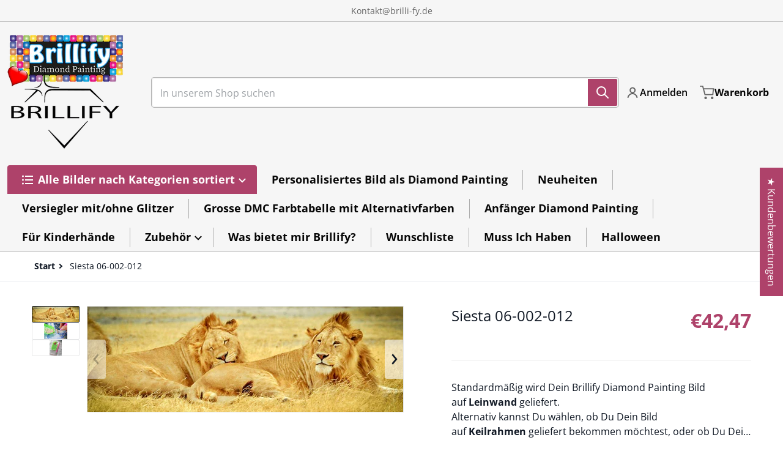

--- FILE ---
content_type: text/html; charset=utf-8
request_url: https://brillify.de/products/siesta-06-002-012
body_size: 74678
content:
<!doctype html>
<html
    class="no-js"
    lang="de"
    
>
    <head>
      <!-- Uploadery Fast Loading Script By ShopPad -->
      <script src='//d1liekpayvooaz.cloudfront.net/apps/uploadery/uploadery.js?shop=brilli-fy.myshopify.com'></script>
        <meta charset="utf-8">
        <meta http-equiv="X-UA-Compatible" content="IE=edge">
        <meta name="viewport" content="width=device-width,initial-scale=1">
        <meta name="theme-color" content="">
        <link rel="canonical" href="https://brillify.de/products/siesta-06-002-012">
        <link rel="preconnect" href="https://cdn.shopify.com" crossorigin>

        <link rel="icon" type="image/png" href="//brillify.de/cdn/shop/files/favicon-32x32-transparent.png?v=1699189528&width=32">

<link rel="preconnect" href="https://fonts.shopifycdn.com" crossorigin><link rel="preload" as="font" href="//brillify.de/cdn/fonts/open_sans/opensans_n4.c32e4d4eca5273f6d4ee95ddf54b5bbb75fc9b61.woff2" type="font/woff2" crossorigin><link
                rel="preload"
                as="font"
                href="//brillify.de/cdn/fonts/open_sans/opensans_n4.c32e4d4eca5273f6d4ee95ddf54b5bbb75fc9b61.woff2"
                type="font/woff2"
                crossorigin
            ><title>Siesta 06-002-012</title>

        
            <meta name="description" content="Standardmäßig wird Dein Brillify Diamond Painting Bild auf Leinwand geliefert. Alternativ kannst Du wählen, ob Du Dein Bild auf Keilrahmen geliefert bekommen möchtest, oder ob Du Dein Bild auf einer hochwertigen Plexiglasplatte bekommen möchtest. Klicke unten auf eine der beiden Varianten, setze Deinen Einkauf fort ode">
        

        

<meta property="og:site_name" content="Brilli-fy">
<meta property="og:url" content="https://brillify.de/products/siesta-06-002-012">
<meta property="og:title" content="Siesta 06-002-012">
<meta property="og:type" content="product">
<meta property="og:description" content="Standardmäßig wird Dein Brillify Diamond Painting Bild auf Leinwand geliefert. Alternativ kannst Du wählen, ob Du Dein Bild auf Keilrahmen geliefert bekommen möchtest, oder ob Du Dein Bild auf einer hochwertigen Plexiglasplatte bekommen möchtest. Klicke unten auf eine der beiden Varianten, setze Deinen Einkauf fort ode"><meta property="og:image" content="http://brillify.de/cdn/shop/products/06-002-012-Siesta.jpg?v=1601561127">
    <meta property="og:image:secure_url" content="https://brillify.de/cdn/shop/products/06-002-012-Siesta.jpg?v=1601561127">
    <meta property="og:image:width" content="2381">
    <meta property="og:image:height" content="794"><meta property="og:price:amount" content="42,47">
    <meta property="og:price:currency" content="EUR"><meta name="twitter:card" content="summary_large_image">
<meta name="twitter:title" content="Siesta 06-002-012">
<meta name="twitter:description" content="Standardmäßig wird Dein Brillify Diamond Painting Bild auf Leinwand geliefert. Alternativ kannst Du wählen, ob Du Dein Bild auf Keilrahmen geliefert bekommen möchtest, oder ob Du Dein Bild auf einer hochwertigen Plexiglasplatte bekommen möchtest. Klicke unten auf eine der beiden Varianten, setze Deinen Einkauf fort ode">


        <script src="//brillify.de/cdn/shop/t/22/assets/global.js?v=148138838119545517561696667908" defer="defer"></script>
        <script>window.performance && window.performance.mark && window.performance.mark('shopify.content_for_header.start');</script><meta name="google-site-verification" content="txVwb0UugqKrdykUJD-F3_drwTw35969PHbIvCC25Jk">
<meta name="facebook-domain-verification" content="z52mm9p8fac576phqao1tz5dmbrp53">
<meta id="shopify-digital-wallet" name="shopify-digital-wallet" content="/48171253913/digital_wallets/dialog">
<meta name="shopify-checkout-api-token" content="516f0001ba89e1f46e65c53590232cd8">
<meta id="in-context-paypal-metadata" data-shop-id="48171253913" data-venmo-supported="false" data-environment="production" data-locale="de_DE" data-paypal-v4="true" data-currency="EUR">
<link rel="alternate" type="application/json+oembed" href="https://brillify.de/products/siesta-06-002-012.oembed">
<script async="async" src="/checkouts/internal/preloads.js?locale=de-ES"></script>
<link rel="preconnect" href="https://shop.app" crossorigin="anonymous">
<script async="async" src="https://shop.app/checkouts/internal/preloads.js?locale=de-ES&shop_id=48171253913" crossorigin="anonymous"></script>
<script id="apple-pay-shop-capabilities" type="application/json">{"shopId":48171253913,"countryCode":"ES","currencyCode":"EUR","merchantCapabilities":["supports3DS"],"merchantId":"gid:\/\/shopify\/Shop\/48171253913","merchantName":"Brilli-fy","requiredBillingContactFields":["postalAddress","email","phone"],"requiredShippingContactFields":["postalAddress","email","phone"],"shippingType":"shipping","supportedNetworks":["visa","maestro","masterCard","amex"],"total":{"type":"pending","label":"Brilli-fy","amount":"1.00"},"shopifyPaymentsEnabled":true,"supportsSubscriptions":true}</script>
<script id="shopify-features" type="application/json">{"accessToken":"516f0001ba89e1f46e65c53590232cd8","betas":["rich-media-storefront-analytics"],"domain":"brillify.de","predictiveSearch":true,"shopId":48171253913,"locale":"de"}</script>
<script>var Shopify = Shopify || {};
Shopify.shop = "brilli-fy.myshopify.com";
Shopify.locale = "de";
Shopify.currency = {"active":"EUR","rate":"1.0"};
Shopify.country = "ES";
Shopify.theme = {"name":"Charge","id":154153615700,"schema_name":"Charge","schema_version":"1.4.0","theme_store_id":2063,"role":"main"};
Shopify.theme.handle = "null";
Shopify.theme.style = {"id":null,"handle":null};
Shopify.cdnHost = "brillify.de/cdn";
Shopify.routes = Shopify.routes || {};
Shopify.routes.root = "/";</script>
<script type="module">!function(o){(o.Shopify=o.Shopify||{}).modules=!0}(window);</script>
<script>!function(o){function n(){var o=[];function n(){o.push(Array.prototype.slice.apply(arguments))}return n.q=o,n}var t=o.Shopify=o.Shopify||{};t.loadFeatures=n(),t.autoloadFeatures=n()}(window);</script>
<script>
  window.ShopifyPay = window.ShopifyPay || {};
  window.ShopifyPay.apiHost = "shop.app\/pay";
  window.ShopifyPay.redirectState = null;
</script>
<script id="shop-js-analytics" type="application/json">{"pageType":"product"}</script>
<script defer="defer" async type="module" src="//brillify.de/cdn/shopifycloud/shop-js/modules/v2/client.init-shop-cart-sync_e98Ab_XN.de.esm.js"></script>
<script defer="defer" async type="module" src="//brillify.de/cdn/shopifycloud/shop-js/modules/v2/chunk.common_Pcw9EP95.esm.js"></script>
<script defer="defer" async type="module" src="//brillify.de/cdn/shopifycloud/shop-js/modules/v2/chunk.modal_CzmY4ZhL.esm.js"></script>
<script type="module">
  await import("//brillify.de/cdn/shopifycloud/shop-js/modules/v2/client.init-shop-cart-sync_e98Ab_XN.de.esm.js");
await import("//brillify.de/cdn/shopifycloud/shop-js/modules/v2/chunk.common_Pcw9EP95.esm.js");
await import("//brillify.de/cdn/shopifycloud/shop-js/modules/v2/chunk.modal_CzmY4ZhL.esm.js");

  window.Shopify.SignInWithShop?.initShopCartSync?.({"fedCMEnabled":true,"windoidEnabled":true});

</script>
<script>
  window.Shopify = window.Shopify || {};
  if (!window.Shopify.featureAssets) window.Shopify.featureAssets = {};
  window.Shopify.featureAssets['shop-js'] = {"shop-cart-sync":["modules/v2/client.shop-cart-sync_DazCVyJ3.de.esm.js","modules/v2/chunk.common_Pcw9EP95.esm.js","modules/v2/chunk.modal_CzmY4ZhL.esm.js"],"init-fed-cm":["modules/v2/client.init-fed-cm_D0AulfmK.de.esm.js","modules/v2/chunk.common_Pcw9EP95.esm.js","modules/v2/chunk.modal_CzmY4ZhL.esm.js"],"shop-cash-offers":["modules/v2/client.shop-cash-offers_BISyWFEA.de.esm.js","modules/v2/chunk.common_Pcw9EP95.esm.js","modules/v2/chunk.modal_CzmY4ZhL.esm.js"],"shop-login-button":["modules/v2/client.shop-login-button_D_c1vx_E.de.esm.js","modules/v2/chunk.common_Pcw9EP95.esm.js","modules/v2/chunk.modal_CzmY4ZhL.esm.js"],"pay-button":["modules/v2/client.pay-button_CHADzJ4g.de.esm.js","modules/v2/chunk.common_Pcw9EP95.esm.js","modules/v2/chunk.modal_CzmY4ZhL.esm.js"],"shop-button":["modules/v2/client.shop-button_CQnD2U3v.de.esm.js","modules/v2/chunk.common_Pcw9EP95.esm.js","modules/v2/chunk.modal_CzmY4ZhL.esm.js"],"avatar":["modules/v2/client.avatar_BTnouDA3.de.esm.js"],"init-windoid":["modules/v2/client.init-windoid_CmA0-hrC.de.esm.js","modules/v2/chunk.common_Pcw9EP95.esm.js","modules/v2/chunk.modal_CzmY4ZhL.esm.js"],"init-shop-for-new-customer-accounts":["modules/v2/client.init-shop-for-new-customer-accounts_BCzC_Mib.de.esm.js","modules/v2/client.shop-login-button_D_c1vx_E.de.esm.js","modules/v2/chunk.common_Pcw9EP95.esm.js","modules/v2/chunk.modal_CzmY4ZhL.esm.js"],"init-shop-email-lookup-coordinator":["modules/v2/client.init-shop-email-lookup-coordinator_DYzOit4u.de.esm.js","modules/v2/chunk.common_Pcw9EP95.esm.js","modules/v2/chunk.modal_CzmY4ZhL.esm.js"],"init-shop-cart-sync":["modules/v2/client.init-shop-cart-sync_e98Ab_XN.de.esm.js","modules/v2/chunk.common_Pcw9EP95.esm.js","modules/v2/chunk.modal_CzmY4ZhL.esm.js"],"shop-toast-manager":["modules/v2/client.shop-toast-manager_Bc-1elH8.de.esm.js","modules/v2/chunk.common_Pcw9EP95.esm.js","modules/v2/chunk.modal_CzmY4ZhL.esm.js"],"init-customer-accounts":["modules/v2/client.init-customer-accounts_CqlRHmZs.de.esm.js","modules/v2/client.shop-login-button_D_c1vx_E.de.esm.js","modules/v2/chunk.common_Pcw9EP95.esm.js","modules/v2/chunk.modal_CzmY4ZhL.esm.js"],"init-customer-accounts-sign-up":["modules/v2/client.init-customer-accounts-sign-up_DZmBw6yB.de.esm.js","modules/v2/client.shop-login-button_D_c1vx_E.de.esm.js","modules/v2/chunk.common_Pcw9EP95.esm.js","modules/v2/chunk.modal_CzmY4ZhL.esm.js"],"shop-follow-button":["modules/v2/client.shop-follow-button_Cx-w7rSq.de.esm.js","modules/v2/chunk.common_Pcw9EP95.esm.js","modules/v2/chunk.modal_CzmY4ZhL.esm.js"],"checkout-modal":["modules/v2/client.checkout-modal_Djjmh8qM.de.esm.js","modules/v2/chunk.common_Pcw9EP95.esm.js","modules/v2/chunk.modal_CzmY4ZhL.esm.js"],"shop-login":["modules/v2/client.shop-login_DMZMgoZf.de.esm.js","modules/v2/chunk.common_Pcw9EP95.esm.js","modules/v2/chunk.modal_CzmY4ZhL.esm.js"],"lead-capture":["modules/v2/client.lead-capture_SqejaEd8.de.esm.js","modules/v2/chunk.common_Pcw9EP95.esm.js","modules/v2/chunk.modal_CzmY4ZhL.esm.js"],"payment-terms":["modules/v2/client.payment-terms_DUeEqFTJ.de.esm.js","modules/v2/chunk.common_Pcw9EP95.esm.js","modules/v2/chunk.modal_CzmY4ZhL.esm.js"]};
</script>
<script>(function() {
  var isLoaded = false;
  function asyncLoad() {
    if (isLoaded) return;
    isLoaded = true;
    var urls = ["\/\/d1liekpayvooaz.cloudfront.net\/apps\/uploadery\/uploadery.js?shop=brilli-fy.myshopify.com","\/\/d1liekpayvooaz.cloudfront.net\/apps\/customizery\/customizery.js?shop=brilli-fy.myshopify.com","https:\/\/api.omegatheme.com\/facebook-chat\/facebook-chat.js?v=1622562963\u0026shop=brilli-fy.myshopify.com","https:\/\/trust.conversionbear.com\/script?app=trust_badge\u0026shop=brilli-fy.myshopify.com","https:\/\/gtranslate.io\/shopify\/gtranslate.js?shop=brilli-fy.myshopify.com","https:\/\/public.zoorix.com\/sdk.min.js?shop=brilli-fy.myshopify.com","https:\/\/js.smile.io\/v1\/smile-shopify.js?shop=brilli-fy.myshopify.com","https:\/\/cdn.adtrace.ai\/tiktok-track.js?shop=brilli-fy.myshopify.com","\/\/www.powr.io\/powr.js?powr-token=brilli-fy.myshopify.com\u0026external-type=shopify\u0026shop=brilli-fy.myshopify.com","\/\/cdn.shopify.com\/proxy\/362edbedba8de101b4165a89838c914985f3703f48302c86f991485643241e0a\/apps.anhkiet.info\/firework-effect\/scripts\/d73e3bc0c229011f7f4bcb70858ba327.js?token=20250102094338\u0026shop=brilli-fy.myshopify.com\u0026sp-cache-control=cHVibGljLCBtYXgtYWdlPTkwMA"];
    for (var i = 0; i < urls.length; i++) {
      var s = document.createElement('script');
      s.type = 'text/javascript';
      s.async = true;
      s.src = urls[i];
      var x = document.getElementsByTagName('script')[0];
      x.parentNode.insertBefore(s, x);
    }
  };
  if(window.attachEvent) {
    window.attachEvent('onload', asyncLoad);
  } else {
    window.addEventListener('load', asyncLoad, false);
  }
})();</script>
<script id="__st">var __st={"a":48171253913,"offset":3600,"reqid":"eb5e83ea-08e6-450c-b6fb-119db1dc41c0-1769274768","pageurl":"brillify.de\/products\/siesta-06-002-012","u":"2aa39d7e1750","p":"product","rtyp":"product","rid":5748378402969};</script>
<script>window.ShopifyPaypalV4VisibilityTracking = true;</script>
<script id="captcha-bootstrap">!function(){'use strict';const t='contact',e='account',n='new_comment',o=[[t,t],['blogs',n],['comments',n],[t,'customer']],c=[[e,'customer_login'],[e,'guest_login'],[e,'recover_customer_password'],[e,'create_customer']],r=t=>t.map((([t,e])=>`form[action*='/${t}']:not([data-nocaptcha='true']) input[name='form_type'][value='${e}']`)).join(','),a=t=>()=>t?[...document.querySelectorAll(t)].map((t=>t.form)):[];function s(){const t=[...o],e=r(t);return a(e)}const i='password',u='form_key',d=['recaptcha-v3-token','g-recaptcha-response','h-captcha-response',i],f=()=>{try{return window.sessionStorage}catch{return}},m='__shopify_v',_=t=>t.elements[u];function p(t,e,n=!1){try{const o=window.sessionStorage,c=JSON.parse(o.getItem(e)),{data:r}=function(t){const{data:e,action:n}=t;return t[m]||n?{data:e,action:n}:{data:t,action:n}}(c);for(const[e,n]of Object.entries(r))t.elements[e]&&(t.elements[e].value=n);n&&o.removeItem(e)}catch(o){console.error('form repopulation failed',{error:o})}}const l='form_type',E='cptcha';function T(t){t.dataset[E]=!0}const w=window,h=w.document,L='Shopify',v='ce_forms',y='captcha';let A=!1;((t,e)=>{const n=(g='f06e6c50-85a8-45c8-87d0-21a2b65856fe',I='https://cdn.shopify.com/shopifycloud/storefront-forms-hcaptcha/ce_storefront_forms_captcha_hcaptcha.v1.5.2.iife.js',D={infoText:'Durch hCaptcha geschützt',privacyText:'Datenschutz',termsText:'Allgemeine Geschäftsbedingungen'},(t,e,n)=>{const o=w[L][v],c=o.bindForm;if(c)return c(t,g,e,D).then(n);var r;o.q.push([[t,g,e,D],n]),r=I,A||(h.body.append(Object.assign(h.createElement('script'),{id:'captcha-provider',async:!0,src:r})),A=!0)});var g,I,D;w[L]=w[L]||{},w[L][v]=w[L][v]||{},w[L][v].q=[],w[L][y]=w[L][y]||{},w[L][y].protect=function(t,e){n(t,void 0,e),T(t)},Object.freeze(w[L][y]),function(t,e,n,w,h,L){const[v,y,A,g]=function(t,e,n){const i=e?o:[],u=t?c:[],d=[...i,...u],f=r(d),m=r(i),_=r(d.filter((([t,e])=>n.includes(e))));return[a(f),a(m),a(_),s()]}(w,h,L),I=t=>{const e=t.target;return e instanceof HTMLFormElement?e:e&&e.form},D=t=>v().includes(t);t.addEventListener('submit',(t=>{const e=I(t);if(!e)return;const n=D(e)&&!e.dataset.hcaptchaBound&&!e.dataset.recaptchaBound,o=_(e),c=g().includes(e)&&(!o||!o.value);(n||c)&&t.preventDefault(),c&&!n&&(function(t){try{if(!f())return;!function(t){const e=f();if(!e)return;const n=_(t);if(!n)return;const o=n.value;o&&e.removeItem(o)}(t);const e=Array.from(Array(32),(()=>Math.random().toString(36)[2])).join('');!function(t,e){_(t)||t.append(Object.assign(document.createElement('input'),{type:'hidden',name:u})),t.elements[u].value=e}(t,e),function(t,e){const n=f();if(!n)return;const o=[...t.querySelectorAll(`input[type='${i}']`)].map((({name:t})=>t)),c=[...d,...o],r={};for(const[a,s]of new FormData(t).entries())c.includes(a)||(r[a]=s);n.setItem(e,JSON.stringify({[m]:1,action:t.action,data:r}))}(t,e)}catch(e){console.error('failed to persist form',e)}}(e),e.submit())}));const S=(t,e)=>{t&&!t.dataset[E]&&(n(t,e.some((e=>e===t))),T(t))};for(const o of['focusin','change'])t.addEventListener(o,(t=>{const e=I(t);D(e)&&S(e,y())}));const B=e.get('form_key'),M=e.get(l),P=B&&M;t.addEventListener('DOMContentLoaded',(()=>{const t=y();if(P)for(const e of t)e.elements[l].value===M&&p(e,B);[...new Set([...A(),...v().filter((t=>'true'===t.dataset.shopifyCaptcha))])].forEach((e=>S(e,t)))}))}(h,new URLSearchParams(w.location.search),n,t,e,['guest_login'])})(!0,!0)}();</script>
<script integrity="sha256-4kQ18oKyAcykRKYeNunJcIwy7WH5gtpwJnB7kiuLZ1E=" data-source-attribution="shopify.loadfeatures" defer="defer" src="//brillify.de/cdn/shopifycloud/storefront/assets/storefront/load_feature-a0a9edcb.js" crossorigin="anonymous"></script>
<script crossorigin="anonymous" defer="defer" src="//brillify.de/cdn/shopifycloud/storefront/assets/shopify_pay/storefront-65b4c6d7.js?v=20250812"></script>
<script data-source-attribution="shopify.dynamic_checkout.dynamic.init">var Shopify=Shopify||{};Shopify.PaymentButton=Shopify.PaymentButton||{isStorefrontPortableWallets:!0,init:function(){window.Shopify.PaymentButton.init=function(){};var t=document.createElement("script");t.src="https://brillify.de/cdn/shopifycloud/portable-wallets/latest/portable-wallets.de.js",t.type="module",document.head.appendChild(t)}};
</script>
<script data-source-attribution="shopify.dynamic_checkout.buyer_consent">
  function portableWalletsHideBuyerConsent(e){var t=document.getElementById("shopify-buyer-consent"),n=document.getElementById("shopify-subscription-policy-button");t&&n&&(t.classList.add("hidden"),t.setAttribute("aria-hidden","true"),n.removeEventListener("click",e))}function portableWalletsShowBuyerConsent(e){var t=document.getElementById("shopify-buyer-consent"),n=document.getElementById("shopify-subscription-policy-button");t&&n&&(t.classList.remove("hidden"),t.removeAttribute("aria-hidden"),n.addEventListener("click",e))}window.Shopify?.PaymentButton&&(window.Shopify.PaymentButton.hideBuyerConsent=portableWalletsHideBuyerConsent,window.Shopify.PaymentButton.showBuyerConsent=portableWalletsShowBuyerConsent);
</script>
<script data-source-attribution="shopify.dynamic_checkout.cart.bootstrap">document.addEventListener("DOMContentLoaded",(function(){function t(){return document.querySelector("shopify-accelerated-checkout-cart, shopify-accelerated-checkout")}if(t())Shopify.PaymentButton.init();else{new MutationObserver((function(e,n){t()&&(Shopify.PaymentButton.init(),n.disconnect())})).observe(document.body,{childList:!0,subtree:!0})}}));
</script>
<script id='scb4127' type='text/javascript' async='' src='https://brillify.de/cdn/shopifycloud/privacy-banner/storefront-banner.js'></script><link id="shopify-accelerated-checkout-styles" rel="stylesheet" media="screen" href="https://brillify.de/cdn/shopifycloud/portable-wallets/latest/accelerated-checkout-backwards-compat.css" crossorigin="anonymous">
<style id="shopify-accelerated-checkout-cart">
        #shopify-buyer-consent {
  margin-top: 1em;
  display: inline-block;
  width: 100%;
}

#shopify-buyer-consent.hidden {
  display: none;
}

#shopify-subscription-policy-button {
  background: none;
  border: none;
  padding: 0;
  text-decoration: underline;
  font-size: inherit;
  cursor: pointer;
}

#shopify-subscription-policy-button::before {
  box-shadow: none;
}

      </style>

<script>window.performance && window.performance.mark && window.performance.mark('shopify.content_for_header.end');</script>

        

<style>
    @font-face {
  font-family: "Open Sans";
  font-weight: 400;
  font-style: normal;
  font-display: swap;
  src: url("//brillify.de/cdn/fonts/open_sans/opensans_n4.c32e4d4eca5273f6d4ee95ddf54b5bbb75fc9b61.woff2") format("woff2"),
       url("//brillify.de/cdn/fonts/open_sans/opensans_n4.5f3406f8d94162b37bfa232b486ac93ee892406d.woff") format("woff");
}

    @font-face {
  font-family: "Open Sans";
  font-weight: 700;
  font-style: normal;
  font-display: swap;
  src: url("//brillify.de/cdn/fonts/open_sans/opensans_n7.a9393be1574ea8606c68f4441806b2711d0d13e4.woff2") format("woff2"),
       url("//brillify.de/cdn/fonts/open_sans/opensans_n7.7b8af34a6ebf52beb1a4c1d8c73ad6910ec2e553.woff") format("woff");
}

    @font-face {
  font-family: "Open Sans";
  font-weight: 600;
  font-style: normal;
  font-display: swap;
  src: url("//brillify.de/cdn/fonts/open_sans/opensans_n6.15aeff3c913c3fe570c19cdfeed14ce10d09fb08.woff2") format("woff2"),
       url("//brillify.de/cdn/fonts/open_sans/opensans_n6.14bef14c75f8837a87f70ce22013cb146ee3e9f3.woff") format("woff");
}

    @font-face {
  font-family: "Open Sans";
  font-weight: 400;
  font-style: italic;
  font-display: swap;
  src: url("//brillify.de/cdn/fonts/open_sans/opensans_i4.6f1d45f7a46916cc95c694aab32ecbf7509cbf33.woff2") format("woff2"),
       url("//brillify.de/cdn/fonts/open_sans/opensans_i4.4efaa52d5a57aa9a57c1556cc2b7465d18839daa.woff") format("woff");
}

    @font-face {
  font-family: "Open Sans";
  font-weight: 700;
  font-style: italic;
  font-display: swap;
  src: url("//brillify.de/cdn/fonts/open_sans/opensans_i7.916ced2e2ce15f7fcd95d196601a15e7b89ee9a4.woff2") format("woff2"),
       url("//brillify.de/cdn/fonts/open_sans/opensans_i7.99a9cff8c86ea65461de497ade3d515a98f8b32a.woff") format("woff");
}

    @font-face {
  font-family: "Open Sans";
  font-weight: 400;
  font-style: normal;
  font-display: swap;
  src: url("//brillify.de/cdn/fonts/open_sans/opensans_n4.c32e4d4eca5273f6d4ee95ddf54b5bbb75fc9b61.woff2") format("woff2"),
       url("//brillify.de/cdn/fonts/open_sans/opensans_n4.5f3406f8d94162b37bfa232b486ac93ee892406d.woff") format("woff");
}

    :root {
      --font-body-family: "Open Sans", sans-serif;
      --font-body-style: normal;
      --font-body-weight: 400;

      --font-heading-family: "Open Sans", sans-serif;
      --font-heading-style: normal;
      --font-heading-weight: 400;
      --font-heading-size: 34;

      --color-base-text: #101824;
      --color-base-text-rgb: 16, 24, 36;
      --color-base-background-1: #FFFFFF;
      --color-base-background-1-rgb: 255, 255, 255;
      --color-base-background-2: #F4F4F5;
      --color-base-background-2-rgb: 244, 244, 245;
      --color-base-background-gradient: ;
      --color-base-link: #f31313;
      --color-base-link-rgb: 243, 19, 19;
      --color-base-accent-1: #ae426a;
      --color-base-accent-1-rgb: 174, 66, 106;
      --color-base-accent-1-inverse: #ffffff;
      --color-base-accent-1-inverse-rgb: 255, 255, 255;
      --color-base-accent-2: #1e8060;
      --color-base-accent-2-rgb: 30, 128, 96;
      --color-base-accent-2-inverse: #ffffff;
      --color-base-accent-2-inverse-rgb: 255, 255, 255;

      --color-price-final: #ae426a;

      --color-message-rgb: 110,113,120;

      --header--text-color: #070707;
      --header--text-color-rgb: 7, 7, 7;
      --header--background-color: #f6f6f6;

      --footer-text-color: #ffffff;
    }

    html {
      box-sizing: border-box;
      height: 100%;
    }

    .form__message--success {
      --color-message-rgb: 66,202,73;
    }

    .form__message--error {
      --color-message-rgb: 255,83,82;
    }

    .shopify-section .dynamic-page-width {
      max-width: 1200px;
      margin: 0 auto;
      padding-left: .75rem;
      padding-right: .75rem;
    }

    .shopify-section .full--width {
      max-width: 100%;
      padding-left: .75rem;
      padding-right: .75rem;
    }

    #MainContent .lighter {
      font-weight: 400;
    }
</style>

        <style>
    #MainContent > :last-child .icons-bar {
      margin-bottom: -1.5rem;
    }
    
    .badge-onsale.none,
    .badge-soldout.none {
      display: none;
    }

    .grid-item {
      flex-shrink: 0;
    }

    .grid-item .item-image {
      position: relative;
      width: 100%;
    }

    .grid-item .item-vendor {
      color: var(--color-foreground-70);
      font-size: calc(1rem - 1px);
      font-weight: 600;
      margin: 0 0 .25rem;
      word-break: break-all;
    }

    .grid-item .item-title {
      display: -webkit-box;
      font-weight: 600;
      overflow: hidden;
      -webkit-box-orient: vertical;
      -webkit-line-clamp: 3;
      word-break: break-word;
    }

    .item-actions-wrapper > button {
      padding: .25rem .5rem;
      max-width: 100%;
    }

    .item-actions-wrapper > button span {
      overflow: hidden;
      text-overflow: ellipsis;
      white-space: nowrap;
    }

    [data-mode="grid"] .item-details-wrapper {
      font-size: calc(1rem - 1px);
      line-height: 1.25rem;
      text-align: center;
    }

    [data-mode="grid"] .grid-item .item-vendor {
      margin: .5rem 0 -.5rem;
    }

    [data-mode="grid"] .grid-item .item-title {
      margin: .5rem 0;
    }

    [data-mode="grid"] .grid-item .item-price {
      align-items: center;
      display: flex;
      flex-wrap: wrap;
      min-height: 2.25rem;
      width: calc(100% - 2.25rem);
    }

    [data-mode="grid"] .item-price .price {
      font-size: calc(1em + 1px);
    }

    [data-mode="grid"] .item-actions-wrapper > button {
      float: right;
      margin: var(--grid-item--action-button__margin, -2.25rem 0 0);
      height: 2.25rem;
      width: 2.25rem;
    }

    [data-mode="grid"] .item-price--with-label .label,
    [data-mode="grid"] .item-actions-wrapper > button .text {
      height: 0;
      opacity: 0;
      overflow: clip;
      position: absolute;
      width: 0;
    }

    [data-mode="grid"] squama-item:not([data-status="ready"]) .item-actions-wrapper,
    [data-mode="grid"] squama-item:not([data-status="ready"]) .item-date ~ .item-author {
      display: none;
    }

    [data-mode="list"] .item-actions-wrapper .icon-cart {
      display: none;
    }

    .footer-contacts__address i {
      background: none;
      height: 1.5rem;
      position: absolute;
      margin: .5rem 0 0 -3rem;
      padding: 0;
      width: 1.5rem;
    }
    .footer-inner {
      display: flex;
      gap: 1rem;
      margin: 0 auto;
      max-width: 1280px;
      padding: 1.5rem 1rem;
    }

    .footer-inner[data-children-count] {
      display: grid;
    }
</style>

<style media="all and (min-width: 768px)">
    [data-mode="list"] .grid-item .item-title {
      -webkit-line-clamp: initial;
    }

    .footer-contacts__image .image-placeholder {
      width: px;
      height: px;
    }

    .footer-inner[data-children-count] {
      grid-template-columns: repeat(3, 1fr);
    }

    .footer-inner[data-children-count="2"] {
      grid-template-columns: repeat(2, 1fr);
    }
    .footer-contacts__inner {
      width: fit-content;
    }
</style>

<style media="all and (min-width: 990px)">
     [data-mode="grid"] .grid-item .item-title {
       -webkit-line-clamp: 2;
     }

     [data-mode="grid"] .grid-item .item-price {
       display: block;
       min-height: auto;
       width: 100%;
     }

     [data-mode="grid"] .item-actions-wrapper > button {
       display: flex;
       float: none;
       height: auto;
       margin: 1rem auto 0;
       width: auto;
     }

     [data-mode="grid"] .item-price--with-label .label,
     [data-mode="grid"] .item-actions-wrapper > button .text {
       height: auto;
       opacity: 1;
       position: static;
       width: auto;
     }

     [data-mode="grid"] .item-actions-wrapper > button .text {
       font-size: calc(1rem - 2px);
     }

     [data-mode="grid"] .item-actions-wrapper .icon-cart {
       display: none;
     }

    .footer-contacts__address i {
       border-radius: 100%;
       background: rgba(var(--footer-contacts--foreground-color), .1);
       width: 2.75rem;
       height: 2.75rem;
       margin: .5rem 0 0 -3.5rem;
       padding: .5rem;
     }
     .footer-contacts__inner {
       width: auto;
     }
     .footer-inner[data-children-count] {
       grid-template-columns: repeat(4, 1fr);
     }
</style>

        <link href="//brillify.de/cdn/shop/t/22/assets/styles.css?v=90353221412274488841696667909" rel="stylesheet" type="text/css" media="all" />

        <script>
            document.documentElement.className = document.documentElement.className.replace('no-js', 'js');
        </script>
    <link rel="dns-prefetch" href="https://cdn.secomapp.com/">
<link rel="dns-prefetch" href="https://ajax.googleapis.com/">
<link rel="dns-prefetch" href="https://cdnjs.cloudflare.com/">
<link rel="preload" as="stylesheet" href="//brillify.de/cdn/shop/t/22/assets/sca-pp.css?v=178374312540912810101699692106">

<link rel="stylesheet" href="//brillify.de/cdn/shop/t/22/assets/sca-pp.css?v=178374312540912810101699692106">
 <script>
  
  SCAPPShop = {};
    
  </script> 
<!-- BEGIN app block: shopify://apps/pixelpro-easy-pixel-install/blocks/turbo-tiktok/0f61e244-e2c9-43da-9523-9762c9f7e6bf -->









<script>
    window.__adTraceTikTokPaused = ``;
    window.__adTraceTikTokServerSideApiEnabled = ``;
    window.__adTraceShopifyDomain = `https://brillify.de`;
    window.__adTraceIsProductPage = `product`.includes("product");
    window.__adTraceShopCurrency = `EUR`;
    window.__adTraceProductInfo = {
        "id": "5748378402969",
        "name": `Siesta 06-002-012`,
        "price": "42,47",
        "url": "/products/siesta-06-002-012",
        "description": "\u003cdiv class=\"p1\"\u003eStandardmäßig wird Dein Brillify Diamond Painting Bild auf \u003cb\u003eLeinwand\u003c\/b\u003e geliefert.\u003c\/div\u003e\n\u003cdiv class=\"p1\"\u003eAlternativ kannst Du wählen, ob Du Dein Bild auf \u003cb\u003eKeilrahmen\u003c\/b\u003e geliefert bekommen möchtest, oder ob Du Dein Bild auf einer hochwertigen \u003cb\u003ePlexiglasplatte\u003c\/b\u003e bekommen möchtest.\u003c\/div\u003e\n\u003cdiv class=\"p1\"\u003e\u003cbr\u003e\u003c\/div\u003e\n\u003cdiv class=\"p1\"\u003e\n\u003cb\u003eKlicke\u003c\/b\u003e unten auf eine der beiden Varianten, setze Deinen Einkauf fort oder gehe gleich zum Warenkorb.\u003c\/div\u003e\n\u003cdiv class=\"p1\"\u003e\u003cbr\u003e\u003c\/div\u003e\n\u003cdiv class=\"p1\"\u003e\u003cbr\u003e\u003c\/div\u003e\n\u003cdiv class=\"p1\" style=\"text-align: center;\"\u003e\n\u003ca href=\"https:\/\/n0d0fuqrdkp0b4np-48171253913.shopifypreview.com\/products_preview?preview_key=989307d5bbcee76248b53a0a18dc30e9\"\u003e\u003c\/a\u003e     \u003ca href=\"https:\/\/brillify.de\/products\/dein-bild-auf-rahmen?_pos=2\u0026amp;_psq=dein-bild\u0026amp;_ss=e\u0026amp;_v=1.0\" target=\"_blank\"\u003e\u003cimg alt=\"\" src=\"https:\/\/cdn.shopify.com\/s\/files\/1\/0481\/7125\/3913\/files\/08-5x5_480x480.jpg?v=1695935519\" data-mce-fragment=\"1\" data-mce-src=\"https:\/\/cdn.shopify.com\/s\/files\/1\/0481\/7125\/3913\/files\/08-5x5_480x480.jpg?v=1695935519\"\u003e\u003c\/a\u003e     \u003ca href=\"https:\/\/brillify.de\/products\/dein-bild-auf-plexiglas-oder-bereits-gerahmt?_pos=1\u0026amp;_psq=dein-bild\u0026amp;_ss=e\u0026amp;_v=1.0\" target=\"_blank\"\u003e\u003cimg alt=\"\" src=\"https:\/\/cdn.shopify.com\/s\/files\/1\/0481\/7125\/3913\/files\/07-5x5_480x480.jpg?v=1695935413\" data-mce-fragment=\"1\" data-mce-src=\"https:\/\/cdn.shopify.com\/s\/files\/1\/0481\/7125\/3913\/files\/07-5x5_480x480.jpg?v=1695935413\"\u003e\u003c\/a\u003e\n\u003c\/div\u003e\n\u003cdiv class=\"p1\" style=\"text-align: center;\"\u003e\n\u003cimg src=\"https:\/\/cdn.shopify.com\/s\/files\/1\/0481\/7125\/3913\/files\/01_4b353d56-72e6-462d-a2c4-35d76107dc9b_480x480.jpg?v=1695370011\" alt=\"\" data-mce-fragment=\"1\" data-mce-src=\"https:\/\/cdn.shopify.com\/s\/files\/1\/0481\/7125\/3913\/files\/01_4b353d56-72e6-462d-a2c4-35d76107dc9b_480x480.jpg?v=1695370011\"\u003e\u003cspan\u003e \u003c\/span\u003e           \u003cspan\u003e \u003c\/span\u003e\n\u003c\/div\u003e\n\u003cp\u003e\u003cbr\u003e\u003c\/p\u003e",
        "image": "//brillify.de/cdn/shop/products/06-002-012-Siesta.jpg?v=1601561127"
    };
    
</script>
<!-- END app block --><!-- BEGIN app block: shopify://apps/judge-me-reviews/blocks/judgeme_core/61ccd3b1-a9f2-4160-9fe9-4fec8413e5d8 --><!-- Start of Judge.me Core -->






<link rel="dns-prefetch" href="https://cdnwidget.judge.me">
<link rel="dns-prefetch" href="https://cdn.judge.me">
<link rel="dns-prefetch" href="https://cdn1.judge.me">
<link rel="dns-prefetch" href="https://api.judge.me">

<script data-cfasync='false' class='jdgm-settings-script'>window.jdgmSettings={"pagination":5,"disable_web_reviews":false,"badge_no_review_text":"Keine Bewertungen","badge_n_reviews_text":"{{ n }} Bewertung(en)","badge_star_color":"#ffcf00","hide_badge_preview_if_no_reviews":true,"badge_hide_text":false,"enforce_center_preview_badge":false,"widget_title":"Kundenbewertungen","widget_open_form_text":"Bewertung schreiben","widget_close_form_text":"Bewertung abbrechen","widget_refresh_page_text":"Seite aktualisieren","widget_summary_text":"Basierend auf {{ number_of_reviews }} Bewertung(en)","widget_no_review_text":"Schreiben Sie die erste Bewertung","widget_name_field_text":"Anzeigename","widget_verified_name_field_text":"Verifizierter Name (öffentlich)","widget_name_placeholder_text":"Gib deinen Namen ein (öffentlich)","widget_required_field_error_text":"Dieses Feld ist erforderlich.","widget_email_field_text":"E-Mail-Adresse","widget_verified_email_field_text":"Verifizierte E-Mail (privat, kann nicht bearbeitet werden)","widget_email_placeholder_text":"Gib deine E-Mail-Adresse ein (nicht öffentlich)","widget_email_field_error_text":"Bitte gib eine gültige E-Mail-Adresse ein.","widget_rating_field_text":"Bewertung","widget_review_title_field_text":"Bewertungstitel","widget_review_title_placeholder_text":"Gib deiner Bewertung eine Überschrift","widget_review_body_field_text":"Bewertungsinhalt","widget_review_body_placeholder_text":"Schreibe hier deinen Kommentar","widget_pictures_field_text":"Bild/Video (optional)","widget_submit_review_text":"Bewertung abschicken","widget_submit_verified_review_text":"Verifizierte Bewertung abschicken","widget_submit_success_msg_with_auto_publish":"Vielen Dank! Bitte aktualisiere die Seite in wenigen Augenblicken, um deine Bewertung zu sehen. Du kannst deine Bewertung entfernen oder bearbeiten, indem du dich bei \u003ca href='https://judge.me/login' target='_blank' rel='nofollow noopener'\u003eJudge.me anmeldest\u003c/a\u003e","widget_submit_success_msg_no_auto_publish":"Vielen Dank! Deine Bewertung wird veröffentlicht, sobald sie vom Shop-Administrator genehmigt wurde. Du kannst deine Bewertung entfernen oder bearbeiten, indem du dich bei \u003ca href='https://judge.me/login' target='_blank' rel='nofollow noopener'\u003eJudge.me anmeldest\u003c/a\u003e","widget_show_default_reviews_out_of_total_text":"Es werden {{ n_reviews_shown }} von {{ n_reviews }} Bewertungen angezeigt.","widget_show_all_link_text":"Alle anzeigen","widget_show_less_link_text":"Weniger anzeigen","widget_author_said_text":"{{ reviewer_name }} sagte:","widget_days_text":"vor {{ n }} Tag/Tagen","widget_weeks_text":"vor {{ n }} Woche/Wochen","widget_months_text":"vor {{ n }} Monat/Monaten","widget_years_text":"vor {{ n }} Jahr/Jahren","widget_yesterday_text":"Gestern","widget_today_text":"Heute","widget_replied_text":"\u003e\u003e Brillify hat geantwortet:","widget_read_more_text":"Mehr lesen","widget_reviewer_name_as_initial":"last_initial","widget_rating_filter_color":"#ffcf00","widget_rating_filter_see_all_text":"Alle Bewertungen anzeigen","widget_sorting_most_recent_text":"Neueste","widget_sorting_highest_rating_text":"Höchste Bewertung","widget_sorting_lowest_rating_text":"Niedrigste Bewertung","widget_sorting_with_pictures_text":"Nur Bilder","widget_sorting_most_helpful_text":"Hilfreichste","widget_open_question_form_text":"Eine Frage stellen","widget_reviews_subtab_text":"Bewertungen","widget_questions_subtab_text":"Fragen","widget_question_label_text":"Frage","widget_answer_label_text":"Antwort","widget_question_placeholder_text":"Stelle hier deine Frage","widget_submit_question_text":"Frage absenden","widget_question_submit_success_text":"Vielen Dank für deine Frage! Wir senden dir eine E-Mail, wenn deine Frage beantwortet und veröffentlicht wird.","widget_star_color":"#ffcf00","verified_badge_text":"Verifizierter Kauf","verified_badge_bg_color":"","verified_badge_text_color":"","verified_badge_placement":"left-of-reviewer-name","widget_review_max_height":3,"widget_hide_border":false,"widget_social_share":false,"widget_thumb":false,"widget_review_location_show":false,"widget_location_format":"country_iso_code","all_reviews_include_out_of_store_products":true,"all_reviews_out_of_store_text":"(außerhalb des Shops)","all_reviews_pagination":100,"all_reviews_product_name_prefix_text":"über","enable_review_pictures":true,"enable_question_anwser":false,"widget_theme":"leex","review_date_format":"dd/mm/yy","default_sort_method":"most-recent","widget_product_reviews_subtab_text":"Produktbewertungen","widget_shop_reviews_subtab_text":"Shop-Bewertungen","widget_other_products_reviews_text":"Bewertungen für andere Produkte","widget_store_reviews_subtab_text":"Shop-Bewertungen","widget_no_store_reviews_text":"Dieser Shop hat noch keine Bewertungen erhalten","widget_web_restriction_product_reviews_text":"Dieses Produkt hat noch keine Bewertungen erhalten","widget_no_items_text":"Keine Elemente gefunden","widget_show_more_text":"Mehr anzeigen","widget_write_a_store_review_text":"Shop-Bewertung schreiben","widget_other_languages_heading":"Bewertungen in anderen Sprachen","widget_translate_review_text":"Bewertung übersetzen nach {{ language }}","widget_translating_review_text":"Übersetzung läuft...","widget_show_original_translation_text":"Original anzeigen ({{ language }})","widget_translate_review_failed_text":"Bewertung konnte nicht übersetzt werden.","widget_translate_review_retry_text":"Erneut versuchen","widget_translate_review_try_again_later_text":"Versuchen Sie es später noch einmal","show_product_url_for_grouped_product":false,"widget_sorting_pictures_first_text":"Bilder zuerst","show_pictures_on_all_rev_page_mobile":false,"show_pictures_on_all_rev_page_desktop":false,"floating_tab_hide_mobile_install_preference":true,"floating_tab_button_name":"★ Kundenbewertungen","floating_tab_title":"Das sagen unsere Kunden","floating_tab_button_color":"#ffffff","floating_tab_button_background_color":"#ae426a","floating_tab_url":"","floating_tab_url_enabled":true,"floating_tab_tab_style":"text","all_reviews_text_badge_text":"Kunden bewerten uns mit {{ shop.metafields.judgeme.all_reviews_rating | round: 1 }}/5 basierend auf {{ shop.metafields.judgeme.all_reviews_count }} Bewertungen.","all_reviews_text_badge_text_branded_style":"{{ shop.metafields.judgeme.all_reviews_rating | round: 1 }} von 5 Sternen basierend auf {{ shop.metafields.judgeme.all_reviews_count }} Bewertungen","is_all_reviews_text_badge_a_link":false,"show_stars_for_all_reviews_text_badge":false,"all_reviews_text_badge_url":"","all_reviews_text_style":"text","all_reviews_text_color_style":"judgeme_brand_color","all_reviews_text_color":"#108474","all_reviews_text_show_jm_brand":true,"featured_carousel_show_header":true,"featured_carousel_title":"Lassen Sie Kunden für uns sprechen","testimonials_carousel_title":"Kunden sagen uns","videos_carousel_title":"Echte Kunden-Geschichten","cards_carousel_title":"Kunden sagen uns","featured_carousel_count_text":"aus {{ n }} Bewertungen","featured_carousel_add_link_to_all_reviews_page":false,"featured_carousel_url":"","featured_carousel_show_images":true,"featured_carousel_autoslide_interval":5,"featured_carousel_arrows_on_the_sides":false,"featured_carousel_height":250,"featured_carousel_width":80,"featured_carousel_image_size":0,"featured_carousel_image_height":250,"featured_carousel_arrow_color":"#eeeeee","verified_count_badge_style":"vintage","verified_count_badge_orientation":"horizontal","verified_count_badge_color_style":"judgeme_brand_color","verified_count_badge_color":"#108474","is_verified_count_badge_a_link":true,"verified_count_badge_url":"https://brillify.de/pages/feedback","verified_count_badge_show_jm_brand":true,"widget_rating_preset_default":5,"widget_first_sub_tab":"product-reviews","widget_show_histogram":true,"widget_histogram_use_custom_color":true,"widget_pagination_use_custom_color":false,"widget_star_use_custom_color":true,"widget_verified_badge_use_custom_color":false,"widget_write_review_use_custom_color":false,"picture_reminder_submit_button":"Upload Pictures","enable_review_videos":true,"mute_video_by_default":true,"widget_sorting_videos_first_text":"Videos zuerst","widget_review_pending_text":"Ausstehend","featured_carousel_items_for_large_screen":3,"social_share_options_order":"Facebook,Twitter","remove_microdata_snippet":true,"disable_json_ld":false,"enable_json_ld_products":false,"preview_badge_show_question_text":false,"preview_badge_no_question_text":"Keine Fragen","preview_badge_n_question_text":"{{ number_of_questions }} Frage/Fragen","qa_badge_show_icon":false,"qa_badge_position":"same-row","remove_judgeme_branding":true,"widget_add_search_bar":true,"widget_search_bar_placeholder":"Bewertungen durchsuchen","widget_sorting_verified_only_text":"Nur verifizierte","featured_carousel_theme":"default","featured_carousel_show_rating":true,"featured_carousel_show_title":true,"featured_carousel_show_body":true,"featured_carousel_show_date":false,"featured_carousel_show_reviewer":true,"featured_carousel_show_product":false,"featured_carousel_header_background_color":"#108474","featured_carousel_header_text_color":"#ffffff","featured_carousel_name_product_separator":"reviewed","featured_carousel_full_star_background":"#108474","featured_carousel_empty_star_background":"#dadada","featured_carousel_vertical_theme_background":"#f9fafb","featured_carousel_verified_badge_enable":false,"featured_carousel_verified_badge_color":"#108474","featured_carousel_border_style":"round","featured_carousel_review_line_length_limit":3,"featured_carousel_more_reviews_button_text":"Mehr Bewertungen lesen","featured_carousel_view_product_button_text":"Produkt ansehen","all_reviews_page_load_reviews_on":"button_click","all_reviews_page_load_more_text":"Mehr Bewertungen laden","disable_fb_tab_reviews":false,"enable_ajax_cdn_cache":false,"widget_public_name_text":"wird öffentlich angezeigt wie","default_reviewer_name":"John Smith","default_reviewer_name_has_non_latin":true,"widget_reviewer_anonymous":"Anonym","medals_widget_title":"Judge.me Bewertungsmedaillen","medals_widget_background_color":"#f9fafb","medals_widget_position":"footer_all_pages","medals_widget_border_color":"#f9fafb","medals_widget_verified_text_position":"left","medals_widget_use_monochromatic_version":false,"medals_widget_elements_color":"#108474","show_reviewer_avatar":true,"widget_invalid_yt_video_url_error_text":"Keine YouTube-Video-URL","widget_max_length_field_error_text":"Bitte geben Sie nicht mehr als {0} Zeichen ein.","widget_show_country_flag":false,"widget_show_collected_via_shop_app":true,"widget_verified_by_shop_badge_style":"light","widget_verified_by_shop_text":"Verifiziert vom Shop","widget_show_photo_gallery":false,"widget_load_with_code_splitting":true,"widget_ugc_install_preference":false,"widget_ugc_title":"Von uns hergestellt, von Ihnen geteilt","widget_ugc_subtitle":"Markieren Sie uns, um Ihr Bild auf unserer Seite zu sehen","widget_ugc_arrows_color":"#ffffff","widget_ugc_primary_button_text":"Jetzt kaufen","widget_ugc_primary_button_background_color":"#108474","widget_ugc_primary_button_text_color":"#ffffff","widget_ugc_primary_button_border_width":"0","widget_ugc_primary_button_border_style":"none","widget_ugc_primary_button_border_color":"#108474","widget_ugc_primary_button_border_radius":"25","widget_ugc_secondary_button_text":"Mehr laden","widget_ugc_secondary_button_background_color":"#ffffff","widget_ugc_secondary_button_text_color":"#108474","widget_ugc_secondary_button_border_width":"2","widget_ugc_secondary_button_border_style":"solid","widget_ugc_secondary_button_border_color":"#108474","widget_ugc_secondary_button_border_radius":"25","widget_ugc_reviews_button_text":"Bewertungen ansehen","widget_ugc_reviews_button_background_color":"#ffffff","widget_ugc_reviews_button_text_color":"#108474","widget_ugc_reviews_button_border_width":"2","widget_ugc_reviews_button_border_style":"solid","widget_ugc_reviews_button_border_color":"#108474","widget_ugc_reviews_button_border_radius":"25","widget_ugc_reviews_button_link_to":"judgeme-reviews-page","widget_ugc_show_post_date":true,"widget_ugc_max_width":"800","widget_rating_metafield_value_type":true,"widget_primary_color":"#108474","widget_enable_secondary_color":false,"widget_secondary_color":"#edf5f5","widget_summary_average_rating_text":"{{ average_rating }} von 5","widget_media_grid_title":"Kundenfotos \u0026 -videos","widget_media_grid_see_more_text":"Mehr sehen","widget_round_style":false,"widget_show_product_medals":true,"widget_verified_by_judgeme_text":"Verifiziert von Judge.me","widget_show_store_medals":true,"widget_verified_by_judgeme_text_in_store_medals":"Verifiziert von Judge.me","widget_media_field_exceed_quantity_message":"Entschuldigung, wir können nur {{ max_media }} für eine Bewertung akzeptieren.","widget_media_field_exceed_limit_message":"{{ file_name }} ist zu groß, bitte wählen Sie ein {{ media_type }} kleiner als {{ size_limit }}MB.","widget_review_submitted_text":"Bewertung abgesendet!","widget_question_submitted_text":"Frage abgesendet!","widget_close_form_text_question":"Abbrechen","widget_write_your_answer_here_text":"Schreiben Sie hier Ihre Antwort","widget_enabled_branded_link":true,"widget_show_collected_by_judgeme":false,"widget_reviewer_name_color":"","widget_write_review_text_color":"","widget_write_review_bg_color":"","widget_collected_by_judgeme_text":"gesammelt von Judge.me","widget_pagination_type":"standard","widget_load_more_text":"Mehr laden","widget_load_more_color":"#108474","widget_full_review_text":"Vollständige Bewertung","widget_read_more_reviews_text":"Mehr Bewertungen lesen","widget_read_questions_text":"Fragen lesen","widget_questions_and_answers_text":"Fragen \u0026 Antworten","widget_verified_by_text":"Verifiziert von","widget_verified_text":"Verifiziert","widget_number_of_reviews_text":"{{ number_of_reviews }} Bewertungen","widget_back_button_text":"Zurück","widget_next_button_text":"Weiter","widget_custom_forms_filter_button":"Filter","custom_forms_style":"vertical","widget_show_review_information":false,"how_reviews_are_collected":"Wie werden Bewertungen gesammelt?","widget_show_review_keywords":false,"widget_gdpr_statement":"Wie wir Ihre Daten verwenden: Wir kontaktieren Sie nur bezüglich der von Ihnen abgegebenen Bewertung und nur, wenn nötig. Durch das Absenden Ihrer Bewertung stimmen Sie den \u003ca href='https://judge.me/terms' target='_blank' rel='nofollow noopener'\u003eNutzungsbedingungen\u003c/a\u003e, der \u003ca href='https://judge.me/privacy' target='_blank' rel='nofollow noopener'\u003eDatenschutzrichtlinie\u003c/a\u003e und den \u003ca href='https://judge.me/content-policy' target='_blank' rel='nofollow noopener'\u003eInhaltsrichtlinien\u003c/a\u003e von Judge.me zu.","widget_multilingual_sorting_enabled":false,"widget_translate_review_content_enabled":false,"widget_translate_review_content_method":"manual","popup_widget_review_selection":"automatically_with_pictures","popup_widget_round_border_style":true,"popup_widget_show_title":true,"popup_widget_show_body":true,"popup_widget_show_reviewer":false,"popup_widget_show_product":true,"popup_widget_show_pictures":true,"popup_widget_use_review_picture":true,"popup_widget_show_on_home_page":true,"popup_widget_show_on_product_page":true,"popup_widget_show_on_collection_page":true,"popup_widget_show_on_cart_page":true,"popup_widget_position":"bottom_left","popup_widget_first_review_delay":5,"popup_widget_duration":5,"popup_widget_interval":5,"popup_widget_review_count":5,"popup_widget_hide_on_mobile":true,"review_snippet_widget_round_border_style":true,"review_snippet_widget_card_color":"#FFFFFF","review_snippet_widget_slider_arrows_background_color":"#FFFFFF","review_snippet_widget_slider_arrows_color":"#000000","review_snippet_widget_star_color":"#108474","show_product_variant":false,"all_reviews_product_variant_label_text":"Variante: ","widget_show_verified_branding":false,"widget_ai_summary_title":"Kunden sagen","widget_ai_summary_disclaimer":"KI-gestützte Bewertungszusammenfassung basierend auf aktuellen Kundenbewertungen","widget_show_ai_summary":false,"widget_show_ai_summary_bg":false,"widget_show_review_title_input":true,"redirect_reviewers_invited_via_email":"review_widget","request_store_review_after_product_review":false,"request_review_other_products_in_order":false,"review_form_color_scheme":"default","review_form_corner_style":"square","review_form_star_color":{},"review_form_text_color":"#333333","review_form_background_color":"#ffffff","review_form_field_background_color":"#fafafa","review_form_button_color":{},"review_form_button_text_color":"#ffffff","review_form_modal_overlay_color":"#000000","review_content_screen_title_text":"Wie würden Sie dieses Produkt bewerten?","review_content_introduction_text":"Wir würden uns freuen, wenn Sie etwas über Ihre Erfahrung teilen würden.","store_review_form_title_text":"Wie würden Sie diesen Shop bewerten?","store_review_form_introduction_text":"Wir würden uns freuen, wenn Sie etwas über Ihre Erfahrung teilen würden.","show_review_guidance_text":true,"one_star_review_guidance_text":"Schlecht","five_star_review_guidance_text":"Großartig","customer_information_screen_title_text":"Über Sie","customer_information_introduction_text":"Bitte teilen Sie uns mehr über sich mit.","custom_questions_screen_title_text":"Ihre Erfahrung im Detail","custom_questions_introduction_text":"Hier sind einige Fragen, die uns helfen, mehr über Ihre Erfahrung zu verstehen.","review_submitted_screen_title_text":"Vielen Dank für Ihre Bewertung!","review_submitted_screen_thank_you_text":"Wir verarbeiten sie und sie wird bald im Shop erscheinen.","review_submitted_screen_email_verification_text":"Bitte bestätigen Sie Ihre E-Mail-Adresse, indem Sie auf den Link klicken, den wir Ihnen gerade gesendet haben. Dies hilft uns, die Bewertungen authentisch zu halten.","review_submitted_request_store_review_text":"Möchten Sie Ihre Erfahrung beim Einkaufen bei uns teilen?","review_submitted_review_other_products_text":"Möchten Sie diese Produkte bewerten?","store_review_screen_title_text":"Möchten Sie Ihre Erfahrung mit uns teilen?","store_review_introduction_text":"Wir würden uns freuen, wenn Sie etwas über Ihre Erfahrung teilen würden.","reviewer_media_screen_title_picture_text":"Bild teilen","reviewer_media_introduction_picture_text":"Laden Sie ein Foto hoch, um Ihre Bewertung zu unterstützen.","reviewer_media_screen_title_video_text":"Video teilen","reviewer_media_introduction_video_text":"Laden Sie ein Video hoch, um Ihre Bewertung zu unterstützen.","reviewer_media_screen_title_picture_or_video_text":"Bild oder Video teilen","reviewer_media_introduction_picture_or_video_text":"Laden Sie ein Foto oder Video hoch, um Ihre Bewertung zu unterstützen.","reviewer_media_youtube_url_text":"Fügen Sie hier Ihre Youtube-URL ein","advanced_settings_next_step_button_text":"Weiter","advanced_settings_close_review_button_text":"Schließen","modal_write_review_flow":false,"write_review_flow_required_text":"Erforderlich","write_review_flow_privacy_message_text":"Wir respektieren Ihre Privatsphäre.","write_review_flow_anonymous_text":"Bewertung als anonym","write_review_flow_visibility_text":"Dies wird nicht für andere Kunden sichtbar sein.","write_review_flow_multiple_selection_help_text":"Wählen Sie so viele aus, wie Sie möchten","write_review_flow_single_selection_help_text":"Wählen Sie eine Option","write_review_flow_required_field_error_text":"Dieses Feld ist erforderlich","write_review_flow_invalid_email_error_text":"Bitte geben Sie eine gültige E-Mail-Adresse ein","write_review_flow_max_length_error_text":"Max. {{ max_length }} Zeichen.","write_review_flow_media_upload_text":"\u003cb\u003eZum Hochladen klicken\u003c/b\u003e oder ziehen und ablegen","write_review_flow_gdpr_statement":"Wir kontaktieren Sie nur bei Bedarf bezüglich Ihrer Bewertung. Mit dem Absenden Ihrer Bewertung stimmen Sie unseren \u003ca href='https://judge.me/terms' target='_blank' rel='nofollow noopener'\u003eGeschäftsbedingungen\u003c/a\u003e und unserer \u003ca href='https://judge.me/privacy' target='_blank' rel='nofollow noopener'\u003eDatenschutzrichtlinie\u003c/a\u003e zu.","rating_only_reviews_enabled":false,"show_negative_reviews_help_screen":false,"new_review_flow_help_screen_rating_threshold":3,"negative_review_resolution_screen_title_text":"Erzählen Sie uns mehr","negative_review_resolution_text":"Ihre Erfahrung ist uns wichtig. Falls es Probleme mit Ihrem Kauf gab, sind wir hier, um zu helfen. Zögern Sie nicht, uns zu kontaktieren, wir würden gerne die Gelegenheit haben, die Dinge zu korrigieren.","negative_review_resolution_button_text":"Kontaktieren Sie uns","negative_review_resolution_proceed_with_review_text":"Hinterlassen Sie eine Bewertung","negative_review_resolution_subject":"Problem mit dem Kauf von {{ shop_name }}.{{ order_name }}","preview_badge_collection_page_install_status":false,"widget_review_custom_css":"","preview_badge_custom_css":"","preview_badge_stars_count":"5-stars","featured_carousel_custom_css":"","floating_tab_custom_css":"","all_reviews_widget_custom_css":"","medals_widget_custom_css":"","verified_badge_custom_css":"","all_reviews_text_custom_css":"","transparency_badges_collected_via_store_invite":false,"transparency_badges_from_another_provider":false,"transparency_badges_collected_from_store_visitor":false,"transparency_badges_collected_by_verified_review_provider":false,"transparency_badges_earned_reward":false,"transparency_badges_collected_via_store_invite_text":"Bewertung gesammelt durch eine Einladung zum Shop","transparency_badges_from_another_provider_text":"Bewertung gesammelt von einem anderen Anbieter","transparency_badges_collected_from_store_visitor_text":"Bewertung gesammelt von einem Shop-Besucher","transparency_badges_written_in_google_text":"Bewertung in Google geschrieben","transparency_badges_written_in_etsy_text":"Bewertung in Etsy geschrieben","transparency_badges_written_in_shop_app_text":"Bewertung in Shop App geschrieben","transparency_badges_earned_reward_text":"Bewertung erhielt eine Belohnung für zukünftige Bestellungen","product_review_widget_per_page":10,"widget_store_review_label_text":"Shop-Bewertung","checkout_comment_extension_title_on_product_page":"Customer Comments","checkout_comment_extension_num_latest_comment_show":5,"checkout_comment_extension_format":"name_and_timestamp","checkout_comment_customer_name":"last_initial","checkout_comment_comment_notification":true,"preview_badge_collection_page_install_preference":true,"preview_badge_home_page_install_preference":true,"preview_badge_product_page_install_preference":true,"review_widget_install_preference":"","review_carousel_install_preference":false,"floating_reviews_tab_install_preference":"left","verified_reviews_count_badge_install_preference":true,"all_reviews_text_install_preference":false,"review_widget_best_location":true,"judgeme_medals_install_preference":true,"review_widget_revamp_enabled":false,"review_widget_qna_enabled":false,"review_widget_header_theme":"minimal","review_widget_widget_title_enabled":true,"review_widget_header_text_size":"medium","review_widget_header_text_weight":"regular","review_widget_average_rating_style":"compact","review_widget_bar_chart_enabled":true,"review_widget_bar_chart_type":"numbers","review_widget_bar_chart_style":"standard","review_widget_expanded_media_gallery_enabled":false,"review_widget_reviews_section_theme":"standard","review_widget_image_style":"thumbnails","review_widget_review_image_ratio":"square","review_widget_stars_size":"medium","review_widget_verified_badge":"standard_text","review_widget_review_title_text_size":"medium","review_widget_review_text_size":"medium","review_widget_review_text_length":"medium","review_widget_number_of_columns_desktop":3,"review_widget_carousel_transition_speed":5,"review_widget_custom_questions_answers_display":"always","review_widget_button_text_color":"#FFFFFF","review_widget_text_color":"#000000","review_widget_lighter_text_color":"#7B7B7B","review_widget_corner_styling":"soft","review_widget_review_word_singular":"Bewertung","review_widget_review_word_plural":"Bewertungen","review_widget_voting_label":"Hilfreich?","review_widget_shop_reply_label":"Antwort von {{ shop_name }}:","review_widget_filters_title":"Filter","qna_widget_question_word_singular":"Frage","qna_widget_question_word_plural":"Fragen","qna_widget_answer_reply_label":"Antwort von {{ answerer_name }}:","qna_content_screen_title_text":"Frage dieses Produkts stellen","qna_widget_question_required_field_error_text":"Bitte geben Sie Ihre Frage ein.","qna_widget_flow_gdpr_statement":"Wir kontaktieren Sie nur bei Bedarf bezüglich Ihrer Frage. Mit dem Absenden Ihrer Frage stimmen Sie unseren \u003ca href='https://judge.me/terms' target='_blank' rel='nofollow noopener'\u003eGeschäftsbedingungen\u003c/a\u003e und unserer \u003ca href='https://judge.me/privacy' target='_blank' rel='nofollow noopener'\u003eDatenschutzrichtlinie\u003c/a\u003e zu.","qna_widget_question_submitted_text":"Danke für Ihre Frage!","qna_widget_close_form_text_question":"Schließen","qna_widget_question_submit_success_text":"Wir werden Ihnen per E-Mail informieren, wenn wir Ihre Frage beantworten.","all_reviews_widget_v2025_enabled":false,"all_reviews_widget_v2025_header_theme":"default","all_reviews_widget_v2025_widget_title_enabled":true,"all_reviews_widget_v2025_header_text_size":"medium","all_reviews_widget_v2025_header_text_weight":"regular","all_reviews_widget_v2025_average_rating_style":"compact","all_reviews_widget_v2025_bar_chart_enabled":true,"all_reviews_widget_v2025_bar_chart_type":"numbers","all_reviews_widget_v2025_bar_chart_style":"standard","all_reviews_widget_v2025_expanded_media_gallery_enabled":false,"all_reviews_widget_v2025_show_store_medals":true,"all_reviews_widget_v2025_show_photo_gallery":true,"all_reviews_widget_v2025_show_review_keywords":false,"all_reviews_widget_v2025_show_ai_summary":false,"all_reviews_widget_v2025_show_ai_summary_bg":false,"all_reviews_widget_v2025_add_search_bar":false,"all_reviews_widget_v2025_default_sort_method":"most-recent","all_reviews_widget_v2025_reviews_per_page":10,"all_reviews_widget_v2025_reviews_section_theme":"default","all_reviews_widget_v2025_image_style":"thumbnails","all_reviews_widget_v2025_review_image_ratio":"square","all_reviews_widget_v2025_stars_size":"medium","all_reviews_widget_v2025_verified_badge":"bold_badge","all_reviews_widget_v2025_review_title_text_size":"medium","all_reviews_widget_v2025_review_text_size":"medium","all_reviews_widget_v2025_review_text_length":"medium","all_reviews_widget_v2025_number_of_columns_desktop":3,"all_reviews_widget_v2025_carousel_transition_speed":5,"all_reviews_widget_v2025_custom_questions_answers_display":"always","all_reviews_widget_v2025_show_product_variant":false,"all_reviews_widget_v2025_show_reviewer_avatar":true,"all_reviews_widget_v2025_reviewer_name_as_initial":"","all_reviews_widget_v2025_review_location_show":false,"all_reviews_widget_v2025_location_format":"","all_reviews_widget_v2025_show_country_flag":false,"all_reviews_widget_v2025_verified_by_shop_badge_style":"light","all_reviews_widget_v2025_social_share":false,"all_reviews_widget_v2025_social_share_options_order":"Facebook,Twitter,LinkedIn,Pinterest","all_reviews_widget_v2025_pagination_type":"standard","all_reviews_widget_v2025_button_text_color":"#FFFFFF","all_reviews_widget_v2025_text_color":"#000000","all_reviews_widget_v2025_lighter_text_color":"#7B7B7B","all_reviews_widget_v2025_corner_styling":"soft","all_reviews_widget_v2025_title":"Kundenbewertungen","all_reviews_widget_v2025_ai_summary_title":"Kunden sagen über diesen Shop","all_reviews_widget_v2025_no_review_text":"Schreiben Sie die erste Bewertung","platform":"shopify","branding_url":"https://app.judge.me/reviews/stores/brillify.de","branding_text":"Unterstützt von Judge.me","locale":"en","reply_name":"Brilli-fy","widget_version":"2.1","footer":true,"autopublish":false,"review_dates":false,"enable_custom_form":false,"shop_use_review_site":true,"shop_locale":"de","enable_multi_locales_translations":false,"show_review_title_input":true,"review_verification_email_status":"always","can_be_branded":true,"reply_name_text":"Brillify"};</script> <style class='jdgm-settings-style'>﻿.jdgm-xx{left:0}:not(.jdgm-prev-badge__stars)>.jdgm-star{color:#ffcf00}.jdgm-histogram .jdgm-star.jdgm-star{color:#ffcf00}.jdgm-preview-badge .jdgm-star.jdgm-star{color:#ffcf00}.jdgm-histogram .jdgm-histogram__bar-content{background:#ffcf00}.jdgm-histogram .jdgm-histogram__bar:after{background:#ffcf00}.jdgm-prev-badge[data-average-rating='0.00']{display:none !important}.jdgm-rev .jdgm-rev__timestamp,.jdgm-quest .jdgm-rev__timestamp,.jdgm-carousel-item__timestamp{display:none !important}.jdgm-author-fullname{display:none !important}.jdgm-author-all-initials{display:none !important}.jdgm-rev-widg__title{visibility:hidden}.jdgm-rev-widg__summary-text{visibility:hidden}.jdgm-prev-badge__text{visibility:hidden}.jdgm-rev__replier:before{content:'Brillify'}.jdgm-rev__prod-link-prefix:before{content:'über'}.jdgm-rev__variant-label:before{content:'Variante: '}.jdgm-rev__out-of-store-text:before{content:'(außerhalb des Shops)'}@media only screen and (min-width: 768px){.jdgm-rev__pics .jdgm-rev_all-rev-page-picture-separator,.jdgm-rev__pics .jdgm-rev__product-picture{display:none}}@media only screen and (max-width: 768px){.jdgm-rev__pics .jdgm-rev_all-rev-page-picture-separator,.jdgm-rev__pics .jdgm-rev__product-picture{display:none}}@media all and (max-width: 768px){.jdgm-widget .jdgm-revs-tab-btn,.jdgm-widget .jdgm-revs-tab-btn[data-style="stars"]{display:none}}.jdgm-carousel-wrapper[data-from-snippet="true"]{display:none !important}.jdgm-all-reviews-text[data-from-snippet="true"]{display:none !important}.jdgm-ugc-media-wrapper[data-from-snippet="true"]{display:none !important}.jdgm-revs-tab-btn,.jdgm-revs-tab-btn:hover{background-color:#ae426a}.jdgm-revs-tab-btn,.jdgm-revs-tab-btn:hover{color:#ffffff}.jdgm-rev__transparency-badge[data-badge-type="review_collected_via_store_invitation"]{display:none !important}.jdgm-rev__transparency-badge[data-badge-type="review_collected_from_another_provider"]{display:none !important}.jdgm-rev__transparency-badge[data-badge-type="review_collected_from_store_visitor"]{display:none !important}.jdgm-rev__transparency-badge[data-badge-type="review_written_in_etsy"]{display:none !important}.jdgm-rev__transparency-badge[data-badge-type="review_written_in_google_business"]{display:none !important}.jdgm-rev__transparency-badge[data-badge-type="review_written_in_shop_app"]{display:none !important}.jdgm-rev__transparency-badge[data-badge-type="review_earned_for_future_purchase"]{display:none !important}
</style> <style class='jdgm-settings-style'></style> <script data-cfasync="false" type="text/javascript" async src="https://cdnwidget.judge.me/shopify_v2/leex.js" id="judgeme_widget_leex_js"></script>
<link id="judgeme_widget_leex_css" rel="stylesheet" type="text/css" media="nope!" onload="this.media='all'" href="https://cdnwidget.judge.me/shopify_v2/leex.css">

  
  
  
  <style class='jdgm-miracle-styles'>
  @-webkit-keyframes jdgm-spin{0%{-webkit-transform:rotate(0deg);-ms-transform:rotate(0deg);transform:rotate(0deg)}100%{-webkit-transform:rotate(359deg);-ms-transform:rotate(359deg);transform:rotate(359deg)}}@keyframes jdgm-spin{0%{-webkit-transform:rotate(0deg);-ms-transform:rotate(0deg);transform:rotate(0deg)}100%{-webkit-transform:rotate(359deg);-ms-transform:rotate(359deg);transform:rotate(359deg)}}@font-face{font-family:'JudgemeStar';src:url("[data-uri]") format("woff");font-weight:normal;font-style:normal}.jdgm-star{font-family:'JudgemeStar';display:inline !important;text-decoration:none !important;padding:0 4px 0 0 !important;margin:0 !important;font-weight:bold;opacity:1;-webkit-font-smoothing:antialiased;-moz-osx-font-smoothing:grayscale}.jdgm-star:hover{opacity:1}.jdgm-star:last-of-type{padding:0 !important}.jdgm-star.jdgm--on:before{content:"\e000"}.jdgm-star.jdgm--off:before{content:"\e001"}.jdgm-star.jdgm--half:before{content:"\e002"}.jdgm-widget *{margin:0;line-height:1.4;-webkit-box-sizing:border-box;-moz-box-sizing:border-box;box-sizing:border-box;-webkit-overflow-scrolling:touch}.jdgm-hidden{display:none !important;visibility:hidden !important}.jdgm-temp-hidden{display:none}.jdgm-spinner{width:40px;height:40px;margin:auto;border-radius:50%;border-top:2px solid #eee;border-right:2px solid #eee;border-bottom:2px solid #eee;border-left:2px solid #ccc;-webkit-animation:jdgm-spin 0.8s infinite linear;animation:jdgm-spin 0.8s infinite linear}.jdgm-prev-badge{display:block !important}

</style>


  
  
   


<script data-cfasync='false' class='jdgm-script'>
!function(e){window.jdgm=window.jdgm||{},jdgm.CDN_HOST="https://cdnwidget.judge.me/",jdgm.CDN_HOST_ALT="https://cdn2.judge.me/cdn/widget_frontend/",jdgm.API_HOST="https://api.judge.me/",jdgm.CDN_BASE_URL="https://cdn.shopify.com/extensions/019beb2a-7cf9-7238-9765-11a892117c03/judgeme-extensions-316/assets/",
jdgm.docReady=function(d){(e.attachEvent?"complete"===e.readyState:"loading"!==e.readyState)?
setTimeout(d,0):e.addEventListener("DOMContentLoaded",d)},jdgm.loadCSS=function(d,t,o,a){
!o&&jdgm.loadCSS.requestedUrls.indexOf(d)>=0||(jdgm.loadCSS.requestedUrls.push(d),
(a=e.createElement("link")).rel="stylesheet",a.class="jdgm-stylesheet",a.media="nope!",
a.href=d,a.onload=function(){this.media="all",t&&setTimeout(t)},e.body.appendChild(a))},
jdgm.loadCSS.requestedUrls=[],jdgm.loadJS=function(e,d){var t=new XMLHttpRequest;
t.onreadystatechange=function(){4===t.readyState&&(Function(t.response)(),d&&d(t.response))},
t.open("GET",e),t.onerror=function(){if(e.indexOf(jdgm.CDN_HOST)===0&&jdgm.CDN_HOST_ALT!==jdgm.CDN_HOST){var f=e.replace(jdgm.CDN_HOST,jdgm.CDN_HOST_ALT);jdgm.loadJS(f,d)}},t.send()},jdgm.docReady((function(){(window.jdgmLoadCSS||e.querySelectorAll(
".jdgm-widget, .jdgm-all-reviews-page").length>0)&&(jdgmSettings.widget_load_with_code_splitting?
parseFloat(jdgmSettings.widget_version)>=3?jdgm.loadCSS(jdgm.CDN_HOST+"widget_v3/base.css"):
jdgm.loadCSS(jdgm.CDN_HOST+"widget/base.css"):jdgm.loadCSS(jdgm.CDN_HOST+"shopify_v2.css"),
jdgm.loadJS(jdgm.CDN_HOST+"loa"+"der.js"))}))}(document);
</script>
<noscript><link rel="stylesheet" type="text/css" media="all" href="https://cdnwidget.judge.me/shopify_v2.css"></noscript>

<!-- BEGIN app snippet: theme_fix_tags --><script>
  (function() {
    var jdgmThemeFixes = {"154153615700":{"html":"","css":".jdgm-revs-tab__main .jdgm-write-rev-link {\n  display: none !Important;\n}","js":""}};
    if (!jdgmThemeFixes) return;
    var thisThemeFix = jdgmThemeFixes[Shopify.theme.id];
    if (!thisThemeFix) return;

    if (thisThemeFix.html) {
      document.addEventListener("DOMContentLoaded", function() {
        var htmlDiv = document.createElement('div');
        htmlDiv.classList.add('jdgm-theme-fix-html');
        htmlDiv.innerHTML = thisThemeFix.html;
        document.body.append(htmlDiv);
      });
    };

    if (thisThemeFix.css) {
      var styleTag = document.createElement('style');
      styleTag.classList.add('jdgm-theme-fix-style');
      styleTag.innerHTML = thisThemeFix.css;
      document.head.append(styleTag);
    };

    if (thisThemeFix.js) {
      var scriptTag = document.createElement('script');
      scriptTag.classList.add('jdgm-theme-fix-script');
      scriptTag.innerHTML = thisThemeFix.js;
      document.head.append(scriptTag);
    };
  })();
</script>
<!-- END app snippet -->
<!-- End of Judge.me Core -->



<!-- END app block --><!-- BEGIN app block: shopify://apps/zoorix-cross-sell/blocks/zoorix-head/51fffd07-f9df-4d6a-b901-6d14b243dcad -->
<script>
  window.zoorixCartData = {
    currency: "EUR",
    currency_symbol: "€",
    
    original_total_price: 0,
    total_discount: 0,
    item_count: 0,
    items: [
        
    ]
    
  };

  window.Zoorix = window.Zoorix || {};
  window.Zoorix.collectionsHash = {};

  

  
  window.Zoorix.page_type = "product";
  window.Zoorix.product_id = "5748378402969";
    
      
        window.Zoorix.collectionsHash[602543358292] = {title: "Alle Motive" };
      
        window.Zoorix.collectionsHash[263620591793] = {title: "Diamond Painting Motive" };
      
        window.Zoorix.collectionsHash[221091135641] = {title: "Safari Diamond Painting" };
      
      window.Zoorix.collections = Object.keys(window.Zoorix.collectionsHash).map(c => parseInt(c));
    
  
  window.Zoorix.moneyFormat = "€{{amount_with_comma_separator}}";
  window.Zoorix.moneyFormatWithCurrency = "€{{amount_with_comma_separator}} EUR";
  window.Zoorix.template = "product";

</script>

<!--<script src="https://cdn.shopify.com/s/javascripts/currencies.js" async></script>-->
<script async src=https://public.zoorix.com/domains/brilli-fy.myshopify.com/zoorix.js></script>


<!-- END app block --><script src="https://cdn.shopify.com/extensions/ddd2457a-821a-4bd3-987c-5d0890ffb0f6/ultimate-gdpr-eu-cookie-banner-19/assets/cookie-widget.js" type="text/javascript" defer="defer"></script>
<link href="https://cdn.shopify.com/extensions/0199a438-2b43-7d72-ba8c-f8472dfb5cdc/promotion-popup-allnew-26/assets/popup-main.css" rel="stylesheet" type="text/css" media="all">
<script src="https://cdn.shopify.com/extensions/05506e16-894f-4f03-a8b8-e0c1b0d28c3d/tiktok-pixel-for-adtrace-160/assets/tiktok-pixel.js" type="text/javascript" defer="defer"></script>
<script src="https://cdn.shopify.com/extensions/019beb2a-7cf9-7238-9765-11a892117c03/judgeme-extensions-316/assets/loader.js" type="text/javascript" defer="defer"></script>
<script src="https://cdn.shopify.com/extensions/019b8d54-2388-79d8-becc-d32a3afe2c7a/omnisend-50/assets/omnisend-in-shop.js" type="text/javascript" defer="defer"></script>
<link href="https://monorail-edge.shopifysvc.com" rel="dns-prefetch">
<script>(function(){if ("sendBeacon" in navigator && "performance" in window) {try {var session_token_from_headers = performance.getEntriesByType('navigation')[0].serverTiming.find(x => x.name == '_s').description;} catch {var session_token_from_headers = undefined;}var session_cookie_matches = document.cookie.match(/_shopify_s=([^;]*)/);var session_token_from_cookie = session_cookie_matches && session_cookie_matches.length === 2 ? session_cookie_matches[1] : "";var session_token = session_token_from_headers || session_token_from_cookie || "";function handle_abandonment_event(e) {var entries = performance.getEntries().filter(function(entry) {return /monorail-edge.shopifysvc.com/.test(entry.name);});if (!window.abandonment_tracked && entries.length === 0) {window.abandonment_tracked = true;var currentMs = Date.now();var navigation_start = performance.timing.navigationStart;var payload = {shop_id: 48171253913,url: window.location.href,navigation_start,duration: currentMs - navigation_start,session_token,page_type: "product"};window.navigator.sendBeacon("https://monorail-edge.shopifysvc.com/v1/produce", JSON.stringify({schema_id: "online_store_buyer_site_abandonment/1.1",payload: payload,metadata: {event_created_at_ms: currentMs,event_sent_at_ms: currentMs}}));}}window.addEventListener('pagehide', handle_abandonment_event);}}());</script>
<script id="web-pixels-manager-setup">(function e(e,d,r,n,o){if(void 0===o&&(o={}),!Boolean(null===(a=null===(i=window.Shopify)||void 0===i?void 0:i.analytics)||void 0===a?void 0:a.replayQueue)){var i,a;window.Shopify=window.Shopify||{};var t=window.Shopify;t.analytics=t.analytics||{};var s=t.analytics;s.replayQueue=[],s.publish=function(e,d,r){return s.replayQueue.push([e,d,r]),!0};try{self.performance.mark("wpm:start")}catch(e){}var l=function(){var e={modern:/Edge?\/(1{2}[4-9]|1[2-9]\d|[2-9]\d{2}|\d{4,})\.\d+(\.\d+|)|Firefox\/(1{2}[4-9]|1[2-9]\d|[2-9]\d{2}|\d{4,})\.\d+(\.\d+|)|Chrom(ium|e)\/(9{2}|\d{3,})\.\d+(\.\d+|)|(Maci|X1{2}).+ Version\/(15\.\d+|(1[6-9]|[2-9]\d|\d{3,})\.\d+)([,.]\d+|)( \(\w+\)|)( Mobile\/\w+|) Safari\/|Chrome.+OPR\/(9{2}|\d{3,})\.\d+\.\d+|(CPU[ +]OS|iPhone[ +]OS|CPU[ +]iPhone|CPU IPhone OS|CPU iPad OS)[ +]+(15[._]\d+|(1[6-9]|[2-9]\d|\d{3,})[._]\d+)([._]\d+|)|Android:?[ /-](13[3-9]|1[4-9]\d|[2-9]\d{2}|\d{4,})(\.\d+|)(\.\d+|)|Android.+Firefox\/(13[5-9]|1[4-9]\d|[2-9]\d{2}|\d{4,})\.\d+(\.\d+|)|Android.+Chrom(ium|e)\/(13[3-9]|1[4-9]\d|[2-9]\d{2}|\d{4,})\.\d+(\.\d+|)|SamsungBrowser\/([2-9]\d|\d{3,})\.\d+/,legacy:/Edge?\/(1[6-9]|[2-9]\d|\d{3,})\.\d+(\.\d+|)|Firefox\/(5[4-9]|[6-9]\d|\d{3,})\.\d+(\.\d+|)|Chrom(ium|e)\/(5[1-9]|[6-9]\d|\d{3,})\.\d+(\.\d+|)([\d.]+$|.*Safari\/(?![\d.]+ Edge\/[\d.]+$))|(Maci|X1{2}).+ Version\/(10\.\d+|(1[1-9]|[2-9]\d|\d{3,})\.\d+)([,.]\d+|)( \(\w+\)|)( Mobile\/\w+|) Safari\/|Chrome.+OPR\/(3[89]|[4-9]\d|\d{3,})\.\d+\.\d+|(CPU[ +]OS|iPhone[ +]OS|CPU[ +]iPhone|CPU IPhone OS|CPU iPad OS)[ +]+(10[._]\d+|(1[1-9]|[2-9]\d|\d{3,})[._]\d+)([._]\d+|)|Android:?[ /-](13[3-9]|1[4-9]\d|[2-9]\d{2}|\d{4,})(\.\d+|)(\.\d+|)|Mobile Safari.+OPR\/([89]\d|\d{3,})\.\d+\.\d+|Android.+Firefox\/(13[5-9]|1[4-9]\d|[2-9]\d{2}|\d{4,})\.\d+(\.\d+|)|Android.+Chrom(ium|e)\/(13[3-9]|1[4-9]\d|[2-9]\d{2}|\d{4,})\.\d+(\.\d+|)|Android.+(UC? ?Browser|UCWEB|U3)[ /]?(15\.([5-9]|\d{2,})|(1[6-9]|[2-9]\d|\d{3,})\.\d+)\.\d+|SamsungBrowser\/(5\.\d+|([6-9]|\d{2,})\.\d+)|Android.+MQ{2}Browser\/(14(\.(9|\d{2,})|)|(1[5-9]|[2-9]\d|\d{3,})(\.\d+|))(\.\d+|)|K[Aa][Ii]OS\/(3\.\d+|([4-9]|\d{2,})\.\d+)(\.\d+|)/},d=e.modern,r=e.legacy,n=navigator.userAgent;return n.match(d)?"modern":n.match(r)?"legacy":"unknown"}(),u="modern"===l?"modern":"legacy",c=(null!=n?n:{modern:"",legacy:""})[u],f=function(e){return[e.baseUrl,"/wpm","/b",e.hashVersion,"modern"===e.buildTarget?"m":"l",".js"].join("")}({baseUrl:d,hashVersion:r,buildTarget:u}),m=function(e){var d=e.version,r=e.bundleTarget,n=e.surface,o=e.pageUrl,i=e.monorailEndpoint;return{emit:function(e){var a=e.status,t=e.errorMsg,s=(new Date).getTime(),l=JSON.stringify({metadata:{event_sent_at_ms:s},events:[{schema_id:"web_pixels_manager_load/3.1",payload:{version:d,bundle_target:r,page_url:o,status:a,surface:n,error_msg:t},metadata:{event_created_at_ms:s}}]});if(!i)return console&&console.warn&&console.warn("[Web Pixels Manager] No Monorail endpoint provided, skipping logging."),!1;try{return self.navigator.sendBeacon.bind(self.navigator)(i,l)}catch(e){}var u=new XMLHttpRequest;try{return u.open("POST",i,!0),u.setRequestHeader("Content-Type","text/plain"),u.send(l),!0}catch(e){return console&&console.warn&&console.warn("[Web Pixels Manager] Got an unhandled error while logging to Monorail."),!1}}}}({version:r,bundleTarget:l,surface:e.surface,pageUrl:self.location.href,monorailEndpoint:e.monorailEndpoint});try{o.browserTarget=l,function(e){var d=e.src,r=e.async,n=void 0===r||r,o=e.onload,i=e.onerror,a=e.sri,t=e.scriptDataAttributes,s=void 0===t?{}:t,l=document.createElement("script"),u=document.querySelector("head"),c=document.querySelector("body");if(l.async=n,l.src=d,a&&(l.integrity=a,l.crossOrigin="anonymous"),s)for(var f in s)if(Object.prototype.hasOwnProperty.call(s,f))try{l.dataset[f]=s[f]}catch(e){}if(o&&l.addEventListener("load",o),i&&l.addEventListener("error",i),u)u.appendChild(l);else{if(!c)throw new Error("Did not find a head or body element to append the script");c.appendChild(l)}}({src:f,async:!0,onload:function(){if(!function(){var e,d;return Boolean(null===(d=null===(e=window.Shopify)||void 0===e?void 0:e.analytics)||void 0===d?void 0:d.initialized)}()){var d=window.webPixelsManager.init(e)||void 0;if(d){var r=window.Shopify.analytics;r.replayQueue.forEach((function(e){var r=e[0],n=e[1],o=e[2];d.publishCustomEvent(r,n,o)})),r.replayQueue=[],r.publish=d.publishCustomEvent,r.visitor=d.visitor,r.initialized=!0}}},onerror:function(){return m.emit({status:"failed",errorMsg:"".concat(f," has failed to load")})},sri:function(e){var d=/^sha384-[A-Za-z0-9+/=]+$/;return"string"==typeof e&&d.test(e)}(c)?c:"",scriptDataAttributes:o}),m.emit({status:"loading"})}catch(e){m.emit({status:"failed",errorMsg:(null==e?void 0:e.message)||"Unknown error"})}}})({shopId: 48171253913,storefrontBaseUrl: "https://brillify.de",extensionsBaseUrl: "https://extensions.shopifycdn.com/cdn/shopifycloud/web-pixels-manager",monorailEndpoint: "https://monorail-edge.shopifysvc.com/unstable/produce_batch",surface: "storefront-renderer",enabledBetaFlags: ["2dca8a86"],webPixelsConfigList: [{"id":"2484961620","configuration":"{\"webPixelName\":\"Judge.me\"}","eventPayloadVersion":"v1","runtimeContext":"STRICT","scriptVersion":"34ad157958823915625854214640f0bf","type":"APP","apiClientId":683015,"privacyPurposes":["ANALYTICS"],"dataSharingAdjustments":{"protectedCustomerApprovalScopes":["read_customer_email","read_customer_name","read_customer_personal_data","read_customer_phone"]}},{"id":"1554710868","configuration":"{\"swymApiEndpoint\":\"https:\/\/swymstore-v3pro-01.swymrelay.com\",\"swymTier\":\"v3pro-01\"}","eventPayloadVersion":"v1","runtimeContext":"STRICT","scriptVersion":"5b6f6917e306bc7f24523662663331c0","type":"APP","apiClientId":1350849,"privacyPurposes":["ANALYTICS","MARKETING","PREFERENCES"],"dataSharingAdjustments":{"protectedCustomerApprovalScopes":["read_customer_email","read_customer_name","read_customer_personal_data","read_customer_phone"]}},{"id":"1143177556","configuration":"{\"config\":\"{\\\"pixel_id\\\":\\\"G-B013YBDF5J\\\",\\\"target_country\\\":\\\"DE\\\",\\\"gtag_events\\\":[{\\\"type\\\":\\\"search\\\",\\\"action_label\\\":[\\\"G-B013YBDF5J\\\",\\\"AW-16748701814\\\/YNJsCLfHoeQZEPbQs7I-\\\"]},{\\\"type\\\":\\\"begin_checkout\\\",\\\"action_label\\\":[\\\"G-B013YBDF5J\\\",\\\"AW-16748701814\\\/uZoxCL3HoeQZEPbQs7I-\\\"]},{\\\"type\\\":\\\"view_item\\\",\\\"action_label\\\":[\\\"G-B013YBDF5J\\\",\\\"AW-16748701814\\\/nqyYCLTHoeQZEPbQs7I-\\\",\\\"MC-T84190VPQM\\\"]},{\\\"type\\\":\\\"purchase\\\",\\\"action_label\\\":[\\\"G-B013YBDF5J\\\",\\\"AW-16748701814\\\/E9x8CK7HoeQZEPbQs7I-\\\",\\\"MC-T84190VPQM\\\"]},{\\\"type\\\":\\\"page_view\\\",\\\"action_label\\\":[\\\"G-B013YBDF5J\\\",\\\"AW-16748701814\\\/FXfJCLHHoeQZEPbQs7I-\\\",\\\"MC-T84190VPQM\\\"]},{\\\"type\\\":\\\"add_payment_info\\\",\\\"action_label\\\":[\\\"G-B013YBDF5J\\\",\\\"AW-16748701814\\\/hAIcCMDHoeQZEPbQs7I-\\\"]},{\\\"type\\\":\\\"add_to_cart\\\",\\\"action_label\\\":[\\\"G-B013YBDF5J\\\",\\\"AW-16748701814\\\/Lqb7CLrHoeQZEPbQs7I-\\\"]}],\\\"enable_monitoring_mode\\\":false}\"}","eventPayloadVersion":"v1","runtimeContext":"OPEN","scriptVersion":"b2a88bafab3e21179ed38636efcd8a93","type":"APP","apiClientId":1780363,"privacyPurposes":[],"dataSharingAdjustments":{"protectedCustomerApprovalScopes":["read_customer_address","read_customer_email","read_customer_name","read_customer_personal_data","read_customer_phone"]}},{"id":"415891796","configuration":"{\"pixel_id\":\"963892467428377\",\"pixel_type\":\"facebook_pixel\",\"metaapp_system_user_token\":\"-\"}","eventPayloadVersion":"v1","runtimeContext":"OPEN","scriptVersion":"ca16bc87fe92b6042fbaa3acc2fbdaa6","type":"APP","apiClientId":2329312,"privacyPurposes":["ANALYTICS","MARKETING","SALE_OF_DATA"],"dataSharingAdjustments":{"protectedCustomerApprovalScopes":["read_customer_address","read_customer_email","read_customer_name","read_customer_personal_data","read_customer_phone"]}},{"id":"241303892","configuration":"{\"apiURL\":\"https:\/\/api.omnisend.com\",\"appURL\":\"https:\/\/app.omnisend.com\",\"brandID\":\"5f71fddf8a48f71314fcf474\",\"trackingURL\":\"https:\/\/wt.omnisendlink.com\"}","eventPayloadVersion":"v1","runtimeContext":"STRICT","scriptVersion":"aa9feb15e63a302383aa48b053211bbb","type":"APP","apiClientId":186001,"privacyPurposes":["ANALYTICS","MARKETING","SALE_OF_DATA"],"dataSharingAdjustments":{"protectedCustomerApprovalScopes":["read_customer_address","read_customer_email","read_customer_name","read_customer_personal_data","read_customer_phone"]}},{"id":"86933844","configuration":"{\"myshopifyDomain\":\"brilli-fy.myshopify.com\",\"fallbackTrackingEnabled\":\"0\",\"storeUsesCashOnDelivery\":\"false\"}","eventPayloadVersion":"v1","runtimeContext":"STRICT","scriptVersion":"14f12110be0eba0c1b16c0a6776a09e7","type":"APP","apiClientId":4503629,"privacyPurposes":["ANALYTICS","MARKETING","SALE_OF_DATA"],"dataSharingAdjustments":{"protectedCustomerApprovalScopes":["read_customer_personal_data"]}},{"id":"shopify-app-pixel","configuration":"{}","eventPayloadVersion":"v1","runtimeContext":"STRICT","scriptVersion":"0450","apiClientId":"shopify-pixel","type":"APP","privacyPurposes":["ANALYTICS","MARKETING"]},{"id":"shopify-custom-pixel","eventPayloadVersion":"v1","runtimeContext":"LAX","scriptVersion":"0450","apiClientId":"shopify-pixel","type":"CUSTOM","privacyPurposes":["ANALYTICS","MARKETING"]}],isMerchantRequest: false,initData: {"shop":{"name":"Brilli-fy","paymentSettings":{"currencyCode":"EUR"},"myshopifyDomain":"brilli-fy.myshopify.com","countryCode":"ES","storefrontUrl":"https:\/\/brillify.de"},"customer":null,"cart":null,"checkout":null,"productVariants":[{"price":{"amount":42.47,"currencyCode":"EUR"},"product":{"title":"Siesta 06-002-012","vendor":"Brilli-fy","id":"5748378402969","untranslatedTitle":"Siesta 06-002-012","url":"\/products\/siesta-06-002-012","type":"diamond painting"},"id":"36494575501465","image":{"src":"\/\/brillify.de\/cdn\/shop\/products\/06-002-012-Siesta.jpg?v=1601561127"},"sku":null,"title":"60x20 \/ rund","untranslatedTitle":"60x20 \/ rund"},{"price":{"amount":42.47,"currencyCode":"EUR"},"product":{"title":"Siesta 06-002-012","vendor":"Brilli-fy","id":"5748378402969","untranslatedTitle":"Siesta 06-002-012","url":"\/products\/siesta-06-002-012","type":"diamond painting"},"id":"36494575534233","image":{"src":"\/\/brillify.de\/cdn\/shop\/products\/06-002-012-Siesta.jpg?v=1601561127"},"sku":null,"title":"60x20 \/ eckig","untranslatedTitle":"60x20 \/ eckig"},{"price":{"amount":55.04,"currencyCode":"EUR"},"product":{"title":"Siesta 06-002-012","vendor":"Brilli-fy","id":"5748378402969","untranslatedTitle":"Siesta 06-002-012","url":"\/products\/siesta-06-002-012","type":"diamond painting"},"id":"36494575567001","image":{"src":"\/\/brillify.de\/cdn\/shop\/products\/06-002-012-Siesta.jpg?v=1601561127"},"sku":null,"title":"75x25 \/ rund","untranslatedTitle":"75x25 \/ rund"},{"price":{"amount":55.04,"currencyCode":"EUR"},"product":{"title":"Siesta 06-002-012","vendor":"Brilli-fy","id":"5748378402969","untranslatedTitle":"Siesta 06-002-012","url":"\/products\/siesta-06-002-012","type":"diamond painting"},"id":"36494575599769","image":{"src":"\/\/brillify.de\/cdn\/shop\/products\/06-002-012-Siesta.jpg?v=1601561127"},"sku":null,"title":"75x25 \/ eckig","untranslatedTitle":"75x25 \/ eckig"},{"price":{"amount":68.57,"currencyCode":"EUR"},"product":{"title":"Siesta 06-002-012","vendor":"Brilli-fy","id":"5748378402969","untranslatedTitle":"Siesta 06-002-012","url":"\/products\/siesta-06-002-012","type":"diamond painting"},"id":"36494575632537","image":{"src":"\/\/brillify.de\/cdn\/shop\/products\/06-002-012-Siesta.jpg?v=1601561127"},"sku":null,"title":"90x30 \/ rund","untranslatedTitle":"90x30 \/ rund"},{"price":{"amount":68.57,"currencyCode":"EUR"},"product":{"title":"Siesta 06-002-012","vendor":"Brilli-fy","id":"5748378402969","untranslatedTitle":"Siesta 06-002-012","url":"\/products\/siesta-06-002-012","type":"diamond painting"},"id":"36494575665305","image":{"src":"\/\/brillify.de\/cdn\/shop\/products\/06-002-012-Siesta.jpg?v=1601561127"},"sku":null,"title":"90x30 \/ eckig","untranslatedTitle":"90x30 \/ eckig"},{"price":{"amount":106.26,"currencyCode":"EUR"},"product":{"title":"Siesta 06-002-012","vendor":"Brilli-fy","id":"5748378402969","untranslatedTitle":"Siesta 06-002-012","url":"\/products\/siesta-06-002-012","type":"diamond painting"},"id":"36494575698073","image":{"src":"\/\/brillify.de\/cdn\/shop\/products\/06-002-012-Siesta.jpg?v=1601561127"},"sku":null,"title":"105x35 \/ rund","untranslatedTitle":"105x35 \/ rund"},{"price":{"amount":106.26,"currencyCode":"EUR"},"product":{"title":"Siesta 06-002-012","vendor":"Brilli-fy","id":"5748378402969","untranslatedTitle":"Siesta 06-002-012","url":"\/products\/siesta-06-002-012","type":"diamond painting"},"id":"36494575763609","image":{"src":"\/\/brillify.de\/cdn\/shop\/products\/06-002-012-Siesta.jpg?v=1601561127"},"sku":null,"title":"105x35 \/ eckig","untranslatedTitle":"105x35 \/ eckig"},{"price":{"amount":113.98,"currencyCode":"EUR"},"product":{"title":"Siesta 06-002-012","vendor":"Brilli-fy","id":"5748378402969","untranslatedTitle":"Siesta 06-002-012","url":"\/products\/siesta-06-002-012","type":"diamond painting"},"id":"36494575796377","image":{"src":"\/\/brillify.de\/cdn\/shop\/products\/06-002-012-Siesta.jpg?v=1601561127"},"sku":null,"title":"120x40 \/ rund","untranslatedTitle":"120x40 \/ rund"},{"price":{"amount":113.98,"currencyCode":"EUR"},"product":{"title":"Siesta 06-002-012","vendor":"Brilli-fy","id":"5748378402969","untranslatedTitle":"Siesta 06-002-012","url":"\/products\/siesta-06-002-012","type":"diamond painting"},"id":"36494575829145","image":{"src":"\/\/brillify.de\/cdn\/shop\/products\/06-002-012-Siesta.jpg?v=1601561127"},"sku":null,"title":"120x40 \/ eckig","untranslatedTitle":"120x40 \/ eckig"},{"price":{"amount":144.91,"currencyCode":"EUR"},"product":{"title":"Siesta 06-002-012","vendor":"Brilli-fy","id":"5748378402969","untranslatedTitle":"Siesta 06-002-012","url":"\/products\/siesta-06-002-012","type":"diamond painting"},"id":"36494575894681","image":{"src":"\/\/brillify.de\/cdn\/shop\/products\/06-002-012-Siesta.jpg?v=1601561127"},"sku":null,"title":"135x45 \/ rund","untranslatedTitle":"135x45 \/ rund"},{"price":{"amount":144.91,"currencyCode":"EUR"},"product":{"title":"Siesta 06-002-012","vendor":"Brilli-fy","id":"5748378402969","untranslatedTitle":"Siesta 06-002-012","url":"\/products\/siesta-06-002-012","type":"diamond painting"},"id":"36494575927449","image":{"src":"\/\/brillify.de\/cdn\/shop\/products\/06-002-012-Siesta.jpg?v=1601561127"},"sku":null,"title":"135x45 \/ eckig","untranslatedTitle":"135x45 \/ eckig"},{"price":{"amount":151.68,"currencyCode":"EUR"},"product":{"title":"Siesta 06-002-012","vendor":"Brilli-fy","id":"5748378402969","untranslatedTitle":"Siesta 06-002-012","url":"\/products\/siesta-06-002-012","type":"diamond painting"},"id":"36494575960217","image":{"src":"\/\/brillify.de\/cdn\/shop\/products\/06-002-012-Siesta.jpg?v=1601561127"},"sku":null,"title":"150x50 \/ rund","untranslatedTitle":"150x50 \/ rund"},{"price":{"amount":151.68,"currencyCode":"EUR"},"product":{"title":"Siesta 06-002-012","vendor":"Brilli-fy","id":"5748378402969","untranslatedTitle":"Siesta 06-002-012","url":"\/products\/siesta-06-002-012","type":"diamond painting"},"id":"36494575992985","image":{"src":"\/\/brillify.de\/cdn\/shop\/products\/06-002-012-Siesta.jpg?v=1601561127"},"sku":null,"title":"150x50 \/ eckig","untranslatedTitle":"150x50 \/ eckig"},{"price":{"amount":179.71,"currencyCode":"EUR"},"product":{"title":"Siesta 06-002-012","vendor":"Brilli-fy","id":"5748378402969","untranslatedTitle":"Siesta 06-002-012","url":"\/products\/siesta-06-002-012","type":"diamond painting"},"id":"36494576025753","image":{"src":"\/\/brillify.de\/cdn\/shop\/products\/06-002-012-Siesta.jpg?v=1601561127"},"sku":null,"title":"165x55 \/ rund","untranslatedTitle":"165x55 \/ rund"},{"price":{"amount":179.71,"currencyCode":"EUR"},"product":{"title":"Siesta 06-002-012","vendor":"Brilli-fy","id":"5748378402969","untranslatedTitle":"Siesta 06-002-012","url":"\/products\/siesta-06-002-012","type":"diamond painting"},"id":"36494576058521","image":{"src":"\/\/brillify.de\/cdn\/shop\/products\/06-002-012-Siesta.jpg?v=1601561127"},"sku":null,"title":"165x55 \/ eckig","untranslatedTitle":"165x55 \/ eckig"},{"price":{"amount":187.43,"currencyCode":"EUR"},"product":{"title":"Siesta 06-002-012","vendor":"Brilli-fy","id":"5748378402969","untranslatedTitle":"Siesta 06-002-012","url":"\/products\/siesta-06-002-012","type":"diamond painting"},"id":"36494576091289","image":{"src":"\/\/brillify.de\/cdn\/shop\/products\/06-002-012-Siesta.jpg?v=1601561127"},"sku":null,"title":"180x60 \/ rund","untranslatedTitle":"180x60 \/ rund"},{"price":{"amount":187.43,"currencyCode":"EUR"},"product":{"title":"Siesta 06-002-012","vendor":"Brilli-fy","id":"5748378402969","untranslatedTitle":"Siesta 06-002-012","url":"\/products\/siesta-06-002-012","type":"diamond painting"},"id":"36494576124057","image":{"src":"\/\/brillify.de\/cdn\/shop\/products\/06-002-012-Siesta.jpg?v=1601561127"},"sku":null,"title":"180x60 \/ eckig","untranslatedTitle":"180x60 \/ eckig"},{"price":{"amount":196.13,"currencyCode":"EUR"},"product":{"title":"Siesta 06-002-012","vendor":"Brilli-fy","id":"5748378402969","untranslatedTitle":"Siesta 06-002-012","url":"\/products\/siesta-06-002-012","type":"diamond painting"},"id":"36494576156825","image":{"src":"\/\/brillify.de\/cdn\/shop\/products\/06-002-012-Siesta.jpg?v=1601561127"},"sku":null,"title":"195x65 \/ rund","untranslatedTitle":"195x65 \/ rund"},{"price":{"amount":196.13,"currencyCode":"EUR"},"product":{"title":"Siesta 06-002-012","vendor":"Brilli-fy","id":"5748378402969","untranslatedTitle":"Siesta 06-002-012","url":"\/products\/siesta-06-002-012","type":"diamond painting"},"id":"36494576189593","image":{"src":"\/\/brillify.de\/cdn\/shop\/products\/06-002-012-Siesta.jpg?v=1601561127"},"sku":null,"title":"195x65 \/ eckig","untranslatedTitle":"195x65 \/ eckig"},{"price":{"amount":202.91,"currencyCode":"EUR"},"product":{"title":"Siesta 06-002-012","vendor":"Brilli-fy","id":"5748378402969","untranslatedTitle":"Siesta 06-002-012","url":"\/products\/siesta-06-002-012","type":"diamond painting"},"id":"36494576222361","image":{"src":"\/\/brillify.de\/cdn\/shop\/products\/06-002-012-Siesta.jpg?v=1601561127"},"sku":null,"title":"210x70 \/ rund","untranslatedTitle":"210x70 \/ rund"},{"price":{"amount":202.91,"currencyCode":"EUR"},"product":{"title":"Siesta 06-002-012","vendor":"Brilli-fy","id":"5748378402969","untranslatedTitle":"Siesta 06-002-012","url":"\/products\/siesta-06-002-012","type":"diamond painting"},"id":"36494576255129","image":{"src":"\/\/brillify.de\/cdn\/shop\/products\/06-002-012-Siesta.jpg?v=1601561127"},"sku":null,"title":"210x70 \/ eckig","untranslatedTitle":"210x70 \/ eckig"},{"price":{"amount":212.55,"currencyCode":"EUR"},"product":{"title":"Siesta 06-002-012","vendor":"Brilli-fy","id":"5748378402969","untranslatedTitle":"Siesta 06-002-012","url":"\/products\/siesta-06-002-012","type":"diamond painting"},"id":"36494576287897","image":{"src":"\/\/brillify.de\/cdn\/shop\/products\/06-002-012-Siesta.jpg?v=1601561127"},"sku":null,"title":"225x75 \/ rund","untranslatedTitle":"225x75 \/ rund"},{"price":{"amount":212.55,"currencyCode":"EUR"},"product":{"title":"Siesta 06-002-012","vendor":"Brilli-fy","id":"5748378402969","untranslatedTitle":"Siesta 06-002-012","url":"\/products\/siesta-06-002-012","type":"diamond painting"},"id":"36494576320665","image":{"src":"\/\/brillify.de\/cdn\/shop\/products\/06-002-012-Siesta.jpg?v=1601561127"},"sku":null,"title":"225x75 \/ eckig","untranslatedTitle":"225x75 \/ eckig"},{"price":{"amount":221.27,"currencyCode":"EUR"},"product":{"title":"Siesta 06-002-012","vendor":"Brilli-fy","id":"5748378402969","untranslatedTitle":"Siesta 06-002-012","url":"\/products\/siesta-06-002-012","type":"diamond painting"},"id":"36494576386201","image":{"src":"\/\/brillify.de\/cdn\/shop\/products\/06-002-012-Siesta.jpg?v=1601561127"},"sku":null,"title":"240x80 \/ rund","untranslatedTitle":"240x80 \/ rund"},{"price":{"amount":221.27,"currencyCode":"EUR"},"product":{"title":"Siesta 06-002-012","vendor":"Brilli-fy","id":"5748378402969","untranslatedTitle":"Siesta 06-002-012","url":"\/products\/siesta-06-002-012","type":"diamond painting"},"id":"36494576451737","image":{"src":"\/\/brillify.de\/cdn\/shop\/products\/06-002-012-Siesta.jpg?v=1601561127"},"sku":null,"title":"240x80 \/ eckig","untranslatedTitle":"240x80 \/ eckig"}],"purchasingCompany":null},},"https://brillify.de/cdn","fcfee988w5aeb613cpc8e4bc33m6693e112",{"modern":"","legacy":""},{"shopId":"48171253913","storefrontBaseUrl":"https:\/\/brillify.de","extensionBaseUrl":"https:\/\/extensions.shopifycdn.com\/cdn\/shopifycloud\/web-pixels-manager","surface":"storefront-renderer","enabledBetaFlags":"[\"2dca8a86\"]","isMerchantRequest":"false","hashVersion":"fcfee988w5aeb613cpc8e4bc33m6693e112","publish":"custom","events":"[[\"page_viewed\",{}],[\"product_viewed\",{\"productVariant\":{\"price\":{\"amount\":42.47,\"currencyCode\":\"EUR\"},\"product\":{\"title\":\"Siesta 06-002-012\",\"vendor\":\"Brilli-fy\",\"id\":\"5748378402969\",\"untranslatedTitle\":\"Siesta 06-002-012\",\"url\":\"\/products\/siesta-06-002-012\",\"type\":\"diamond painting\"},\"id\":\"36494575501465\",\"image\":{\"src\":\"\/\/brillify.de\/cdn\/shop\/products\/06-002-012-Siesta.jpg?v=1601561127\"},\"sku\":null,\"title\":\"60x20 \/ rund\",\"untranslatedTitle\":\"60x20 \/ rund\"}}]]"});</script><script>
  window.ShopifyAnalytics = window.ShopifyAnalytics || {};
  window.ShopifyAnalytics.meta = window.ShopifyAnalytics.meta || {};
  window.ShopifyAnalytics.meta.currency = 'EUR';
  var meta = {"product":{"id":5748378402969,"gid":"gid:\/\/shopify\/Product\/5748378402969","vendor":"Brilli-fy","type":"diamond painting","handle":"siesta-06-002-012","variants":[{"id":36494575501465,"price":4247,"name":"Siesta 06-002-012 - 60x20 \/ rund","public_title":"60x20 \/ rund","sku":null},{"id":36494575534233,"price":4247,"name":"Siesta 06-002-012 - 60x20 \/ eckig","public_title":"60x20 \/ eckig","sku":null},{"id":36494575567001,"price":5504,"name":"Siesta 06-002-012 - 75x25 \/ rund","public_title":"75x25 \/ rund","sku":null},{"id":36494575599769,"price":5504,"name":"Siesta 06-002-012 - 75x25 \/ eckig","public_title":"75x25 \/ eckig","sku":null},{"id":36494575632537,"price":6857,"name":"Siesta 06-002-012 - 90x30 \/ rund","public_title":"90x30 \/ rund","sku":null},{"id":36494575665305,"price":6857,"name":"Siesta 06-002-012 - 90x30 \/ eckig","public_title":"90x30 \/ eckig","sku":null},{"id":36494575698073,"price":10626,"name":"Siesta 06-002-012 - 105x35 \/ rund","public_title":"105x35 \/ rund","sku":null},{"id":36494575763609,"price":10626,"name":"Siesta 06-002-012 - 105x35 \/ eckig","public_title":"105x35 \/ eckig","sku":null},{"id":36494575796377,"price":11398,"name":"Siesta 06-002-012 - 120x40 \/ rund","public_title":"120x40 \/ rund","sku":null},{"id":36494575829145,"price":11398,"name":"Siesta 06-002-012 - 120x40 \/ eckig","public_title":"120x40 \/ eckig","sku":null},{"id":36494575894681,"price":14491,"name":"Siesta 06-002-012 - 135x45 \/ rund","public_title":"135x45 \/ rund","sku":null},{"id":36494575927449,"price":14491,"name":"Siesta 06-002-012 - 135x45 \/ eckig","public_title":"135x45 \/ eckig","sku":null},{"id":36494575960217,"price":15168,"name":"Siesta 06-002-012 - 150x50 \/ rund","public_title":"150x50 \/ rund","sku":null},{"id":36494575992985,"price":15168,"name":"Siesta 06-002-012 - 150x50 \/ eckig","public_title":"150x50 \/ eckig","sku":null},{"id":36494576025753,"price":17971,"name":"Siesta 06-002-012 - 165x55 \/ rund","public_title":"165x55 \/ rund","sku":null},{"id":36494576058521,"price":17971,"name":"Siesta 06-002-012 - 165x55 \/ eckig","public_title":"165x55 \/ eckig","sku":null},{"id":36494576091289,"price":18743,"name":"Siesta 06-002-012 - 180x60 \/ rund","public_title":"180x60 \/ rund","sku":null},{"id":36494576124057,"price":18743,"name":"Siesta 06-002-012 - 180x60 \/ eckig","public_title":"180x60 \/ eckig","sku":null},{"id":36494576156825,"price":19613,"name":"Siesta 06-002-012 - 195x65 \/ rund","public_title":"195x65 \/ rund","sku":null},{"id":36494576189593,"price":19613,"name":"Siesta 06-002-012 - 195x65 \/ eckig","public_title":"195x65 \/ eckig","sku":null},{"id":36494576222361,"price":20291,"name":"Siesta 06-002-012 - 210x70 \/ rund","public_title":"210x70 \/ rund","sku":null},{"id":36494576255129,"price":20291,"name":"Siesta 06-002-012 - 210x70 \/ eckig","public_title":"210x70 \/ eckig","sku":null},{"id":36494576287897,"price":21255,"name":"Siesta 06-002-012 - 225x75 \/ rund","public_title":"225x75 \/ rund","sku":null},{"id":36494576320665,"price":21255,"name":"Siesta 06-002-012 - 225x75 \/ eckig","public_title":"225x75 \/ eckig","sku":null},{"id":36494576386201,"price":22127,"name":"Siesta 06-002-012 - 240x80 \/ rund","public_title":"240x80 \/ rund","sku":null},{"id":36494576451737,"price":22127,"name":"Siesta 06-002-012 - 240x80 \/ eckig","public_title":"240x80 \/ eckig","sku":null}],"remote":false},"page":{"pageType":"product","resourceType":"product","resourceId":5748378402969,"requestId":"eb5e83ea-08e6-450c-b6fb-119db1dc41c0-1769274768"}};
  for (var attr in meta) {
    window.ShopifyAnalytics.meta[attr] = meta[attr];
  }
</script>
<script class="analytics">
  (function () {
    var customDocumentWrite = function(content) {
      var jquery = null;

      if (window.jQuery) {
        jquery = window.jQuery;
      } else if (window.Checkout && window.Checkout.$) {
        jquery = window.Checkout.$;
      }

      if (jquery) {
        jquery('body').append(content);
      }
    };

    var hasLoggedConversion = function(token) {
      if (token) {
        return document.cookie.indexOf('loggedConversion=' + token) !== -1;
      }
      return false;
    }

    var setCookieIfConversion = function(token) {
      if (token) {
        var twoMonthsFromNow = new Date(Date.now());
        twoMonthsFromNow.setMonth(twoMonthsFromNow.getMonth() + 2);

        document.cookie = 'loggedConversion=' + token + '; expires=' + twoMonthsFromNow;
      }
    }

    var trekkie = window.ShopifyAnalytics.lib = window.trekkie = window.trekkie || [];
    if (trekkie.integrations) {
      return;
    }
    trekkie.methods = [
      'identify',
      'page',
      'ready',
      'track',
      'trackForm',
      'trackLink'
    ];
    trekkie.factory = function(method) {
      return function() {
        var args = Array.prototype.slice.call(arguments);
        args.unshift(method);
        trekkie.push(args);
        return trekkie;
      };
    };
    for (var i = 0; i < trekkie.methods.length; i++) {
      var key = trekkie.methods[i];
      trekkie[key] = trekkie.factory(key);
    }
    trekkie.load = function(config) {
      trekkie.config = config || {};
      trekkie.config.initialDocumentCookie = document.cookie;
      var first = document.getElementsByTagName('script')[0];
      var script = document.createElement('script');
      script.type = 'text/javascript';
      script.onerror = function(e) {
        var scriptFallback = document.createElement('script');
        scriptFallback.type = 'text/javascript';
        scriptFallback.onerror = function(error) {
                var Monorail = {
      produce: function produce(monorailDomain, schemaId, payload) {
        var currentMs = new Date().getTime();
        var event = {
          schema_id: schemaId,
          payload: payload,
          metadata: {
            event_created_at_ms: currentMs,
            event_sent_at_ms: currentMs
          }
        };
        return Monorail.sendRequest("https://" + monorailDomain + "/v1/produce", JSON.stringify(event));
      },
      sendRequest: function sendRequest(endpointUrl, payload) {
        // Try the sendBeacon API
        if (window && window.navigator && typeof window.navigator.sendBeacon === 'function' && typeof window.Blob === 'function' && !Monorail.isIos12()) {
          var blobData = new window.Blob([payload], {
            type: 'text/plain'
          });

          if (window.navigator.sendBeacon(endpointUrl, blobData)) {
            return true;
          } // sendBeacon was not successful

        } // XHR beacon

        var xhr = new XMLHttpRequest();

        try {
          xhr.open('POST', endpointUrl);
          xhr.setRequestHeader('Content-Type', 'text/plain');
          xhr.send(payload);
        } catch (e) {
          console.log(e);
        }

        return false;
      },
      isIos12: function isIos12() {
        return window.navigator.userAgent.lastIndexOf('iPhone; CPU iPhone OS 12_') !== -1 || window.navigator.userAgent.lastIndexOf('iPad; CPU OS 12_') !== -1;
      }
    };
    Monorail.produce('monorail-edge.shopifysvc.com',
      'trekkie_storefront_load_errors/1.1',
      {shop_id: 48171253913,
      theme_id: 154153615700,
      app_name: "storefront",
      context_url: window.location.href,
      source_url: "//brillify.de/cdn/s/trekkie.storefront.8d95595f799fbf7e1d32231b9a28fd43b70c67d3.min.js"});

        };
        scriptFallback.async = true;
        scriptFallback.src = '//brillify.de/cdn/s/trekkie.storefront.8d95595f799fbf7e1d32231b9a28fd43b70c67d3.min.js';
        first.parentNode.insertBefore(scriptFallback, first);
      };
      script.async = true;
      script.src = '//brillify.de/cdn/s/trekkie.storefront.8d95595f799fbf7e1d32231b9a28fd43b70c67d3.min.js';
      first.parentNode.insertBefore(script, first);
    };
    trekkie.load(
      {"Trekkie":{"appName":"storefront","development":false,"defaultAttributes":{"shopId":48171253913,"isMerchantRequest":null,"themeId":154153615700,"themeCityHash":"16619327924309212962","contentLanguage":"de","currency":"EUR","eventMetadataId":"28eaf05e-f99d-470f-9d85-66957d110797"},"isServerSideCookieWritingEnabled":true,"monorailRegion":"shop_domain","enabledBetaFlags":["65f19447"]},"Session Attribution":{},"S2S":{"facebookCapiEnabled":true,"source":"trekkie-storefront-renderer","apiClientId":580111}}
    );

    var loaded = false;
    trekkie.ready(function() {
      if (loaded) return;
      loaded = true;

      window.ShopifyAnalytics.lib = window.trekkie;

      var originalDocumentWrite = document.write;
      document.write = customDocumentWrite;
      try { window.ShopifyAnalytics.merchantGoogleAnalytics.call(this); } catch(error) {};
      document.write = originalDocumentWrite;

      window.ShopifyAnalytics.lib.page(null,{"pageType":"product","resourceType":"product","resourceId":5748378402969,"requestId":"eb5e83ea-08e6-450c-b6fb-119db1dc41c0-1769274768","shopifyEmitted":true});

      var match = window.location.pathname.match(/checkouts\/(.+)\/(thank_you|post_purchase)/)
      var token = match? match[1]: undefined;
      if (!hasLoggedConversion(token)) {
        setCookieIfConversion(token);
        window.ShopifyAnalytics.lib.track("Viewed Product",{"currency":"EUR","variantId":36494575501465,"productId":5748378402969,"productGid":"gid:\/\/shopify\/Product\/5748378402969","name":"Siesta 06-002-012 - 60x20 \/ rund","price":"42.47","sku":null,"brand":"Brilli-fy","variant":"60x20 \/ rund","category":"diamond painting","nonInteraction":true,"remote":false},undefined,undefined,{"shopifyEmitted":true});
      window.ShopifyAnalytics.lib.track("monorail:\/\/trekkie_storefront_viewed_product\/1.1",{"currency":"EUR","variantId":36494575501465,"productId":5748378402969,"productGid":"gid:\/\/shopify\/Product\/5748378402969","name":"Siesta 06-002-012 - 60x20 \/ rund","price":"42.47","sku":null,"brand":"Brilli-fy","variant":"60x20 \/ rund","category":"diamond painting","nonInteraction":true,"remote":false,"referer":"https:\/\/brillify.de\/products\/siesta-06-002-012"});
      }
    });


        var eventsListenerScript = document.createElement('script');
        eventsListenerScript.async = true;
        eventsListenerScript.src = "//brillify.de/cdn/shopifycloud/storefront/assets/shop_events_listener-3da45d37.js";
        document.getElementsByTagName('head')[0].appendChild(eventsListenerScript);

})();</script>
  <script>
  if (!window.ga || (window.ga && typeof window.ga !== 'function')) {
    window.ga = function ga() {
      (window.ga.q = window.ga.q || []).push(arguments);
      if (window.Shopify && window.Shopify.analytics && typeof window.Shopify.analytics.publish === 'function') {
        window.Shopify.analytics.publish("ga_stub_called", {}, {sendTo: "google_osp_migration"});
      }
      console.error("Shopify's Google Analytics stub called with:", Array.from(arguments), "\nSee https://help.shopify.com/manual/promoting-marketing/pixels/pixel-migration#google for more information.");
    };
    if (window.Shopify && window.Shopify.analytics && typeof window.Shopify.analytics.publish === 'function') {
      window.Shopify.analytics.publish("ga_stub_initialized", {}, {sendTo: "google_osp_migration"});
    }
  }
</script>
<script
  defer
  src="https://brillify.de/cdn/shopifycloud/perf-kit/shopify-perf-kit-3.0.4.min.js"
  data-application="storefront-renderer"
  data-shop-id="48171253913"
  data-render-region="gcp-us-east1"
  data-page-type="product"
  data-theme-instance-id="154153615700"
  data-theme-name="Charge"
  data-theme-version="1.4.0"
  data-monorail-region="shop_domain"
  data-resource-timing-sampling-rate="10"
  data-shs="true"
  data-shs-beacon="true"
  data-shs-export-with-fetch="true"
  data-shs-logs-sample-rate="1"
  data-shs-beacon-endpoint="https://brillify.de/api/collect"
></script>
</head>

    <body onload="setBodyClass()" class="">
        <a class="skip-to-content-link button" href="#MainContent">
            Zum Inhalt springen
        </a>

        <svg xmlns="http://www.w3.org/2000/svg" class="hidden">
            <symbol id="icon-search" fill="none" viewBox="0 0 24 24" stroke="currentColor">
                <path stroke-linecap="round" stroke-linejoin="round" stroke-width="2" d="M21 21l-6-6m2-5a7 7 0 11-14 0 7 7 0 0114 0z"></path>
            </symbol>
            <symbol id="icon-close" class="icon icon-close" fill="currentColor" viewBox="0 0 20 20">
                <path fill-rule="evenodd" d="M4.293 4.293a1 1 0 011.414 0L10 8.586l4.293-4.293a1 1 0 111.414 1.414L11.414 10l4.293 4.293a1 1 0 01-1.414 1.414L10 11.414l-4.293 4.293a1 1 0 01-1.414-1.414L8.586 10 4.293 5.707a1 1 0 010-1.414z" clip-rule="evenodd" />
            </symbol>
            <symbol id="icon-caret" class="ionicon" viewBox="0 0 512 512">
                <polyline points="112 184 256 328 400 184" style="fill:none;stroke:currentColor;stroke-linecap:square;stroke-miterlimit:10;stroke-width:64px" />
            </symbol>
            <symbol id="icon-cart" viewBox="0 0 26 24" fill="none" xmlns="http://www.w3.org/2000/svg">
                <path d="M0 1H5.129L9.2 15.95H23L24.15 5.6H6.9" stroke="currentColor" stroke-width="2" stroke-miterlimit="10"></path>
                <path d="M10.3498 23.9999C11.6201 23.9999 12.6498 22.9702 12.6498 21.6999C12.6498 20.4296 11.6201 19.3999 10.3498 19.3999C9.07955 19.3999 8.0498 20.4296 8.0498 21.6999C8.0498 22.9702 9.07955 23.9999 10.3498 23.9999Z" fill="currentColor"></path>
                <path d="M21.8498 23.9999C23.1201 23.9999 24.1498 22.9702 24.1498 21.6999C24.1498 20.4296 23.1201 19.3999 21.8498 19.3999C20.5795 19.3999 19.5498 20.4296 19.5498 21.6999C19.5498 22.9702 20.5795 23.9999 21.8498 23.9999Z" fill="currentColor"></path>
            </symbol>
            <symbol id="icon-user" viewBox="0 0 28 28" fill="none">
                <g stroke="none" stroke-width="1" fill="none" fill-rule="evenodd">
                    <g stroke="currentColor" stroke-width="2">
                        <g transform="scale(1.4) translate(2,2)">
                            <circle cx="8.13598" cy="4.46811" r="4"></circle>
                            <path d="M15.523,16.7797 C15.0486,12.9055 11.8552,9.919 8,9.919 C4.14474,9.919 0.95143,12.9055 0.47717,16.7797"></path>
                        </g>
                    </g>
                </g>
            </symbol>
            <symbol id="icon-x" viewBox="0 0 19 19" fill="none">
                <line x1="2" y1="16.8491" x2="16.8492" y2="1.9999" stroke="currentColor" stroke-width="3" stroke-linecap="round"/>
                <line x1="1.5" y1="-1.5" x2="22.5" y2="-1.5" transform="matrix(-0.707107 -0.707107 -0.707107 0.707107 16.9707 18.9705)" stroke="currentColor" stroke-width="3" stroke-linecap="round"/>
            </symbol>
        </svg>

        

        <!-- BEGIN sections: header-group -->
<div id="shopify-section-sections--19881869771092__header_top" class="shopify-section shopify-section-group-header-group header-top"><style>
    :root {
        --header-top--text-color: #a9a9a9;
        --header-top--border-color: #4c525b;
    }

    #shopify-section-sections--19881869771092__header_top {
        display: block;
        background: var(--header--background-color);
        color: rgba(var(--header--text-color-rgb), .6);
        line-height: 1.25rem;
        font-size: .875rem;
        position: relative;
        z-index: 30;
        box-shadow: inset 0px -1px 0px 0px rgba(var(--header--text-color-rgb), .3);
    }

    #header-top-inner {
        display: flex;
        gap: .5rem;
        padding-top: .5rem;
        padding-bottom: .5rem;
    }

    #header-top-inner .message,
    #header-top-inner .contacts {
        flex: 1 1 0%;
    }

    #header-top-inner .contacts p {
        display: flex;
        align-items: center;
        gap: 1rem;
        justify-content: right;
    }

    #header-top-inner .contacts p .separator {
        background: currentColor;
        border-radius: 999px;
        display: inline-block;
        height: 5px;
        width: 5px;
    }

    #header-top-inner :only-child p {
        justify-content: center;
        text-align: center;
    }

    @media all and (min-width: 990px) {

    }

    @media all and (max-width: 989px) {#shopify-section-sections--19881869771092__header_top {
            display: none;
        }
        #header-top-inner .message {
            text-align: center;
        }
        #header-top-inner .contacts {
            display: none;
        }
    }
</style>

<div
    id="header-top-inner"
    class="full--width"
>
    

    <div class="contacts">
            <p>
                
                
                    <a href="mailto:Kontakt@brilli-fy.de" title="E-Mail an uns">Kontakt@brilli-fy.de</a>
                
            </p>
        </div>
</div>


</div><div id="shopify-section-sections--19881869771092__header" class="shopify-section shopify-section-group-header-group section-header-transition"><style>
  :root {
      --header--dropdown-background: #e6d7d1;
      --header--dropdown-color: #2e2e2e;
      --header--dropdown-color-rgb: 46, 46, 46;
      --header--menu-item--active--text-color: #E13124;
      --search--button--background-color: #E13124;
      --search--input--background-color: #fff;
      --search--input--text-color: #101824;
  }
</style>
<style>
.language-icon__wrapper i {
    color: transparent;
    max-height: 100%;
    position: relative;
}

.language-icon__wrapper img {
    height: 100%;
    position: absolute;
    width: 100%;
}

.header-wrapper {
    background: var(--header--background-color);
    display: block;
    position: relative;
    box-shadow: inset 0px -1px 0px 0px rgba(var(--header--text-color-rgb), .3);
}

.header {
    display: grid;
    align-items: center;
    color: var(--header--text-color);
    padding-top: .75rem;
    padding-bottom: .75rem;
    grid-template-areas:
        'heading heading'
        'left-icon icons';
    grid-template-columns: 3rem auto;
}

header-drawer {
    justify-self: start;
}

.header__heading {
    grid-area: heading;
    display: flex;
    color: currentColor;
    margin: 0;
    justify-self: center;
}

.header__heading-link {
    grid-area: heading;
    position: relative;
    z-index: 31;
    display: flex;
    justify-self: center;
    padding: 0 .75rem;
    text-decoration-line: none;
    overflow-wrap: break-word;
    margin-bottom: 1rem;
}

.header__icons {
    align-items: center;
    grid-area: icons;
    display: flex;
    gap: .5rem;
    justify-content: end;
    width: auto;
}

.header__inline-menu {
    grid-area: navigation;
    display: none;
}

.header__icons .localization-selector,
.header__icon {
    --color-button-background: none;
    --color-button-border: transparent;
    --color-button-text: var(--header--text-color);
    border-width: 1px;
    font-size: 1rem;
    font-weight: 600;
    line-height: 1.5rem;
}

.header__icon .icon-x {
    display: none;
}

.header__icon--menu {
    padding: .5rem;
}

.header__icon--account {
    display: none;
}

.header__icon--cart {
    align-items: center;
    display: flex;
    gap: .5rem;
    min-width: auto;
    padding: .5rem .6rem .5rem .4rem;
}

.cart-label,
.cart-count-bubble {
    display: none;
}

.search__button {
    --color-button-border: var(--color-base-accent-1);
    --color-button-background: var(--color-base-accent-1);
    --color-button-text: var(--color-base-accent-1-inverse);
    min-width: auto;
}

.search__button svg {
    height: 1.5rem;
    width: 1.5rem;
}

.search__input {
    background-color: var(--search--input--background-color);
    color: var(--search--input--text-color);
    /* override Safari rouded corners on input field */
    -webkit-appearance: none;
    -webkit-border-radius: 2px;
}

.header__search,
.header__search form {
    position: relative;
    width: 100%;
    z-index: 51;
}

.header__search .field {
    border-radius: 2px;
    margin: 0;
    box-shadow: 0 0 0 2px var(--header--background-color), 0 0 0 3px rgba(var(--header--text-color-rgb), .3);
    background: var(--header--background-color);
}

.header__search .search__button {
    border: 0;
    border-radius: 0px 2px 2px 0px;
    padding: .75rem;
}

/* Separate selector for search field in header becuase search field can appear at search result page */
.header__search .search__input {
    border: 0;
    padding-right: 3rem;
    width: calc(100% - 1rem);
}

.header__icons .localization-currency-wrapper,
.header__icons .localization-language-wrapper {
    display: none;
}

.language-icon__wrapper {
    align-items: center;
    border-radius: 100%;
    display: flex;
    flex-shrink: 0;
    height: 24px;
    justify-content: center;
    margin-right: .25rem;
    overflow: hidden;
    width: 24px;
}

.language-icon__wrapper i {
    font-size: 2rem;
    font-style: normal;
    vertical-align: top;
}

@media (max-width: 768px), print {
    .header__search,
    .header__search form {
        z-index: 31;
    }
}

@media (min-width: 768px), print {
    .header {
        grid-template-columns: 8rem auto;
    }

    .menu-drawer-toggler::after {
        content: attr(aria-label);
    }

    .header__heading-link {
        margin-right: .25rem;
    }

    .account-label,
    .cart-label {
        display: inline;
        white-space: nowrap;
    }

    .cart-label {
        font-weight: bold;
    }

    .dropdown-inner:not(.small) summary {
        padding-left: 0;
    }

    .header__submenu .image--link {
        font-size: 1rem;
        color: var(--color-foreground);
        font-weight: bold;
        margin-top: 0.75rem;
    }

    .header__submenu .media:hover ~ .image--link {
        color: var(--color-foreground-75);
    }

    .header__icon--menu svg,
    .header__icon > svg,
    .header__icons .icon-caret {
        color: rgba(var(--header--text-color-rgb), .6);
    }

    .header__buttons--wrapper {
        display: flex;
        gap: 0;
    }

    .header__icon--account {
        display: inline-flex;
        min-width: auto;
        gap: .25rem;
    }

    .header__icon--account > svg{
        height: 1.25rem;
    }
}

@media (min-width: 990px), print {
    .header {
        padding-top: 1.25rem;
        padding-bottom: 0;
        grid-template-areas:
            'heading icons'
            'navigation navigation';
        grid-template-columns: auto 1fr;
    }

    .header__buttons--wrapper {
        position: relative;
        display: flex;
    }

    header-drawer {
        display: none;
    }

    .dropdown-inner {
        position: absolute;
        border-radius: .25rem;
        z-index: 40;
        background-color: var(--header--dropdown-background, #fafafa);
        --color-foreground: var(--header--dropdown-color);
        --color-foreground-75: rgba(var(--header--dropdown-color-rgb), .75);
        box-shadow: rgb(0 0 0 / 12%) 0px 2px 15px;
    }

    .dropdown-inner.full-width {
        padding: 1.5rem 0;
    }

    .header__menu-item-nowrap > a > svg {
        width: 1.5rem;
        height: 1.5rem;
        fill: var(--header--text-color);
    }

    .dropdown-inner .list-menu--disclosure > li:hover > a {
        text-decoration: underline;
    }

    .dropdown-inner .list-menu--disclosure > li {
        width: 100%;
    }

    .header__heading-link {
        margin-left: -.75rem;
        margin-bottom: 0;
    }

    .header__inline-menu {
        display: block;
        margin: 1.5rem 0 0;
    }

    .header__icons {
        gap: 1.5rem;
        margin-left: 1rem;
    }

    .header__icons[data-only-icons="true"] localization-form button .language-icon__wrapper ~ span,
    .header__icons[data-only-icons="true"] .account-label,
    .header__icons[data-only-icons="true"] .cart-label {
        display: none;
    }

    .header__search {
        min-width: 16rem;
    }

    .localization-form__currency {
        white-space: nowrap;
    }

    .header__icons .localization-currency-wrapper,
    .header__icons .localization-language-wrapper {
        display: block;
    }

    .header__icons .localization-language-wrapper button .language-icon__wrapper ~ span {
        display: none;
    }

    .header__icons .localization-selector .localization-form__currency-name,
    .header__icons .localization-selector .localization-form__country {
        display: none;
    }

    .header__icons .localization-selector .localization-form__currency::before,
    .header__icons .localization-selector .localization-form__currency::after {
        display: none;
    }

    .header__icons .localization-selector {
        gap: .25rem;
        width: auto;
    }
    .header__icons button.localization-selector {
        padding-right: .25rem;
    }
}
@media (min-width: 1200px), print {
    .header__icons {
        gap: 3rem;
        margin-left: 2rem;
    }

    .header__icons .localization-language-wrapper button .language-icon__wrapper ~ span {
        display: block;
    }
}
</style>

<style>
.list-menu {
    list-style-type: none;
    margin: 0;
}

.list-menu--inline > li {
    display: flex;
    align-items: center;
}

.list-menu--inline > li:not(.top__menu-item-active):last-child {
    margin: 0;
}

.list-menu__item {
    display: flex;
    align-items: center;
    line-height: 1.3;
}

[data-main-item-menu=true] .header__submenu .list-menu__item,
.dropdown-inner.small .list-menu__item {
    position: relative;
}

[data-main-item-menu=true] .header__submenu .collection__item-image,
.dropdown-inner.small .collection__item-image {
    margin-right: .75rem;
}

.header__submenu .collection__item-image + .header__menu-item {
    padding: .5rem;
}

[data-main-item-menu=true] .header__submenu .list-menu__item .icon,
.dropdown-inner.small .list-menu__item .icon {
    position: absolute;
    right: 5px;
}

[data-main-item-menu] .header__submenu .list-menu__item--active,
[data-items-menu] .list-menu__item--active {
    color: var(--color-base-accent-1);
}

[data-items-menu] .header__menu-item-1-highlighted .list-menu__item--active {
    color: currentColor;
}

@media (min-width: 768px), print {
    .header .highlite_parent_item_on_active_child,
    .top__menu-item-active,
    .header .header__menu-item-1-highlighted {
        border-top-left-radius: 0.25rem;
        border-top-right-radius: 0.25rem;
        background: var(--color-base-accent-1);
        color: var(--color-base-accent-1-inverse);
    }

    .header .header__menu-item-1 {
        color: currentColor;
    }

    .header .highlite_parent_item_on_active_child,
    .top__menu-item-active {
        margin-left: -1px;
    }

    .header .highlite_parent_item_on_active_child,
    .header [data-items-menu].top__menu-item-active summary svg,
    .header [data-main-item-menu].top__menu-item-active .header__menu-item-top svg,
    .header [data-main-item-menu].top__menu-item-active .header__menu-item-top span,
    .header [data-items-menu].top__menu-item-active .header__menu-item-top span {
        color: var(--color-base-accent-1-inverse);
    }

    .header .list-menu--inline > li::after {
        content: '';
        height: 2rem;
        width: 1px;
        background-color: rgba(var(--header--text-color-rgb), .3);
    }

    .header .highlite_parent_item_on_active_child::after,
    li[data-link-highlighted="true"]::after,
    .header .list-menu--inline > li:last-child::after,
    .top__menu-item-active::after {
        display: none;
    }

    .list-menu--inline {
        display: flex;
        flex-wrap: wrap;
        align-items: flex-end;
    }

    summary.header__menu-item > svg {
        margin-right: .5rem;
    }

    .header__menu-item-top {
        font-weight: bold;
        color: currentColor;
        font-size: 1.125rem;
        padding: .75rem 1.5rem;
    }

    .header .header__menu-item-top .icon-caret {
        margin-right: -.5rem;
    }

    .dropdown-inner:not(.small) summary {
        padding-left: 0;
    }
}

@media (min-width: 990px), print {
    .dropdown-inner {
        position: absolute;
        border-radius: .25rem;
        z-index: 40;
        background-color: var(--header--dropdown-background, #fafafa);
        --color-foreground: var(--header--dropdown-color);
        --color-foreground-75: rgba(var(--header--dropdown-color-rgb), .75);
        box-shadow: rgb(0 0 0 / 12%) 0px 2px 15px;
        border: 1px solid #eaeaea;
        border-top: 0;
    }

    .dropdown-inner.full-width {
        padding: 1.5rem 0;
    }

    .dropdown-inner .list-menu--disclosure > li:hover > a {
        text-decoration: underline;
    }

    .dropdown-inner .list-menu--disclosure > li {
        width: 100%;
    }

    .header__inline-menu {
        display: block;
        margin: 1.5rem 0 0;
    }

    .dropdown-inner .list-menu__item--active {
        color: var(--color-base-accent-1);
    }
}
</style>

<link rel="stylesheet" href="//brillify.de/cdn/shop/t/22/assets/section-navigation-megamenu.css?v=45501460438958198801697813010" media="print" onload="this.media='all'">
<link rel="stylesheet" href="//brillify.de/cdn/shop/t/22/assets/section-navigation-smallmenu.css?v=126969874031614016711697813011" media="print" onload="this.media='all'">
<link rel="stylesheet" href="//brillify.de/cdn/shop/t/22/assets/component-list-menu.css?v=70517648533172480021696667908" media="print" onload="this.media='all'">
<link rel="stylesheet" href="//brillify.de/cdn/shop/t/22/assets/component-search.css?v=73008926715491485211696667908" media="print" onload="this.media='all'">
<link rel="stylesheet" href="//brillify.de/cdn/shop/t/22/assets/component-menu-drawer.css?v=134204094583656072421697813004" media="print" onload="this.media='all'">
<link rel="stylesheet" href="//brillify.de/cdn/shop/t/22/assets/disclosure.css?v=72070929057328130651696667908" media="print" onload="this.media='all'">

<noscript><link href="//brillify.de/cdn/shop/t/22/assets/section-navigation-megamenu.css?v=45501460438958198801697813010" rel="stylesheet" type="text/css" media="all" /></noscript>
<noscript><link href="//brillify.de/cdn/shop/t/22/assets/section-navigation-smallmenu.css?v=126969874031614016711697813011" rel="stylesheet" type="text/css" media="all" /></noscript>
<noscript><link href="//brillify.de/cdn/shop/t/22/assets/component-list-menu.css?v=70517648533172480021696667908" rel="stylesheet" type="text/css" media="all" /></noscript>
<noscript><link href="//brillify.de/cdn/shop/t/22/assets/component-search.css?v=73008926715491485211696667908" rel="stylesheet" type="text/css" media="all" /></noscript>
<noscript><link href="//brillify.de/cdn/shop/t/22/assets/component-menu-drawer.css?v=134204094583656072421697813004" rel="stylesheet" type="text/css" media="all" /></noscript>

<div class="header-wrapper">
  <header class="header full--width header--has-menu">
<header-drawer>
  <details class="menu-drawer-container">
    <summary class="menu-drawer-toggler header__icon header__icon--menu header__icon--summary button button--small" aria-label="Menü">
      <span>
        
<svg class="" aria-hidden="true" focusable="false" role="presentation" width="24" height="22" viewBox="0 0 24 22" fill="none" xmlns="http://www.w3.org/2000/svg">
    <line x1="1.5" y1="1.5" x2="22.5" y2="1.5" stroke="currentColor" stroke-width="3" stroke-linecap="round"/>
    <line x1="1.5" y1="10.5" x2="22.5" y2="10.5" stroke="currentColor" stroke-width="3" stroke-linecap="round"/>
    <line x1="1.5" y1="19.5" x2="15.5" y2="19.5" stroke="currentColor" stroke-width="3" stroke-linecap="round"/>
</svg>

        <svg aria-hidden="true" focusable="false" role="presentation" width="19" height="19" class="icon-x">
          <use href="#icon-x" />
        </svg>
      </span>
    </summary>
    <div id="menu-drawer" class="menu-drawer motion-reduce" tabindex="-1">
      <div class="menu-drawer__inner-container">
        <div class="menu-drawer__navigation-container">
          <nav class="menu-drawer__navigation menu-drawer__section-content">
            <ul class="menu-drawer__menu list-menu" role="list"><li>
                    <details>
                      <summary class="menu-drawer__menu-item list-menu__item link link--text focus-inset">
                        Alle Bilder nach Kategorien sortiert
                        
<svg aria-hidden="true" focusable="false" role="presentation" class="icon icon-caret"><use href="#icon-caret" /></svg>

                      </summary>
                      <div id="link-Alle Bilder nach Kategorien sortiert" class="menu-drawer__submenu motion-reduce" tabindex="-1">
                        <div class="menu-drawer__inner-submenu">
                          <ul class="menu-drawer__menu list-menu" role="list" tabindex="-1"><li><details>
                                    <summary class="menu-drawer__menu-item link link--text list-menu__item focus-inset">
                                      Beliebte Bilder Diamond Painting
                                      
<svg aria-hidden="true" focusable="false" role="presentation" class="icon icon-caret"><use href="#icon-caret" /></svg>

                                    </summary>
                                    <div id="childlink-Beliebte Bilder Diamond Painting" class="menu-drawer__submenu motion-reduce">
                                      <ul class="menu-drawer__menu list-menu" role="list" tabindex="-1"><li>
    <a href="/collections/augen" class="menu-drawer__menu-item link link--text list-menu__item focus-inset">
        Augen
    </a>
</li><li>
    <a href="/collections/essen-trinken" class="menu-drawer__menu-item link link--text list-menu__item focus-inset">
        Essen und Trinken
    </a>
</li><li>
    <a href="/collections/humor" class="menu-drawer__menu-item link link--text list-menu__item focus-inset">
        Humor &amp; Sonstiges
    </a>
</li><li>
    <a href="/collections/liebe" class="menu-drawer__menu-item link link--text list-menu__item focus-inset">
        Liebe
    </a>
</li><li>
    <a href="/collections/pop-art" class="menu-drawer__menu-item link link--text list-menu__item focus-inset">
        Pop - Art
    </a>
</li><li>
    <a href="/collections/tattoo" class="menu-drawer__menu-item link link--text list-menu__item focus-inset">
        Tattoo
    </a>
</li><li>
    <a href="/collections/totenkopfe" class="menu-drawer__menu-item link link--text list-menu__item focus-inset">
        Totenköpfe
    </a>
</li></ul>
                                    </div>
                                  </details></li><li><details>
                                    <summary class="menu-drawer__menu-item link link--text list-menu__item focus-inset">
                                      Tiere Diamond Painting
                                      
<svg aria-hidden="true" focusable="false" role="presentation" class="icon icon-caret"><use href="#icon-caret" /></svg>

                                    </summary>
                                    <div id="childlink-Tiere Diamond Painting" class="menu-drawer__submenu motion-reduce">
                                      <ul class="menu-drawer__menu list-menu" role="list" tabindex="-1"><li>
    <a href="/collections/baren-pandas-koalas-teddy-s" class="menu-drawer__menu-item link link--text list-menu__item focus-inset">
        Bären, Pandas, Koalas, Teddy´s
    </a>
</li><li>
    <a href="/collections/delfine" class="menu-drawer__menu-item link link--text list-menu__item focus-inset">
        Delfine
    </a>
</li><li>
    <a href="/collections/elefanten-diamond-painting" class="menu-drawer__menu-item link link--text list-menu__item focus-inset">
        Elefanten
    </a>
</li><li>
    <a href="/collections/eulen" class="menu-drawer__menu-item link link--text list-menu__item focus-inset">
        Eulen
    </a>
</li><li>
    <a href="/collections/esel" class="menu-drawer__menu-item link link--text list-menu__item focus-inset">
        Esel
    </a>
</li><li>
    <a href="/collections/fuchse" class="menu-drawer__menu-item link link--text list-menu__item focus-inset">
        Füchse
    </a>
</li><li>
    <a href="/collections/hasen" class="menu-drawer__menu-item link link--text list-menu__item focus-inset">
        Hasen
    </a>
</li><li>
    <a href="/collections/hirsche-rehe" class="menu-drawer__menu-item link link--text list-menu__item focus-inset">
        Hirsche &amp; Rehe
    </a>
</li><li>
    <a href="/collections/hunde-katzen" class="menu-drawer__menu-item link link--text list-menu__item focus-inset">
        Hunde &amp; Katzen
    </a>
</li><li>
    <a href="/collections/pferde" class="menu-drawer__menu-item link link--text list-menu__item focus-inset">
        Pferde
    </a>
</li><li>
    <a href="/collections/rinder-kuhe-stiere" class="menu-drawer__menu-item link link--text list-menu__item focus-inset">
        Rinder, Kühe, Stiere
    </a>
</li><li>
    <a href="/collections/diamond-paintings-safari" class="menu-drawer__menu-item link link--text list-menu__item focus-inset">
        Safari
    </a>
</li><li>
    <a href="/collections/schafe" class="menu-drawer__menu-item link link--text list-menu__item focus-inset">
        Schafe
    </a>
</li><li>
    <a href="/collections/schweine-wildschweine" class="menu-drawer__menu-item link link--text list-menu__item focus-inset">
        Schweine &amp; Wildschweine
    </a>
</li><li>
    <a href="/collections/vogel" class="menu-drawer__menu-item link link--text list-menu__item focus-inset">
        Vögel
    </a>
</li><li>
    <a href="/collections/wald-wiese" class="menu-drawer__menu-item link link--text list-menu__item focus-inset">
        Wald &amp; Wiese
    </a>
</li><li>
    <a href="/collections/wasserwelt" class="menu-drawer__menu-item link link--text list-menu__item focus-inset">
        Wasserwelt
    </a>
</li><li>
    <a href="/collections/wolfe" class="menu-drawer__menu-item link link--text list-menu__item focus-inset">
        Wölfe
    </a>
</li><li>
    <a href="/collections/andere-tiere" class="menu-drawer__menu-item link link--text list-menu__item focus-inset">
        Andere Tiere
    </a>
</li></ul>
                                    </div>
                                  </details></li><li><details>
                                    <summary class="menu-drawer__menu-item link link--text list-menu__item focus-inset">
                                      Natur Diamond Painting
                                      
<svg aria-hidden="true" focusable="false" role="presentation" class="icon icon-caret"><use href="#icon-caret" /></svg>

                                    </summary>
                                    <div id="childlink-Natur Diamond Painting" class="menu-drawer__submenu motion-reduce">
                                      <ul class="menu-drawer__menu list-menu" role="list" tabindex="-1"><li>
    <a href="/collections/blumen" class="menu-drawer__menu-item link link--text list-menu__item focus-inset">
        Blumen
    </a>
</li><li>
    <a href="/collections/baume" class="menu-drawer__menu-item link link--text list-menu__item focus-inset">
        Bäume
    </a>
</li><li>
    <a href="/collections/landschaften" class="menu-drawer__menu-item link link--text list-menu__item focus-inset">
        Landschaften
    </a>
</li><li>
    <a href="/collections/nautik" class="menu-drawer__menu-item link link--text list-menu__item focus-inset">
        Nautik
    </a>
</li><li>
    <a href="/collections/nacht-mond" class="menu-drawer__menu-item link link--text list-menu__item focus-inset">
        Nacht und Mond
    </a>
</li><li>
    <a href="/collections/sonnenuntergange" class="menu-drawer__menu-item link link--text list-menu__item focus-inset">
        Sonnenuntergänge
    </a>
</li><li>
    <a href="/collections/strande" class="menu-drawer__menu-item link link--text list-menu__item focus-inset">
        Strände
    </a>
</li><li>
    <a href="/collections/weltkarten" class="menu-drawer__menu-item link link--text list-menu__item focus-inset">
        Weltkarten
    </a>
</li></ul>
                                    </div>
                                  </details></li><li><details>
                                    <summary class="menu-drawer__menu-item link link--text list-menu__item focus-inset">
                                      Fantasy Diamond Painting
                                      
<svg aria-hidden="true" focusable="false" role="presentation" class="icon icon-caret"><use href="#icon-caret" /></svg>

                                    </summary>
                                    <div id="childlink-Fantasy Diamond Painting" class="menu-drawer__submenu motion-reduce">
                                      <ul class="menu-drawer__menu list-menu" role="list" tabindex="-1"><li>
    <a href="/collections/einhorner" class="menu-drawer__menu-item link link--text list-menu__item focus-inset">
        Einhörner
    </a>
</li><li>
    <a href="/collections/engel-teufel" class="menu-drawer__menu-item link link--text list-menu__item focus-inset">
        Engel und Teufel
    </a>
</li><li>
    <a href="/collections/feen-drachen" class="menu-drawer__menu-item link link--text list-menu__item focus-inset">
        Feen &amp; Drachen
    </a>
</li><li>
    <a href="/collections/meerjungfrauen" class="menu-drawer__menu-item link link--text list-menu__item focus-inset">
        Meerjungfrauen
    </a>
</li><li>
    <a href="/collections/traumwelten" class="menu-drawer__menu-item link link--text list-menu__item focus-inset">
        Traumwelten
    </a>
</li></ul>
                                    </div>
                                  </details></li><li><details>
                                    <summary class="menu-drawer__menu-item link link--text list-menu__item focus-inset">
                                      Für Ihn Diamond Painting
                                      
<svg aria-hidden="true" focusable="false" role="presentation" class="icon icon-caret"><use href="#icon-caret" /></svg>

                                    </summary>
                                    <div id="childlink-Für Ihn Diamond Painting" class="menu-drawer__submenu motion-reduce">
                                      <ul class="menu-drawer__menu list-menu" role="list" tabindex="-1"><li>
    <a href="/collections/auf-2-radern" class="menu-drawer__menu-item link link--text list-menu__item focus-inset">
        Auf 2 Rädern
    </a>
</li><li>
    <a href="/collections/auf-4-radern" class="menu-drawer__menu-item link link--text list-menu__item focus-inset">
        Auf 4 Rädern
    </a>
</li><li>
    <a href="/collections/auf-schienen" class="menu-drawer__menu-item link link--text list-menu__item focus-inset">
        Auf Schienen
    </a>
</li><li>
    <a href="/collections/in-der-luft" class="menu-drawer__menu-item link link--text list-menu__item focus-inset">
        In der Luft
    </a>
</li><li>
    <a href="/collections/sport" class="menu-drawer__menu-item link link--text list-menu__item focus-inset">
        Sport
    </a>
</li></ul>
                                    </div>
                                  </details></li><li><details>
                                    <summary class="menu-drawer__menu-item link link--text list-menu__item focus-inset">
                                      Glaube &amp; Religion Diamond Painting
                                      
<svg aria-hidden="true" focusable="false" role="presentation" class="icon icon-caret"><use href="#icon-caret" /></svg>

                                    </summary>
                                    <div id="childlink-Glaube &amp; Religion Diamond Painting" class="menu-drawer__submenu motion-reduce">
                                      <ul class="menu-drawer__menu list-menu" role="list" tabindex="-1"><li>
    <a href="/collections/christentum" class="menu-drawer__menu-item link link--text list-menu__item focus-inset">
        Christentum
    </a>
</li><li>
    <a href="/collections/buddhismus" class="menu-drawer__menu-item link link--text list-menu__item focus-inset">
        Buddhismus
    </a>
</li><li>
    <a href="/collections/andere" class="menu-drawer__menu-item link link--text list-menu__item focus-inset">
        Anderer Glaube
    </a>
</li></ul>
                                    </div>
                                  </details></li><li><details>
                                    <summary class="menu-drawer__menu-item link link--text list-menu__item focus-inset">
                                      Alte Kulturen Diamond Painting
                                      
<svg aria-hidden="true" focusable="false" role="presentation" class="icon icon-caret"><use href="#icon-caret" /></svg>

                                    </summary>
                                    <div id="childlink-Alte Kulturen Diamond Painting" class="menu-drawer__submenu motion-reduce">
                                      <ul class="menu-drawer__menu list-menu" role="list" tabindex="-1"><li>
    <a href="/collections/agypten" class="menu-drawer__menu-item link link--text list-menu__item focus-inset">
        Antike
    </a>
</li><li>
    <a href="/collections/indianer" class="menu-drawer__menu-item link link--text list-menu__item focus-inset">
        Indianer
    </a>
</li></ul>
                                    </div>
                                  </details></li><li><details>
                                    <summary class="menu-drawer__menu-item link link--text list-menu__item focus-inset">
                                      Himmel &amp; Universum Diamond Painting
                                      
<svg aria-hidden="true" focusable="false" role="presentation" class="icon icon-caret"><use href="#icon-caret" /></svg>

                                    </summary>
                                    <div id="childlink-Himmel &amp; Universum Diamond Painting" class="menu-drawer__submenu motion-reduce">
                                      <ul class="menu-drawer__menu list-menu" role="list" tabindex="-1"><li>
    <a href="/collections/polarlichter" class="menu-drawer__menu-item link link--text list-menu__item focus-inset">
        Polarlichter
    </a>
</li><li>
    <a href="/collections/weltall" class="menu-drawer__menu-item link link--text list-menu__item focus-inset">
        Weltall
    </a>
</li><li>
    <a href="/collections/diamond-painting-unwetter" class="menu-drawer__menu-item link link--text list-menu__item focus-inset">
        Unwetter
    </a>
</li></ul>
                                    </div>
                                  </details></li><li><details>
                                    <summary class="menu-drawer__menu-item link link--text list-menu__item focus-inset">
                                      Ereignisse &amp; Anlässe Diamond Painting
                                      
<svg aria-hidden="true" focusable="false" role="presentation" class="icon icon-caret"><use href="#icon-caret" /></svg>

                                    </summary>
                                    <div id="childlink-Ereignisse &amp; Anlässe Diamond Painting" class="menu-drawer__submenu motion-reduce">
                                      <ul class="menu-drawer__menu list-menu" role="list" tabindex="-1"><li>
    <a href="/collections/ostern" class="menu-drawer__menu-item link link--text list-menu__item focus-inset">
        Ostern Frühling
    </a>
</li><li>
    <a href="/collections/winter-weihnachten" class="menu-drawer__menu-item link link--text list-menu__item focus-inset">
        Winter &amp; Weihnachten
    </a>
</li><li>
    <a href="/collections/spruchebilder" class="menu-drawer__menu-item link link--text list-menu__item focus-inset">
        Sprüchebilder
    </a>
</li></ul>
                                    </div>
                                  </details></li><li><a href="https://brillify.de/collections/diamond-painting-gothic?_pos=1&_psq=gothic&_ss=e&_v=1.0" class="menu-drawer__menu-item link link--text list-menu__item focus-inset">
                                    Gothic / SM Diamond Painting
                                  </a></li><li><a href="/collections/lost-places-verlassene-welten" class="menu-drawer__menu-item link link--text list-menu__item focus-inset">
                                    Lost Places - Verlassene Welten - Diamond Painting
                                  </a></li><li><a href="/collections/plexiglas-uhren-incl-uhrwerk" class="menu-drawer__menu-item link link--text list-menu__item focus-inset">
                                     Plexiglas-Uhren incl. Uhrwerk Diamond Painting
                                  </a></li><li><a href="/collections/sternzeichen" class="menu-drawer__menu-item link link--text list-menu__item focus-inset">
                                    Sternzeichen Diamond Painting
                                  </a></li><li><a href="/collections/mehrteiler" class="menu-drawer__menu-item link link--text list-menu__item focus-inset">
                                    Mehrteiler / Bilder-Sets Diamond Painting
                                  </a></li><li><a href="/products/dein-individuelles-namensschild" class="menu-drawer__menu-item link link--text list-menu__item focus-inset">
                                    Namensschilder Diamond Painting
                                  </a></li><li><a href="/collections/fur-sie" class="menu-drawer__menu-item link link--text list-menu__item focus-inset">
                                    Frauenmotive Diamond Painting
                                  </a></li><li><a href="/collections/kinder" class="menu-drawer__menu-item link link--text list-menu__item focus-inset">
                                    Kinder Diamond Painting
                                  </a></li><li><a href="/collections/brillify-kreationen" class="menu-drawer__menu-item link link--text list-menu__item focus-inset">
                                    BRILLIFY-Atelier Diamond Painting
                                  </a></li><li><a href="/collections/trend-bilder" class="menu-drawer__menu-item link link--text list-menu__item focus-inset">
                                    Trend-Bilder Diamond Painting
                                  </a></li><li><a href="/collections/comics" class="menu-drawer__menu-item link link--text list-menu__item focus-inset">
                                    Comics Diamond Painting
                                  </a></li><li><a href="/collections/sonderaktion" class="menu-drawer__menu-item link link--text list-menu__item focus-inset">
                                    Sonderaktion Diamond Painting
                                  </a></li><li><details>
                                    <summary class="menu-drawer__menu-item link link--text list-menu__item focus-inset">
                                      Berufe Diamond Painting
                                      
<svg aria-hidden="true" focusable="false" role="presentation" class="icon icon-caret"><use href="#icon-caret" /></svg>

                                    </summary>
                                    <div id="childlink-Berufe Diamond Painting" class="menu-drawer__submenu motion-reduce">
                                      <ul class="menu-drawer__menu list-menu" role="list" tabindex="-1"><li>
    <a href="/collections/feuerwehr" class="menu-drawer__menu-item link link--text list-menu__item focus-inset">
        Feuerwehr
    </a>
</li><li>
    <a href="/collections/anwalte" class="menu-drawer__menu-item link link--text list-menu__item focus-inset">
        Anwälte
    </a>
</li><li>
    <a href="/collections/arzte" class="menu-drawer__menu-item link link--text list-menu__item focus-inset">
        Ärzte
    </a>
</li></ul>
                                    </div>
                                  </details></li><li><a href="/collections/brettspiele-diamond-painting" class="menu-drawer__menu-item link link--text list-menu__item focus-inset">
                                    Brettspiele Diamond Painting auf Plexiglas
                                  </a></li><li><a href="/collections/punktmalerei" class="menu-drawer__menu-item link link--text list-menu__item focus-inset">
                                    Punktmalerei
                                  </a></li></ul>
                        </div>
                      </div>
                    </details>
                  </li><li>
    <a href="/collections/dein-eigenes-bild" class="menu-drawer__menu-item link link--text list-menu__item focus-inset">
        Personalisiertes Bild als Diamond Painting
    </a>
</li><li>
    <a href="/collections/neuheiten" class="menu-drawer__menu-item link link--text list-menu__item focus-inset">
        Neuheiten
    </a>
</li><li>
    <a href="/collections/versiegler" class="menu-drawer__menu-item link link--text list-menu__item focus-inset">
        Versiegler mit/ohne Glitzer
    </a>
</li><li>
    <a href="/collections/grosse-dmc-farbtabelle" class="menu-drawer__menu-item link link--text list-menu__item focus-inset">
        Grosse DMC Farbtabelle mit Alternativfarben
    </a>
</li><li>
    <a href="/collections/anfanger-bilder" class="menu-drawer__menu-item link link--text list-menu__item focus-inset">
        Anfänger Diamond Painting
    </a>
</li><li>
    <a href="/collections/fur-kinderhande" class="menu-drawer__menu-item link link--text list-menu__item focus-inset">
        Für Kinderhände
    </a>
</li><li>
                    <details>
                      <summary class="menu-drawer__menu-item list-menu__item link link--text focus-inset">
                        Zubehör
                        
<svg aria-hidden="true" focusable="false" role="presentation" class="icon icon-caret"><use href="#icon-caret" /></svg>

                      </summary>
                      <div id="link-Zubehör" class="menu-drawer__submenu motion-reduce" tabindex="-1">
                        <div class="menu-drawer__inner-submenu">
                          <ul class="menu-drawer__menu list-menu" role="list" tabindex="-1"><li><a href="/collections/glitzersteine" class="menu-drawer__menu-item link link--text list-menu__item focus-inset">
                                    AB-/Leuchtsteine
                                  </a></li><li><a href="/collections/fairy-dust-feenstaub-dp-steine" class="menu-drawer__menu-item link link--text list-menu__item focus-inset">
                                    Fairy-Dust/Feenstaub-Steine
                                  </a></li><li><a href="/collections/strass-steine" class="menu-drawer__menu-item link link--text list-menu__item focus-inset">
                                    Strass-Steine
                                  </a></li><li><a href="/collections/bilder-incl-rahmen" class="menu-drawer__menu-item link link--text list-menu__item focus-inset">
                                    Rahmen
                                  </a></li><li><a href="/collections/gutscheine" class="menu-drawer__menu-item link link--text list-menu__item focus-inset">
                                    Gutscheine Diamond Painting
                                  </a></li><li><a href="/collections/literatur" class="menu-drawer__menu-item link link--text list-menu__item focus-inset">
                                    Literatur
                                  </a></li><li><a href="/collections/punktmalerei" class="menu-drawer__menu-item link link--text list-menu__item focus-inset">
                                    Punktmalerei
                                  </a></li><li><a href="/collections/stifte" class="menu-drawer__menu-item link link--text list-menu__item focus-inset">
                                    Stifte
                                  </a></li><li><a href="/collections/andruckrollen" class="menu-drawer__menu-item link link--text list-menu__item focus-inset">
                                    Andruckrollen
                                  </a></li><li><a href="/collections/aufbewahrung" class="menu-drawer__menu-item link link--text list-menu__item focus-inset">
                                    Aufbewahrung
                                  </a></li><li><a href="/collections/lampen" class="menu-drawer__menu-item link link--text list-menu__item focus-inset">
                                    Lampen
                                  </a></li><li><a href="/collections/leuchtpads" class="menu-drawer__menu-item link link--text list-menu__item focus-inset">
                                    Leuchtpads
                                  </a></li><li><a href="/collections/schnickschnack-zum-zubehor" class="menu-drawer__menu-item link link--text list-menu__item focus-inset">
                                    Schnickschnack zum Zubehör
                                  </a></li></ul>
                        </div>
                      </div>
                    </details>
                  </li><li>
    <a href="/pages/was-bietet-mir-brillify-1" class="menu-drawer__menu-item link link--text list-menu__item focus-inset">
        Was bietet mir Brillify?
    </a>
</li><li>
    <a href="#swym-wishlist" class="menu-drawer__menu-item link link--text list-menu__item focus-inset">
        Wunschliste
    </a>
</li><li>
    <a href="/collections/muss-ich-haben" class="menu-drawer__menu-item link link--text list-menu__item focus-inset">
        Muss Ich Haben
    </a>
</li><li>
    <a href="/collections/halloween" class="menu-drawer__menu-item link link--text list-menu__item focus-inset">
        Halloween
    </a>
</li>
                <li class="item--account">
                  
                    <a href="/account/login" class="menu-drawer__menu-item list-menu__item list-menu__item--account" title="Anmelden">
                      <span class="list-menu__item--inner">
                        <svg aria-hidden="true" focusable="false" role="presentation" width="20" height="20" class="icon-user">
                          <use href="#icon-user" />
                        </svg>
                        <span>Anmelden</span>
                      </span>
                    </a>
                  
                </li>
              

            </ul>
          </nav>
        </div>

        
        
        

        <div class="menu-drawer__navigation-footer"><a href ="mailto:Kontakt@brilli-fy.de" title="E-Mail an uns">
            
<svg class="" aria-hidden="true" focusable="false" role="presentation" xmlns="http://www.w3.org/2000/svg" viewBox="0 0 20 20" fill="currentColor">
  <path d="M2.003 5.884L10 9.882l7.997-3.998A2 2 0 0016 4H4a2 2 0 00-1.997 1.884z" />
  <path d="M18 8.118l-8 4-8-4V14a2 2 0 002 2h12a2 2 0 002-2V8.118z" />
</svg>

            Kontakt@brilli-fy.de
        </a></div>

      </div>
    </div>
  </details>
</header-drawer><div class="h1 header__heading">
      <a href="/" class="header__heading-link focus-inset"><img src="//brillify.de/cdn/shop/files/Logo_Kombiniert.webp?v=1738423801&amp;width=570" alt="Brilli-fy" srcset="//brillify.de/cdn/shop/files/Logo_Kombiniert.webp?v=1738423801&amp;width=190 190w, //brillify.de/cdn/shop/files/Logo_Kombiniert.webp?v=1738423801&amp;width=380 380w, //brillify.de/cdn/shop/files/Logo_Kombiniert.webp?v=1738423801&amp;width=570 570w" width="570" height="570" loading="eager" class="header__heading-logo" sizes="190px" style="max-width: 190px">
</a>
    </div>

    <div class="header__icons" >
      <div class="header__search"><predictive-search data-loading-text="Laden..."><form action="/search" method="get" role="search" class="search search--expanded">
      <input type="hidden" name="query_length" id="predictive_search_query_length"
        value="3"
      >
      <input type="hidden" name="predictive-search-types" value="collection-true">
      <input type="hidden" name="predictive-search-types" value="article-true">
      <input type="hidden" name="predictive-search-types" value="page-true">
      <div class="field">
        <label class="search__label field__label visually-hidden" for="Search-In-Modal">In unserem Shop suchen</label>
        <input
          class="search__input field__input"
          id="Search-In-Modal"
          type="search"
          name="q"
          value=""
          placeholder="In unserem Shop suchen"role="combobox"
            aria-expanded="false"
            aria-owns="predictive-search-results-list"
            aria-controls="predictive-search-results-list"
            aria-haspopup="listbox"
            aria-autocomplete="list"
            autocorrect="off"
            autocomplete="off"
            autocapitalize="off"
            spellcheck="false">
        <input name="options[prefix]" type="hidden" value="last"><div class="predictive-search predictive-search--search-template" tabindex="-1" data-predictive-search>
              <div class="predictive-search__loading-state">
              </div>
          </div>
          <span class="predictive-search-status visually-hidden" role="status" aria-hidden="true"></span><button class="search__button field__button" aria-label="In unserem Shop suchen">
        <svg aria-hidden="true" focusable="false" role="presentation">
          <use href="#icon-search" />
        </svg>
      </button>
      </div>
    </form></predictive-search></div>

      <div class="header__buttons--wrapper">
        
        
        

    <a href="/account/login" class="button header__icon header__icon--account" title="Anmelden">
      <svg aria-hidden="true" focusable="false" role="presentation" width="20" height="20" class="icon-user">
        <use href="#icon-user" />
      </svg>
      <span class="account-label">Anmelden</span>
    </a><a href="/cart"
           class="button header__icon header__icon--cart"
           id="cart-icon-bubble"
           title="Warenkorb">
          
<svg class="" aria-hidden="true" focusable="false" role="presentation"  width="26" height="24">
    <use href="#icon-cart" />
</svg>
<span class="cart-label">
    Warenkorb
    
</span>
<div class="cart-count-bubble"></div>
<svg aria-hidden="true" focusable="false" role="presentation" width="19" height="19" class="icon-x">
    <use href="#icon-x" />
</svg>

        </a>
      </div>
    </div><style data-shopify>
  header-menu {
    display: contents;
  }
  .full-width .container--grid .col-items .list-menu--disclosure.row-2 {
    display: grid;
    grid-template-columns: repeat(6, 1fr);
    gap: 1rem 0;
  }
</style>

<header-menu>
  <nav class="header__inline-menu">
    <ul class="list-menu list-menu--inline" role="list" data-activate-menu="on_click">
<li data-items-menu
          item-index="1"
          class=""
          data-link-highlighted="true"
        ><details-disclosure>
              <details>
                <summary class="header__menu-item header__menu-item-top header__menu-item-1-highlighted  full-width list-menu__item focus-inset">
<svg class="" aria-hidden="true" focusable="false" role="presentation" width="18" height="16" viewBox="0 0 18 16" fill="none" xmlns="http://www.w3.org/2000/svg">
    <line x1="6" y1="2" x2="17" y2="2" stroke="currentColor" stroke-width="2" stroke-linecap="square"/>
    <line x1="6" y1="8" x2="17" y2="8" stroke="currentColor" stroke-width="2" stroke-linecap="square"/>
    <circle cx="1.5" cy="2" r="1.5" fill="currentColor"/>
    <circle cx="1.5" cy="8" r="1.5" fill="currentColor"/>
    <circle cx="1.5" cy="14" r="1.5" fill="currentColor"/>
    <line x1="6" y1="14" x2="17" y2="14" stroke="currentColor" stroke-width="2" stroke-linecap="square"/>
</svg>
<a href="#" class="menu-item-top list-menu__item focus-inset">
                    <span>Alle Bilder nach Kategorien sortiert</span>
                      <svg aria-hidden="true" focusable="false" role="presentation" class="icon icon-caret"><use href="#icon-caret" /></svg>
                  </a>
                </summary><div class="dropdown-inner full-width">
<div class="container--grid full--width">
                  <div class="col-items" data-item-index="1"><ul class="header__submenu list-menu list-menu--disclosure motion-reduce row-2" role="list" tabindex="-1" data-links-size="24"><li>
  <details>
    <summary class="header__menu-item menu-childitem link--text list-menu__item  focus-inset">


            <img src="//brillify.de/cdn/shop/files/323-012.webp?v=1768749660&amp;width=30" alt="" srcset="//brillify.de/cdn/shop/files/323-012.webp?v=1768749660&amp;width=30 30w" width="30" height="45" class="collection__item-image">
        
<a href="/collections/beliebte-diamond-painting-motive" class="header__menu-item list-menu__item link--text focus-inset">
        <span>Beliebte Bilder Diamond Painting</span><svg aria-hidden="true" focusable="false" role="presentation" class="icon icon-caret"><use href="#icon-caret" /></svg></a>
    </summary><ul class="childlist-menu--disclosure list-menu motion-reduce" data-type-menu="full-width"><li>
          <a href="/collections/augen" class="header__menu-item list-menu__item link--text focus-inset">
            Augen
          </a>
        </li><li>
          <a href="/collections/essen-trinken" class="header__menu-item list-menu__item link--text focus-inset">
            Essen und Trinken
          </a>
        </li><li>
          <a href="/collections/humor" class="header__menu-item list-menu__item link--text focus-inset">
            Humor &amp; Sonstiges
          </a>
        </li><li>
          <a href="/collections/liebe" class="header__menu-item list-menu__item link--text focus-inset">
            Liebe
          </a>
        </li><li>
          <a href="/collections/pop-art" class="header__menu-item list-menu__item link--text focus-inset">
            Pop - Art
          </a>
        </li><li>
          <a href="/collections/tattoo" class="header__menu-item list-menu__item link--text focus-inset">
            Tattoo
          </a>
        </li><li>
          <a href="/collections/totenkopfe" class="header__menu-item list-menu__item link--text focus-inset">
            Totenköpfe
          </a>
        </li></ul></details>
</li><li>
  <details>
    <summary class="header__menu-item menu-childitem link--text list-menu__item  focus-inset">


            <img src="//brillify.de/cdn/shop/collections/Wasserzeichen25_0be883da-fa63-464d-99c6-bb1144f78a6c.jpg?v=1743856198&amp;width=30" alt="Tiere Diamond Painting" srcset="//brillify.de/cdn/shop/collections/Wasserzeichen25_0be883da-fa63-464d-99c6-bb1144f78a6c.jpg?v=1743856198&amp;width=30 30w" width="30" height="30" class="collection__item-image">
        
<a href="/collections/diamond-painting-tiere" class="header__menu-item list-menu__item link--text focus-inset">
        <span>Tiere Diamond Painting</span><svg aria-hidden="true" focusable="false" role="presentation" class="icon icon-caret"><use href="#icon-caret" /></svg></a>
    </summary><ul class="childlist-menu--disclosure list-menu motion-reduce" data-type-menu="full-width"><li>
          <a href="/collections/baren-pandas-koalas-teddy-s" class="header__menu-item list-menu__item link--text focus-inset">
            Bären, Pandas, Koalas, Teddy´s
          </a>
        </li><li>
          <a href="/collections/delfine" class="header__menu-item list-menu__item link--text focus-inset">
            Delfine
          </a>
        </li><li>
          <a href="/collections/elefanten-diamond-painting" class="header__menu-item list-menu__item link--text focus-inset">
            Elefanten
          </a>
        </li><li>
          <a href="/collections/eulen" class="header__menu-item list-menu__item link--text focus-inset">
            Eulen
          </a>
        </li><li>
          <a href="/collections/esel" class="header__menu-item list-menu__item link--text focus-inset">
            Esel
          </a>
        </li><li>
          <a href="/collections/fuchse" class="header__menu-item list-menu__item link--text focus-inset">
            Füchse
          </a>
        </li><li>
          <a href="/collections/hasen" class="header__menu-item list-menu__item link--text focus-inset">
            Hasen
          </a>
        </li><li>
          <a href="/collections/hirsche-rehe" class="header__menu-item list-menu__item link--text focus-inset">
            Hirsche &amp; Rehe
          </a>
        </li><li>
          <a href="/collections/hunde-katzen" class="header__menu-item list-menu__item link--text focus-inset">
            Hunde &amp; Katzen
          </a>
        </li><li>
          <a href="/collections/pferde" class="header__menu-item list-menu__item link--text focus-inset">
            Pferde
          </a>
        </li><li>
          <a href="/collections/rinder-kuhe-stiere" class="header__menu-item list-menu__item link--text focus-inset">
            Rinder, Kühe, Stiere
          </a>
        </li><li>
          <a href="/collections/diamond-paintings-safari" class="header__menu-item list-menu__item link--text focus-inset">
            Safari
          </a>
        </li><li>
          <a href="/collections/schafe" class="header__menu-item list-menu__item link--text focus-inset">
            Schafe
          </a>
        </li><li>
          <a href="/collections/schweine-wildschweine" class="header__menu-item list-menu__item link--text focus-inset">
            Schweine &amp; Wildschweine
          </a>
        </li><li>
          <a href="/collections/vogel" class="header__menu-item list-menu__item link--text focus-inset">
            Vögel
          </a>
        </li><li>
          <a href="/collections/wald-wiese" class="header__menu-item list-menu__item link--text focus-inset">
            Wald &amp; Wiese
          </a>
        </li><li>
          <a href="/collections/wasserwelt" class="header__menu-item list-menu__item link--text focus-inset">
            Wasserwelt
          </a>
        </li><li>
          <a href="/collections/wolfe" class="header__menu-item list-menu__item link--text focus-inset">
            Wölfe
          </a>
        </li><li>
          <a href="/collections/andere-tiere" class="header__menu-item list-menu__item link--text focus-inset">
            Andere Tiere
          </a>
        </li></ul></details>
</li><li>
  <details>
    <summary class="header__menu-item menu-childitem link--text list-menu__item  focus-inset">


            <img src="//brillify.de/cdn/shop/files/323-009_7097a3a1-94ff-46da-a10e-d654cf03af76.webp?v=1768414766&amp;width=30" alt="" srcset="//brillify.de/cdn/shop/files/323-009_7097a3a1-94ff-46da-a10e-d654cf03af76.webp?v=1768414766&amp;width=30 30w" width="30" height="20" class="collection__item-image">
        
<a href="/collections/diamond-painting-natur" class="header__menu-item list-menu__item link--text focus-inset">
        <span>Natur Diamond Painting</span><svg aria-hidden="true" focusable="false" role="presentation" class="icon icon-caret"><use href="#icon-caret" /></svg></a>
    </summary><ul class="childlist-menu--disclosure list-menu motion-reduce" data-type-menu="full-width"><li>
          <a href="/collections/blumen" class="header__menu-item list-menu__item link--text focus-inset">
            Blumen
          </a>
        </li><li>
          <a href="/collections/baume" class="header__menu-item list-menu__item link--text focus-inset">
            Bäume
          </a>
        </li><li>
          <a href="/collections/landschaften" class="header__menu-item list-menu__item link--text focus-inset">
            Landschaften
          </a>
        </li><li>
          <a href="/collections/nautik" class="header__menu-item list-menu__item link--text focus-inset">
            Nautik
          </a>
        </li><li>
          <a href="/collections/nacht-mond" class="header__menu-item list-menu__item link--text focus-inset">
            Nacht und Mond
          </a>
        </li><li>
          <a href="/collections/sonnenuntergange" class="header__menu-item list-menu__item link--text focus-inset">
            Sonnenuntergänge
          </a>
        </li><li>
          <a href="/collections/strande" class="header__menu-item list-menu__item link--text focus-inset">
            Strände
          </a>
        </li><li>
          <a href="/collections/weltkarten" class="header__menu-item list-menu__item link--text focus-inset">
            Weltkarten
          </a>
        </li></ul></details>
</li><li>
  <details>
    <summary class="header__menu-item menu-childitem link--text list-menu__item  focus-inset">


            <img src="//brillify.de/cdn/shop/files/309-023.webp?v=1762615110&amp;width=30" alt="" srcset="//brillify.de/cdn/shop/files/309-023.webp?v=1762615110&amp;width=30 30w" width="30" height="30" class="collection__item-image">
        
<a href="/collections/diamond-painting-fantasy" class="header__menu-item list-menu__item link--text focus-inset">
        <span>Fantasy Diamond Painting</span><svg aria-hidden="true" focusable="false" role="presentation" class="icon icon-caret"><use href="#icon-caret" /></svg></a>
    </summary><ul class="childlist-menu--disclosure list-menu motion-reduce" data-type-menu="full-width"><li>
          <a href="/collections/einhorner" class="header__menu-item list-menu__item link--text focus-inset">
            Einhörner
          </a>
        </li><li>
          <a href="/collections/engel-teufel" class="header__menu-item list-menu__item link--text focus-inset">
            Engel und Teufel
          </a>
        </li><li>
          <a href="/collections/feen-drachen" class="header__menu-item list-menu__item link--text focus-inset">
            Feen &amp; Drachen
          </a>
        </li><li>
          <a href="/collections/meerjungfrauen" class="header__menu-item list-menu__item link--text focus-inset">
            Meerjungfrauen
          </a>
        </li><li>
          <a href="/collections/traumwelten" class="header__menu-item list-menu__item link--text focus-inset">
            Traumwelten
          </a>
        </li></ul></details>
</li><li>
  <details>
    <summary class="header__menu-item menu-childitem link--text list-menu__item  focus-inset">


            <img src="//brillify.de/cdn/shop/collections/02-006-016-MartinsAston.jpg?v=1737045057&amp;width=30" alt="Für Ihn Diamond Painting" srcset="//brillify.de/cdn/shop/collections/02-006-016-MartinsAston.jpg?v=1737045057&amp;width=30 30w" width="30" height="15" class="collection__item-image">
        
<a href="/collections/diamond-painting-fur-manner" class="header__menu-item list-menu__item link--text focus-inset">
        <span>Für Ihn Diamond Painting</span><svg aria-hidden="true" focusable="false" role="presentation" class="icon icon-caret"><use href="#icon-caret" /></svg></a>
    </summary><ul class="childlist-menu--disclosure list-menu motion-reduce" data-type-menu="full-width"><li>
          <a href="/collections/auf-2-radern" class="header__menu-item list-menu__item link--text focus-inset">
            Auf 2 Rädern
          </a>
        </li><li>
          <a href="/collections/auf-4-radern" class="header__menu-item list-menu__item link--text focus-inset">
            Auf 4 Rädern
          </a>
        </li><li>
          <a href="/collections/auf-schienen" class="header__menu-item list-menu__item link--text focus-inset">
            Auf Schienen
          </a>
        </li><li>
          <a href="/collections/in-der-luft" class="header__menu-item list-menu__item link--text focus-inset">
            In der Luft
          </a>
        </li><li>
          <a href="/collections/sport" class="header__menu-item list-menu__item link--text focus-inset">
            Sport
          </a>
        </li></ul></details>
</li><li>
  <details>
    <summary class="header__menu-item menu-childitem link--text list-menu__item  focus-inset">


            <img src="//brillify.de/cdn/shop/files/293-009.webp?v=1747909084&amp;width=30" alt="" srcset="//brillify.de/cdn/shop/files/293-009.webp?v=1747909084&amp;width=30 30w" width="30" height="30" class="collection__item-image">
        
<a href="/collections/religiose-diamond-paintings" class="header__menu-item list-menu__item link--text focus-inset">
        <span>Glaube &amp; Religion Diamond Painting</span><svg aria-hidden="true" focusable="false" role="presentation" class="icon icon-caret"><use href="#icon-caret" /></svg></a>
    </summary><ul class="childlist-menu--disclosure list-menu motion-reduce" data-type-menu="full-width"><li>
          <a href="/collections/christentum" class="header__menu-item list-menu__item link--text focus-inset">
            Christentum
          </a>
        </li><li>
          <a href="/collections/buddhismus" class="header__menu-item list-menu__item link--text focus-inset">
            Buddhismus
          </a>
        </li><li>
          <a href="/collections/andere" class="header__menu-item list-menu__item link--text focus-inset">
            Anderer Glaube
          </a>
        </li></ul></details>
</li><li>
  <details>
    <summary class="header__menu-item menu-childitem link--text list-menu__item  focus-inset">


            <img src="//brillify.de/cdn/shop/collections/0160-060-Horus.jpg?v=1715449051&amp;width=30" alt="Alte Kulturen Diamond Painting" srcset="//brillify.de/cdn/shop/collections/0160-060-Horus.jpg?v=1715449051&amp;width=30 30w" width="30" height="30" class="collection__item-image">
        
<a href="/collections/alte-kulturen" class="header__menu-item list-menu__item link--text focus-inset">
        <span>Alte Kulturen Diamond Painting</span><svg aria-hidden="true" focusable="false" role="presentation" class="icon icon-caret"><use href="#icon-caret" /></svg></a>
    </summary><ul class="childlist-menu--disclosure list-menu motion-reduce" data-type-menu="full-width"><li>
          <a href="/collections/agypten" class="header__menu-item list-menu__item link--text focus-inset">
            Antike
          </a>
        </li><li>
          <a href="/collections/indianer" class="header__menu-item list-menu__item link--text focus-inset">
            Indianer
          </a>
        </li></ul></details>
</li><li>
  <details>
    <summary class="header__menu-item menu-childitem link--text list-menu__item  focus-inset">


            <img src="//brillify.de/cdn/shop/collections/262-001.jpg?v=1741633997&amp;width=30" alt="Himmel &amp; Universum Diamond Painting" srcset="//brillify.de/cdn/shop/collections/262-001.jpg?v=1741633997&amp;width=30 30w" width="30" height="10" class="collection__item-image">
        
<a href="/collections/diamond-painting-universum" class="header__menu-item list-menu__item link--text focus-inset">
        <span>Himmel &amp; Universum Diamond Painting</span><svg aria-hidden="true" focusable="false" role="presentation" class="icon icon-caret"><use href="#icon-caret" /></svg></a>
    </summary><ul class="childlist-menu--disclosure list-menu motion-reduce" data-type-menu="full-width"><li>
          <a href="/collections/polarlichter" class="header__menu-item list-menu__item link--text focus-inset">
            Polarlichter
          </a>
        </li><li>
          <a href="/collections/weltall" class="header__menu-item list-menu__item link--text focus-inset">
            Weltall
          </a>
        </li><li>
          <a href="/collections/diamond-painting-unwetter" class="header__menu-item list-menu__item link--text focus-inset">
            Unwetter
          </a>
        </li></ul></details>
</li><li>
  <details>
    <summary class="header__menu-item menu-childitem link--text list-menu__item  focus-inset">


            <img src="//brillify.de/cdn/shop/files/322-008.webp?v=1766578459&amp;width=30" alt="" srcset="//brillify.de/cdn/shop/files/322-008.webp?v=1766578459&amp;width=30 30w" width="30" height="45" class="collection__item-image">
        
<a href="/collections/diamond-painting-jahreszeiten" class="header__menu-item list-menu__item link--text focus-inset">
        <span>Ereignisse &amp; Anlässe Diamond Painting</span><svg aria-hidden="true" focusable="false" role="presentation" class="icon icon-caret"><use href="#icon-caret" /></svg></a>
    </summary><ul class="childlist-menu--disclosure list-menu motion-reduce" data-type-menu="full-width"><li>
          <a href="/collections/ostern" class="header__menu-item list-menu__item link--text focus-inset">
            Ostern Frühling
          </a>
        </li><li>
          <a href="/collections/winter-weihnachten" class="header__menu-item list-menu__item link--text focus-inset">
            Winter &amp; Weihnachten
          </a>
        </li><li>
          <a href="/collections/spruchebilder" class="header__menu-item list-menu__item link--text focus-inset">
            Sprüchebilder
          </a>
        </li></ul></details>
</li><li>
  <details>
    <summary class="header__menu-item menu-childitem link--text list-menu__item  focus-inset">

<a href="https://brillify.de/collections/diamond-painting-gothic?_pos=1&_psq=gothic&_ss=e&_v=1.0" class="header__menu-item list-menu__item link--text focus-inset">
        <span>Gothic / SM Diamond Painting</span></a>
    </summary></details>
</li><li>
  <details>
    <summary class="header__menu-item menu-childitem link--text list-menu__item  focus-inset">


            <img src="//brillify.de/cdn/shop/collections/Wasserzeichen110_2073887b-d211-4b6c-8e29-638a8bb6ad4c.jpg?v=1735562268&amp;width=30" alt="Lost Places - Verlassene Welten - Diamond Painting" srcset="//brillify.de/cdn/shop/collections/Wasserzeichen110_2073887b-d211-4b6c-8e29-638a8bb6ad4c.jpg?v=1735562268&amp;width=30 30w" width="30" height="20" class="collection__item-image">
        
<a href="/collections/lost-places-verlassene-welten" class="header__menu-item list-menu__item link--text focus-inset">
        <span>Lost Places - Verlassene Welten - Diamond Painting</span></a>
    </summary></details>
</li><li>
  <details>
    <summary class="header__menu-item menu-childitem link--text list-menu__item  focus-inset">


            <img src="//brillify.de/cdn/shop/collections/164-006.jpg?v=1686332960&amp;width=30" alt="Diamond Painting Plexiglas-Uhren incl. Uhrwerk" srcset="//brillify.de/cdn/shop/collections/164-006.jpg?v=1686332960&amp;width=30 30w" width="30" height="30" class="collection__item-image">
        
<a href="/collections/plexiglas-uhren-incl-uhrwerk" class="header__menu-item list-menu__item link--text focus-inset">
        <span> Plexiglas-Uhren incl. Uhrwerk Diamond Painting</span></a>
    </summary></details>
</li><li>
  <details>
    <summary class="header__menu-item menu-childitem link--text list-menu__item  focus-inset">


            <img src="//brillify.de/cdn/shop/collections/10-001-003_-_Krebs.jpg?v=1733590279&amp;width=30" alt="Sternzeichen Diamond Painting" srcset="//brillify.de/cdn/shop/collections/10-001-003_-_Krebs.jpg?v=1733590279&amp;width=30 30w" width="30" height="30" class="collection__item-image">
        
<a href="/collections/sternzeichen" class="header__menu-item list-menu__item link--text focus-inset">
        <span>Sternzeichen Diamond Painting</span></a>
    </summary></details>
</li><li>
  <details>
    <summary class="header__menu-item menu-childitem link--text list-menu__item  focus-inset">


            <img src="//brillify.de/cdn/shop/collections/01.jpg?v=1725527253&amp;width=30" alt="Mehrteiler / Bilder-Sets" srcset="//brillify.de/cdn/shop/collections/01.jpg?v=1725527253&amp;width=30 30w" width="30" height="13" class="collection__item-image">
        
<a href="/collections/mehrteiler" class="header__menu-item list-menu__item link--text focus-inset">
        <span>Mehrteiler / Bilder-Sets Diamond Painting</span></a>
    </summary></details>
</li><li>
  <details>
    <summary class="header__menu-item menu-childitem link--text list-menu__item  focus-inset">

<a href="/products/dein-individuelles-namensschild" class="header__menu-item list-menu__item link--text focus-inset">
        <span>Namensschilder Diamond Painting</span></a>
    </summary></details>
</li><li>
  <details>
    <summary class="header__menu-item menu-childitem link--text list-menu__item  focus-inset">


            <img src="//brillify.de/cdn/shop/collections/027_-_017_-_The_leader_of_the_gang_quadrat.jpg?v=1712906954&amp;width=30" alt="Frauenmotive Diamond Painting" srcset="//brillify.de/cdn/shop/collections/027_-_017_-_The_leader_of_the_gang_quadrat.jpg?v=1712906954&amp;width=30 30w" width="30" height="45" class="collection__item-image">
        
<a href="/collections/fur-sie" class="header__menu-item list-menu__item link--text focus-inset">
        <span>Frauenmotive Diamond Painting</span></a>
    </summary></details>
</li><li>
  <details>
    <summary class="header__menu-item menu-childitem link--text list-menu__item  focus-inset">


            <img src="//brillify.de/cdn/shop/collections/011.jpg?v=1602365084&amp;width=30" alt="Kinder Diamond Painting" srcset="//brillify.de/cdn/shop/collections/011.jpg?v=1602365084&amp;width=30 30w" width="30" height="30" class="collection__item-image">
        
<a href="/collections/kinder" class="header__menu-item list-menu__item link--text focus-inset">
        <span>Kinder Diamond Painting</span></a>
    </summary></details>
</li><li>
  <details>
    <summary class="header__menu-item menu-childitem link--text list-menu__item  focus-inset">


            <img src="//brillify.de/cdn/shop/collections/Gucci_-_BY_-_557-026_-_60x50_ed6b51f1-b463-4e81-8dc1-2fbc7ae0796d.jpg?v=1715448835&amp;width=30" alt="Brillify-Atelier" srcset="//brillify.de/cdn/shop/collections/Gucci_-_BY_-_557-026_-_60x50_ed6b51f1-b463-4e81-8dc1-2fbc7ae0796d.jpg?v=1715448835&amp;width=30 30w" width="30" height="30" class="collection__item-image">
        
<a href="/collections/brillify-kreationen" class="header__menu-item list-menu__item link--text focus-inset">
        <span>BRILLIFY-Atelier Diamond Painting</span></a>
    </summary></details>
</li><li>
  <details>
    <summary class="header__menu-item menu-childitem link--text list-menu__item  focus-inset">


            <img src="//brillify.de/cdn/shop/collections/0166_-_002_Im_Bad.jpg?v=1694805766&amp;width=30" alt="Trend-Bilder" srcset="//brillify.de/cdn/shop/collections/0166_-_002_Im_Bad.jpg?v=1694805766&amp;width=30 30w" width="30" height="15" class="collection__item-image">
        
<a href="/collections/trend-bilder" class="header__menu-item list-menu__item link--text focus-inset">
        <span>Trend-Bilder Diamond Painting</span></a>
    </summary></details>
</li><li>
  <details>
    <summary class="header__menu-item menu-childitem link--text list-menu__item  focus-inset">


            <img src="//brillify.de/cdn/shop/collections/0176_-_066.jpg?v=1729251750&amp;width=30" alt="Comics Diamond Painting" srcset="//brillify.de/cdn/shop/collections/0176_-_066.jpg?v=1729251750&amp;width=30 30w" width="30" height="30" class="collection__item-image">
        
<a href="/collections/comics" class="header__menu-item list-menu__item link--text focus-inset">
        <span>Comics Diamond Painting</span></a>
    </summary></details>
</li><li>
  <details>
    <summary class="header__menu-item menu-childitem link--text list-menu__item  focus-inset">


            <img src="//brillify.de/cdn/shop/products/144-004-WeihnachteninderZauberschuleI.jpg?v=1642162564&amp;width=30" alt="" srcset="//brillify.de/cdn/shop/products/144-004-WeihnachteninderZauberschuleI.jpg?v=1642162564&amp;width=30 30w" width="30" height="30" class="collection__item-image">
        
<a href="/collections/sonderaktion" class="header__menu-item list-menu__item link--text focus-inset">
        <span>Sonderaktion Diamond Painting</span></a>
    </summary></details>
</li><li>
  <details>
    <summary class="header__menu-item menu-childitem link--text list-menu__item  focus-inset">


            <img src="//brillify.de/cdn/shop/files/259-017.jpg?v=1732380533&amp;width=30" alt="" srcset="//brillify.de/cdn/shop/files/259-017.jpg?v=1732380533&amp;width=30 30w" width="30" height="20" class="collection__item-image">
        
<a href="/collections/diamond-painting-handwerk" class="header__menu-item list-menu__item link--text focus-inset">
        <span>Berufe Diamond Painting</span><svg aria-hidden="true" focusable="false" role="presentation" class="icon icon-caret"><use href="#icon-caret" /></svg></a>
    </summary><ul class="childlist-menu--disclosure list-menu motion-reduce" data-type-menu="full-width"><li>
          <a href="/collections/feuerwehr" class="header__menu-item list-menu__item link--text focus-inset">
            Feuerwehr
          </a>
        </li><li>
          <a href="/collections/anwalte" class="header__menu-item list-menu__item link--text focus-inset">
            Anwälte
          </a>
        </li><li>
          <a href="/collections/arzte" class="header__menu-item list-menu__item link--text focus-inset">
            Ärzte
          </a>
        </li></ul></details>
</li><li>
  <details>
    <summary class="header__menu-item menu-childitem link--text list-menu__item  focus-inset">


            <img src="//brillify.de/cdn/shop/collections/Schach_-_Dame_04.jpg?v=1743272456&amp;width=30" alt="Brettspiele Diamond Painting auf Plexiglas" srcset="//brillify.de/cdn/shop/collections/Schach_-_Dame_04.jpg?v=1743272456&amp;width=30 30w" width="30" height="30" class="collection__item-image">
        
<a href="/collections/brettspiele-diamond-painting" class="header__menu-item list-menu__item link--text focus-inset">
        <span>Brettspiele Diamond Painting auf Plexiglas</span></a>
    </summary></details>
</li><li>
  <details>
    <summary class="header__menu-item menu-childitem link--text list-menu__item  focus-inset">


            <img src="//brillify.de/cdn/shop/files/preview_images/da03c8d377cc44cb843b049218f248c3.thumbnail.0000000000.jpg?v=1687020884&amp;width=30" alt="" srcset="//brillify.de/cdn/shop/files/preview_images/da03c8d377cc44cb843b049218f248c3.thumbnail.0000000000.jpg?v=1687020884&amp;width=30 30w" width="30" height="14" class="collection__item-image">
        
<a href="/collections/punktmalerei" class="header__menu-item list-menu__item link--text focus-inset">
        <span>Punktmalerei</span></a>
    </summary></details>
</li></ul></div></div></div></details>
            </details-disclosure></li>
<li data-items-menu
          item-index="2"
          class=""
          
        ><a href="/collections/dein-eigenes-bild" class="header__menu-item header__menu-item-top header__menu-item-2-highlighted  list-menu__item focus-inset">
              <span>Personalisiertes Bild als Diamond Painting</span>
            </a></li>
<li data-items-menu
          item-index="3"
          class=""
          
        ><a href="/collections/neuheiten" class="header__menu-item header__menu-item-top header__menu-item-3-highlighted  list-menu__item focus-inset">
              <span>Neuheiten</span>
            </a></li>
<li data-items-menu
          item-index="4"
          class=""
          
        ><a href="/collections/versiegler" class="header__menu-item header__menu-item-top header__menu-item-4-highlighted  list-menu__item focus-inset">
              <span>Versiegler mit/ohne Glitzer</span>
            </a></li>
<li data-items-menu
          item-index="5"
          class=""
          
        ><a href="/collections/grosse-dmc-farbtabelle" class="header__menu-item header__menu-item-top header__menu-item-5-highlighted  list-menu__item focus-inset">
              <span>Grosse DMC Farbtabelle mit Alternativfarben</span>
            </a></li>
<li data-items-menu
          item-index="6"
          class=""
          
        ><a href="/collections/anfanger-bilder" class="header__menu-item header__menu-item-top header__menu-item-6-highlighted  list-menu__item focus-inset">
              <span>Anfänger Diamond Painting</span>
            </a></li>
<li data-items-menu
          item-index="7"
          class=""
          
        ><a href="/collections/fur-kinderhande" class="header__menu-item header__menu-item-top header__menu-item-7-highlighted  list-menu__item focus-inset">
              <span>Für Kinderhände</span>
            </a></li>
<li data-items-menu
          item-index="8"
          class=""
          
        ><details-disclosure>
              <details>
                <summary class="header__menu-item header__menu-item-top header__menu-item-8-highlighted  full-width list-menu__item focus-inset"><a href="/collections/zubehor" class="menu-item-top list-menu__item focus-inset">
                    <span>Zubehör</span>
                      <svg aria-hidden="true" focusable="false" role="presentation" class="icon icon-caret"><use href="#icon-caret" /></svg>
                  </a>
                </summary><div class="dropdown-inner full-width">
<div class="container--grid full--width">
                  <div class="col-items" data-item-index="8"><ul class="header__submenu list-menu list-menu--disclosure motion-reduce row-2" role="list" tabindex="-1" data-links-size="13"><li>
  <details>
    <summary class="header__menu-item menu-childitem link--text list-menu__item  focus-inset">


            <img src="//brillify.de/cdn/shop/collections/001.jpg?v=1698501659&amp;width=30" alt="AB-Steine/Leuchtsteine" srcset="//brillify.de/cdn/shop/collections/001.jpg?v=1698501659&amp;width=30 30w" width="30" height="9" class="collection__item-image">
        
<a href="/collections/glitzersteine" class="header__menu-item list-menu__item link--text focus-inset">
        <span>AB-/Leuchtsteine</span></a>
    </summary></details>
</li><li>
  <details>
    <summary class="header__menu-item menu-childitem link--text list-menu__item  focus-inset">


            <img src="//brillify.de/cdn/shop/collections/962_2.jpg?v=1716132308&amp;width=30" alt="Fairy Dust-Feenstaub-DP-Steine" srcset="//brillify.de/cdn/shop/collections/962_2.jpg?v=1716132308&amp;width=30 30w" width="30" height="53" class="collection__item-image">
        
<a href="/collections/fairy-dust-feenstaub-dp-steine" class="header__menu-item list-menu__item link--text focus-inset">
        <span>Fairy-Dust/Feenstaub-Steine</span></a>
    </summary></details>
</li><li>
  <details>
    <summary class="header__menu-item menu-childitem link--text list-menu__item  focus-inset">


            <img src="//brillify.de/cdn/shop/collections/81988-konvertiert.png?v=1698494865&amp;width=30" alt="Strass-Steine" srcset="//brillify.de/cdn/shop/collections/81988-konvertiert.png?v=1698494865&amp;width=30 30w" width="30" height="30" class="collection__item-image">
        
<a href="/collections/strass-steine" class="header__menu-item list-menu__item link--text focus-inset">
        <span>Strass-Steine</span></a>
    </summary></details>
</li><li>
  <details>
    <summary class="header__menu-item menu-childitem link--text list-menu__item  focus-inset">


            <img src="//brillify.de/cdn/shop/collections/WhatsApp_Image_2023-02-16_at_19.28.31_1.jpg?v=1677181799&amp;width=30" alt="Rahmen zu deinem Bild" srcset="//brillify.de/cdn/shop/collections/WhatsApp_Image_2023-02-16_at_19.28.31_1.jpg?v=1677181799&amp;width=30 30w" width="30" height="23" class="collection__item-image">
        
<a href="/collections/bilder-incl-rahmen" class="header__menu-item list-menu__item link--text focus-inset">
        <span>Rahmen</span></a>
    </summary></details>
</li><li>
  <details>
    <summary class="header__menu-item menu-childitem link--text list-menu__item  focus-inset">


            <img src="//brillify.de/cdn/shop/collections/50.jpg?v=1606942010&amp;width=30" alt="Gutscheine Diamond Painting" srcset="//brillify.de/cdn/shop/collections/50.jpg?v=1606942010&amp;width=30 30w" width="30" height="15" class="collection__item-image">
        
<a href="/collections/gutscheine" class="header__menu-item list-menu__item link--text focus-inset">
        <span>Gutscheine Diamond Painting</span></a>
    </summary></details>
</li><li>
  <details>
    <summary class="header__menu-item menu-childitem link--text list-menu__item  focus-inset">


            <img src="//brillify.de/cdn/shop/collections/05-003-91_-_Lesestunde.jpg?v=1700332596&amp;width=30" alt="Literatur" srcset="//brillify.de/cdn/shop/collections/05-003-91_-_Lesestunde.jpg?v=1700332596&amp;width=30 30w" width="30" height="30" class="collection__item-image">
        
<a href="/collections/literatur" class="header__menu-item list-menu__item link--text focus-inset">
        <span>Literatur</span></a>
    </summary></details>
</li><li>
  <details>
    <summary class="header__menu-item menu-childitem link--text list-menu__item  focus-inset">


            <img src="//brillify.de/cdn/shop/files/preview_images/da03c8d377cc44cb843b049218f248c3.thumbnail.0000000000.jpg?v=1687020884&amp;width=30" alt="" srcset="//brillify.de/cdn/shop/files/preview_images/da03c8d377cc44cb843b049218f248c3.thumbnail.0000000000.jpg?v=1687020884&amp;width=30 30w" width="30" height="14" class="collection__item-image">
        
<a href="/collections/punktmalerei" class="header__menu-item list-menu__item link--text focus-inset">
        <span>Punktmalerei</span></a>
    </summary></details>
</li><li>
  <details>
    <summary class="header__menu-item menu-childitem link--text list-menu__item  focus-inset">


            <img src="//brillify.de/cdn/shop/files/Sfcf30edd06244a148ff59f35489f1213C.webp?v=1712912710&amp;width=30" alt="" srcset="//brillify.de/cdn/shop/files/Sfcf30edd06244a148ff59f35489f1213C.webp?v=1712912710&amp;width=30 30w" width="30" height="30" class="collection__item-image">
        
<a href="/collections/stifte" class="header__menu-item list-menu__item link--text focus-inset">
        <span>Stifte</span></a>
    </summary></details>
</li><li>
  <details>
    <summary class="header__menu-item menu-childitem link--text list-menu__item  focus-inset">


            <img src="//brillify.de/cdn/shop/files/S33a399aa7d664e7f95a873c5fca704932.webp?v=1698574168&amp;width=30" alt="" srcset="//brillify.de/cdn/shop/files/S33a399aa7d664e7f95a873c5fca704932.webp?v=1698574168&amp;width=30 30w" width="30" height="30" class="collection__item-image">
        
<a href="/collections/andruckrollen" class="header__menu-item list-menu__item link--text focus-inset">
        <span>Andruckrollen</span></a>
    </summary></details>
</li><li>
  <details>
    <summary class="header__menu-item menu-childitem link--text list-menu__item  focus-inset">


            <img src="//brillify.de/cdn/shop/files/S4a2a2b9edcb3424fa7f6701273908f9cl.webp?v=1708688428&amp;width=30" alt="" srcset="//brillify.de/cdn/shop/files/S4a2a2b9edcb3424fa7f6701273908f9cl.webp?v=1708688428&amp;width=30 30w" width="30" height="30" class="collection__item-image">
        
<a href="/collections/aufbewahrung" class="header__menu-item list-menu__item link--text focus-inset">
        <span>Aufbewahrung</span></a>
    </summary></details>
</li><li>
  <details>
    <summary class="header__menu-item menu-childitem link--text list-menu__item  focus-inset">


            <img src="//brillify.de/cdn/shop/files/fc3a7598-db48-40d3-88ae-37c87db5cf3e319253_af42f015-c878-4f6d-993d-ebaee3f55a79.png?v=1708695667&amp;width=30" alt="" srcset="//brillify.de/cdn/shop/files/fc3a7598-db48-40d3-88ae-37c87db5cf3e319253_af42f015-c878-4f6d-993d-ebaee3f55a79.png?v=1708695667&amp;width=30 30w" width="30" height="30" class="collection__item-image">
        
<a href="/collections/lampen" class="header__menu-item list-menu__item link--text focus-inset">
        <span>Lampen</span></a>
    </summary></details>
</li><li>
  <details>
    <summary class="header__menu-item menu-childitem link--text list-menu__item  focus-inset">


            <img src="//brillify.de/cdn/shop/collections/product-image-1678505980_51368d03-5c0a-4c53-86cf-d9286f7d7f1e.jpg?v=1735216680&amp;width=30" alt="Leuchtpads" srcset="//brillify.de/cdn/shop/collections/product-image-1678505980_51368d03-5c0a-4c53-86cf-d9286f7d7f1e.jpg?v=1735216680&amp;width=30 30w" width="30" height="30" class="collection__item-image">
        
<a href="/collections/leuchtpads" class="header__menu-item list-menu__item link--text focus-inset">
        <span>Leuchtpads</span></a>
    </summary></details>
</li><li>
  <details>
    <summary class="header__menu-item menu-childitem link--text list-menu__item  focus-inset">


            <img src="//brillify.de/cdn/shop/collections/Bildschirmfoto_2021-09-27_um_00.22.36.png?v=1632695008&amp;width=30" alt="Schnickschnack zum Zubehör" srcset="//brillify.de/cdn/shop/collections/Bildschirmfoto_2021-09-27_um_00.22.36.png?v=1632695008&amp;width=30 30w" width="30" height="30" class="collection__item-image">
        
<a href="/collections/schnickschnack-zum-zubehor" class="header__menu-item list-menu__item link--text focus-inset">
        <span>Schnickschnack zum Zubehör</span></a>
    </summary></details>
</li></ul></div></div></div></details>
            </details-disclosure></li>
<li data-items-menu
          item-index="9"
          class=""
          
        ><a href="/pages/was-bietet-mir-brillify-1" class="header__menu-item header__menu-item-top header__menu-item-9-highlighted  list-menu__item focus-inset">
              <span>Was bietet mir Brillify?</span>
            </a></li>
<li data-items-menu
          item-index="10"
          class=""
          
        ><a href="#swym-wishlist" class="header__menu-item header__menu-item-top header__menu-item-10-highlighted  list-menu__item focus-inset">
              <span>Wunschliste</span>
            </a></li>
<li data-items-menu
          item-index="11"
          class=""
          
        ><a href="/collections/muss-ich-haben" class="header__menu-item header__menu-item-top header__menu-item-11-highlighted  list-menu__item focus-inset">
              <span>Muss Ich Haben</span>
            </a></li>
<li data-items-menu
          item-index="12"
          class=""
          
        ><a href="/collections/halloween" class="header__menu-item header__menu-item-top header__menu-item-12-highlighted  list-menu__item focus-inset">
              <span>Halloween</span>
            </a></li></ul>
  </nav>
</header-menu>

<script src="//brillify.de/cdn/shop/t/22/assets/header-menu.js?v=53155825388654106731697813007" defer="defer"></script></header>
</div>
<div class="header-menu__overlay-element"></div>

<script type="application/ld+json">
  {
    "@context": "http://schema.org",
    "@type": "Organization",
    "name": "Brilli-fy",
    
      
      "logo": "https:files\/Logo_Kombiniert.webp",
    
    "sameAs": [
      "",
      "https:\/\/www.facebook.com\/DiamondPaintingBrillify\/?show_switched_toast=0\u0026show_invite_to_follow=0\u0026show_switched_tooltip=0\u0026show_podcast_settings=0\u0026show_community_review_changes=0\u0026show_community_rollback=0\u0026show_follower_visibility_disclosure=0",
      "",
      "https:\/\/www.instagram.com\/brilli_fy",
      "",
      "",
      "https:\/\/www.youtube.com\/channel\/UC1HPOD33XTuG62Tt7690YWw",
      "https:\/\/vimeo.com\/879566399"
    ],
    "url": "https:\/\/brillify.de"
  }
</script><script src="//brillify.de/cdn/shop/t/22/assets/details-disclosure.js?v=107268866184557689741696667908" defer="defer"></script>
<script src="//brillify.de/cdn/shop/t/22/assets/details-modal.js?v=92943500290765221601696667908" defer="defer"></script>



</div><div id="shopify-section-sections--19881869771092__breadcrumbs" class="shopify-section shopify-section-group-header-group"><style>
        
        #shopify-section-sections--19881869771092__breadcrumbs {
            width: 100%;
            border-bottom: 1px solid #e9ecf1;
            z-index: 20;
        }

        .sections--19881869771092__breadcrumbs {
            padding: .75rem;
        }

        .sections--19881869771092__breadcrumbs > ul {
            display: flex;
            flex-wrap: wrap;
        }

        .sections--19881869771092__breadcrumbs > ul > li {
            width: auto;
            position: relative;
            padding: 0 .75rem;
            font-size: .875rem;
            line-height: 1.5rem;
            color: var(--color-foreground);
        }

        .sections--19881869771092__breadcrumbs > ul > li:last-child > .arrow {
            display: none;
        }

        .sections--19881869771092__breadcrumbs > ul > li:first-child {
            padding-left: 4px;
        }

        .sections--19881869771092__breadcrumbs > ul > li .arrow {
            position: absolute;
            right: 1px;
            top: 9px;
            display: inline-block;
            border-width: 0 2px 2px 0;
            border-color: var(--color-foreground);
            padding: 2px;
            transform: rotate(-45deg);
            -webkit-transform: rotate(-45deg);
        }

        .sections--19881869771092__breadcrumbs > ul > li a:hover,
        .sections--19881869771092__breadcrumbs > ul > li a:focus {
            text-decoration: underline;
        }

        @media(min-width: 767px), print {
            .sections--19881869771092__breadcrumbs > ul > li:last-child {
                max-width: 20rem;
                display: -webkit-box;
                overflow: hidden;
                -webkit-box-orient: vertical;
                -webkit-line-clamp: 1;
            }
        }
    </style>

    <div class="dynamic-page-width sections--19881869771092__breadcrumbs" aria-label="breadcrumbs">
        <ul class="items slider slider--mobile">
            <li class="item slider__slide">
                <a href="https://brillify.de" title="Startseite"
                    ><strong>Start</strong><i class="arrow right"></i
                ></a>
            </li><li class="item slider__slide">
                        Siesta 06-002-012
                    </li></ul>
    </div>
</div>
<!-- END sections: header-group -->

        <main id="MainContent" class="content-for-layout focus-none" role="main" tabindex="-1">
            <section id="shopify-section-template--19881869640020__main" class="shopify-section product-section spaced-section">


<link href="//brillify.de/cdn/shop/t/22/assets/section-main-product.css?v=38657189675013260841697813010" rel="stylesheet" type="text/css" media="all" />
<link href="//brillify.de/cdn/shop/t/22/assets/component-pickup-availability.css?v=59507291163375236731696667908" rel="stylesheet" type="text/css" media="all" />
<link href="//brillify.de/cdn/shop/t/22/assets/component-price.css?v=27969566443288562851696667908" rel="stylesheet" type="text/css" media="all" />
<link href="//brillify.de/cdn/shop/t/22/assets/component-text-expandable.css?v=17661428920524487011696667908" rel="stylesheet" type="text/css" media="all" />

<link href="//brillify.de/cdn/shop/t/22/assets/component-quantity-input.css?v=134297159325274201301696667908" rel="stylesheet" type="text/css" media="all" />


<link rel="stylesheet" href="//brillify.de/cdn/shop/t/22/assets/component-deferred-media.css?v=158415505479143066961696667908" media="print" onload="this.media='all'">
<link rel="stylesheet" href="//brillify.de/cdn/shop/t/22/assets/component-slider-vertical.css?v=84389106643959920721696667908" media="print" onload="this.media='all'">
<link rel="stylesheet" href="//brillify.de/cdn/shop/t/22/assets/component-share-button.css?v=30351564346201752151696667908" media="print" onload="this.media='all'">
<link rel="stylesheet" href="//brillify.de/cdn/shop/t/22/assets/component-loading-overlay.css?v=104824785788022579511696667908" media="print" onload="this.media='all'"><noscript>
    <link href="//brillify.de/cdn/shop/t/22/assets/component-share-button.css?v=30351564346201752151696667908" rel="stylesheet" type="text/css" media="all" />
</noscript>

<div class="dynamic-page-width">
    <div id="has-options" class="message-wrapper" role="alert" hidden>
        <div class="form__message--notice form__message">
            

<svg class="" aria-hidden="true" focusable="false" role="presentation" xmlns="http://www.w3.org/2000/svg" fill="none" viewBox="0 0 24 24" stroke-width="2" stroke="currentColor" aria-hidden="true">
  <path stroke-linecap="round" stroke-linejoin="round" d="M12 8v4m0 4h.01M21 12a9 9 0 11-18 0 9 9 0 0118 0z"/>
</svg>



            <p class="notice-message">Sie müssen Optionen für das Produkt auswählen.</p>
        </div>
    </div>
    
    <div
        id="ProductInfo-template--19881869640020__main"
        class="product__info  product__info--with-gallery"
    >
<div
    class="product__info-block product__info-block--gallery mobile-margin_top"
    style="order: 2;"
    
><style>
            .slider-buttons {
                display: none;
            }

            slider-vertical > button {
                display: none !important;
            }

            .slider-pagination > :nth-child(n + 2) {
                visibility: hidden;
            }

            .product__media {
                display: block;
            }

            #gallery-template--19881869640020__main {
                --thumb--width: 78px;
                --thumb--gap: .5rem;
                display: flex;
                flex-direction: column-reverse;
                padding: 0;
            }

            .product__media .slider {
                display: flex;
                overflow-x: hidden;
            }

            .product__media .slider-component__inner {
                border: 1px solid var(--color-foreground-10);
            }

            .product__media .slider__slide {
                flex-shrink: 0;
                position: relative;
                width: 100%;
            }

            .product__media .image--wrapper {
                position: relative;
            }

            .product__media .image--wrapper img {
                position: absolute;
                top: 0;
                width: 100%;
                height: 100%;
                object-fit: contain;
            }

            .product__media .slider-pagination {
                flex-direction: row;
                justify-content: center;
                padding: 1rem 0;
            }

            .product__media .slider-pagination .image--wrapper {
                display: none;
            }

            .product__info-block--gallery modal-opener button {
                position: absolute;
            }

            .product__media .deferred-media img {
                object-fit: contain;
            }

            @media all and (min-width: 768px) {
                #gallery-template--19881869640020__main {
                    --thumb--gap: .75rem;
                    display: block;
                    padding: 0 0 0 calc(var(--thumb--width) + var(--thumb--gap));
                    position: relative;
                }

                .product__media .slider-thumbs--wrapper {
                    position: absolute;
                    top: 0;
                    bottom: 0;
                    left: 0;
                    display: block;
                }

                .product__media .slider-pagination {
                    display: flex;
                    gap: var(--thumb--gap);
                    flex-direction: column;
                    justify-content: start;
                    order: -1;
                    padding: 0;
                    width: auto;
                    height: 100%
                }

                #gallery-template--19881869640020__main .slider-pagination > * {
                    background: none;
                    height: auto;
                    padding: 0;
                    width: var(--thumb--width);
                }

                .product__media .slider-pagination .image--wrapper {
                    display: block;
                }

                slider-vertical .slider-pagination > * {
                    border: 1px solid var(--color-foreground-10);
                    transition-property: border-color;
                }
            }
        </style>

        <slider-component
            id="gallery-template--19881869640020__main"
            class="slideshow product__media slideshow__thumbs-vertical"
            data-slides-per-view="1"
        >
            
                <slider-vertical class="slider-thumbs--wrapper">
                    <button
                        type="button"
                        class="button--tertiary"
                        name="up"
                        aria-label="Nach links blättern"
                        tabindex="-1"
                    >
                        <svg aria-hidden="true" focusable="false" role="presentation" class="icon icon-caret">
                            <use href="#icon-caret" />
                        </svg>
                    </button>
                    <button
                        type="button"
                        class="button--tertiary"
                        name="down"
                        aria-label="Nach rechts blättern"
                        tabindex="-1"
                    >
                        <svg aria-hidden="true" focusable="false" role="presentation" class="icon icon-caret">
                            <use href="#icon-caret" />
                        </svg>
                    </button>
                    <div class="slider-pagination slider-bullets no-js-hidden slider-vertical--panel">
                        
                            <a
                                href="#media-11977304080537"
                                onclick="this.closest('.product__media').activateSlide(0); return false;"
                                title="Siesta 06-002-012"
                            ><div
                                    class="image--wrapper"
                                    
                                        style="padding-bottom: 33.34733305333893%"
                                    
                                >
                                    <img src="//brillify.de/cdn/shop/products/06-002-012-Siesta.jpg?v=1601561127&amp;width=76" alt="" srcset="//brillify.de/cdn/shop/products/06-002-012-Siesta.jpg?v=1601561127&amp;width=76 76w" width="76" height="25">
                                    
                                </div>
                            </a>
                        
                            <a
                                href="#media-11977276293273"
                                onclick="this.closest('.product__media').activateSlide(1); return false;"
                                title="Siesta 06-002-012"
                            ><div
                                    class="image--wrapper"
                                    
                                        style="padding-bottom: 33.34733305333893%"
                                    
                                >
                                    <img src="//brillify.de/cdn/shop/products/Leinwand_50a6a5b9-7d32-4e3a-b1a1-0fc03af6ba19.jpg?v=1601561127&amp;width=76" alt="" srcset="//brillify.de/cdn/shop/products/Leinwand_50a6a5b9-7d32-4e3a-b1a1-0fc03af6ba19.jpg?v=1601561127&amp;width=76 76w" width="76" height="51">
                                    
                                </div>
                            </a>
                        
                            <a
                                href="#media-11977276391577"
                                onclick="this.closest('.product__media').activateSlide(2); return false;"
                                title="Siesta 06-002-012"
                            ><div
                                    class="image--wrapper"
                                    
                                        style="padding-bottom: 33.34733305333893%"
                                    
                                >
                                    <img src="//brillify.de/cdn/shop/products/Neu-Bastelwerkzeug-5d-diamond-painting-Werkzeug-DIY-Stift_1e1ff813-dc70-44eb-b11c-6e458fa251d8.jpg?v=1601561127&amp;width=76" alt="" srcset="//brillify.de/cdn/shop/products/Neu-Bastelwerkzeug-5d-diamond-painting-Werkzeug-DIY-Stift_1e1ff813-dc70-44eb-b11c-6e458fa251d8.jpg?v=1601561127&amp;width=76 76w" width="76" height="101">
                                    
                                </div>
                            </a>
                        
                    </div>
                </slider-vertical>
            

            <div class="slider-component__inner">
                
                <ul class="slider slider--desktop" id="Slider-template--19881869640020__main" role="list"><li id="media-11977304080537" class="slider__slide" data-media-id="11977304080537">
                            
                                    <modal-opener
                                        data-modal="#ProductModal-template--19881869640020__main"
                                        data-media-id="11977304080537"
                                    >
                                        

<div class="image--wrapper" style="padding-bottom: 33.34733305333893%">
            <img src="//brillify.de/cdn/shop/products/06-002-012-Siesta.jpg?v=1601561127&amp;width=1096" alt="" srcset="//brillify.de/cdn/shop/products/06-002-012-Siesta.jpg?v=1601561127&amp;width=516 516w, //brillify.de/cdn/shop/products/06-002-012-Siesta.jpg?v=1601561127&amp;width=548 548w, //brillify.de/cdn/shop/products/06-002-012-Siesta.jpg?v=1601561127&amp;width=638 638w, //brillify.de/cdn/shop/products/06-002-012-Siesta.jpg?v=1601561127&amp;width=668 668w, //brillify.de/cdn/shop/products/06-002-012-Siesta.jpg?v=1601561127&amp;width=1002 1002w, //brillify.de/cdn/shop/products/06-002-012-Siesta.jpg?v=1601561127&amp;width=1096 1096w" width="1096" height="365" loading="eager" sizes="(max-width: 767px) min(638px, 100vw - 1.5rem - 2px), (max-width: 989px) 548px, (max-width: 1130px) calc((100vw - 1.5rem) * .55 - 90px), 516px">
            <span class="visually-hidden">products/06-002-012-Siesta.jpg</span>
        </div>

                                        <button aria-haspopup="dialog" data-media-id="11977304080537" tabindex="-1">
                                            <span class="visually-hidden">Medium 1 in Galerieansicht öffnen
</span>
                                        </button>
                                    </modal-opener>
                            
                        </li><li id="media-11977276293273" class="slider__slide" data-media-id="11977276293273">
                            
                                    <modal-opener
                                        data-modal="#ProductModal-template--19881869640020__main"
                                        data-media-id="11977276293273"
                                    >
                                        

<div class="image--wrapper" style="padding-bottom: 33.34733305333893%">
            <img src="//brillify.de/cdn/shop/products/Leinwand_50a6a5b9-7d32-4e3a-b1a1-0fc03af6ba19.jpg?v=1601561127&amp;width=1096" alt="" srcset="//brillify.de/cdn/shop/products/Leinwand_50a6a5b9-7d32-4e3a-b1a1-0fc03af6ba19.jpg?v=1601561127&amp;width=516 516w, //brillify.de/cdn/shop/products/Leinwand_50a6a5b9-7d32-4e3a-b1a1-0fc03af6ba19.jpg?v=1601561127&amp;width=548 548w, //brillify.de/cdn/shop/products/Leinwand_50a6a5b9-7d32-4e3a-b1a1-0fc03af6ba19.jpg?v=1601561127&amp;width=638 638w, //brillify.de/cdn/shop/products/Leinwand_50a6a5b9-7d32-4e3a-b1a1-0fc03af6ba19.jpg?v=1601561127&amp;width=668 668w, //brillify.de/cdn/shop/products/Leinwand_50a6a5b9-7d32-4e3a-b1a1-0fc03af6ba19.jpg?v=1601561127&amp;width=1002 1002w, //brillify.de/cdn/shop/products/Leinwand_50a6a5b9-7d32-4e3a-b1a1-0fc03af6ba19.jpg?v=1601561127&amp;width=1096 1096w" width="1096" height="730" loading="lazy" sizes="(max-width: 767px) min(638px, 100vw - 1.5rem - 2px), (max-width: 989px) 548px, (max-width: 1130px) calc((100vw - 1.5rem) * .55 - 90px), 516px">
            <span class="visually-hidden">products/Leinwand_50a6a5b9-7d32-4e3a-b1a1-0fc03af6ba19.jpg</span>
        </div>

                                        <button aria-haspopup="dialog" data-media-id="11977276293273" tabindex="-1">
                                            <span class="visually-hidden">Medium 2 in Galerieansicht öffnen
</span>
                                        </button>
                                    </modal-opener>
                            
                        </li><li id="media-11977276391577" class="slider__slide" data-media-id="11977276391577">
                            
                                    <modal-opener
                                        data-modal="#ProductModal-template--19881869640020__main"
                                        data-media-id="11977276391577"
                                    >
                                        

<div class="image--wrapper" style="padding-bottom: 33.34733305333893%">
            <img src="//brillify.de/cdn/shop/products/Neu-Bastelwerkzeug-5d-diamond-painting-Werkzeug-DIY-Stift_1e1ff813-dc70-44eb-b11c-6e458fa251d8.jpg?v=1601561127&amp;width=1096" alt="" srcset="//brillify.de/cdn/shop/products/Neu-Bastelwerkzeug-5d-diamond-painting-Werkzeug-DIY-Stift_1e1ff813-dc70-44eb-b11c-6e458fa251d8.jpg?v=1601561127&amp;width=516 516w, //brillify.de/cdn/shop/products/Neu-Bastelwerkzeug-5d-diamond-painting-Werkzeug-DIY-Stift_1e1ff813-dc70-44eb-b11c-6e458fa251d8.jpg?v=1601561127&amp;width=548 548w, //brillify.de/cdn/shop/products/Neu-Bastelwerkzeug-5d-diamond-painting-Werkzeug-DIY-Stift_1e1ff813-dc70-44eb-b11c-6e458fa251d8.jpg?v=1601561127&amp;width=638 638w, //brillify.de/cdn/shop/products/Neu-Bastelwerkzeug-5d-diamond-painting-Werkzeug-DIY-Stift_1e1ff813-dc70-44eb-b11c-6e458fa251d8.jpg?v=1601561127&amp;width=668 668w, //brillify.de/cdn/shop/products/Neu-Bastelwerkzeug-5d-diamond-painting-Werkzeug-DIY-Stift_1e1ff813-dc70-44eb-b11c-6e458fa251d8.jpg?v=1601561127&amp;width=1002 1002w, //brillify.de/cdn/shop/products/Neu-Bastelwerkzeug-5d-diamond-painting-Werkzeug-DIY-Stift_1e1ff813-dc70-44eb-b11c-6e458fa251d8.jpg?v=1601561127&amp;width=1096 1096w" width="1096" height="1461" loading="lazy" sizes="(max-width: 767px) min(638px, 100vw - 1.5rem - 2px), (max-width: 989px) 548px, (max-width: 1130px) calc((100vw - 1.5rem) * .55 - 90px), 516px">
            <span class="visually-hidden">products/Neu-Bastelwerkzeug-5d-diamond-painting-Werkzeug-DIY-Stift_1e1ff813-dc70-44eb-b11c-6e458fa251d8.jpg</span>
        </div>

                                        <button aria-haspopup="dialog" data-media-id="11977276391577" tabindex="-1">
                                            <span class="visually-hidden">Medium 3 in Galerieansicht öffnen
</span>
                                        </button>
                                    </modal-opener>
                            
                        </li></ul>

                
                    <div class="slider-buttons no-js-hidden">
                        <button
                            type="button"
                            class="slider-button slider-button--prev button--tertiary slider-button--stucked"
                            name="previous"
                            aria-label="Nach links blättern"
                        >
                            <svg aria-hidden="true" focusable="false" role="presentation" class="icon icon-caret">
                                <use href="#icon-caret" />
                            </svg>
                        </button>
                        <button
                            type="button"
                            class="slider-button slider-button--next button--tertiary slider-button--stucked"
                            name="next"
                            aria-label="Nach rechts blättern"
                        >
                            <svg aria-hidden="true" focusable="false" role="presentation" class="icon icon-caret">
                                <use href="#icon-caret" />
                            </svg>
                        </button>
                    </div>
                
            </div>
        </slider-component></div>

<div class="product__info-aside"><div
    class="product__info-block product__info-block--title product__info-block--title-with-price product__info-block--title-with-badge"
    style="order: 1"
    
>
    <div class="product__title--wrapper">
        
        <h1 class="product__title">Siesta 06-002-012</h1>
          <!-- Start of Judge.me code -->
      <div style='' class='jdgm-widget jdgm-preview-badge' data-id='5748378402969' data-auto-install='false'>
        
      </div>
      <!-- End of Judge.me code -->
        
<a
                href="#shopify-product-reviews"
                class="product__title--rating"
                title="Produktbewertungen"
            >
                <span class="shopify-product-reviews-badge" data-id="5748378402969"></span>
            </a></div><div id="block-title-price-template--19881869640020__main" class="product__price product__title--price" data-updatable="true">
<div
    class="
        price
    "
>
    <dl><div class="price__regular">
                <dt>
                    <span class="visually-hidden">Normaler Preis</span>
                </dt>
                <dd>
                    <span
    class="price-item price-item--regular price--final"
    data-amount="42,47"
    data-currency="€"
>
    
        €42,47
    
</span>

                </dd>
            </div></dl>

        

</div>
<div class="stock-sku"></div>
</div></div>

<text-expandable
        class="product__info-block product__info-block--description rte"
        style="order:3;--line-clamp:2"
        data-button-text-expand="...mehr"
        data-button-text-narrow="...weniger"
        data-expanded="false"
        
    ><div class="p1">Standardmäßig wird Dein Brillify Diamond Painting Bild auf <b>Leinwand</b> geliefert.</div>
<div class="p1">Alternativ kannst Du wählen, ob Du Dein Bild auf <b>Keilrahmen</b> geliefert bekommen möchtest, oder ob Du Dein Bild auf einer hochwertigen <b>Plexiglasplatte</b> bekommen möchtest.</div>
<div class="p1"><br></div>
<div class="p1">
<b>Klicke</b> unten auf eine der beiden Varianten, setze Deinen Einkauf fort oder gehe gleich zum Warenkorb.</div>
<div class="p1"><br></div>
<div class="p1"><br></div>
<div class="p1" style="text-align: center;">
<a href="https://n0d0fuqrdkp0b4np-48171253913.shopifypreview.com/products_preview?preview_key=989307d5bbcee76248b53a0a18dc30e9"></a>     <a href="https://brillify.de/products/dein-bild-auf-rahmen?_pos=2&amp;_psq=dein-bild&amp;_ss=e&amp;_v=1.0" target="_blank"><img alt="" src="https://cdn.shopify.com/s/files/1/0481/7125/3913/files/08-5x5_480x480.jpg?v=1695935519" data-mce-fragment="1" data-mce-src="https://cdn.shopify.com/s/files/1/0481/7125/3913/files/08-5x5_480x480.jpg?v=1695935519"></a>     <a href="https://brillify.de/products/dein-bild-auf-plexiglas-oder-bereits-gerahmt?_pos=1&amp;_psq=dein-bild&amp;_ss=e&amp;_v=1.0" target="_blank"><img alt="" src="https://cdn.shopify.com/s/files/1/0481/7125/3913/files/07-5x5_480x480.jpg?v=1695935413" data-mce-fragment="1" data-mce-src="https://cdn.shopify.com/s/files/1/0481/7125/3913/files/07-5x5_480x480.jpg?v=1695935413"></a>
</div>
<div class="p1" style="text-align: center;">
<img src="https://cdn.shopify.com/s/files/1/0481/7125/3913/files/01_4b353d56-72e6-462d-a2c4-35d76107dc9b_480x480.jpg?v=1695370011" alt="" data-mce-fragment="1" data-mce-src="https://cdn.shopify.com/s/files/1/0481/7125/3913/files/01_4b353d56-72e6-462d-a2c4-35d76107dc9b_480x480.jpg?v=1695370011"><span> </span>           <span> </span>
</div>
<p><br></p></text-expandable>
<div
    class="product__info-block product__info-block--price"
    style="order: 4"
    
>
    <div id="price-template--19881869640020__main" class="no-js-hidden product__price" data-updatable="true">
<div
    class="
        price
    "
>
    <dl><div class="price__regular">
                <dt>
                    <span class="visually-hidden">Normaler Preis</span>
                </dt>
                <dd>
                    <span
    class="price-item price-item--regular price--final"
    data-amount="42,47"
    data-currency="€"
>
    
        €42,47
    
</span>

                </dd>
            </div></dl>

        

</div>
<div class="stock-sku"></div>
</div><div><form method="post" action="/cart/add" id="product-form-installment" accept-charset="UTF-8" class="installment caption-large" enctype="multipart/form-data"><input type="hidden" name="form_type" value="product" /><input type="hidden" name="utf8" value="✓" /><input type="hidden" name="id" value="36494575501465">
                    
<input type="hidden" name="product-id" value="5748378402969" /><input type="hidden" name="section-id" value="template--19881869640020__main" /></form></div></div>

<div
    class="product__info-block product__info-block--variant_picker"
    
    style="order: 5"
><variant-radios
                class="no-js-hidden block"
                data-section="template--19881869640020__main"
                data-url="/products/siesta-06-002-012"
                data-update-url="true"
                data-mark-unavailable-variant="true"
                
            ><fieldset class="js product-form__input"><legend class="form__label">Größe&#58;</legend><input
                                    type="radio"
                                    id="template--19881869640020__main-Größe-0"
                                    class="visually-hidden "
                                    name="Größe"
                                    value="60x20"
                                    form="product-form-template--19881869640020__main"
                                    
                                        checked
                                    
                                >
                                <label for="template--19881869640020__main-Größe-0">
                                    60x20
                                    <span class="unavailable-swatch__overlay"></span>
                                </label><input
                                    type="radio"
                                    id="template--19881869640020__main-Größe-1"
                                    class="visually-hidden "
                                    name="Größe"
                                    value="75x25"
                                    form="product-form-template--19881869640020__main"
                                    
                                >
                                <label for="template--19881869640020__main-Größe-1">
                                    75x25
                                    <span class="unavailable-swatch__overlay"></span>
                                </label><input
                                    type="radio"
                                    id="template--19881869640020__main-Größe-2"
                                    class="visually-hidden "
                                    name="Größe"
                                    value="90x30"
                                    form="product-form-template--19881869640020__main"
                                    
                                >
                                <label for="template--19881869640020__main-Größe-2">
                                    90x30
                                    <span class="unavailable-swatch__overlay"></span>
                                </label><input
                                    type="radio"
                                    id="template--19881869640020__main-Größe-3"
                                    class="visually-hidden "
                                    name="Größe"
                                    value="105x35"
                                    form="product-form-template--19881869640020__main"
                                    
                                >
                                <label for="template--19881869640020__main-Größe-3">
                                    105x35
                                    <span class="unavailable-swatch__overlay"></span>
                                </label><input
                                    type="radio"
                                    id="template--19881869640020__main-Größe-4"
                                    class="visually-hidden "
                                    name="Größe"
                                    value="120x40"
                                    form="product-form-template--19881869640020__main"
                                    
                                >
                                <label for="template--19881869640020__main-Größe-4">
                                    120x40
                                    <span class="unavailable-swatch__overlay"></span>
                                </label><input
                                    type="radio"
                                    id="template--19881869640020__main-Größe-5"
                                    class="visually-hidden "
                                    name="Größe"
                                    value="135x45"
                                    form="product-form-template--19881869640020__main"
                                    
                                >
                                <label for="template--19881869640020__main-Größe-5">
                                    135x45
                                    <span class="unavailable-swatch__overlay"></span>
                                </label><input
                                    type="radio"
                                    id="template--19881869640020__main-Größe-6"
                                    class="visually-hidden "
                                    name="Größe"
                                    value="150x50"
                                    form="product-form-template--19881869640020__main"
                                    
                                >
                                <label for="template--19881869640020__main-Größe-6">
                                    150x50
                                    <span class="unavailable-swatch__overlay"></span>
                                </label><input
                                    type="radio"
                                    id="template--19881869640020__main-Größe-7"
                                    class="visually-hidden "
                                    name="Größe"
                                    value="165x55"
                                    form="product-form-template--19881869640020__main"
                                    
                                >
                                <label for="template--19881869640020__main-Größe-7">
                                    165x55
                                    <span class="unavailable-swatch__overlay"></span>
                                </label><input
                                    type="radio"
                                    id="template--19881869640020__main-Größe-8"
                                    class="visually-hidden "
                                    name="Größe"
                                    value="180x60"
                                    form="product-form-template--19881869640020__main"
                                    
                                >
                                <label for="template--19881869640020__main-Größe-8">
                                    180x60
                                    <span class="unavailable-swatch__overlay"></span>
                                </label><input
                                    type="radio"
                                    id="template--19881869640020__main-Größe-9"
                                    class="visually-hidden "
                                    name="Größe"
                                    value="195x65"
                                    form="product-form-template--19881869640020__main"
                                    
                                >
                                <label for="template--19881869640020__main-Größe-9">
                                    195x65
                                    <span class="unavailable-swatch__overlay"></span>
                                </label><input
                                    type="radio"
                                    id="template--19881869640020__main-Größe-10"
                                    class="visually-hidden "
                                    name="Größe"
                                    value="210x70"
                                    form="product-form-template--19881869640020__main"
                                    
                                >
                                <label for="template--19881869640020__main-Größe-10">
                                    210x70
                                    <span class="unavailable-swatch__overlay"></span>
                                </label><input
                                    type="radio"
                                    id="template--19881869640020__main-Größe-11"
                                    class="visually-hidden "
                                    name="Größe"
                                    value="225x75"
                                    form="product-form-template--19881869640020__main"
                                    
                                >
                                <label for="template--19881869640020__main-Größe-11">
                                    225x75
                                    <span class="unavailable-swatch__overlay"></span>
                                </label><input
                                    type="radio"
                                    id="template--19881869640020__main-Größe-12"
                                    class="visually-hidden "
                                    name="Größe"
                                    value="240x80"
                                    form="product-form-template--19881869640020__main"
                                    
                                >
                                <label for="template--19881869640020__main-Größe-12">
                                    240x80
                                    <span class="unavailable-swatch__overlay"></span>
                                </label></fieldset><fieldset class="js product-form__input"><legend class="form__label">Steine&#58;</legend><input
                                    type="radio"
                                    id="template--19881869640020__main-Steine-0"
                                    class="visually-hidden "
                                    name="Steine"
                                    value="rund"
                                    form="product-form-template--19881869640020__main"
                                    
                                        checked
                                    
                                >
                                <label for="template--19881869640020__main-Steine-0">
                                    rund
                                    <span class="unavailable-swatch__overlay"></span>
                                </label><input
                                    type="radio"
                                    id="template--19881869640020__main-Steine-1"
                                    class="visually-hidden "
                                    name="Steine"
                                    value="eckig"
                                    form="product-form-template--19881869640020__main"
                                    
                                >
                                <label for="template--19881869640020__main-Steine-1">
                                    eckig
                                    <span class="unavailable-swatch__overlay"></span>
                                </label></fieldset><script type="application/json">
                    [{"id":36494575501465,"title":"60x20 \/ rund","option1":"60x20","option2":"rund","option3":null,"sku":null,"requires_shipping":true,"taxable":true,"featured_image":null,"available":true,"name":"Siesta 06-002-012 - 60x20 \/ rund","public_title":"60x20 \/ rund","options":["60x20","rund"],"price":4247,"weight":0,"compare_at_price":null,"inventory_management":null,"barcode":null,"requires_selling_plan":false,"selling_plan_allocations":[]},{"id":36494575534233,"title":"60x20 \/ eckig","option1":"60x20","option2":"eckig","option3":null,"sku":null,"requires_shipping":true,"taxable":true,"featured_image":null,"available":true,"name":"Siesta 06-002-012 - 60x20 \/ eckig","public_title":"60x20 \/ eckig","options":["60x20","eckig"],"price":4247,"weight":0,"compare_at_price":null,"inventory_management":null,"barcode":null,"requires_selling_plan":false,"selling_plan_allocations":[]},{"id":36494575567001,"title":"75x25 \/ rund","option1":"75x25","option2":"rund","option3":null,"sku":null,"requires_shipping":true,"taxable":true,"featured_image":null,"available":true,"name":"Siesta 06-002-012 - 75x25 \/ rund","public_title":"75x25 \/ rund","options":["75x25","rund"],"price":5504,"weight":0,"compare_at_price":null,"inventory_management":null,"barcode":null,"requires_selling_plan":false,"selling_plan_allocations":[]},{"id":36494575599769,"title":"75x25 \/ eckig","option1":"75x25","option2":"eckig","option3":null,"sku":null,"requires_shipping":true,"taxable":true,"featured_image":null,"available":true,"name":"Siesta 06-002-012 - 75x25 \/ eckig","public_title":"75x25 \/ eckig","options":["75x25","eckig"],"price":5504,"weight":0,"compare_at_price":null,"inventory_management":null,"barcode":null,"requires_selling_plan":false,"selling_plan_allocations":[]},{"id":36494575632537,"title":"90x30 \/ rund","option1":"90x30","option2":"rund","option3":null,"sku":null,"requires_shipping":true,"taxable":true,"featured_image":null,"available":true,"name":"Siesta 06-002-012 - 90x30 \/ rund","public_title":"90x30 \/ rund","options":["90x30","rund"],"price":6857,"weight":0,"compare_at_price":null,"inventory_management":null,"barcode":null,"requires_selling_plan":false,"selling_plan_allocations":[]},{"id":36494575665305,"title":"90x30 \/ eckig","option1":"90x30","option2":"eckig","option3":null,"sku":null,"requires_shipping":true,"taxable":true,"featured_image":null,"available":true,"name":"Siesta 06-002-012 - 90x30 \/ eckig","public_title":"90x30 \/ eckig","options":["90x30","eckig"],"price":6857,"weight":0,"compare_at_price":null,"inventory_management":null,"barcode":null,"requires_selling_plan":false,"selling_plan_allocations":[]},{"id":36494575698073,"title":"105x35 \/ rund","option1":"105x35","option2":"rund","option3":null,"sku":null,"requires_shipping":true,"taxable":true,"featured_image":null,"available":true,"name":"Siesta 06-002-012 - 105x35 \/ rund","public_title":"105x35 \/ rund","options":["105x35","rund"],"price":10626,"weight":0,"compare_at_price":null,"inventory_management":null,"barcode":null,"requires_selling_plan":false,"selling_plan_allocations":[]},{"id":36494575763609,"title":"105x35 \/ eckig","option1":"105x35","option2":"eckig","option3":null,"sku":null,"requires_shipping":true,"taxable":true,"featured_image":null,"available":true,"name":"Siesta 06-002-012 - 105x35 \/ eckig","public_title":"105x35 \/ eckig","options":["105x35","eckig"],"price":10626,"weight":0,"compare_at_price":null,"inventory_management":null,"barcode":null,"requires_selling_plan":false,"selling_plan_allocations":[]},{"id":36494575796377,"title":"120x40 \/ rund","option1":"120x40","option2":"rund","option3":null,"sku":null,"requires_shipping":true,"taxable":true,"featured_image":null,"available":true,"name":"Siesta 06-002-012 - 120x40 \/ rund","public_title":"120x40 \/ rund","options":["120x40","rund"],"price":11398,"weight":0,"compare_at_price":null,"inventory_management":null,"barcode":null,"requires_selling_plan":false,"selling_plan_allocations":[]},{"id":36494575829145,"title":"120x40 \/ eckig","option1":"120x40","option2":"eckig","option3":null,"sku":null,"requires_shipping":true,"taxable":true,"featured_image":null,"available":true,"name":"Siesta 06-002-012 - 120x40 \/ eckig","public_title":"120x40 \/ eckig","options":["120x40","eckig"],"price":11398,"weight":0,"compare_at_price":null,"inventory_management":null,"barcode":null,"requires_selling_plan":false,"selling_plan_allocations":[]},{"id":36494575894681,"title":"135x45 \/ rund","option1":"135x45","option2":"rund","option3":null,"sku":null,"requires_shipping":true,"taxable":true,"featured_image":null,"available":true,"name":"Siesta 06-002-012 - 135x45 \/ rund","public_title":"135x45 \/ rund","options":["135x45","rund"],"price":14491,"weight":0,"compare_at_price":null,"inventory_management":null,"barcode":null,"requires_selling_plan":false,"selling_plan_allocations":[]},{"id":36494575927449,"title":"135x45 \/ eckig","option1":"135x45","option2":"eckig","option3":null,"sku":null,"requires_shipping":true,"taxable":true,"featured_image":null,"available":true,"name":"Siesta 06-002-012 - 135x45 \/ eckig","public_title":"135x45 \/ eckig","options":["135x45","eckig"],"price":14491,"weight":0,"compare_at_price":null,"inventory_management":null,"barcode":null,"requires_selling_plan":false,"selling_plan_allocations":[]},{"id":36494575960217,"title":"150x50 \/ rund","option1":"150x50","option2":"rund","option3":null,"sku":null,"requires_shipping":true,"taxable":true,"featured_image":null,"available":true,"name":"Siesta 06-002-012 - 150x50 \/ rund","public_title":"150x50 \/ rund","options":["150x50","rund"],"price":15168,"weight":0,"compare_at_price":null,"inventory_management":null,"barcode":null,"requires_selling_plan":false,"selling_plan_allocations":[]},{"id":36494575992985,"title":"150x50 \/ eckig","option1":"150x50","option2":"eckig","option3":null,"sku":null,"requires_shipping":true,"taxable":true,"featured_image":null,"available":true,"name":"Siesta 06-002-012 - 150x50 \/ eckig","public_title":"150x50 \/ eckig","options":["150x50","eckig"],"price":15168,"weight":0,"compare_at_price":null,"inventory_management":null,"barcode":null,"requires_selling_plan":false,"selling_plan_allocations":[]},{"id":36494576025753,"title":"165x55 \/ rund","option1":"165x55","option2":"rund","option3":null,"sku":null,"requires_shipping":true,"taxable":true,"featured_image":null,"available":true,"name":"Siesta 06-002-012 - 165x55 \/ rund","public_title":"165x55 \/ rund","options":["165x55","rund"],"price":17971,"weight":0,"compare_at_price":null,"inventory_management":null,"barcode":null,"requires_selling_plan":false,"selling_plan_allocations":[]},{"id":36494576058521,"title":"165x55 \/ eckig","option1":"165x55","option2":"eckig","option3":null,"sku":null,"requires_shipping":true,"taxable":true,"featured_image":null,"available":true,"name":"Siesta 06-002-012 - 165x55 \/ eckig","public_title":"165x55 \/ eckig","options":["165x55","eckig"],"price":17971,"weight":0,"compare_at_price":null,"inventory_management":null,"barcode":null,"requires_selling_plan":false,"selling_plan_allocations":[]},{"id":36494576091289,"title":"180x60 \/ rund","option1":"180x60","option2":"rund","option3":null,"sku":null,"requires_shipping":true,"taxable":true,"featured_image":null,"available":true,"name":"Siesta 06-002-012 - 180x60 \/ rund","public_title":"180x60 \/ rund","options":["180x60","rund"],"price":18743,"weight":0,"compare_at_price":null,"inventory_management":null,"barcode":null,"requires_selling_plan":false,"selling_plan_allocations":[]},{"id":36494576124057,"title":"180x60 \/ eckig","option1":"180x60","option2":"eckig","option3":null,"sku":null,"requires_shipping":true,"taxable":true,"featured_image":null,"available":true,"name":"Siesta 06-002-012 - 180x60 \/ eckig","public_title":"180x60 \/ eckig","options":["180x60","eckig"],"price":18743,"weight":0,"compare_at_price":null,"inventory_management":null,"barcode":null,"requires_selling_plan":false,"selling_plan_allocations":[]},{"id":36494576156825,"title":"195x65 \/ rund","option1":"195x65","option2":"rund","option3":null,"sku":null,"requires_shipping":true,"taxable":true,"featured_image":null,"available":true,"name":"Siesta 06-002-012 - 195x65 \/ rund","public_title":"195x65 \/ rund","options":["195x65","rund"],"price":19613,"weight":0,"compare_at_price":null,"inventory_management":null,"barcode":null,"requires_selling_plan":false,"selling_plan_allocations":[]},{"id":36494576189593,"title":"195x65 \/ eckig","option1":"195x65","option2":"eckig","option3":null,"sku":null,"requires_shipping":true,"taxable":true,"featured_image":null,"available":true,"name":"Siesta 06-002-012 - 195x65 \/ eckig","public_title":"195x65 \/ eckig","options":["195x65","eckig"],"price":19613,"weight":0,"compare_at_price":null,"inventory_management":null,"barcode":null,"requires_selling_plan":false,"selling_plan_allocations":[]},{"id":36494576222361,"title":"210x70 \/ rund","option1":"210x70","option2":"rund","option3":null,"sku":null,"requires_shipping":true,"taxable":true,"featured_image":null,"available":true,"name":"Siesta 06-002-012 - 210x70 \/ rund","public_title":"210x70 \/ rund","options":["210x70","rund"],"price":20291,"weight":0,"compare_at_price":null,"inventory_management":null,"barcode":null,"requires_selling_plan":false,"selling_plan_allocations":[]},{"id":36494576255129,"title":"210x70 \/ eckig","option1":"210x70","option2":"eckig","option3":null,"sku":null,"requires_shipping":true,"taxable":true,"featured_image":null,"available":true,"name":"Siesta 06-002-012 - 210x70 \/ eckig","public_title":"210x70 \/ eckig","options":["210x70","eckig"],"price":20291,"weight":0,"compare_at_price":null,"inventory_management":null,"barcode":null,"requires_selling_plan":false,"selling_plan_allocations":[]},{"id":36494576287897,"title":"225x75 \/ rund","option1":"225x75","option2":"rund","option3":null,"sku":null,"requires_shipping":true,"taxable":true,"featured_image":null,"available":true,"name":"Siesta 06-002-012 - 225x75 \/ rund","public_title":"225x75 \/ rund","options":["225x75","rund"],"price":21255,"weight":0,"compare_at_price":null,"inventory_management":null,"barcode":null,"requires_selling_plan":false,"selling_plan_allocations":[]},{"id":36494576320665,"title":"225x75 \/ eckig","option1":"225x75","option2":"eckig","option3":null,"sku":null,"requires_shipping":true,"taxable":true,"featured_image":null,"available":true,"name":"Siesta 06-002-012 - 225x75 \/ eckig","public_title":"225x75 \/ eckig","options":["225x75","eckig"],"price":21255,"weight":0,"compare_at_price":null,"inventory_management":null,"barcode":null,"requires_selling_plan":false,"selling_plan_allocations":[]},{"id":36494576386201,"title":"240x80 \/ rund","option1":"240x80","option2":"rund","option3":null,"sku":null,"requires_shipping":true,"taxable":true,"featured_image":null,"available":true,"name":"Siesta 06-002-012 - 240x80 \/ rund","public_title":"240x80 \/ rund","options":["240x80","rund"],"price":22127,"weight":0,"compare_at_price":null,"inventory_management":null,"barcode":null,"requires_selling_plan":false,"selling_plan_allocations":[]},{"id":36494576451737,"title":"240x80 \/ eckig","option1":"240x80","option2":"eckig","option3":null,"sku":null,"requires_shipping":true,"taxable":true,"featured_image":null,"available":true,"name":"Siesta 06-002-012 - 240x80 \/ eckig","public_title":"240x80 \/ eckig","options":["240x80","eckig"],"price":22127,"weight":0,"compare_at_price":null,"inventory_management":null,"barcode":null,"requires_selling_plan":false,"selling_plan_allocations":[]}]
                </script>
            </variant-radios><noscript>
        <div class="product-form__input">
            <label class="form__label" for="Variants-template--19881869640020__main">Produktvarianten</label>
            <div class="select">
                <select
                    name="id"
                    id="Variants-template--19881869640020__main"
                    class="select__select"
                    form="product-form-template--19881869640020__main"
                ><option
                            
                                selected="selected"
                            
                            
                            value="36494575501465"
                        >
                            60x20 / rund

                            - €42,47
                        </option><option
                            
                            
                            value="36494575534233"
                        >
                            60x20 / eckig

                            - €42,47
                        </option><option
                            
                            
                            value="36494575567001"
                        >
                            75x25 / rund

                            - €55,04
                        </option><option
                            
                            
                            value="36494575599769"
                        >
                            75x25 / eckig

                            - €55,04
                        </option><option
                            
                            
                            value="36494575632537"
                        >
                            90x30 / rund

                            - €68,57
                        </option><option
                            
                            
                            value="36494575665305"
                        >
                            90x30 / eckig

                            - €68,57
                        </option><option
                            
                            
                            value="36494575698073"
                        >
                            105x35 / rund

                            - €106,26
                        </option><option
                            
                            
                            value="36494575763609"
                        >
                            105x35 / eckig

                            - €106,26
                        </option><option
                            
                            
                            value="36494575796377"
                        >
                            120x40 / rund

                            - €113,98
                        </option><option
                            
                            
                            value="36494575829145"
                        >
                            120x40 / eckig

                            - €113,98
                        </option><option
                            
                            
                            value="36494575894681"
                        >
                            135x45 / rund

                            - €144,91
                        </option><option
                            
                            
                            value="36494575927449"
                        >
                            135x45 / eckig

                            - €144,91
                        </option><option
                            
                            
                            value="36494575960217"
                        >
                            150x50 / rund

                            - €151,68
                        </option><option
                            
                            
                            value="36494575992985"
                        >
                            150x50 / eckig

                            - €151,68
                        </option><option
                            
                            
                            value="36494576025753"
                        >
                            165x55 / rund

                            - €179,71
                        </option><option
                            
                            
                            value="36494576058521"
                        >
                            165x55 / eckig

                            - €179,71
                        </option><option
                            
                            
                            value="36494576091289"
                        >
                            180x60 / rund

                            - €187,43
                        </option><option
                            
                            
                            value="36494576124057"
                        >
                            180x60 / eckig

                            - €187,43
                        </option><option
                            
                            
                            value="36494576156825"
                        >
                            195x65 / rund

                            - €196,13
                        </option><option
                            
                            
                            value="36494576189593"
                        >
                            195x65 / eckig

                            - €196,13
                        </option><option
                            
                            
                            value="36494576222361"
                        >
                            210x70 / rund

                            - €202,91
                        </option><option
                            
                            
                            value="36494576255129"
                        >
                            210x70 / eckig

                            - €202,91
                        </option><option
                            
                            
                            value="36494576287897"
                        >
                            225x75 / rund

                            - €212,55
                        </option><option
                            
                            
                            value="36494576320665"
                        >
                            225x75 / eckig

                            - €212,55
                        </option><option
                            
                            
                            value="36494576386201"
                        >
                            240x80 / rund

                            - €221,27
                        </option><option
                            
                            
                            value="36494576451737"
                        >
                            240x80 / eckig

                            - €221,27
                        </option></select>
                <svg aria-hidden="true" focusable="false" role="presentation" class="icon icon-caret">
                    <use href="#icon-caret" />
                </svg>
            </div>
        </div>
    </noscript>
</div>

<div
    class="product__info-block product__info-block--quantity"
    style="order: 6"
    
>
    <div class="product-form__input product-form__quantity">
        <label class="form__label" for="Quantity-5748378402969">
            Menge
        </label>
        <quantity-input class="quantity">
            <button class="quantity__button button--small no-js-hidden" name="minus" type="button">
                <span class="visually-hidden">Menge für Siesta 06-002-012 verringern</span>
                
<svg class="" aria-hidden="true" focusable="false" role="presentation" xmlns="http://www.w3.org/2000/svg" viewBox="0 0 20 20" fill="currentColor">
  <path fill-rule="evenodd" d="M3 10a1 1 0 011-1h12a1 1 0 110 2H4a1 1 0 01-1-1z" clip-rule="evenodd" />
</svg>

            </button>
            <input
                class="quantity__input"
                type="number"
                name="quantity"
                id="Quantity-5748378402969"
                min="1"
                value="1"
                form="product-form-template--19881869640020__main"
            >
            <button class="quantity__button button--small no-js-hidden" name="plus" type="button">
                <span class="visually-hidden">Menge für Siesta 06-002-012 erhöhen</span>
                
<svg class="" aria-hidden="true" focusable="false" role="presentation" xmlns="http://www.w3.org/2000/svg" viewBox="0 0 20 20" fill="currentColor">
  <path fill-rule="evenodd" d="M10 3a1 1 0 011 1v5h5a1 1 0 110 2h-5v5a1 1 0 11-2 0v-5H4a1 1 0 110-2h5V4a1 1 0 011-1z" clip-rule="evenodd" />
</svg>

            </button>
        </quantity-input>
    </div>
</div>

<div
    class="product__info-block product__info-block--buy_buttons"
    style="order: 7"
    
><product-form class="product-form">
            <div class="message-wrapper" role="alert" hidden>
                <div class="form__message--error form__message" tabindex="-1">
    

<svg class="" aria-hidden="true" focusable="false" role="presentation" xmlns="http://www.w3.org/2000/svg" fill="none" viewBox="0 0 24 24" stroke-width="2" stroke="currentColor" aria-hidden="true">
  <path stroke-linecap="round" stroke-linejoin="round" d="M10 14l2-2m0 0l2-2m-2 2l-2-2m2 2l2 2m7-2a9 9 0 11-18 0 9 9 0 0118 0z"/>
</svg>

    <p class="error-message"></p>
</div>

            </div><form method="post" action="/cart/add" id="product-form-template--19881869640020__main" accept-charset="UTF-8" class="form" enctype="multipart/form-data" novalidate="novalidate" data-type="add-to-cart-form"><input type="hidden" name="form_type" value="product" /><input type="hidden" name="utf8" value="✓" />
                <input type="hidden" name="id" value="36494575501465" disabled><div class="product-form__buttons">
                    <button
                        type="submit"
                        name="add"
                        class="product-form__submit button button--primary"
                        
                            data-cart-toggle-button
                        
                        
                    >
                            <span class="text">In den Warenkorb legen</span></button></div>
            <input type="hidden" name="product-id" value="5748378402969" /><input type="hidden" name="section-id" value="template--19881869640020__main" /></form>
        </product-form></div>

<div
    class="product__info-block product__info-block--pickup"
    style="order: 8"
    
><pickup-availability
        class="product__pickup-availabilities no-js-hidden"
        
        data-base-url="/"
        data-variant-id="36494575501465"
        data-has-only-default-variant="false"
    >
        <template>
            <pickup-availability-preview class="pickup-availability-preview">
                <div class="pickup-availability-info w-full">
                    <p class="form__message--error form__message">
                        

<svg class="" aria-hidden="true" focusable="false" role="presentation" xmlns="http://www.w3.org/2000/svg" fill="none" viewBox="0 0 24 24" stroke-width="2" stroke="currentColor" aria-hidden="true">
  <path stroke-linecap="round" stroke-linejoin="round" d="M10 14l2-2m0 0l2-2m-2 2l-2-2m2 2l2 2m7-2a9 9 0 11-18 0 9 9 0 0118 0z"/>
</svg>

                        Abholverfügbarkeit konnte nicht geladen werden
                    </p>
                    <button class="pickup-availability-button button--small button--tertiary">
                        Aktualisieren
                    </button>
                </div>
            </pickup-availability-preview>
        </template>
    </pickup-availability>
</div>

<div
    class="product__info-block product__info-block--app"
    style="order: 9"
    
>
    <div id="shopify-block-ARFk3TUluQ28vSWtse__essential_upsell_app_block_xgaqka" class="shopify-block shopify-app-block"><!-- BEGIN app snippet: vite-tag -->


  <script src="https://cdn.shopify.com/extensions/019bf0dc-affd-76c6-9f8f-262ebd569d76/essential-post-purchase-upsell-956/assets/cross-sell-app-block-1FOQGEj0.js" type="module" crossorigin="anonymous"></script>
  <link rel="modulepreload" href="https://cdn.shopify.com/extensions/019bf0dc-affd-76c6-9f8f-262ebd569d76/essential-post-purchase-upsell-956/assets/stylex-B69XAMCe.js" crossorigin="anonymous">
  <link href="//cdn.shopify.com/extensions/019bf0dc-affd-76c6-9f8f-262ebd569d76/essential-post-purchase-upsell-956/assets/stylex-d6lxsg8u.css" rel="stylesheet" type="text/css" media="all" />
  <link rel="modulepreload" href="https://cdn.shopify.com/extensions/019bf0dc-affd-76c6-9f8f-262ebd569d76/essential-post-purchase-upsell-956/assets/AppBlock-CWWWCiZM.js" crossorigin="anonymous">

<!-- END app snippet -->

<essential-upsell-cross-sell-app-block
  upsell-app-data="{&quot;funnels&quot;:[{&quot;id&quot;:&quot;d881889b-5a3c-43ed-946e-4ee9e329bd0b&quot;,&quot;name&quot;:&quot;Produktseite&quot;,&quot;content&quot;:{&quot;offerType&quot;:&quot;CROSS_SELL&quot;,&quot;titleText&quot;:&quot;Will ich haben&quot;,&quot;buttonText&quot;:&quot;will ich haben&quot;},&quot;upsell&quot;:{&quot;productsType&quot;:&quot;SPECIFIC&quot;,&quot;discountType&quot;:&quot;NONE&quot;,&quot;discountValue&quot;:null,&quot;specificProducts&quot;:[{&quot;shopifyId&quot;:&quot;gid://shopify/Product/9762102542676&quot;,&quot;shopifyHandle&quot;:&quot;glitzify-der-innovative-brillify-versiegler-mit-dem-extraglitzer&quot;},{&quot;shopifyId&quot;:&quot;gid://shopify/Product/11757941653844&quot;,&quot;shopifyHandle&quot;:&quot;silify-der-brillify-versiegler&quot;},{&quot;shopifyId&quot;:&quot;gid://shopify/Product/8545622262100&quot;,&quot;shopifyHandle&quot;:&quot;dein-bild-auf-plexiglas-oder-bereits-gerahmt&quot;},{&quot;shopifyId&quot;:&quot;gid://shopify/Product/8545716142420&quot;,&quot;shopifyHandle&quot;:&quot;dein-bild-auf-rahmen&quot;},{&quot;shopifyId&quot;:&quot;gid://shopify/Product/11959926817108&quot;,&quot;shopifyHandle&quot;:&quot;klebify-die-starken-nanotape-strips-4stk&quot;}],&quot;customDiscounts&quot;:[]},&quot;design&quot;:{&quot;layoutType&quot;:&quot;STACKED&quot;,&quot;stackedProductsCount&quot;:10,&quot;backgroundType&quot;:&quot;GRADIENT&quot;,&quot;monochromeBackgroundColor&quot;:null,&quot;gradientBackgroundStartColor&quot;:&quot;#DDDDDD&quot;,&quot;gradientBackgroundEndColor&quot;:&quot;#FFFFFF&quot;,&quot;gradientBackgroundAngle&quot;:90,&quot;borderRadius&quot;:8,&quot;borderSize&quot;:0,&quot;borderColor&quot;:&quot;#c5c8d1&quot;,&quot;insideTopSpacing&quot;:10,&quot;insideBottomSpacing&quot;:10,&quot;outsideTopSpacing&quot;:20,&quot;outsideBottomSpacing&quot;:20,&quot;font&quot;:&quot;INHERIT&quot;,&quot;titleSize&quot;:16,&quot;titleColor&quot;:&quot;#006d71&quot;,&quot;productTitleSize&quot;:14,&quot;productTitleColor&quot;:&quot;#009094&quot;,&quot;productVariantSize&quot;:14,&quot;productVariantColor&quot;:&quot;#009094&quot;,&quot;productPriceSize&quot;:14,&quot;productPriceColor&quot;:&quot;#009094&quot;,&quot;discountedPriceSize&quot;:14,&quot;discountedPriceColor&quot;:&quot;#009094&quot;,&quot;buttonBackgroundColor&quot;:&quot;#009094&quot;,&quot;buttonTextSize&quot;:14,&quot;buttonTextColor&quot;:&quot;#fafafa&quot;,&quot;buttonBorderRadius&quot;:4,&quot;navigationIconColor&quot;:&quot;#009094&quot;,&quot;checkboxIconColor&quot;:null,&quot;checkboxBackgroundColor&quot;:null,&quot;checkboxBorderColor&quot;:null},&quot;placement&quot;:{&quot;type&quot;:&quot;PRODUCT_PAGE&quot;,&quot;triggerType&quot;:&quot;ALL&quot;,&quot;cartPagePositionType&quot;:null,&quot;specificProducts&quot;:[],&quot;specificCollections&quot;:[]},&quot;contentTranslations&quot;:[]},{&quot;id&quot;:&quot;e88d57a8-b2ee-4ce9-bbdf-23a5fea8dcfa&quot;,&quot;name&quot;:&quot;Warenkorb Optionen&quot;,&quot;content&quot;:{&quot;offerType&quot;:&quot;CROSS_SELL&quot;,&quot;titleText&quot;:&quot;Veredelungsoptionen&quot;,&quot;buttonText&quot;:&quot;hinzufügen&quot;},&quot;upsell&quot;:{&quot;productsType&quot;:&quot;SPECIFIC&quot;,&quot;discountType&quot;:&quot;NONE&quot;,&quot;discountValue&quot;:null,&quot;specificProducts&quot;:[{&quot;shopifyId&quot;:&quot;gid://shopify/Product/9762102542676&quot;,&quot;shopifyHandle&quot;:&quot;glitzify-der-innovative-brillify-versiegler-mit-dem-extraglitzer&quot;},{&quot;shopifyId&quot;:&quot;gid://shopify/Product/11757941653844&quot;,&quot;shopifyHandle&quot;:&quot;silify-der-brillify-versiegler&quot;},{&quot;shopifyId&quot;:&quot;gid://shopify/Product/8545622262100&quot;,&quot;shopifyHandle&quot;:&quot;dein-bild-auf-plexiglas-oder-bereits-gerahmt&quot;},{&quot;shopifyId&quot;:&quot;gid://shopify/Product/8545716142420&quot;,&quot;shopifyHandle&quot;:&quot;dein-bild-auf-rahmen&quot;},{&quot;shopifyId&quot;:&quot;gid://shopify/Product/11959926817108&quot;,&quot;shopifyHandle&quot;:&quot;klebify-die-starken-nanotape-strips-4stk&quot;}],&quot;customDiscounts&quot;:[]},&quot;design&quot;:{&quot;layoutType&quot;:&quot;STACKED&quot;,&quot;stackedProductsCount&quot;:3,&quot;backgroundType&quot;:&quot;GRADIENT&quot;,&quot;monochromeBackgroundColor&quot;:null,&quot;gradientBackgroundStartColor&quot;:&quot;#DDDDDD&quot;,&quot;gradientBackgroundEndColor&quot;:&quot;#FFFFFF&quot;,&quot;gradientBackgroundAngle&quot;:90,&quot;borderRadius&quot;:8,&quot;borderSize&quot;:0,&quot;borderColor&quot;:&quot;#c5c8d1&quot;,&quot;insideTopSpacing&quot;:10,&quot;insideBottomSpacing&quot;:10,&quot;outsideTopSpacing&quot;:20,&quot;outsideBottomSpacing&quot;:20,&quot;font&quot;:&quot;INHERIT&quot;,&quot;titleSize&quot;:25,&quot;titleColor&quot;:&quot;#006d71&quot;,&quot;productTitleSize&quot;:14,&quot;productTitleColor&quot;:&quot;#009094&quot;,&quot;productVariantSize&quot;:14,&quot;productVariantColor&quot;:&quot;#009094&quot;,&quot;productPriceSize&quot;:13,&quot;productPriceColor&quot;:&quot;#009094&quot;,&quot;discountedPriceSize&quot;:14,&quot;discountedPriceColor&quot;:&quot;#009094&quot;,&quot;buttonBackgroundColor&quot;:&quot;#009094&quot;,&quot;buttonTextSize&quot;:14,&quot;buttonTextColor&quot;:&quot;#fafafa&quot;,&quot;buttonBorderRadius&quot;:4,&quot;navigationIconColor&quot;:&quot;#009094&quot;,&quot;checkboxIconColor&quot;:null,&quot;checkboxBackgroundColor&quot;:null,&quot;checkboxBorderColor&quot;:null},&quot;placement&quot;:{&quot;type&quot;:&quot;CART_PAGE&quot;,&quot;triggerType&quot;:&quot;ALL&quot;,&quot;cartPagePositionType&quot;:&quot;TOP_OF_THE_CART&quot;,&quot;specificProducts&quot;:[],&quot;specificCollections&quot;:[]},&quot;contentTranslations&quot;:[]}]}"
  product-page-product="{&quot;id&quot;:5748378402969,&quot;title&quot;:&quot;Siesta 06-002-012&quot;,&quot;handle&quot;:&quot;siesta-06-002-012&quot;,&quot;description&quot;:&quot;\u003cdiv class=\&quot;p1\&quot;\u003eStandardmäßig wird Dein Brillify Diamond Painting Bild auf \u003cb\u003eLeinwand\u003c\/b\u003e geliefert.\u003c\/div\u003e\n\u003cdiv class=\&quot;p1\&quot;\u003eAlternativ kannst Du wählen, ob Du Dein Bild auf \u003cb\u003eKeilrahmen\u003c\/b\u003e geliefert bekommen möchtest, oder ob Du Dein Bild auf einer hochwertigen \u003cb\u003ePlexiglasplatte\u003c\/b\u003e bekommen möchtest.\u003c\/div\u003e\n\u003cdiv class=\&quot;p1\&quot;\u003e\u003cbr\u003e\u003c\/div\u003e\n\u003cdiv class=\&quot;p1\&quot;\u003e\n\u003cb\u003eKlicke\u003c\/b\u003e unten auf eine der beiden Varianten, setze Deinen Einkauf fort oder gehe gleich zum Warenkorb.\u003c\/div\u003e\n\u003cdiv class=\&quot;p1\&quot;\u003e\u003cbr\u003e\u003c\/div\u003e\n\u003cdiv class=\&quot;p1\&quot;\u003e\u003cbr\u003e\u003c\/div\u003e\n\u003cdiv class=\&quot;p1\&quot; style=\&quot;text-align: center;\&quot;\u003e\n\u003ca href=\&quot;https:\/\/n0d0fuqrdkp0b4np-48171253913.shopifypreview.com\/products_preview?preview_key=989307d5bbcee76248b53a0a18dc30e9\&quot;\u003e\u003c\/a\u003e     \u003ca href=\&quot;https:\/\/brillify.de\/products\/dein-bild-auf-rahmen?_pos=2\u0026amp;_psq=dein-bild\u0026amp;_ss=e\u0026amp;_v=1.0\&quot; target=\&quot;_blank\&quot;\u003e\u003cimg alt=\&quot;\&quot; src=\&quot;https:\/\/cdn.shopify.com\/s\/files\/1\/0481\/7125\/3913\/files\/08-5x5_480x480.jpg?v=1695935519\&quot; data-mce-fragment=\&quot;1\&quot; data-mce-src=\&quot;https:\/\/cdn.shopify.com\/s\/files\/1\/0481\/7125\/3913\/files\/08-5x5_480x480.jpg?v=1695935519\&quot;\u003e\u003c\/a\u003e     \u003ca href=\&quot;https:\/\/brillify.de\/products\/dein-bild-auf-plexiglas-oder-bereits-gerahmt?_pos=1\u0026amp;_psq=dein-bild\u0026amp;_ss=e\u0026amp;_v=1.0\&quot; target=\&quot;_blank\&quot;\u003e\u003cimg alt=\&quot;\&quot; src=\&quot;https:\/\/cdn.shopify.com\/s\/files\/1\/0481\/7125\/3913\/files\/07-5x5_480x480.jpg?v=1695935413\&quot; data-mce-fragment=\&quot;1\&quot; data-mce-src=\&quot;https:\/\/cdn.shopify.com\/s\/files\/1\/0481\/7125\/3913\/files\/07-5x5_480x480.jpg?v=1695935413\&quot;\u003e\u003c\/a\u003e\n\u003c\/div\u003e\n\u003cdiv class=\&quot;p1\&quot; style=\&quot;text-align: center;\&quot;\u003e\n\u003cimg src=\&quot;https:\/\/cdn.shopify.com\/s\/files\/1\/0481\/7125\/3913\/files\/01_4b353d56-72e6-462d-a2c4-35d76107dc9b_480x480.jpg?v=1695370011\&quot; alt=\&quot;\&quot; data-mce-fragment=\&quot;1\&quot; data-mce-src=\&quot;https:\/\/cdn.shopify.com\/s\/files\/1\/0481\/7125\/3913\/files\/01_4b353d56-72e6-462d-a2c4-35d76107dc9b_480x480.jpg?v=1695370011\&quot;\u003e\u003cspan\u003e \u003c\/span\u003e           \u003cspan\u003e \u003c\/span\u003e\n\u003c\/div\u003e\n\u003cp\u003e\u003cbr\u003e\u003c\/p\u003e&quot;,&quot;published_at&quot;:&quot;2020-10-01T16:04:13+02:00&quot;,&quot;created_at&quot;:&quot;2020-10-01T16:04:13+02:00&quot;,&quot;vendor&quot;:&quot;Brilli-fy&quot;,&quot;type&quot;:&quot;diamond painting&quot;,&quot;tags&quot;:[&quot;gelb&quot;,&quot;löwe&quot;,&quot;rudel&quot;,&quot;savanne&quot;,&quot;siesta&quot;,&quot;steppe&quot;],&quot;price&quot;:4247,&quot;price_min&quot;:4247,&quot;price_max&quot;:22127,&quot;available&quot;:true,&quot;price_varies&quot;:true,&quot;compare_at_price&quot;:null,&quot;compare_at_price_min&quot;:0,&quot;compare_at_price_max&quot;:0,&quot;compare_at_price_varies&quot;:false,&quot;variants&quot;:[{&quot;id&quot;:36494575501465,&quot;title&quot;:&quot;60x20 \/ rund&quot;,&quot;option1&quot;:&quot;60x20&quot;,&quot;option2&quot;:&quot;rund&quot;,&quot;option3&quot;:null,&quot;sku&quot;:null,&quot;requires_shipping&quot;:true,&quot;taxable&quot;:true,&quot;featured_image&quot;:null,&quot;available&quot;:true,&quot;name&quot;:&quot;Siesta 06-002-012 - 60x20 \/ rund&quot;,&quot;public_title&quot;:&quot;60x20 \/ rund&quot;,&quot;options&quot;:[&quot;60x20&quot;,&quot;rund&quot;],&quot;price&quot;:4247,&quot;weight&quot;:0,&quot;compare_at_price&quot;:null,&quot;inventory_management&quot;:null,&quot;barcode&quot;:null,&quot;requires_selling_plan&quot;:false,&quot;selling_plan_allocations&quot;:[]},{&quot;id&quot;:36494575534233,&quot;title&quot;:&quot;60x20 \/ eckig&quot;,&quot;option1&quot;:&quot;60x20&quot;,&quot;option2&quot;:&quot;eckig&quot;,&quot;option3&quot;:null,&quot;sku&quot;:null,&quot;requires_shipping&quot;:true,&quot;taxable&quot;:true,&quot;featured_image&quot;:null,&quot;available&quot;:true,&quot;name&quot;:&quot;Siesta 06-002-012 - 60x20 \/ eckig&quot;,&quot;public_title&quot;:&quot;60x20 \/ eckig&quot;,&quot;options&quot;:[&quot;60x20&quot;,&quot;eckig&quot;],&quot;price&quot;:4247,&quot;weight&quot;:0,&quot;compare_at_price&quot;:null,&quot;inventory_management&quot;:null,&quot;barcode&quot;:null,&quot;requires_selling_plan&quot;:false,&quot;selling_plan_allocations&quot;:[]},{&quot;id&quot;:36494575567001,&quot;title&quot;:&quot;75x25 \/ rund&quot;,&quot;option1&quot;:&quot;75x25&quot;,&quot;option2&quot;:&quot;rund&quot;,&quot;option3&quot;:null,&quot;sku&quot;:null,&quot;requires_shipping&quot;:true,&quot;taxable&quot;:true,&quot;featured_image&quot;:null,&quot;available&quot;:true,&quot;name&quot;:&quot;Siesta 06-002-012 - 75x25 \/ rund&quot;,&quot;public_title&quot;:&quot;75x25 \/ rund&quot;,&quot;options&quot;:[&quot;75x25&quot;,&quot;rund&quot;],&quot;price&quot;:5504,&quot;weight&quot;:0,&quot;compare_at_price&quot;:null,&quot;inventory_management&quot;:null,&quot;barcode&quot;:null,&quot;requires_selling_plan&quot;:false,&quot;selling_plan_allocations&quot;:[]},{&quot;id&quot;:36494575599769,&quot;title&quot;:&quot;75x25 \/ eckig&quot;,&quot;option1&quot;:&quot;75x25&quot;,&quot;option2&quot;:&quot;eckig&quot;,&quot;option3&quot;:null,&quot;sku&quot;:null,&quot;requires_shipping&quot;:true,&quot;taxable&quot;:true,&quot;featured_image&quot;:null,&quot;available&quot;:true,&quot;name&quot;:&quot;Siesta 06-002-012 - 75x25 \/ eckig&quot;,&quot;public_title&quot;:&quot;75x25 \/ eckig&quot;,&quot;options&quot;:[&quot;75x25&quot;,&quot;eckig&quot;],&quot;price&quot;:5504,&quot;weight&quot;:0,&quot;compare_at_price&quot;:null,&quot;inventory_management&quot;:null,&quot;barcode&quot;:null,&quot;requires_selling_plan&quot;:false,&quot;selling_plan_allocations&quot;:[]},{&quot;id&quot;:36494575632537,&quot;title&quot;:&quot;90x30 \/ rund&quot;,&quot;option1&quot;:&quot;90x30&quot;,&quot;option2&quot;:&quot;rund&quot;,&quot;option3&quot;:null,&quot;sku&quot;:null,&quot;requires_shipping&quot;:true,&quot;taxable&quot;:true,&quot;featured_image&quot;:null,&quot;available&quot;:true,&quot;name&quot;:&quot;Siesta 06-002-012 - 90x30 \/ rund&quot;,&quot;public_title&quot;:&quot;90x30 \/ rund&quot;,&quot;options&quot;:[&quot;90x30&quot;,&quot;rund&quot;],&quot;price&quot;:6857,&quot;weight&quot;:0,&quot;compare_at_price&quot;:null,&quot;inventory_management&quot;:null,&quot;barcode&quot;:null,&quot;requires_selling_plan&quot;:false,&quot;selling_plan_allocations&quot;:[]},{&quot;id&quot;:36494575665305,&quot;title&quot;:&quot;90x30 \/ eckig&quot;,&quot;option1&quot;:&quot;90x30&quot;,&quot;option2&quot;:&quot;eckig&quot;,&quot;option3&quot;:null,&quot;sku&quot;:null,&quot;requires_shipping&quot;:true,&quot;taxable&quot;:true,&quot;featured_image&quot;:null,&quot;available&quot;:true,&quot;name&quot;:&quot;Siesta 06-002-012 - 90x30 \/ eckig&quot;,&quot;public_title&quot;:&quot;90x30 \/ eckig&quot;,&quot;options&quot;:[&quot;90x30&quot;,&quot;eckig&quot;],&quot;price&quot;:6857,&quot;weight&quot;:0,&quot;compare_at_price&quot;:null,&quot;inventory_management&quot;:null,&quot;barcode&quot;:null,&quot;requires_selling_plan&quot;:false,&quot;selling_plan_allocations&quot;:[]},{&quot;id&quot;:36494575698073,&quot;title&quot;:&quot;105x35 \/ rund&quot;,&quot;option1&quot;:&quot;105x35&quot;,&quot;option2&quot;:&quot;rund&quot;,&quot;option3&quot;:null,&quot;sku&quot;:null,&quot;requires_shipping&quot;:true,&quot;taxable&quot;:true,&quot;featured_image&quot;:null,&quot;available&quot;:true,&quot;name&quot;:&quot;Siesta 06-002-012 - 105x35 \/ rund&quot;,&quot;public_title&quot;:&quot;105x35 \/ rund&quot;,&quot;options&quot;:[&quot;105x35&quot;,&quot;rund&quot;],&quot;price&quot;:10626,&quot;weight&quot;:0,&quot;compare_at_price&quot;:null,&quot;inventory_management&quot;:null,&quot;barcode&quot;:null,&quot;requires_selling_plan&quot;:false,&quot;selling_plan_allocations&quot;:[]},{&quot;id&quot;:36494575763609,&quot;title&quot;:&quot;105x35 \/ eckig&quot;,&quot;option1&quot;:&quot;105x35&quot;,&quot;option2&quot;:&quot;eckig&quot;,&quot;option3&quot;:null,&quot;sku&quot;:null,&quot;requires_shipping&quot;:true,&quot;taxable&quot;:true,&quot;featured_image&quot;:null,&quot;available&quot;:true,&quot;name&quot;:&quot;Siesta 06-002-012 - 105x35 \/ eckig&quot;,&quot;public_title&quot;:&quot;105x35 \/ eckig&quot;,&quot;options&quot;:[&quot;105x35&quot;,&quot;eckig&quot;],&quot;price&quot;:10626,&quot;weight&quot;:0,&quot;compare_at_price&quot;:null,&quot;inventory_management&quot;:null,&quot;barcode&quot;:null,&quot;requires_selling_plan&quot;:false,&quot;selling_plan_allocations&quot;:[]},{&quot;id&quot;:36494575796377,&quot;title&quot;:&quot;120x40 \/ rund&quot;,&quot;option1&quot;:&quot;120x40&quot;,&quot;option2&quot;:&quot;rund&quot;,&quot;option3&quot;:null,&quot;sku&quot;:null,&quot;requires_shipping&quot;:true,&quot;taxable&quot;:true,&quot;featured_image&quot;:null,&quot;available&quot;:true,&quot;name&quot;:&quot;Siesta 06-002-012 - 120x40 \/ rund&quot;,&quot;public_title&quot;:&quot;120x40 \/ rund&quot;,&quot;options&quot;:[&quot;120x40&quot;,&quot;rund&quot;],&quot;price&quot;:11398,&quot;weight&quot;:0,&quot;compare_at_price&quot;:null,&quot;inventory_management&quot;:null,&quot;barcode&quot;:null,&quot;requires_selling_plan&quot;:false,&quot;selling_plan_allocations&quot;:[]},{&quot;id&quot;:36494575829145,&quot;title&quot;:&quot;120x40 \/ eckig&quot;,&quot;option1&quot;:&quot;120x40&quot;,&quot;option2&quot;:&quot;eckig&quot;,&quot;option3&quot;:null,&quot;sku&quot;:null,&quot;requires_shipping&quot;:true,&quot;taxable&quot;:true,&quot;featured_image&quot;:null,&quot;available&quot;:true,&quot;name&quot;:&quot;Siesta 06-002-012 - 120x40 \/ eckig&quot;,&quot;public_title&quot;:&quot;120x40 \/ eckig&quot;,&quot;options&quot;:[&quot;120x40&quot;,&quot;eckig&quot;],&quot;price&quot;:11398,&quot;weight&quot;:0,&quot;compare_at_price&quot;:null,&quot;inventory_management&quot;:null,&quot;barcode&quot;:null,&quot;requires_selling_plan&quot;:false,&quot;selling_plan_allocations&quot;:[]},{&quot;id&quot;:36494575894681,&quot;title&quot;:&quot;135x45 \/ rund&quot;,&quot;option1&quot;:&quot;135x45&quot;,&quot;option2&quot;:&quot;rund&quot;,&quot;option3&quot;:null,&quot;sku&quot;:null,&quot;requires_shipping&quot;:true,&quot;taxable&quot;:true,&quot;featured_image&quot;:null,&quot;available&quot;:true,&quot;name&quot;:&quot;Siesta 06-002-012 - 135x45 \/ rund&quot;,&quot;public_title&quot;:&quot;135x45 \/ rund&quot;,&quot;options&quot;:[&quot;135x45&quot;,&quot;rund&quot;],&quot;price&quot;:14491,&quot;weight&quot;:0,&quot;compare_at_price&quot;:null,&quot;inventory_management&quot;:null,&quot;barcode&quot;:null,&quot;requires_selling_plan&quot;:false,&quot;selling_plan_allocations&quot;:[]},{&quot;id&quot;:36494575927449,&quot;title&quot;:&quot;135x45 \/ eckig&quot;,&quot;option1&quot;:&quot;135x45&quot;,&quot;option2&quot;:&quot;eckig&quot;,&quot;option3&quot;:null,&quot;sku&quot;:null,&quot;requires_shipping&quot;:true,&quot;taxable&quot;:true,&quot;featured_image&quot;:null,&quot;available&quot;:true,&quot;name&quot;:&quot;Siesta 06-002-012 - 135x45 \/ eckig&quot;,&quot;public_title&quot;:&quot;135x45 \/ eckig&quot;,&quot;options&quot;:[&quot;135x45&quot;,&quot;eckig&quot;],&quot;price&quot;:14491,&quot;weight&quot;:0,&quot;compare_at_price&quot;:null,&quot;inventory_management&quot;:null,&quot;barcode&quot;:null,&quot;requires_selling_plan&quot;:false,&quot;selling_plan_allocations&quot;:[]},{&quot;id&quot;:36494575960217,&quot;title&quot;:&quot;150x50 \/ rund&quot;,&quot;option1&quot;:&quot;150x50&quot;,&quot;option2&quot;:&quot;rund&quot;,&quot;option3&quot;:null,&quot;sku&quot;:null,&quot;requires_shipping&quot;:true,&quot;taxable&quot;:true,&quot;featured_image&quot;:null,&quot;available&quot;:true,&quot;name&quot;:&quot;Siesta 06-002-012 - 150x50 \/ rund&quot;,&quot;public_title&quot;:&quot;150x50 \/ rund&quot;,&quot;options&quot;:[&quot;150x50&quot;,&quot;rund&quot;],&quot;price&quot;:15168,&quot;weight&quot;:0,&quot;compare_at_price&quot;:null,&quot;inventory_management&quot;:null,&quot;barcode&quot;:null,&quot;requires_selling_plan&quot;:false,&quot;selling_plan_allocations&quot;:[]},{&quot;id&quot;:36494575992985,&quot;title&quot;:&quot;150x50 \/ eckig&quot;,&quot;option1&quot;:&quot;150x50&quot;,&quot;option2&quot;:&quot;eckig&quot;,&quot;option3&quot;:null,&quot;sku&quot;:null,&quot;requires_shipping&quot;:true,&quot;taxable&quot;:true,&quot;featured_image&quot;:null,&quot;available&quot;:true,&quot;name&quot;:&quot;Siesta 06-002-012 - 150x50 \/ eckig&quot;,&quot;public_title&quot;:&quot;150x50 \/ eckig&quot;,&quot;options&quot;:[&quot;150x50&quot;,&quot;eckig&quot;],&quot;price&quot;:15168,&quot;weight&quot;:0,&quot;compare_at_price&quot;:null,&quot;inventory_management&quot;:null,&quot;barcode&quot;:null,&quot;requires_selling_plan&quot;:false,&quot;selling_plan_allocations&quot;:[]},{&quot;id&quot;:36494576025753,&quot;title&quot;:&quot;165x55 \/ rund&quot;,&quot;option1&quot;:&quot;165x55&quot;,&quot;option2&quot;:&quot;rund&quot;,&quot;option3&quot;:null,&quot;sku&quot;:null,&quot;requires_shipping&quot;:true,&quot;taxable&quot;:true,&quot;featured_image&quot;:null,&quot;available&quot;:true,&quot;name&quot;:&quot;Siesta 06-002-012 - 165x55 \/ rund&quot;,&quot;public_title&quot;:&quot;165x55 \/ rund&quot;,&quot;options&quot;:[&quot;165x55&quot;,&quot;rund&quot;],&quot;price&quot;:17971,&quot;weight&quot;:0,&quot;compare_at_price&quot;:null,&quot;inventory_management&quot;:null,&quot;barcode&quot;:null,&quot;requires_selling_plan&quot;:false,&quot;selling_plan_allocations&quot;:[]},{&quot;id&quot;:36494576058521,&quot;title&quot;:&quot;165x55 \/ eckig&quot;,&quot;option1&quot;:&quot;165x55&quot;,&quot;option2&quot;:&quot;eckig&quot;,&quot;option3&quot;:null,&quot;sku&quot;:null,&quot;requires_shipping&quot;:true,&quot;taxable&quot;:true,&quot;featured_image&quot;:null,&quot;available&quot;:true,&quot;name&quot;:&quot;Siesta 06-002-012 - 165x55 \/ eckig&quot;,&quot;public_title&quot;:&quot;165x55 \/ eckig&quot;,&quot;options&quot;:[&quot;165x55&quot;,&quot;eckig&quot;],&quot;price&quot;:17971,&quot;weight&quot;:0,&quot;compare_at_price&quot;:null,&quot;inventory_management&quot;:null,&quot;barcode&quot;:null,&quot;requires_selling_plan&quot;:false,&quot;selling_plan_allocations&quot;:[]},{&quot;id&quot;:36494576091289,&quot;title&quot;:&quot;180x60 \/ rund&quot;,&quot;option1&quot;:&quot;180x60&quot;,&quot;option2&quot;:&quot;rund&quot;,&quot;option3&quot;:null,&quot;sku&quot;:null,&quot;requires_shipping&quot;:true,&quot;taxable&quot;:true,&quot;featured_image&quot;:null,&quot;available&quot;:true,&quot;name&quot;:&quot;Siesta 06-002-012 - 180x60 \/ rund&quot;,&quot;public_title&quot;:&quot;180x60 \/ rund&quot;,&quot;options&quot;:[&quot;180x60&quot;,&quot;rund&quot;],&quot;price&quot;:18743,&quot;weight&quot;:0,&quot;compare_at_price&quot;:null,&quot;inventory_management&quot;:null,&quot;barcode&quot;:null,&quot;requires_selling_plan&quot;:false,&quot;selling_plan_allocations&quot;:[]},{&quot;id&quot;:36494576124057,&quot;title&quot;:&quot;180x60 \/ eckig&quot;,&quot;option1&quot;:&quot;180x60&quot;,&quot;option2&quot;:&quot;eckig&quot;,&quot;option3&quot;:null,&quot;sku&quot;:null,&quot;requires_shipping&quot;:true,&quot;taxable&quot;:true,&quot;featured_image&quot;:null,&quot;available&quot;:true,&quot;name&quot;:&quot;Siesta 06-002-012 - 180x60 \/ eckig&quot;,&quot;public_title&quot;:&quot;180x60 \/ eckig&quot;,&quot;options&quot;:[&quot;180x60&quot;,&quot;eckig&quot;],&quot;price&quot;:18743,&quot;weight&quot;:0,&quot;compare_at_price&quot;:null,&quot;inventory_management&quot;:null,&quot;barcode&quot;:null,&quot;requires_selling_plan&quot;:false,&quot;selling_plan_allocations&quot;:[]},{&quot;id&quot;:36494576156825,&quot;title&quot;:&quot;195x65 \/ rund&quot;,&quot;option1&quot;:&quot;195x65&quot;,&quot;option2&quot;:&quot;rund&quot;,&quot;option3&quot;:null,&quot;sku&quot;:null,&quot;requires_shipping&quot;:true,&quot;taxable&quot;:true,&quot;featured_image&quot;:null,&quot;available&quot;:true,&quot;name&quot;:&quot;Siesta 06-002-012 - 195x65 \/ rund&quot;,&quot;public_title&quot;:&quot;195x65 \/ rund&quot;,&quot;options&quot;:[&quot;195x65&quot;,&quot;rund&quot;],&quot;price&quot;:19613,&quot;weight&quot;:0,&quot;compare_at_price&quot;:null,&quot;inventory_management&quot;:null,&quot;barcode&quot;:null,&quot;requires_selling_plan&quot;:false,&quot;selling_plan_allocations&quot;:[]},{&quot;id&quot;:36494576189593,&quot;title&quot;:&quot;195x65 \/ eckig&quot;,&quot;option1&quot;:&quot;195x65&quot;,&quot;option2&quot;:&quot;eckig&quot;,&quot;option3&quot;:null,&quot;sku&quot;:null,&quot;requires_shipping&quot;:true,&quot;taxable&quot;:true,&quot;featured_image&quot;:null,&quot;available&quot;:true,&quot;name&quot;:&quot;Siesta 06-002-012 - 195x65 \/ eckig&quot;,&quot;public_title&quot;:&quot;195x65 \/ eckig&quot;,&quot;options&quot;:[&quot;195x65&quot;,&quot;eckig&quot;],&quot;price&quot;:19613,&quot;weight&quot;:0,&quot;compare_at_price&quot;:null,&quot;inventory_management&quot;:null,&quot;barcode&quot;:null,&quot;requires_selling_plan&quot;:false,&quot;selling_plan_allocations&quot;:[]},{&quot;id&quot;:36494576222361,&quot;title&quot;:&quot;210x70 \/ rund&quot;,&quot;option1&quot;:&quot;210x70&quot;,&quot;option2&quot;:&quot;rund&quot;,&quot;option3&quot;:null,&quot;sku&quot;:null,&quot;requires_shipping&quot;:true,&quot;taxable&quot;:true,&quot;featured_image&quot;:null,&quot;available&quot;:true,&quot;name&quot;:&quot;Siesta 06-002-012 - 210x70 \/ rund&quot;,&quot;public_title&quot;:&quot;210x70 \/ rund&quot;,&quot;options&quot;:[&quot;210x70&quot;,&quot;rund&quot;],&quot;price&quot;:20291,&quot;weight&quot;:0,&quot;compare_at_price&quot;:null,&quot;inventory_management&quot;:null,&quot;barcode&quot;:null,&quot;requires_selling_plan&quot;:false,&quot;selling_plan_allocations&quot;:[]},{&quot;id&quot;:36494576255129,&quot;title&quot;:&quot;210x70 \/ eckig&quot;,&quot;option1&quot;:&quot;210x70&quot;,&quot;option2&quot;:&quot;eckig&quot;,&quot;option3&quot;:null,&quot;sku&quot;:null,&quot;requires_shipping&quot;:true,&quot;taxable&quot;:true,&quot;featured_image&quot;:null,&quot;available&quot;:true,&quot;name&quot;:&quot;Siesta 06-002-012 - 210x70 \/ eckig&quot;,&quot;public_title&quot;:&quot;210x70 \/ eckig&quot;,&quot;options&quot;:[&quot;210x70&quot;,&quot;eckig&quot;],&quot;price&quot;:20291,&quot;weight&quot;:0,&quot;compare_at_price&quot;:null,&quot;inventory_management&quot;:null,&quot;barcode&quot;:null,&quot;requires_selling_plan&quot;:false,&quot;selling_plan_allocations&quot;:[]},{&quot;id&quot;:36494576287897,&quot;title&quot;:&quot;225x75 \/ rund&quot;,&quot;option1&quot;:&quot;225x75&quot;,&quot;option2&quot;:&quot;rund&quot;,&quot;option3&quot;:null,&quot;sku&quot;:null,&quot;requires_shipping&quot;:true,&quot;taxable&quot;:true,&quot;featured_image&quot;:null,&quot;available&quot;:true,&quot;name&quot;:&quot;Siesta 06-002-012 - 225x75 \/ rund&quot;,&quot;public_title&quot;:&quot;225x75 \/ rund&quot;,&quot;options&quot;:[&quot;225x75&quot;,&quot;rund&quot;],&quot;price&quot;:21255,&quot;weight&quot;:0,&quot;compare_at_price&quot;:null,&quot;inventory_management&quot;:null,&quot;barcode&quot;:null,&quot;requires_selling_plan&quot;:false,&quot;selling_plan_allocations&quot;:[]},{&quot;id&quot;:36494576320665,&quot;title&quot;:&quot;225x75 \/ eckig&quot;,&quot;option1&quot;:&quot;225x75&quot;,&quot;option2&quot;:&quot;eckig&quot;,&quot;option3&quot;:null,&quot;sku&quot;:null,&quot;requires_shipping&quot;:true,&quot;taxable&quot;:true,&quot;featured_image&quot;:null,&quot;available&quot;:true,&quot;name&quot;:&quot;Siesta 06-002-012 - 225x75 \/ eckig&quot;,&quot;public_title&quot;:&quot;225x75 \/ eckig&quot;,&quot;options&quot;:[&quot;225x75&quot;,&quot;eckig&quot;],&quot;price&quot;:21255,&quot;weight&quot;:0,&quot;compare_at_price&quot;:null,&quot;inventory_management&quot;:null,&quot;barcode&quot;:null,&quot;requires_selling_plan&quot;:false,&quot;selling_plan_allocations&quot;:[]},{&quot;id&quot;:36494576386201,&quot;title&quot;:&quot;240x80 \/ rund&quot;,&quot;option1&quot;:&quot;240x80&quot;,&quot;option2&quot;:&quot;rund&quot;,&quot;option3&quot;:null,&quot;sku&quot;:null,&quot;requires_shipping&quot;:true,&quot;taxable&quot;:true,&quot;featured_image&quot;:null,&quot;available&quot;:true,&quot;name&quot;:&quot;Siesta 06-002-012 - 240x80 \/ rund&quot;,&quot;public_title&quot;:&quot;240x80 \/ rund&quot;,&quot;options&quot;:[&quot;240x80&quot;,&quot;rund&quot;],&quot;price&quot;:22127,&quot;weight&quot;:0,&quot;compare_at_price&quot;:null,&quot;inventory_management&quot;:null,&quot;barcode&quot;:null,&quot;requires_selling_plan&quot;:false,&quot;selling_plan_allocations&quot;:[]},{&quot;id&quot;:36494576451737,&quot;title&quot;:&quot;240x80 \/ eckig&quot;,&quot;option1&quot;:&quot;240x80&quot;,&quot;option2&quot;:&quot;eckig&quot;,&quot;option3&quot;:null,&quot;sku&quot;:null,&quot;requires_shipping&quot;:true,&quot;taxable&quot;:true,&quot;featured_image&quot;:null,&quot;available&quot;:true,&quot;name&quot;:&quot;Siesta 06-002-012 - 240x80 \/ eckig&quot;,&quot;public_title&quot;:&quot;240x80 \/ eckig&quot;,&quot;options&quot;:[&quot;240x80&quot;,&quot;eckig&quot;],&quot;price&quot;:22127,&quot;weight&quot;:0,&quot;compare_at_price&quot;:null,&quot;inventory_management&quot;:null,&quot;barcode&quot;:null,&quot;requires_selling_plan&quot;:false,&quot;selling_plan_allocations&quot;:[]}],&quot;images&quot;:[&quot;\/\/brillify.de\/cdn\/shop\/products\/06-002-012-Siesta.jpg?v=1601561127&quot;,&quot;\/\/brillify.de\/cdn\/shop\/products\/Leinwand_50a6a5b9-7d32-4e3a-b1a1-0fc03af6ba19.jpg?v=1601561127&quot;,&quot;\/\/brillify.de\/cdn\/shop\/products\/Neu-Bastelwerkzeug-5d-diamond-painting-Werkzeug-DIY-Stift_1e1ff813-dc70-44eb-b11c-6e458fa251d8.jpg?v=1601561127&quot;],&quot;featured_image&quot;:&quot;\/\/brillify.de\/cdn\/shop\/products\/06-002-012-Siesta.jpg?v=1601561127&quot;,&quot;options&quot;:[&quot;Größe&quot;,&quot;Steine&quot;],&quot;media&quot;:[{&quot;alt&quot;:null,&quot;id&quot;:11977304080537,&quot;position&quot;:1,&quot;preview_image&quot;:{&quot;aspect_ratio&quot;:2.999,&quot;height&quot;:794,&quot;width&quot;:2381,&quot;src&quot;:&quot;\/\/brillify.de\/cdn\/shop\/products\/06-002-012-Siesta.jpg?v=1601561127&quot;},&quot;aspect_ratio&quot;:2.999,&quot;height&quot;:794,&quot;media_type&quot;:&quot;image&quot;,&quot;src&quot;:&quot;\/\/brillify.de\/cdn\/shop\/products\/06-002-012-Siesta.jpg?v=1601561127&quot;,&quot;width&quot;:2381},{&quot;alt&quot;:null,&quot;id&quot;:11977276293273,&quot;position&quot;:2,&quot;preview_image&quot;:{&quot;aspect_ratio&quot;:1.501,&quot;height&quot;:721,&quot;width&quot;:1082,&quot;src&quot;:&quot;\/\/brillify.de\/cdn\/shop\/products\/Leinwand_50a6a5b9-7d32-4e3a-b1a1-0fc03af6ba19.jpg?v=1601561127&quot;},&quot;aspect_ratio&quot;:1.501,&quot;height&quot;:721,&quot;media_type&quot;:&quot;image&quot;,&quot;src&quot;:&quot;\/\/brillify.de\/cdn\/shop\/products\/Leinwand_50a6a5b9-7d32-4e3a-b1a1-0fc03af6ba19.jpg?v=1601561127&quot;,&quot;width&quot;:1082},{&quot;alt&quot;:null,&quot;id&quot;:11977276391577,&quot;position&quot;:3,&quot;preview_image&quot;:{&quot;aspect_ratio&quot;:0.75,&quot;height&quot;:1600,&quot;width&quot;:1200,&quot;src&quot;:&quot;\/\/brillify.de\/cdn\/shop\/products\/Neu-Bastelwerkzeug-5d-diamond-painting-Werkzeug-DIY-Stift_1e1ff813-dc70-44eb-b11c-6e458fa251d8.jpg?v=1601561127&quot;},&quot;aspect_ratio&quot;:0.75,&quot;height&quot;:1600,&quot;media_type&quot;:&quot;image&quot;,&quot;src&quot;:&quot;\/\/brillify.de\/cdn\/shop\/products\/Neu-Bastelwerkzeug-5d-diamond-painting-Werkzeug-DIY-Stift_1e1ff813-dc70-44eb-b11c-6e458fa251d8.jpg?v=1601561127&quot;,&quot;width&quot;:1200}],&quot;requires_selling_plan&quot;:false,&quot;selling_plan_groups&quot;:[],&quot;content&quot;:&quot;\u003cdiv class=\&quot;p1\&quot;\u003eStandardmäßig wird Dein Brillify Diamond Painting Bild auf \u003cb\u003eLeinwand\u003c\/b\u003e geliefert.\u003c\/div\u003e\n\u003cdiv class=\&quot;p1\&quot;\u003eAlternativ kannst Du wählen, ob Du Dein Bild auf \u003cb\u003eKeilrahmen\u003c\/b\u003e geliefert bekommen möchtest, oder ob Du Dein Bild auf einer hochwertigen \u003cb\u003ePlexiglasplatte\u003c\/b\u003e bekommen möchtest.\u003c\/div\u003e\n\u003cdiv class=\&quot;p1\&quot;\u003e\u003cbr\u003e\u003c\/div\u003e\n\u003cdiv class=\&quot;p1\&quot;\u003e\n\u003cb\u003eKlicke\u003c\/b\u003e unten auf eine der beiden Varianten, setze Deinen Einkauf fort oder gehe gleich zum Warenkorb.\u003c\/div\u003e\n\u003cdiv class=\&quot;p1\&quot;\u003e\u003cbr\u003e\u003c\/div\u003e\n\u003cdiv class=\&quot;p1\&quot;\u003e\u003cbr\u003e\u003c\/div\u003e\n\u003cdiv class=\&quot;p1\&quot; style=\&quot;text-align: center;\&quot;\u003e\n\u003ca href=\&quot;https:\/\/n0d0fuqrdkp0b4np-48171253913.shopifypreview.com\/products_preview?preview_key=989307d5bbcee76248b53a0a18dc30e9\&quot;\u003e\u003c\/a\u003e     \u003ca href=\&quot;https:\/\/brillify.de\/products\/dein-bild-auf-rahmen?_pos=2\u0026amp;_psq=dein-bild\u0026amp;_ss=e\u0026amp;_v=1.0\&quot; target=\&quot;_blank\&quot;\u003e\u003cimg alt=\&quot;\&quot; src=\&quot;https:\/\/cdn.shopify.com\/s\/files\/1\/0481\/7125\/3913\/files\/08-5x5_480x480.jpg?v=1695935519\&quot; data-mce-fragment=\&quot;1\&quot; data-mce-src=\&quot;https:\/\/cdn.shopify.com\/s\/files\/1\/0481\/7125\/3913\/files\/08-5x5_480x480.jpg?v=1695935519\&quot;\u003e\u003c\/a\u003e     \u003ca href=\&quot;https:\/\/brillify.de\/products\/dein-bild-auf-plexiglas-oder-bereits-gerahmt?_pos=1\u0026amp;_psq=dein-bild\u0026amp;_ss=e\u0026amp;_v=1.0\&quot; target=\&quot;_blank\&quot;\u003e\u003cimg alt=\&quot;\&quot; src=\&quot;https:\/\/cdn.shopify.com\/s\/files\/1\/0481\/7125\/3913\/files\/07-5x5_480x480.jpg?v=1695935413\&quot; data-mce-fragment=\&quot;1\&quot; data-mce-src=\&quot;https:\/\/cdn.shopify.com\/s\/files\/1\/0481\/7125\/3913\/files\/07-5x5_480x480.jpg?v=1695935413\&quot;\u003e\u003c\/a\u003e\n\u003c\/div\u003e\n\u003cdiv class=\&quot;p1\&quot; style=\&quot;text-align: center;\&quot;\u003e\n\u003cimg src=\&quot;https:\/\/cdn.shopify.com\/s\/files\/1\/0481\/7125\/3913\/files\/01_4b353d56-72e6-462d-a2c4-35d76107dc9b_480x480.jpg?v=1695370011\&quot; alt=\&quot;\&quot; data-mce-fragment=\&quot;1\&quot; data-mce-src=\&quot;https:\/\/cdn.shopify.com\/s\/files\/1\/0481\/7125\/3913\/files\/01_4b353d56-72e6-462d-a2c4-35d76107dc9b_480x480.jpg?v=1695370011\&quot;\u003e\u003cspan\u003e \u003c\/span\u003e           \u003cspan\u003e \u003c\/span\u003e\n\u003c\/div\u003e\n\u003cp\u003e\u003cbr\u003e\u003c\/p\u003e&quot;}"
  product-page-collection-ids="[602543358292, 263620591793, 221091135641]"
  cart-product-ids="[]"
  first-shop-product-id="5683452772505"
  shop-money-format="€{{amount_with_comma_separator}}"
  cart-items='
[]'
></essential-upsell-cross-sell-app-block>


</div>
</div>

</div>
    </div><product-modal id="ProductModal-template--19881869640020__main" class="product-media-modal">
    <div role="dialog" aria-label="Mediengalerie" aria-modal="true" tabindex="-1">
        <button
            id="ModalClose-template--19881869640020__main"
            type="button"
            class="product-media-modal__toggle modal__close-button"
            aria-label="Schließen"
        >
            <svg aria-hidden="true" focusable="false" role="presentation" class="icon icon-close">
                <use href="#icon-close" />
            </svg>
        </button>

        <div
            class="product-media-modal__content"
            role="document"
            aria-label="Mediengalerie"
            tabindex="0"
        >
                    <img src="//brillify.de/cdn/shop/products/06-002-012-Siesta.jpg?v=1601561127&amp;width=1440" alt="" srcset="//brillify.de/cdn/shop/products/06-002-012-Siesta.jpg?v=1601561127&amp;width=352 352w, //brillify.de/cdn/shop/products/06-002-012-Siesta.jpg?v=1601561127&amp;width=832 832w, //brillify.de/cdn/shop/products/06-002-012-Siesta.jpg?v=1601561127&amp;width=1200 1200w, //brillify.de/cdn/shop/products/06-002-012-Siesta.jpg?v=1601561127&amp;width=1440 1440w" width="1440" height="480" loading="lazy" data-media-id="11977304080537">

                    <img src="//brillify.de/cdn/shop/products/Leinwand_50a6a5b9-7d32-4e3a-b1a1-0fc03af6ba19.jpg?v=1601561127&amp;width=1082" alt="" srcset="//brillify.de/cdn/shop/products/Leinwand_50a6a5b9-7d32-4e3a-b1a1-0fc03af6ba19.jpg?v=1601561127&amp;width=352 352w, //brillify.de/cdn/shop/products/Leinwand_50a6a5b9-7d32-4e3a-b1a1-0fc03af6ba19.jpg?v=1601561127&amp;width=832 832w, //brillify.de/cdn/shop/products/Leinwand_50a6a5b9-7d32-4e3a-b1a1-0fc03af6ba19.jpg?v=1601561127&amp;width=1082 1082w" width="1082" height="721" loading="lazy" data-media-id="11977276293273">

                    <img src="//brillify.de/cdn/shop/products/Neu-Bastelwerkzeug-5d-diamond-painting-Werkzeug-DIY-Stift_1e1ff813-dc70-44eb-b11c-6e458fa251d8.jpg?v=1601561127&amp;width=1200" alt="" srcset="//brillify.de/cdn/shop/products/Neu-Bastelwerkzeug-5d-diamond-painting-Werkzeug-DIY-Stift_1e1ff813-dc70-44eb-b11c-6e458fa251d8.jpg?v=1601561127&amp;width=352 352w, //brillify.de/cdn/shop/products/Neu-Bastelwerkzeug-5d-diamond-painting-Werkzeug-DIY-Stift_1e1ff813-dc70-44eb-b11c-6e458fa251d8.jpg?v=1601561127&amp;width=832 832w, //brillify.de/cdn/shop/products/Neu-Bastelwerkzeug-5d-diamond-painting-Werkzeug-DIY-Stift_1e1ff813-dc70-44eb-b11c-6e458fa251d8.jpg?v=1601561127&amp;width=1200 1200w" width="1200" height="1600" loading="lazy" data-media-id="11977276391577">
</div>
    </div>
</product-modal>

<script src="//brillify.de/cdn/shop/t/22/assets/product-modal.js?v=62979899058703696071696667908" defer="defer"></script>


</div>
<!--Uploadery app by ShopPad -->
<script>
// Change the error messages
window.Shoppad = window.Shoppad || {},     
window.Shoppad.apps = window.Shoppad.apps || {},     
window.Shoppad.apps.uploadery = window.Shoppad.apps.uploadery || {},     
window.Shoppad.apps.uploadery.strings = window.Shoppad.apps.uploadery.strings || {},   
// The strings
window.Shoppad.apps.uploadery.strings = {
  unacceptedFileType: "Sorry, this file format is not allowed",
  exceedsFileSize: "Sorry, this file size is too large",
  exceedsImageMaxWidth: "Sorry, this image width is too wide",
  exceedsImageMaxHeight: "Sorry, this image height is too tall",
  exceedsImageMinWidth: "Sorry, this image width is too small",
  exceedsImageMinHeight: "Sorry, this image height is too short",
  incorrectAspectRatio: "Sorry, this image is not in the correct aspect ratio, it must be: ",
  requiredFieldMessage: "Bitte laden Sie Ihr Bild hoch, bevor Sie es in den Warenkorb legen.."
};
</script>


      
<script src="//brillify.de/cdn/shop/t/22/assets/pickup-availability.js?v=97349303396847784011696667908" defer="defer"></script>
<script>(function () { if ((!document.documentElement.innerHTML.match(/asyncLoad/) || (document.documentElement.innerHTML.includes && (document.documentElement.innerHTML.includes('\\/obscure' + '-escarpment-2240') || document.documentElement.innerHTML.includes('/assets/' + 'best_custom_product_options.js')))) && (!window.bcpo || !bcpo.disabled) && window.bcpo_data && bcpo_data.virtual_options && bcpo_data.virtual_options.length) { return; } var script = document.createElement('script'); script.defer = true; script.src = "//brillify.de/cdn/shop/t/22/assets/product-form.js?v=41703827580247994631696667908"; document.head.appendChild(script); })();</script>
<script src="//brillify.de/cdn/shop/t/22/assets/share.js?v=119942606174499204001696667909" defer="defer"></script>
<script src="//brillify.de/cdn/shop/t/22/assets/slider-vertical.js?v=44442583929517937771696667909" defer="defer"></script>
<script src="//brillify.de/cdn/shop/t/22/assets/text-expandable.js?v=163791044258102826241696667909" defer="defer"></script><script type="application/ld+json">
    {
        "@context": "https://schema.org",
        "@type": "Product",
        "name": "Siesta 06-002-012",
        "url": "https:\/\/brillify.de\/products\/siesta-06-002-012",
        "image": null,
        "brand": {
            "@type": "Thing",
            "name": "Brilli-fy"
        },
        "description": "Standardmäßig wird Dein Brillify Diamond Painting Bild auf Leinwand geliefert. Alternativ kannst Du wählen, ob Du Dein Bild auf Keilrahmen geliefert bekommen möchtest, oder ob Du Dein Bild auf einer hochwertigen Plexiglasplatte bekommen möchtest. Klicke unten auf...",
        "sku": null,
        "offers": {
            "@type": "AggregateOffer",
            "highPrice": "221,27",
            "lowPrice": "42,47",
            "offerCount":0,
            "price": "42,47",
            "priceCurrency": "EUR",
            "offers": [
                {
                    "@type": "Offer",
                    "sku": null,
                    "image": null,
                    "price": "42,47",
                    "priceCurrency": "EUR",
                    "availability": "http://schema.org/InStock",
                    "url": "https:\/\/brillify.de\/products\/siesta-06-002-012?variant=36494575501465"
                },
                {
                    "@type": "Offer",
                    "sku": null,
                    "image": null,
                    "price": "42,47",
                    "priceCurrency": "EUR",
                    "availability": "http://schema.org/InStock",
                    "url": "https:\/\/brillify.de\/products\/siesta-06-002-012?variant=36494575534233"
                },
                {
                    "@type": "Offer",
                    "sku": null,
                    "image": null,
                    "price": "55,04",
                    "priceCurrency": "EUR",
                    "availability": "http://schema.org/InStock",
                    "url": "https:\/\/brillify.de\/products\/siesta-06-002-012?variant=36494575567001"
                },
                {
                    "@type": "Offer",
                    "sku": null,
                    "image": null,
                    "price": "55,04",
                    "priceCurrency": "EUR",
                    "availability": "http://schema.org/InStock",
                    "url": "https:\/\/brillify.de\/products\/siesta-06-002-012?variant=36494575599769"
                },
                {
                    "@type": "Offer",
                    "sku": null,
                    "image": null,
                    "price": "68,57",
                    "priceCurrency": "EUR",
                    "availability": "http://schema.org/InStock",
                    "url": "https:\/\/brillify.de\/products\/siesta-06-002-012?variant=36494575632537"
                },
                {
                    "@type": "Offer",
                    "sku": null,
                    "image": null,
                    "price": "68,57",
                    "priceCurrency": "EUR",
                    "availability": "http://schema.org/InStock",
                    "url": "https:\/\/brillify.de\/products\/siesta-06-002-012?variant=36494575665305"
                },
                {
                    "@type": "Offer",
                    "sku": null,
                    "image": null,
                    "price": "106,26",
                    "priceCurrency": "EUR",
                    "availability": "http://schema.org/InStock",
                    "url": "https:\/\/brillify.de\/products\/siesta-06-002-012?variant=36494575698073"
                },
                {
                    "@type": "Offer",
                    "sku": null,
                    "image": null,
                    "price": "106,26",
                    "priceCurrency": "EUR",
                    "availability": "http://schema.org/InStock",
                    "url": "https:\/\/brillify.de\/products\/siesta-06-002-012?variant=36494575763609"
                },
                {
                    "@type": "Offer",
                    "sku": null,
                    "image": null,
                    "price": "113,98",
                    "priceCurrency": "EUR",
                    "availability": "http://schema.org/InStock",
                    "url": "https:\/\/brillify.de\/products\/siesta-06-002-012?variant=36494575796377"
                },
                {
                    "@type": "Offer",
                    "sku": null,
                    "image": null,
                    "price": "113,98",
                    "priceCurrency": "EUR",
                    "availability": "http://schema.org/InStock",
                    "url": "https:\/\/brillify.de\/products\/siesta-06-002-012?variant=36494575829145"
                },
                {
                    "@type": "Offer",
                    "sku": null,
                    "image": null,
                    "price": "144,91",
                    "priceCurrency": "EUR",
                    "availability": "http://schema.org/InStock",
                    "url": "https:\/\/brillify.de\/products\/siesta-06-002-012?variant=36494575894681"
                },
                {
                    "@type": "Offer",
                    "sku": null,
                    "image": null,
                    "price": "144,91",
                    "priceCurrency": "EUR",
                    "availability": "http://schema.org/InStock",
                    "url": "https:\/\/brillify.de\/products\/siesta-06-002-012?variant=36494575927449"
                },
                {
                    "@type": "Offer",
                    "sku": null,
                    "image": null,
                    "price": "151,68",
                    "priceCurrency": "EUR",
                    "availability": "http://schema.org/InStock",
                    "url": "https:\/\/brillify.de\/products\/siesta-06-002-012?variant=36494575960217"
                },
                {
                    "@type": "Offer",
                    "sku": null,
                    "image": null,
                    "price": "151,68",
                    "priceCurrency": "EUR",
                    "availability": "http://schema.org/InStock",
                    "url": "https:\/\/brillify.de\/products\/siesta-06-002-012?variant=36494575992985"
                },
                {
                    "@type": "Offer",
                    "sku": null,
                    "image": null,
                    "price": "179,71",
                    "priceCurrency": "EUR",
                    "availability": "http://schema.org/InStock",
                    "url": "https:\/\/brillify.de\/products\/siesta-06-002-012?variant=36494576025753"
                },
                {
                    "@type": "Offer",
                    "sku": null,
                    "image": null,
                    "price": "179,71",
                    "priceCurrency": "EUR",
                    "availability": "http://schema.org/InStock",
                    "url": "https:\/\/brillify.de\/products\/siesta-06-002-012?variant=36494576058521"
                },
                {
                    "@type": "Offer",
                    "sku": null,
                    "image": null,
                    "price": "187,43",
                    "priceCurrency": "EUR",
                    "availability": "http://schema.org/InStock",
                    "url": "https:\/\/brillify.de\/products\/siesta-06-002-012?variant=36494576091289"
                },
                {
                    "@type": "Offer",
                    "sku": null,
                    "image": null,
                    "price": "187,43",
                    "priceCurrency": "EUR",
                    "availability": "http://schema.org/InStock",
                    "url": "https:\/\/brillify.de\/products\/siesta-06-002-012?variant=36494576124057"
                },
                {
                    "@type": "Offer",
                    "sku": null,
                    "image": null,
                    "price": "196,13",
                    "priceCurrency": "EUR",
                    "availability": "http://schema.org/InStock",
                    "url": "https:\/\/brillify.de\/products\/siesta-06-002-012?variant=36494576156825"
                },
                {
                    "@type": "Offer",
                    "sku": null,
                    "image": null,
                    "price": "196,13",
                    "priceCurrency": "EUR",
                    "availability": "http://schema.org/InStock",
                    "url": "https:\/\/brillify.de\/products\/siesta-06-002-012?variant=36494576189593"
                },
                {
                    "@type": "Offer",
                    "sku": null,
                    "image": null,
                    "price": "202,91",
                    "priceCurrency": "EUR",
                    "availability": "http://schema.org/InStock",
                    "url": "https:\/\/brillify.de\/products\/siesta-06-002-012?variant=36494576222361"
                },
                {
                    "@type": "Offer",
                    "sku": null,
                    "image": null,
                    "price": "202,91",
                    "priceCurrency": "EUR",
                    "availability": "http://schema.org/InStock",
                    "url": "https:\/\/brillify.de\/products\/siesta-06-002-012?variant=36494576255129"
                },
                {
                    "@type": "Offer",
                    "sku": null,
                    "image": null,
                    "price": "212,55",
                    "priceCurrency": "EUR",
                    "availability": "http://schema.org/InStock",
                    "url": "https:\/\/brillify.de\/products\/siesta-06-002-012?variant=36494576287897"
                },
                {
                    "@type": "Offer",
                    "sku": null,
                    "image": null,
                    "price": "212,55",
                    "priceCurrency": "EUR",
                    "availability": "http://schema.org/InStock",
                    "url": "https:\/\/brillify.de\/products\/siesta-06-002-012?variant=36494576320665"
                },
                {
                    "@type": "Offer",
                    "sku": null,
                    "image": null,
                    "price": "221,27",
                    "priceCurrency": "EUR",
                    "availability": "http://schema.org/InStock",
                    "url": "https:\/\/brillify.de\/products\/siesta-06-002-012?variant=36494576386201"
                },
                {
                    "@type": "Offer",
                    "sku": null,
                    "image": null,
                    "price": "221,27",
                    "priceCurrency": "EUR",
                    "availability": "http://schema.org/InStock",
                    "url": "https:\/\/brillify.de\/products\/siesta-06-002-012?variant=36494576451737"
                }
            ]

        }
    }
</script>


          



<script>
Shoppad.$(function() {
  Shoppad.$(document).on('uploadSuccess', 'form[data-uploadery]', function(e) {
    Shoppad.$(e.target).addClass('upload-complete');
  });
});
</script>

<script>
Shoppad.$(function() {
  Shoppad.$(document).on('previewSuccess', 'form[data-uploadery]', function(e) {
    if (e.originalEvent.detail.preview === '') {
      return;
    }
    var $title = Shoppad.$('<p></p>').html('Preview:');
    var $img = Shoppad.$('<img/>').attr('src', e.originalEvent.detail.preview);
    var $uploaderyResponse = Shoppad.$('<div></div>').attr('class', 'uploaderyResponse').html([$title, $img]);
    Shoppad.$(e.target).next('.uploaderyResponse').remove();
    Shoppad.$(e.target).after($uploaderyResponse);
  });
});
</script>
<!-- Start of Judge.me code -->
      <div style='clear:both'></div>
      <div id='judgeme_product_reviews' class='jdgm-widget jdgm-review-widget' data-product-title='Siesta 06-002-012' data-id='5748378402969' data-auto-install='false'>
        
      </div>
      <!-- End of Judge.me code -->
</section><section id="shopify-section-template--19881869640020__product-tabs" class="shopify-section spaced-section product-section-tabs"><link href="//brillify.de/cdn/shop/t/22/assets/component-tabs.css?v=40947093112772597111696667908" rel="stylesheet" type="text/css" media="all" />
<link rel="stylesheet" href="//brillify.de/cdn/shop/t/22/assets/component-listing-grid.css?v=52997107963658639451696667908" media="print" onload="this.media='all'">
<noscript><link href="//brillify.de/cdn/shop/t/22/assets/component-listing-grid.css?v=52997107963658639451696667908" rel="stylesheet" type="text/css" media="all" /></noscript>

<style>#shopify-section-template--19881869640020__product-tabs .product-tabs {
            display: table;
            width: 100%;
        }

        #shopify-section-template--19881869640020__product-tabs .product-tabs > [type=radio]:checked + .tab-title svg {
            --tw-rotate: 180deg;
        }</style>

<div class="product-tabs dynamic-page-width">
    
        <div class="collapsed-inner" role="tablist">
            
                
    <input
        type="radio"
        id="tab-description"
        name="tabs-template--19881869640020__product-tabs"
        class="hidden"
        
            checked
        
    >
    <h2 id="tab-label-description" class="tab-title" role="tab" aria-controls="tab-content-description">
        <label id="tab-label-description-title" for="tab-description">
            <span>Produktbeschreibung</span>
            <svg aria-hidden="true" focusable="false" role="presentation" class="icon icon-caret">
                <use href="#icon-caret" />
            </svg>
        </label>
    </h2>
    <div id="tab-content-description" class="tab-content" role="tabpanel" >
        <div class="rte"><div class="p1">Standardmäßig wird Dein Brillify Diamond Painting Bild auf <b>Leinwand</b> geliefert.</div>
<div class="p1">Alternativ kannst Du wählen, ob Du Dein Bild auf <b>Keilrahmen</b> geliefert bekommen möchtest, oder ob Du Dein Bild auf einer hochwertigen <b>Plexiglasplatte</b> bekommen möchtest.</div>
<div class="p1"><br></div>
<div class="p1">
<b>Klicke</b> unten auf eine der beiden Varianten, setze Deinen Einkauf fort oder gehe gleich zum Warenkorb.</div>
<div class="p1"><br></div>
<div class="p1"><br></div>
<div class="p1" style="text-align: center;">
<a href="https://n0d0fuqrdkp0b4np-48171253913.shopifypreview.com/products_preview?preview_key=989307d5bbcee76248b53a0a18dc30e9"></a>     <a href="https://brillify.de/products/dein-bild-auf-rahmen?_pos=2&amp;_psq=dein-bild&amp;_ss=e&amp;_v=1.0" target="_blank"><img alt="" src="https://cdn.shopify.com/s/files/1/0481/7125/3913/files/08-5x5_480x480.jpg?v=1695935519" data-mce-fragment="1" data-mce-src="https://cdn.shopify.com/s/files/1/0481/7125/3913/files/08-5x5_480x480.jpg?v=1695935519"></a>     <a href="https://brillify.de/products/dein-bild-auf-plexiglas-oder-bereits-gerahmt?_pos=1&amp;_psq=dein-bild&amp;_ss=e&amp;_v=1.0" target="_blank"><img alt="" src="https://cdn.shopify.com/s/files/1/0481/7125/3913/files/07-5x5_480x480.jpg?v=1695935413" data-mce-fragment="1" data-mce-src="https://cdn.shopify.com/s/files/1/0481/7125/3913/files/07-5x5_480x480.jpg?v=1695935413"></a>
</div>
<div class="p1" style="text-align: center;">
<img src="https://cdn.shopify.com/s/files/1/0481/7125/3913/files/01_4b353d56-72e6-462d-a2c4-35d76107dc9b_480x480.jpg?v=1695370011" alt="" data-mce-fragment="1" data-mce-src="https://cdn.shopify.com/s/files/1/0481/7125/3913/files/01_4b353d56-72e6-462d-a2c4-35d76107dc9b_480x480.jpg?v=1695370011"><span> </span>           <span> </span>
</div>
<p><br></p></div>
    </div>


            
                

            
                
    <input
        type="radio"
        id="tab-reviews"
        name="tabs-template--19881869640020__product-tabs"
        class="hidden"
        
    >
    <h2 id="tab-label-reviews" class="tab-title" role="tab" aria-controls="tab-content-reviews">
        <label id="tab-label-reviews-title" for="tab-reviews">
            <span>Kundenbewertungen</span>
            <svg aria-hidden="true" focusable="false" role="presentation" class="icon icon-caret">
                <use href="#icon-caret" />
            </svg>
        </label>
    </h2>
    <div id="tab-content-reviews" class="tab-content" role="tabpanel" >
        <style type="text/css" data-critical="true">
#shopify-section-template--19881869640020__product-tabs .spr-container {
padding: 0; border: none;
}
#shopify-section-template--19881869640020__product-tabs .spr-header-title {
display: none;
}
</style>
<div id="shopify-product-reviews" data-id="5748378402969" style="margin: .5rem 0; overflow: visible"></div>
    </div>


            
                
    <input
        type="radio"
        id="tab-similar"
        name="tabs-template--19881869640020__product-tabs"
        class="hidden"
        
    >
    <h2 id="tab-label-similar" class="tab-title" role="tab" aria-controls="tab-content-similar">
        <label id="tab-label-similar-title" for="tab-similar">
            <span>Unsere Empfehlungen</span>
            <svg aria-hidden="true" focusable="false" role="presentation" class="icon icon-caret">
                <use href="#icon-caret" />
            </svg>
        </label>
    </h2>
    <div id="tab-content-similar" class="tab-content" role="tabpanel" >
        <style>
    #similar-products-tabbed {
        display: flex;
        flex-wrap: wrap;
        margin: 1.25rem -.5rem 0;
    }

    #similar-products-tabbed  squama-item {
        display: block;
        position: relative;
    }
    #similar-products-tabbed  squama-item:hover > .item-link .item-title {
        display: block;
    }

    #similar-products-tabbed .item-link {
        display: block;
        background-color: var(--color-background);
        padding: .5rem;
    }

    .grid-item .item-price > * {
        display: inline-block;
        margin: 0 .5rem 0 0;
    }

    .grid-item .item-price > :last-child {
        margin: 0;
    }

    #main-collection-products:empty {
        display: none;
    }
    #main-collection-products:not(:empty) ~ .pagination-wrapper {
        border-bottom: 1px solid var(--color-foreground-8);
        padding-bottom: 2rem;
    }

    @media (min-width: 768px), print {
        #main-collection-products {
            min-height: 24rem;
        }

        squama-item {
            overflow: hidden;
        }

        .grid-item .item-link {
            border: 1px solid transparent;
        }

        #similar-products-tabbed {
            margin: 0 -.75rem;
        }

        #similar-products-tabbed .item-link {
            padding: .75rem;
        }
    }

    #similar-products-tabbed .grid-item {
        width: 50%;
    }

    @media (min-width: 640px), print {
        #similar-products-tabbed .grid-item {
            width: 33.333333%;
        }
    }

    @media (min-width: 768px), print {
        #similar-products-tabbed .grid-item {
            width: 25%;
        }
    }

</style>

<ul
    
        id="similar-products-tabbed"
    
    
        class="products"
    
    data-mode="grid"
    data-columns="4"
    data-id="template--19881869640020__product-tabs"
>





<li
    class="grid-item"
    data-product-id="12474327564628"
    style="--image-width: 630px"
>
    <squama-item>
        <a href="/products/frohlicher-libellenflug-323-023" class="item-link">
            <div class="item-image ">
                


                
                <div
                    class="media"
                    style="padding-bottom: calc(0.6667 * 100%);"
                >
                    
                        
<img src="//brillify.de/cdn/shop/files/323-023.webp?v=1769196710&amp;width=630" alt="" srcset="//brillify.de/cdn/shop/files/323-023.webp?v=1769196710&amp;width=274 274w, //brillify.de/cdn/shop/files/323-023.webp?v=1769196710&amp;width=320 320w, //brillify.de/cdn/shop/files/323-023.webp?v=1769196710&amp;width=480 480w, //brillify.de/cdn/shop/files/323-023.webp?v=1769196710&amp;width=630 630w" width="630" height="420" loading="lazy" sizes="(max-width: 360px) calc(160px * 1), (max-width: 639px) calc(300px * 1), (max-width: 767px) calc(237px * 1), calc(274px * 1)">

                        
                        
                    
                </div>
            </div>
            <div class="item-details-wrapper"><p class="item-title">Fröhlicher Libellenflug 323-023</p>

                
                    <div class="item-price item-price--with-label"><div class="regular ">
        <span class="label">Normaler Preis</span>
        
            <span
    class="price regular-price price--final"
    data-amount="65,67"
    data-currency="€"
>
    
        Ab €65,67
    
</span>

        
    </div>
    
</div>

                

                <div class="shopify-product-reviews-badge" data-id="12474327564628"></div>
</div>
            <div class="item-actions-wrapper">
                
</div>
        </a>
    </squama-item>
</li>






<li
    class="grid-item"
    data-product-id="12474318848340"
    style="--image-width: 630px"
>
    <squama-item>
        <a href="/products/mause-spaziergang-323-022" class="item-link">
            <div class="item-image ">
                


                
                <div
                    class="media"
                    style="padding-bottom: calc(0.6667 * 100%);"
                >
                    
                        
<img src="//brillify.de/cdn/shop/files/323-022.webp?v=1769196376&amp;width=630" alt="" srcset="//brillify.de/cdn/shop/files/323-022.webp?v=1769196376&amp;width=274 274w, //brillify.de/cdn/shop/files/323-022.webp?v=1769196376&amp;width=320 320w, //brillify.de/cdn/shop/files/323-022.webp?v=1769196376&amp;width=480 480w, //brillify.de/cdn/shop/files/323-022.webp?v=1769196376&amp;width=630 630w" width="630" height="420" loading="lazy" sizes="(max-width: 360px) calc(160px * 1), (max-width: 639px) calc(300px * 1), (max-width: 767px) calc(237px * 1), calc(274px * 1)">

                        
                        
                    
                </div>
            </div>
            <div class="item-details-wrapper"><p class="item-title">Mäuse Spaziergang  323-022</p>

                
                    <div class="item-price item-price--with-label"><div class="regular ">
        <span class="label">Normaler Preis</span>
        
            <span
    class="price regular-price price--final"
    data-amount="65,67"
    data-currency="€"
>
    
        Ab €65,67
    
</span>

        
    </div>
    
</div>

                

                <div class="shopify-product-reviews-badge" data-id="12474318848340"></div>
</div>
            <div class="item-actions-wrapper">
                
</div>
        </a>
    </squama-item>
</li>






<li
    class="grid-item"
    data-product-id="12474308886868"
    style="--image-width: 630px"
>
    <squama-item>
        <a href="/products/party-cat-323-020" class="item-link">
            <div class="item-image ">
                


                
                <div
                    class="media"
                    style="padding-bottom: calc(1.5 * 100%);"
                >
                    
                        
<img src="//brillify.de/cdn/shop/files/323-020.webp?v=1769195947&amp;width=630" alt="" srcset="//brillify.de/cdn/shop/files/323-020.webp?v=1769195947&amp;width=274 274w, //brillify.de/cdn/shop/files/323-020.webp?v=1769195947&amp;width=320 320w, //brillify.de/cdn/shop/files/323-020.webp?v=1769195947&amp;width=480 480w, //brillify.de/cdn/shop/files/323-020.webp?v=1769195947&amp;width=630 630w" width="630" height="945" loading="lazy" sizes="(max-width: 360px) calc(160px * 1), (max-width: 639px) calc(300px * 1), (max-width: 767px) calc(237px * 1), calc(274px * 1)">

                        
                        
                    
                </div>
            </div>
            <div class="item-details-wrapper"><p class="item-title">Party Cat 323-020</p>

                
                    <div class="item-price item-price--with-label"><div class="regular ">
        <span class="label">Normaler Preis</span>
        
            <span
    class="price regular-price price--final"
    data-amount="65,67"
    data-currency="€"
>
    
        Ab €65,67
    
</span>

        
    </div>
    
</div>

                

                <div class="shopify-product-reviews-badge" data-id="12474308886868"></div>
</div>
            <div class="item-actions-wrapper">
                
</div>
        </a>
    </squama-item>
</li>






<li
    class="grid-item"
    data-product-id="12474294960468"
    style="--image-width: 630px"
>
    <squama-item>
        <a href="/products/midnight-play-323-019" class="item-link">
            <div class="item-image ">
                


                
                <div
                    class="media"
                    style="padding-bottom: calc(1.5 * 100%);"
                >
                    
                        
<img src="//brillify.de/cdn/shop/files/323-019.webp?v=1769195369&amp;width=630" alt="" srcset="//brillify.de/cdn/shop/files/323-019.webp?v=1769195369&amp;width=274 274w, //brillify.de/cdn/shop/files/323-019.webp?v=1769195369&amp;width=320 320w, //brillify.de/cdn/shop/files/323-019.webp?v=1769195369&amp;width=480 480w, //brillify.de/cdn/shop/files/323-019.webp?v=1769195369&amp;width=630 630w" width="630" height="945" loading="lazy" sizes="(max-width: 360px) calc(160px * 1), (max-width: 639px) calc(300px * 1), (max-width: 767px) calc(237px * 1), calc(274px * 1)">

                        
                        
                    
                </div>
            </div>
            <div class="item-details-wrapper"><p class="item-title">Midnight Play  323-019</p>

                
                    <div class="item-price item-price--with-label"><div class="regular ">
        <span class="label">Normaler Preis</span>
        
            <span
    class="price regular-price price--final"
    data-amount="65,67"
    data-currency="€"
>
    
        Ab €65,67
    
</span>

        
    </div>
    
</div>

                

                <div class="shopify-product-reviews-badge" data-id="12474294960468"></div>
</div>
            <div class="item-actions-wrapper">
                
</div>
        </a>
    </squama-item>
</li>
</ul>
    </div>


            
        </div>
    
</div>

<script src="//brillify.de/cdn/shop/t/22/assets/product-tabs.js?v=35399436396396174291696667908" async></script>
</section><section id="shopify-section-template--19881869640020__product-bought-together" class="shopify-section spaced-section">
</section><section id="shopify-section-template--19881869640020__product-recommendations" class="shopify-section spaced-section product-section-recommendations">

<link
        rel="stylesheet"
        href="//brillify.de/cdn/shop/t/22/assets/component-listing-grid.css?v=52997107963658639451696667908"
        media="print"
        onload="this.media='all'"
    >
    <noscript><link href="//brillify.de/cdn/shop/t/22/assets/component-listing-grid.css?v=52997107963658639451696667908" rel="stylesheet" type="text/css" media="all" /></noscript>

    <style>
        .product-section-complementary > div {
          overflow: hidden;
          max-height: 0;
        }

        .product-section-complementary > div.visible,
        .product-section-recommendations > div {
          border-top: 1px solid var(--color-foreground-10);
          padding-top: 1rem;
        }

        .product-section-complementary > div.visible {
          overflow: visible;
          max-height: 100%;
        }
    </style>

    <div
        class="product-recommendations dynamic-page-width"
        data-size="6"
        data-url="/recommendations/products?section_id=template--19881869640020__product-recommendations&product_id=5748378402969&limit=6&intent=related"
    ><h2 class="h3 heading-normal">
                <b>Kunden kauften </b>auch 
            </h2><style>
    [data-mode="grid"][data-columns="6"] {
        display: flex;
        flex-wrap: wrap;
        margin: 1.25rem -.5rem 0;
    }

    [data-mode="grid"][data-columns="6"]  squama-item {
        display: block;
        position: relative;
    }
    [data-mode="grid"][data-columns="6"]  squama-item:hover > .item-link .item-title {
        display: block;
    }

    [data-mode="grid"][data-columns="6"] .item-link {
        display: block;
        background-color: var(--color-background);
        padding: .5rem;
    }

    .grid-item .item-price > * {
        display: inline-block;
        margin: 0 .5rem 0 0;
    }

    .grid-item .item-price > :last-child {
        margin: 0;
    }

    #main-collection-products:empty {
        display: none;
    }
    #main-collection-products:not(:empty) ~ .pagination-wrapper {
        border-bottom: 1px solid var(--color-foreground-8);
        padding-bottom: 2rem;
    }

    @media (min-width: 768px), print {
        #main-collection-products {
            min-height: 24rem;
        }

        squama-item {
            overflow: hidden;
        }

        .grid-item .item-link {
            border: 1px solid transparent;
        }

        [data-mode="grid"][data-columns="6"] {
            margin: 0 -.75rem;
        }

        [data-mode="grid"][data-columns="6"] .item-link {
            padding: .75rem;
        }
    }

    [data-mode="grid"][data-columns="6"] .grid-item {
        width: 50%;
    }

    @media (min-width: 640px), print {
        [data-mode="grid"][data-columns="6"] .grid-item {
            width: 33.333333%;
        }
    }

    @media (min-width: 768px), print {
        [data-mode="grid"][data-columns="6"] .grid-item {
            width: 25%;
        }
    }

    @media (min-width: 990px), print {
        [data-mode="grid"][data-columns="6"] .grid-item {
            width: 20%;
        }
    }

    @media (min-width: 1200px), print {
        [data-mode="grid"][data-columns="6"] .grid-item {
            width: 16.666667%;
        }
    }

</style>

<ul
    
    
        class="products"
    
    data-mode="grid"
    data-columns="6"
    data-id="template--19881869640020__product-recommendations"
></ul>

    </div><script type="text/javascript" defer>
    function handleIntersection (entries, observer) {

      if (!entries[0].isIntersecting) return;

      entries.forEach((entry) => {
          let url,
              section = entry.target;

          observer.unobserve(section);

          url = section.dataset.url;
          fetch(url)
              .then(response => response.text())
              .then(text => {
                let html = document.createElement('div');
                html.innerHTML = text;

                const sectionToRender = html.querySelector('section');

                if (sectionToRender && sectionToRender.innerHTML.trim().length) {
                  section.innerHTML = sectionToRender.innerHTML;
                  section.dispatchEvent(new CustomEvent('renderProductGrid', { bubbles: true }));
                }

                /* hide section if no results */
                let ul = section.querySelector('ul');
                if (ul.children.length > 0)
                  section.classList.add('visible');
              })
              .catch(e => {
                console.error(e);
          });
      });
    };

    function init() {
      const productComplementarySection = document.querySelector('.product-complementary');
      const productRecommendationsSection = document.querySelector('.product-recommendations');
      const observer = new IntersectionObserver(handleIntersection, {rootMargin: '0px 0px 200px 0px'});

      if(productComplementarySection)
        observer.observe(productComplementarySection);

      if(productRecommendationsSection)
        observer.observe(productRecommendationsSection);
    }

    init();
</script>



</section><section id="shopify-section-template--19881869640020__product-complementary" class="shopify-section spaced-section product-section-complementary">

<link
        rel="stylesheet"
        href="//brillify.de/cdn/shop/t/22/assets/component-listing-grid.css?v=52997107963658639451696667908"
        media="print"
        onload="this.media='all'"
    >
    <noscript><link href="//brillify.de/cdn/shop/t/22/assets/component-listing-grid.css?v=52997107963658639451696667908" rel="stylesheet" type="text/css" media="all" /></noscript>

    <style>
        .product-section-complementary > div {
          overflow: hidden;
          max-height: 0;
        }

        .product-section-complementary > div.visible,
        .product-section-recommendations > div {
          border-top: 1px solid var(--color-foreground-10);
          padding-top: 1rem;
        }

        .product-section-complementary > div.visible {
          overflow: visible;
          max-height: 100%;
        }
    </style>

    <div
        class="product-complementary dynamic-page-width"
        data-size="0"
        data-url="/recommendations/products?section_id=template--19881869640020__product-complementary&product_id=5748378402969&limit=5&intent=complementary"
    ><h2 class="h3 heading-normal">
                <b>Complementary </b>products 
            </h2><style>
    [data-mode="grid"][data-columns="5"] {
        display: flex;
        flex-wrap: wrap;
        margin: 1.25rem -.5rem 0;
    }

    [data-mode="grid"][data-columns="5"]  squama-item {
        display: block;
        position: relative;
    }
    [data-mode="grid"][data-columns="5"]  squama-item:hover > .item-link .item-title {
        display: block;
    }

    [data-mode="grid"][data-columns="5"] .item-link {
        display: block;
        background-color: var(--color-background);
        padding: .5rem;
    }

    .grid-item .item-price > * {
        display: inline-block;
        margin: 0 .5rem 0 0;
    }

    .grid-item .item-price > :last-child {
        margin: 0;
    }

    #main-collection-products:empty {
        display: none;
    }
    #main-collection-products:not(:empty) ~ .pagination-wrapper {
        border-bottom: 1px solid var(--color-foreground-8);
        padding-bottom: 2rem;
    }

    @media (min-width: 768px), print {
        #main-collection-products {
            min-height: 24rem;
        }

        squama-item {
            overflow: hidden;
        }

        .grid-item .item-link {
            border: 1px solid transparent;
        }

        [data-mode="grid"][data-columns="5"] {
            margin: 0 -.75rem;
        }

        [data-mode="grid"][data-columns="5"] .item-link {
            padding: .75rem;
        }
    }

    [data-mode="grid"][data-columns="5"] .grid-item {
        width: 50%;
    }

    @media (min-width: 640px), print {
        [data-mode="grid"][data-columns="5"] .grid-item {
            width: 33.333333%;
        }
    }

    @media (min-width: 768px), print {
        [data-mode="grid"][data-columns="5"] .grid-item {
            width: 25%;
        }
    }

    @media (min-width: 990px), print {
        [data-mode="grid"][data-columns="5"] .grid-item {
            width: 20%;
        }
    }

</style>

<ul
    
    
        class="products"
    
    data-mode="grid"
    data-columns="5"
    data-id="template--19881869640020__product-complementary"
></ul>

    </div><script type="text/javascript" defer>
    function handleIntersection (entries, observer) {

      if (!entries[0].isIntersecting) return;

      entries.forEach((entry) => {
          let url,
              section = entry.target;

          observer.unobserve(section);

          url = section.dataset.url;
          fetch(url)
              .then(response => response.text())
              .then(text => {
                let html = document.createElement('div');
                html.innerHTML = text;

                const sectionToRender = html.querySelector('section');

                if (sectionToRender && sectionToRender.innerHTML.trim().length) {
                  section.innerHTML = sectionToRender.innerHTML;
                  section.dispatchEvent(new CustomEvent('renderProductGrid', { bubbles: true }));
                }

                /* hide section if no results */
                let ul = section.querySelector('ul');
                if (ul.children.length > 0)
                  section.classList.add('visible');
              })
              .catch(e => {
                console.error(e);
          });
      });
    };

    function init() {
      const productComplementarySection = document.querySelector('.product-complementary');
      const productRecommendationsSection = document.querySelector('.product-recommendations');
      const observer = new IntersectionObserver(handleIntersection, {rootMargin: '0px 0px 200px 0px'});

      if(productComplementarySection)
        observer.observe(productComplementarySection);

      if(productRecommendationsSection)
        observer.observe(productRecommendationsSection);
    }

    init();
</script>



</section><section id="shopify-section-template--19881869640020__icons_bar" class="shopify-section spaced-section spaced-section--full-width"><style>
    #shopify-section-template--19881869640020__icons_bar {
        border-bottom: 1px solid var(--color-foreground-20);
    }#shopify-section-template--19881869640020__icons_bar {
        box-shadow: 0 8px 10px -10px rgb(0 0 0 / 20%)
    }

    #shopify-section-template--19881869640020__icons_bar .icons-bar {
        font-size: .875rem;
        line-height: 1.25rem;
    }
    #shopify-section-template--19881869640020__icons_bar .icons-bar-inner {
        padding: 0 1.5rem;
        display: flex;
        scroll-padding-left: 1.5rem;
    }
    .icons-bar-item {
        align-items: center;
        color: var(--color-foreground-70);
        display: flex;
        gap: .5rem;
        margin: .5rem 0;
        width: 100%;
    }
    #shopify-section-template--19881869640020__icons_bar .icons-bar-item {
        flex-shrink: 0;
    }
    .icons-bar-item b {
        color: var(--color-foreground);
    }
    .icons-bar-item svg {
        flex-shrink: 0;
        height: 2rem;
        width: 2rem;
    }
    .icons-bar-item-separator {
        background-color: var(--color-foreground-20);
        margin: .5rem 0;
        height: 1px;
    }
    .slider--mobile {
        display: flex;
        overflow-x: hidden;
    }
    .slider.slider--mobile .slider__slide.icons-bar-item {
        margin: .5rem 0;
    }
    .slider-buttons {
        display: none;
    }
    .icons-bar .slider-buttons {
        position: static;
    }
    .icons-bar .slider-button {
        position: absolute;
        left: 0;
        top: 0;
        border: 0;
        bottom: 0;
        margin: 0;
        padding: 0;
    }
    .icons-bar .slider-button--next {
        left: auto;
        right: 0;
    }
    @media screen and (min-width: 768px) {
        
        #shopify-section-template--19881869640020__icons_bar .icons-bar-inner {
            display: flex;
            justify-content: space-around;
            gap: .5rem;
        }
        #shopify-section-template--19881869640020__icons_bar .icons-bar-item {
            width: auto;
            flex-shrink: 1;
        }
        .icons-bar .slider-buttons {
            display: none;
        }
        .icons-bar-item-separator {
            height: auto;
            width: 1px;
        }
    }
</style>

<div class="icons-bar color-accent-1">
    

    
        <slider-component data-slider-item=".icons-bar-item">
            
        <ul class="dynamic-page-width icons-bar-inner slider slider--mobile">
        
            <li class="icons-bar-item slider__slide" >
                
                    

<svg class="" aria-hidden="true" focusable="false" role="presentation" xmlns="http://www.w3.org/2000/svg" fill="none" viewBox="0 0 24 24" stroke-width="2" stroke="currentColor" aria-hidden="true">
  <path stroke-linecap="round" stroke-linejoin="round" d="M5 3v4M3 5h4M6 17v4m-2-2h4m5-16l2.286 6.857L21 12l-5.714 2.143L13 21l-2.286-6.857L5 12l5.714-2.143L13 3z"/>
</svg>



                
                <div><h6><strong>Alles frisch gedruckt</strong></h6></div>
            </li>
            
                <li class="icons-bar-item-separator"> </li>
            
        
            <li class="icons-bar-item slider__slide" >
                
                    

<svg class="" aria-hidden="true" focusable="false" role="presentation" xmlns="http://www.w3.org/2000/svg" fill="none" viewBox="0 0 24 24" stroke-width="2" stroke="currentColor" aria-hidden="true">
  <path d="M9 17a2 2 0 11-4 0 2 2 0 014 0zM19 17a2 2 0 11-4 0 2 2 0 014 0z"/>
  <path stroke-linecap="round" stroke-linejoin="round" d="M13 16V6a1 1 0 00-1-1H4a1 1 0 00-1 1v10a1 1 0 001 1h1m8-1a1 1 0 01-1 1H9m4-1V8a1 1 0 011-1h2.586a1 1 0 01.707.293l3.414 3.414a1 1 0 01.293.707V16a1 1 0 01-1 1h-1m-6-1a1 1 0 001 1h1M5 17a2 2 0 104 0m-4 0a2 2 0 114 0m6 0a2 2 0 104 0m-4 0a2 2 0 114 0"/>
</svg>



                
                <div><h6><strong>Versand weltweit kostenfrei</strong></h6></div>
            </li>
            
                <li class="icons-bar-item-separator"> </li>
            
        
            <li class="icons-bar-item slider__slide" >
                
                    

<svg class="" aria-hidden="true" focusable="false" role="presentation" xmlns="http://www.w3.org/2000/svg" fill="none" viewBox="0 0 24 24" stroke-width="2" stroke="currentColor" aria-hidden="true">
  <path stroke-linecap="round" stroke-linejoin="round" d="M17 20h5v-2a3 3 0 00-5.356-1.857M17 20H7m10 0v-2c0-.656-.126-1.283-.356-1.857M7 20H2v-2a3 3 0 015.356-1.857M7 20v-2c0-.656.126-1.283.356-1.857m0 0a5.002 5.002 0 019.288 0M15 7a3 3 0 11-6 0 3 3 0 016 0zm6 3a2 2 0 11-4 0 2 2 0 014 0zM7 10a2 2 0 11-4 0 2 2 0 014 0z"/>
</svg>



                
                <div><h6><a href="https://www.facebook.com/groups/328968871724108" target="_blank" title="Brillify-Gruppe"><strong>Facebook-Gruppe</strong></a></h6></div>
            </li>
            
                <li class="icons-bar-item-separator"> </li>
            
        
            <li class="icons-bar-item slider__slide" >
                
                    

<svg class="" aria-hidden="true" focusable="false" role="presentation" xmlns="http://www.w3.org/2000/svg" fill="none" viewBox="0 0 24 24" stroke-width="2" stroke="currentColor" aria-hidden="true">
  <path stroke-linecap="round" stroke-linejoin="round" d="M14 10h4.764a2 2 0 011.789 2.894l-3.5 7A2 2 0 0115.263 21h-4.017c-.163 0-.326-.02-.485-.06L7 20m7-10V5a2 2 0 00-2-2h-.095c-.5 0-.905.405-.905.905 0 .714-.211 1.412-.608 2.006L7 11v9m7-10h-2M7 20H5a2 2 0 01-2-2v-6a2 2 0 012-2h2.5"/>
</svg>



                
                <div><h6><a href="https://www.facebook.com/DiamondPaintingBrillify/?show_switched_toast=0&show_invite_to_follow=0&show_switched_tooltip=0&show_podcast_settings=0&show_community_review_changes=0&show_community_rollback=0&show_follower_visibility_disclosure=0" target="_blank" title="Brillify"><strong>Folge uns auf Facebook</strong></a></h6></div>
            </li>
            
        
        </ul>
    
            
                <div class="slider-buttons no-js-hidden">
                    <button
                        type="button"
                        class="slider-button slider-button--prev button--tertiary"
                        name="previous"
                        aria-label="Nach links blättern"
                    >
                        <svg aria-hidden="true" focusable="false" role="presentation" class="icon icon-caret">
                            <use href="#icon-caret" />
                        </svg>
                    </button>
                    <button
                        type="button"
                        class="slider-button slider-button--next button--tertiary"
                        name="next"
                        aria-label="Nach rechts blättern"
                    >
                        <svg aria-hidden="true" focusable="false" role="presentation" class="icon icon-caret">
                            <use href="#icon-caret" />
                        </svg>
                    </button>
                </div>
            
        </slider-component>
    
</div>


</section>
        </main><span class="page-scroll-up hidden" title="Scroll to top">
    <svg aria-hidden="true" focusable="false" role="presentation" class="icon icon-caret">
        <use href="#icon-caret" /></use>
    </svg>
</span>

<script type="text/javascript" defer="defer">
    (() => {
        const btn = document.querySelector('.page-scroll-up'),
              quickAdd = document.querySelector('.product-quick-add'),
              scrollTrigger = 700;

        function updateBtnPosition() {
            if(!quickAdd) return;

            btn.style.bottom = quickAdd.offsetHeight + 20 + "px";
        }

        function scrollTop() {
            let scrollTop = window.scrollY;

            if (scrollTop < scrollTrigger) {
                btn.classList.add('hidden');
            } else {
                btn.classList.remove('hidden');
            }
            /* fix overlapping scroll btn with product-quick-add container */
            updateBtnPosition();
        }
        window.addEventListener('scroll', scrollTop);

        btn.addEventListener('click', function(e) {
            e.preventDefault();

            window.scroll({top: 0, behavior: 'smooth'});
        });
    })()
</script>

<!-- BEGIN sections: footer-group -->
<footer id="shopify-section-sections--19881869738324__footer" class="shopify-section shopify-section-group-footer-group footer-section"><link href="//brillify.de/cdn/shop/t/22/assets/section-footer.css?v=155346036431032092681696667909" rel="stylesheet" type="text/css" media="all" />


<style>
    :root {
        --footer--background-color: #262c34;
        --footer--foreground-color-rgb: 255, 255, 255;
        --footer--text-color: rgba(var(--footer--foreground-color-rgb), .6);
        --footer--heading-color: #ffffff;
    }

    
</style>
    


<style>
    .footer-contacts {
        --footer-contacts--background-color: #3a1234;
        --footer-contacts--foreground-color: var(--footer-text-color);
        --footer-contacts--foreground-color-rgb: 255, 255, 255;
    }

    .footer-contacts__inner,
    .footer-contacts__address > div {
        display: grid;

    }

    .footer-contacts__address:nth-child(2) .h4 {
        position: absolute;
    }
    @media (max-width: 485px), print {
        .footer-contacts__address:nth-child(2) .h4 {
            max-width: calc(50% - 3rem);
        }
    }
    @media (min-width: 990px), print {
        .footer-contacts__inner {
            grid-template-columns: 1fr 2fr 1fr;
        }

        .footer-contacts__address > div {
            grid-template-columns: 1fr 1fr;
        }
    }
</style>



<div
    class="footer-contacts footer-contacts--no-image gradient"
    
>
    <div class="footer-contacts__inner dynamic-page-width">
        
        <div class="footer-contacts__address">
            <span class="h4">
                Brauchen Sie Hilfe?
            </span>
            <div>
                
                
                    <div class="address-item email">
                        <i class="icon">
                            
<svg class="" aria-hidden="true" focusable="false" role="presentation" xmlns="http://www.w3.org/2000/svg" viewBox="0 0 20 20" fill="currentColor">
  <path d="M2.003 5.884L10 9.882l7.997-3.998A2 2 0 0016 4H4a2 2 0 00-1.997 1.884z" />
  <path d="M18 8.118l-8 4-8-4V14a2 2 0 002 2h12a2 2 0 002-2V8.118z" />
</svg>

                        </i>
                        <div>
                            <span class="h5">
                                E-Mail
                            </span>
                            <a
                                href="mailto:Kontakt@brilli-fy.de"
                                title="E-Mail an uns"
                            >Kontakt@brilli-fy.de</a>
                        </div>
                    </div>
                
                
            </div>
        </div>

        
            <div class="footer-contacts__social">
                <div class="h4">
                    Kontaktieren Sie uns
                </div>
                <div>
                    <a href="https://www.facebook.com/DiamondPaintingBrillify/?show_switched_toast=0&show_invite_to_follow=0&show_switched_tooltip=0&show_podcast_settings=0&show_community_review_changes=0&show_community_rollback=0&show_follower_visibility_disclosure=0" title="Besuchen Sie uns auf Facebook" aria-label="facebook">
            <i class="icon" aria-hidden="true" focusable="false" role="presentation">
                

<svg aria-hidden="true" focusable="false" role="presentation" xmlns="http://www.w3.org/2000/svg" viewBox="0 0 512 512"><path d="M480 257.35c0-123.7-100.3-224-224-224s-224 100.3-224 224c0 111.8 81.9 204.47 189 221.29V322.12h-56.89v-64.77H221V208c0-56.13 33.45-87.16 84.61-87.16 24.51 0 50.15 4.38 50.15 4.38v55.13H327.5c-27.81 0-36.51 17.26-36.51 35v42h62.12l-9.92 64.77H291v156.54c107.1-16.81 189-109.48 189-221.31z" fill-rule="evenodd"/></svg>


            </i>
        </a>
    
    
        <a href="https://www.youtube.com/channel/UC1HPOD33XTuG62Tt7690YWw" title="Schauen Sie unseren Youtube-Kanal an" aria-label="youtube">
            <i class="icon" aria-hidden="true" focusable="false" role="presentation">
                

<svg aria-hidden="true" focusable="false" role="presentation" xmlns="http://www.w3.org/2000/svg" viewBox="0 0 512 512"><path d="M508.64 148.79c0-45-33.1-81.2-74-81.2C379.24 65 322.74 64 265 64h-18c-57.6 0-114.2 1-169.6 3.6C36.6 67.6 3.5 104 3.5 149 1 184.59-.06 220.19 0 255.79q-.15 53.4 3.4 106.9c0 45 33.1 81.5 73.9 81.5 58.2 2.7 117.9 3.9 178.6 3.8q91.2.3 178.6-3.8c40.9 0 74-36.5 74-81.5 2.4-35.7 3.5-71.3 3.4-107q.34-53.4-3.26-106.9zM207 353.89v-196.5l145 98.2z"/></svg>


            </i>
        </a>
    
    
    
        <a href="https://www.instagram.com/brilli_fy" title="Wir sind auf Instagram" aria-label="instagram">
            <i class="icon" aria-hidden="true" focusable="false" role="presentation">
                

<svg aria-hidden="true" focusable="false" role="presentation" xmlns="http://www.w3.org/2000/svg" viewBox="0 0 512 512"><path d="M349.33 69.33a93.62 93.62 0 0193.34 93.34v186.66a93.62 93.62 0 01-93.34 93.34H162.67a93.62 93.62 0 01-93.34-93.34V162.67a93.62 93.62 0 0193.34-93.34h186.66m0-37.33H162.67C90.8 32 32 90.8 32 162.67v186.66C32 421.2 90.8 480 162.67 480h186.66C421.2 480 480 421.2 480 349.33V162.67C480 90.8 421.2 32 349.33 32z"/><path d="M377.33 162.67a28 28 0 1128-28 27.94 27.94 0 01-28 28zM256 181.33A74.67 74.67 0 11181.33 256 74.75 74.75 0 01256 181.33m0-37.33a112 112 0 10112 112 112 112 0 00-112-112z"/></svg>


            </i>
        </a>
    
    
    
    
    
        <a href="https://vimeo.com/879566399" title="Wir sind auf Vimeo" aria-label="vimeo">
            <i class="icon" aria-hidden="true" focusable="false" role="presentation">
                

<svg aria-hidden="true" focusable="false" role="presentation" xmlns="http://www.w3.org/2000/svg" viewBox="0 0 512 512"><path d="M476.9 114c-5-23.39-17.51-38.78-40.61-46.27s-64.92-4.5-94.12 16.79c-26.79 19.51-46.26 54.42-54 78.28a4 4 0 005.13 5c10.77-3.8 21.72-7.1 34-6.45 15 .8 24.51 12 24.91 25.29.3 9.79-.2 18.69-3.6 27.68-10.74 28.68-27.61 56.46-47.55 80.75a72.49 72.49 0 01-10 9.89c-10.21 8.29-18.81 6.1-25.41-5.2-5.4-9.29-9-18.88-12.2-29.08-12.4-39.67-16.81-80.84-23.81-121.52-3.3-19.48-7-39.77-18-56.86-11.6-17.79-28.61-24.58-50-22-14.7 1.8-36.91 17.49-47.81 26.39 0 0-56 46.87-81.82 71.35l21.2 27s17.91-12.49 27.51-18.29c5.7-3.39 12.4-4.09 17.2.2 4.51 3.9 9.61 9 12.31 14.1 5.7 10.69 11.2 21.88 14.7 33.37 13.2 44.27 25.51 88.64 37.81 133.22 6.3 22.78 13.9 44.17 28 63.55 19.31 26.59 39.61 32.68 70.92 21.49 25.41-9.09 46.61-26.18 66-43.87 33.11-30.18 59.12-65.36 85.52-101.14 20.41-27.67 37.31-55.67 51.41-86.95C478.5 179.74 484 147.26 476.9 114z"/></svg>


            </i>
        </a>
                </div>
            </div>
        

        
            <div class="footer-contacts__newsletter">
                <div class="h4">
                    Newsletter
                </div>
                <div><form method="post" action="/contact#newsletter-form-footer-contacts" id="newsletter-form-footer-contacts" accept-charset="UTF-8" class="newsletter-form"><input type="hidden" name="form_type" value="customer" /><input type="hidden" name="utf8" value="✓" /><input type="hidden" name="contact[tags]" value="newsletter">
    <div class="newsletter-form__field-wrapper">
        <div class="field">
            <label class="field__label visually-hidden" for="newsletter-form-footer-contacts--email">
                Ihre E-Mail
            </label>
            <input
                id="newsletter-form-footer-contacts--email"
                type="email"
                name="contact[email]"
                class="field__input"
                value=""
                aria-required="true"
                autocorrect="off"
                autocapitalize="off"
                autocomplete="email"
                pattern="^\w+([.-]?\w+)*@\w+([.-]?\w+)*(\.\w{2,3})+$"
                title="Gültiges Format: user@example.com"
                required
                
                placeholder="Ihre E-Mail"
            >
        </div>
        <button
            type="submit"
            class="button button--secondary newsletter-form__button"
            name="commit"
            id="newsletter-form-footer-contacts-Subscribe"
        >
            <svg aria-hidden="true" focusable="false" role="presentation" class="icon icon-caret">
                        <use href="#icon-caret" />
                    </svg>

            Abonnieren
        </button></div></form></div>
            </div>
        
    </div>
</div>
<div class="footer-inner dynamic-page-width">

    
        
        <div>
            
                <input id="toggler-menu-1" type="checkbox" class="footer-block-toggler hidden">
                <span class="h5">
                    Quick links
                    <label for="toggler-menu-1">
                        <svg
                            aria-hidden="true"
                            focusable="false"
                            role="presentation"
                            width="20"
                            height="20"
                            class="icon icon-caret"
                        >
                            <use href="#icon-caret" />
                        </svg>
                    </label>
                </span>
            

            
                    <ul >
                        
                            <li>
                                <a href="/pages/kontakt">Kontakt</a>
                            </li>
                        
                            <li>
                                <a href="https://brillify.de/apps/frequently-asked-questions">Häufig gestellte Fragen (FAQs)</a>
                            </li>
                        
                            <li>
                                <a href="/policies/privacy-policy">Datenschutz</a>
                            </li>
                        
                            <li>
                                <a href="/policies/legal-notice">Impressum</a>
                            </li>
                        
                            <li>
                                <a href="/policies/terms-of-service">AGB</a>
                            </li>
                        
                            <li>
                                <a href="/policies/refund-policy">Widerrufsbelehrung</a>
                            </li>
                        
                    </ul>

                
        </div>
        
    

    
        
        <div>
            
                <input id="toggler-89db27e2-daf4-4b9c-baee-eb868626cf1a" type="checkbox" class="footer-block-toggler hidden">
                <span class="h5">
                    Wir Sind Für Dich Da
                    <label for="toggler-89db27e2-daf4-4b9c-baee-eb868626cf1a">
                        <svg
                            aria-hidden="true"
                            focusable="false"
                            role="presentation"
                            width="20"
                            height="20"
                            class="icon icon-caret"
                        >
                            <use href="#icon-caret" />
                        </svg>
                    </label>
                </span>
            

            
                    <div class="mt-4">
                        
                            <p>Hast du Fragen? Schreib uns eine Nachricht!</p>
                        
                    </div>

                
        </div>
        </div>
    

<div class="footer-bottom"><div class="footer__payment">
            <span class="visually-hidden">Zahlungsmethoden</span>
            <ul class="list-payment" role="list"><li class="list-payment__item">
                        <svg class="icon" xmlns="http://www.w3.org/2000/svg" role="img" aria-labelledby="pi-american_express" viewBox="0 0 38 24" width="38" height="24"><title id="pi-american_express">American Express</title><path fill="#000" d="M35 0H3C1.3 0 0 1.3 0 3v18c0 1.7 1.4 3 3 3h32c1.7 0 3-1.3 3-3V3c0-1.7-1.4-3-3-3Z" opacity=".07"/><path fill="#006FCF" d="M35 1c1.1 0 2 .9 2 2v18c0 1.1-.9 2-2 2H3c-1.1 0-2-.9-2-2V3c0-1.1.9-2 2-2h32Z"/><path fill="#FFF" d="M22.012 19.936v-8.421L37 11.528v2.326l-1.732 1.852L37 17.573v2.375h-2.766l-1.47-1.622-1.46 1.628-9.292-.02Z"/><path fill="#006FCF" d="M23.013 19.012v-6.57h5.572v1.513h-3.768v1.028h3.678v1.488h-3.678v1.01h3.768v1.531h-5.572Z"/><path fill="#006FCF" d="m28.557 19.012 3.083-3.289-3.083-3.282h2.386l1.884 2.083 1.89-2.082H37v.051l-3.017 3.23L37 18.92v.093h-2.307l-1.917-2.103-1.898 2.104h-2.321Z"/><path fill="#FFF" d="M22.71 4.04h3.614l1.269 2.881V4.04h4.46l.77 2.159.771-2.159H37v8.421H19l3.71-8.421Z"/><path fill="#006FCF" d="m23.395 4.955-2.916 6.566h2l.55-1.315h2.98l.55 1.315h2.05l-2.904-6.566h-2.31Zm.25 3.777.875-2.09.873 2.09h-1.748Z"/><path fill="#006FCF" d="M28.581 11.52V4.953l2.811.01L32.84 9l1.456-4.046H37v6.565l-1.74.016v-4.51l-1.644 4.494h-1.59L30.35 7.01v4.51h-1.768Z"/></svg>

                    </li><li class="list-payment__item">
                        <svg class="icon" version="1.1" xmlns="http://www.w3.org/2000/svg" role="img" x="0" y="0" width="38" height="24" viewBox="0 0 165.521 105.965" xml:space="preserve" aria-labelledby="pi-apple_pay"><title id="pi-apple_pay">Apple Pay</title><path fill="#000" d="M150.698 0H14.823c-.566 0-1.133 0-1.698.003-.477.004-.953.009-1.43.022-1.039.028-2.087.09-3.113.274a10.51 10.51 0 0 0-2.958.975 9.932 9.932 0 0 0-4.35 4.35 10.463 10.463 0 0 0-.975 2.96C.113 9.611.052 10.658.024 11.696a70.22 70.22 0 0 0-.022 1.43C0 13.69 0 14.256 0 14.823v76.318c0 .567 0 1.132.002 1.699.003.476.009.953.022 1.43.028 1.036.09 2.084.275 3.11a10.46 10.46 0 0 0 .974 2.96 9.897 9.897 0 0 0 1.83 2.52 9.874 9.874 0 0 0 2.52 1.83c.947.483 1.917.79 2.96.977 1.025.183 2.073.245 3.112.273.477.011.953.017 1.43.02.565.004 1.132.004 1.698.004h135.875c.565 0 1.132 0 1.697-.004.476-.002.952-.009 1.431-.02 1.037-.028 2.085-.09 3.113-.273a10.478 10.478 0 0 0 2.958-.977 9.955 9.955 0 0 0 4.35-4.35c.483-.947.789-1.917.974-2.96.186-1.026.246-2.074.274-3.11.013-.477.02-.954.022-1.43.004-.567.004-1.132.004-1.699V14.824c0-.567 0-1.133-.004-1.699a63.067 63.067 0 0 0-.022-1.429c-.028-1.038-.088-2.085-.274-3.112a10.4 10.4 0 0 0-.974-2.96 9.94 9.94 0 0 0-4.35-4.35A10.52 10.52 0 0 0 156.939.3c-1.028-.185-2.076-.246-3.113-.274a71.417 71.417 0 0 0-1.431-.022C151.83 0 151.263 0 150.698 0z" /><path fill="#FFF" d="M150.698 3.532l1.672.003c.452.003.905.008 1.36.02.793.022 1.719.065 2.583.22.75.135 1.38.34 1.984.648a6.392 6.392 0 0 1 2.804 2.807c.306.6.51 1.226.645 1.983.154.854.197 1.783.218 2.58.013.45.019.9.02 1.36.005.557.005 1.113.005 1.671v76.318c0 .558 0 1.114-.004 1.682-.002.45-.008.9-.02 1.35-.022.796-.065 1.725-.221 2.589a6.855 6.855 0 0 1-.645 1.975 6.397 6.397 0 0 1-2.808 2.807c-.6.306-1.228.511-1.971.645-.881.157-1.847.2-2.574.22-.457.01-.912.017-1.379.019-.555.004-1.113.004-1.669.004H14.801c-.55 0-1.1 0-1.66-.004a74.993 74.993 0 0 1-1.35-.018c-.744-.02-1.71-.064-2.584-.22a6.938 6.938 0 0 1-1.986-.65 6.337 6.337 0 0 1-1.622-1.18 6.355 6.355 0 0 1-1.178-1.623 6.935 6.935 0 0 1-.646-1.985c-.156-.863-.2-1.788-.22-2.578a66.088 66.088 0 0 1-.02-1.355l-.003-1.327V14.474l.002-1.325a66.7 66.7 0 0 1 .02-1.357c.022-.792.065-1.717.222-2.587a6.924 6.924 0 0 1 .646-1.981c.304-.598.7-1.144 1.18-1.623a6.386 6.386 0 0 1 1.624-1.18 6.96 6.96 0 0 1 1.98-.646c.865-.155 1.792-.198 2.586-.22.452-.012.905-.017 1.354-.02l1.677-.003h135.875" /><g><g><path fill="#000" d="M43.508 35.77c1.404-1.755 2.356-4.112 2.105-6.52-2.054.102-4.56 1.355-6.012 3.112-1.303 1.504-2.456 3.959-2.156 6.266 2.306.2 4.61-1.152 6.063-2.858" /><path fill="#000" d="M45.587 39.079c-3.35-.2-6.196 1.9-7.795 1.9-1.6 0-4.049-1.8-6.698-1.751-3.447.05-6.645 2-8.395 5.1-3.598 6.2-.95 15.4 2.55 20.45 1.699 2.5 3.747 5.25 6.445 5.151 2.55-.1 3.549-1.65 6.647-1.65 3.097 0 3.997 1.65 6.696 1.6 2.798-.05 4.548-2.5 6.247-5 1.95-2.85 2.747-5.6 2.797-5.75-.05-.05-5.396-2.101-5.446-8.251-.05-5.15 4.198-7.6 4.398-7.751-2.399-3.548-6.147-3.948-7.447-4.048" /></g><g><path fill="#000" d="M78.973 32.11c7.278 0 12.347 5.017 12.347 12.321 0 7.33-5.173 12.373-12.529 12.373h-8.058V69.62h-5.822V32.11h14.062zm-8.24 19.807h6.68c5.07 0 7.954-2.729 7.954-7.46 0-4.73-2.885-7.434-7.928-7.434h-6.706v14.894z" /><path fill="#000" d="M92.764 61.847c0-4.809 3.665-7.564 10.423-7.98l7.252-.442v-2.08c0-3.04-2.001-4.704-5.562-4.704-2.938 0-5.07 1.507-5.51 3.82h-5.252c.157-4.86 4.731-8.395 10.918-8.395 6.654 0 10.995 3.483 10.995 8.89v18.663h-5.38v-4.497h-.13c-1.534 2.937-4.914 4.782-8.579 4.782-5.406 0-9.175-3.222-9.175-8.057zm17.675-2.417v-2.106l-6.472.416c-3.64.234-5.536 1.585-5.536 3.95 0 2.288 1.975 3.77 5.068 3.77 3.95 0 6.94-2.522 6.94-6.03z" /><path fill="#000" d="M120.975 79.652v-4.496c.364.051 1.247.103 1.715.103 2.573 0 4.029-1.09 4.913-3.899l.52-1.663-9.852-27.293h6.082l6.863 22.146h.13l6.862-22.146h5.927l-10.216 28.67c-2.34 6.577-5.017 8.735-10.683 8.735-.442 0-1.872-.052-2.261-.157z" /></g></g></svg>

                    </li><li class="list-payment__item">
                        <svg class="icon" xmlns="http://www.w3.org/2000/svg" aria-labelledby="pi-bancontact" role="img" viewBox="0 0 38 24" width="38" height="24"><title id="pi-bancontact">Bancontact</title><path fill="#000" opacity=".07" d="M35 0H3C1.3 0 0 1.3 0 3v18c0 1.7 1.4 3 3 3h32c1.7 0 3-1.3 3-3V3c0-1.7-1.4-3-3-3z"/><path fill="#fff" d="M35 1c1.1 0 2 .9 2 2v18c0 1.1-.9 2-2 2H3c-1.1 0-2-.9-2-2V3c0-1.1.9-2 2-2h32"/><path d="M4.703 3.077h28.594c.139 0 .276.023.405.068.128.045.244.11.343.194a.9.9 0 0 1 .229.29c.053.107.08.223.08.34V20.03a.829.829 0 0 1-.31.631 1.164 1.164 0 0 1-.747.262H4.703a1.23 1.23 0 0 1-.405-.068 1.09 1.09 0 0 1-.343-.194.9.9 0 0 1-.229-.29.773.773 0 0 1-.08-.34V3.97c0-.118.027-.234.08-.342a.899.899 0 0 1 .23-.29c.098-.082.214-.148.342-.193a1.23 1.23 0 0 1 .405-.068Z" fill="#fff"/><path d="M6.38 18.562v-3.077h1.125c.818 0 1.344.259 1.344.795 0 .304-.167.515-.401.638.338.132.536.387.536.734 0 .62-.536.91-1.37.91H6.38Zm.724-1.798h.537c.328 0 .468-.136.468-.387 0-.268-.255-.356-.599-.356h-.406v.743Zm0 1.262h.448c.438 0 .693-.093.693-.383 0-.286-.219-.404-.63-.404h-.51v.787Zm3.284.589c-.713 0-1.073-.295-1.073-.69 0-.436.422-.69 1.047-.695.156.002.31.014.464.035v-.105c0-.269-.183-.396-.531-.396a2.128 2.128 0 0 0-.688.105l-.13-.474a3.01 3.01 0 0 1 .9-.132c.767 0 1.147.343 1.147.936v1.222c-.214.093-.615.194-1.136.194Zm.438-.497v-.47a2.06 2.06 0 0 0-.37-.036c-.24 0-.427.08-.427.286 0 .185.156.281.432.281a.947.947 0 0 0 .365-.061Zm1.204.444v-2.106a3.699 3.699 0 0 1 1.177-.193c.76 0 1.198.316 1.198.9v1.399h-.719v-1.354c0-.303-.167-.444-.484-.444a1.267 1.267 0 0 0-.459.079v1.719h-.713Zm4.886-2.167-.135.479a1.834 1.834 0 0 0-.588-.11c-.422 0-.652.25-.652.664 0 .453.24.685.688.685.2-.004.397-.043.578-.114l.115.488a2.035 2.035 0 0 1-.75.128c-.865 0-1.365-.453-1.365-1.17 0-.712.495-1.182 1.323-1.182.27-.001.538.043.787.132Zm1.553 2.22c-.802 0-1.302-.47-1.302-1.178 0-.704.5-1.174 1.302-1.174.807 0 1.297.47 1.297 1.173 0 .708-.49 1.179-1.297 1.179Zm0-.502c.37 0 .563-.259.563-.677 0-.413-.193-.672-.563-.672-.364 0-.568.26-.568.672 0 .418.204.677.568.677Zm1.713.449v-2.106a3.699 3.699 0 0 1 1.177-.193c.76 0 1.198.316 1.198.9v1.399h-.719v-1.354c0-.303-.166-.444-.484-.444a1.268 1.268 0 0 0-.459.079v1.719h-.713Zm3.996.053c-.62 0-.938-.286-.938-.866v-.95h-.354v-.484h.355v-.488l.718-.03v.518h.578v.484h-.578v.94c0 .256.125.374.36.374.093 0 .185-.008.276-.026l.036.488c-.149.028-.3.041-.453.04Zm1.814 0c-.713 0-1.073-.295-1.073-.69 0-.436.422-.69 1.047-.695.155.002.31.014.464.035v-.105c0-.269-.183-.396-.532-.396a2.128 2.128 0 0 0-.687.105l-.13-.474a3.01 3.01 0 0 1 .9-.132c.766 0 1.146.343 1.146.936v1.222c-.213.093-.614.194-1.135.194Zm.438-.497v-.47a2.06 2.06 0 0 0-.37-.036c-.24 0-.427.08-.427.286 0 .185.156.281.432.281a.946.946 0 0 0 .365-.061Zm3.157-1.723-.136.479a1.834 1.834 0 0 0-.588-.11c-.422 0-.651.25-.651.664 0 .453.24.685.687.685.2-.004.397-.043.578-.114l.115.488a2.035 2.035 0 0 1-.75.128c-.865 0-1.365-.453-1.365-1.17 0-.712.495-1.182 1.323-1.182.27-.001.538.043.787.132Zm1.58 2.22c-.62 0-.938-.286-.938-.866v-.95h-.354v-.484h.354v-.488l.72-.03v.518h.577v.484h-.578v.94c0 .256.125.374.36.374.092 0 .185-.008.276-.026l.036.488c-.149.028-.3.041-.453.04Z" fill="#1E3764"/><path d="M11.394 13.946c3.803 0 5.705-2.14 7.606-4.28H6.38v4.28h5.014Z" fill="url(#pi-bancontact-a)"/><path d="M26.607 5.385c-3.804 0-5.705 2.14-7.607 4.28h12.62v-4.28h-5.013Z" fill="url(#pi-bancontact-b)"/><defs><linearGradient id="pi-bancontact-a" x1="8.933" y1="12.003" x2="17.734" y2="8.13" gradientUnits="userSpaceOnUse"><stop stop-color="#005AB9"/><stop offset="1" stop-color="#1E3764"/></linearGradient><linearGradient id="pi-bancontact-b" x1="19.764" y1="10.037" x2="29.171" y2="6.235" gradientUnits="userSpaceOnUse"><stop stop-color="#FBA900"/><stop offset="1" stop-color="#FFD800"/></linearGradient></defs></svg>
                    </li><li class="list-payment__item">
                        <svg class="icon" xmlns="http://www.w3.org/2000/svg" role="img" viewBox="0 0 38 24" width="38" height="24" aria-labelledby="pi-google_pay"><title id="pi-google_pay">Google Pay</title><path d="M35 0H3C1.3 0 0 1.3 0 3v18c0 1.7 1.4 3 3 3h32c1.7 0 3-1.3 3-3V3c0-1.7-1.4-3-3-3z" fill="#000" opacity=".07"/><path d="M35 1c1.1 0 2 .9 2 2v18c0 1.1-.9 2-2 2H3c-1.1 0-2-.9-2-2V3c0-1.1.9-2 2-2h32" fill="#FFF"/><path d="M18.093 11.976v3.2h-1.018v-7.9h2.691a2.447 2.447 0 0 1 1.747.692 2.28 2.28 0 0 1 .11 3.224l-.11.116c-.47.447-1.098.69-1.747.674l-1.673-.006zm0-3.732v2.788h1.698c.377.012.741-.135 1.005-.404a1.391 1.391 0 0 0-1.005-2.354l-1.698-.03zm6.484 1.348c.65-.03 1.286.188 1.778.613.445.43.682 1.03.65 1.649v3.334h-.969v-.766h-.049a1.93 1.93 0 0 1-1.673.931 2.17 2.17 0 0 1-1.496-.533 1.667 1.667 0 0 1-.613-1.324 1.606 1.606 0 0 1 .613-1.336 2.746 2.746 0 0 1 1.698-.515c.517-.02 1.03.093 1.49.331v-.208a1.134 1.134 0 0 0-.417-.901 1.416 1.416 0 0 0-.98-.368 1.545 1.545 0 0 0-1.319.717l-.895-.564a2.488 2.488 0 0 1 2.182-1.06zM23.29 13.52a.79.79 0 0 0 .337.662c.223.176.5.269.785.263.429-.001.84-.17 1.146-.472.305-.286.478-.685.478-1.103a2.047 2.047 0 0 0-1.324-.374 1.716 1.716 0 0 0-1.03.294.883.883 0 0 0-.392.73zm9.286-3.75l-3.39 7.79h-1.048l1.281-2.728-2.224-5.062h1.103l1.612 3.885 1.569-3.885h1.097z" fill="#5F6368"/><path d="M13.986 11.284c0-.308-.024-.616-.073-.92h-4.29v1.747h2.451a2.096 2.096 0 0 1-.9 1.373v1.134h1.464a4.433 4.433 0 0 0 1.348-3.334z" fill="#4285F4"/><path d="M9.629 15.721a4.352 4.352 0 0 0 3.01-1.097l-1.466-1.14a2.752 2.752 0 0 1-4.094-1.44H5.577v1.17a4.53 4.53 0 0 0 4.052 2.507z" fill="#34A853"/><path d="M7.079 12.05a2.709 2.709 0 0 1 0-1.735v-1.17H5.577a4.505 4.505 0 0 0 0 4.075l1.502-1.17z" fill="#FBBC04"/><path d="M9.629 8.44a2.452 2.452 0 0 1 1.74.68l1.3-1.293a4.37 4.37 0 0 0-3.065-1.183 4.53 4.53 0 0 0-4.027 2.5l1.502 1.171a2.715 2.715 0 0 1 2.55-1.875z" fill="#EA4335"/></svg>

                    </li><li class="list-payment__item">
                        <svg class="icon" xmlns="http://www.w3.org/2000/svg" role="img" viewBox="0 0 38 24" width="38" height="24" aria-labelledby="pi-ideal"><title id="pi-ideal">iDEAL</title><g clip-path="url(#pi-clip0_19918_2)"><path fill="#000" opacity=".07" d="M35 0H3C1.3 0 0 1.3 0 3V21C0 22.7 1.4 24 3 24H35C36.7 24 38 22.7 38 21V3C38 1.3 36.6 0 35 0Z" /><path fill="#fff" d="M35 1C36.1 1 37 1.9 37 3V21C37 22.1 36.1 23 35 23H3C1.9 23 1 22.1 1 21V3C1 1.9 1.9 1 3 1H35Z" /><g clip-path="url(#pi-clip1_19918_2)"><path d="M11.5286 5.35759V18.694H19.6782C25.0542 18.694 27.3855 15.8216 27.3855 12.0125C27.3855 8.21854 25.0542 5.35742 19.6782 5.35742L11.5286 5.35759Z" fill="white"/><path d="M19.7305 5.06445C26.8437 5.06445 27.9055 9.4164 27.9055 12.0098C27.9055 16.5096 25.0025 18.9876 19.7305 18.9876H11.0118V5.06462L19.7305 5.06445ZM11.6983 5.71921V18.3329H19.7305C24.5809 18.3329 27.2195 16.1772 27.2195 12.0098C27.2195 7.72736 24.3592 5.71921 19.7305 5.71921H11.6983Z" fill="black"/><path d="M12.7759 17.3045H15.3474V12.9372H12.7757M15.6593 10.7375C15.6593 11.5796 14.944 12.2625 14.0613 12.2625C13.179 12.2625 12.4633 11.5796 12.4633 10.7375C12.4633 10.3332 12.6316 9.94537 12.9313 9.65945C13.231 9.37352 13.6374 9.21289 14.0613 9.21289C14.4851 9.21289 14.8915 9.37352 15.1912 9.65945C15.4909 9.94537 15.6593 10.3332 15.6593 10.7375Z" fill="black"/><path d="M20.7043 11.4505V12.1573H18.8719V9.32029H20.6452V10.0266H19.6127V10.3556H20.5892V11.0616H19.6127V11.4503L20.7043 11.4505ZM21.06 12.158L21.9569 9.31944H23.0109L23.9075 12.158H23.1362L22.9683 11.6089H21.9995L21.8308 12.158H21.06ZM22.216 10.9028H22.7518L22.5067 10.1007H22.4623L22.216 10.9028ZM24.2797 9.31944H25.0205V11.4505H26.1178C25.8168 7.58344 22.6283 6.74805 19.7312 6.74805H16.6418V9.32063H17.0989C17.9328 9.32063 18.4505 9.86014 18.4505 10.7275C18.4505 11.6228 17.9449 12.157 17.0989 12.157H16.6422V17.3052H19.7308C24.4416 17.3052 26.081 15.218 26.1389 12.1572H24.2797V9.31944ZM16.6415 10.0273V11.4505H17.0992C17.4165 11.4505 17.7094 11.3631 17.7094 10.7278C17.7094 10.1067 17.3834 10.0271 17.0992 10.0271L16.6415 10.0273Z" fill="#CC0066"/></g></g><defs><clipPath id="pi-clip0_19918_2"><rect width="38" height="24" fill="white"/></clipPath><clipPath id="pi-clip1_19918_2"><rect width="17" height="14" fill="white" transform="translate(11 5)"/></clipPath></defs></svg>

                    </li><li class="list-payment__item">
                        <svg class="icon" xmlns="http://www.w3.org/2000/svg" role="img" width="38" height="24" viewBox="0 0 38 24" aria-labelledby="pi-klarna" fill="none"><title id="pi-klarna">Klarna</title><rect width="38" height="24" rx="2" fill="#FFA8CD"/><rect x=".5" y=".5" width="37" height="23" rx="1.5" stroke="#000" stroke-opacity=".07"/><path d="M30.62 14.755c-.662 0-1.179-.554-1.179-1.226 0-.673.517-1.226 1.18-1.226.663 0 1.18.553 1.18 1.226 0 .672-.517 1.226-1.18 1.226zm-.33 1.295c.565 0 1.286-.217 1.686-1.068l.04.02c-.176.465-.176.742-.176.81v.11h1.423v-4.786H31.84v.109c0 .069 0 .346.175.81l-.039.02c-.4-.85-1.121-1.068-1.687-1.068-1.355 0-2.31 1.088-2.31 2.522 0 1.433.955 2.521 2.31 2.521zm-4.788-5.043c-.643 0-1.15.228-1.56 1.068l-.039-.02c.175-.464.175-.741.175-.81v-.11h-1.423v4.787h1.462V13.4c0-.662.38-1.078.995-1.078.614 0 .917.356.917 1.068v2.532h1.462v-3.046c0-1.088-.838-1.869-1.989-1.869zm-4.963 1.068l-.039-.02c.176-.464.176-.741.176-.81v-.11h-1.424v4.787h1.463l.01-2.304c0-.673.35-1.078.926-1.078.156 0 .282.02.429.06v-1.464c-.644-.139-1.22.109-1.54.94zm-4.65 2.68c-.664 0-1.18-.554-1.18-1.226 0-.673.516-1.226 1.18-1.226.662 0 1.179.553 1.179 1.226 0 .672-.517 1.226-1.18 1.226zm-.332 1.295c.565 0 1.287-.217 1.687-1.068l.038.02c-.175.465-.175.742-.175.81v.11h1.424v-4.786h-1.424v.109c0 .069 0 .346.175.81l-.038.02c-.4-.85-1.122-1.068-1.687-1.068-1.356 0-2.311 1.088-2.311 2.522 0 1.433.955 2.521 2.31 2.521zm-4.349-.128h1.463V9h-1.463v6.922zM10.136 9H8.644c0 1.236-.751 2.343-1.892 3.134l-.448.317V9h-1.55v6.922h1.55V12.49l2.564 3.43h1.892L8.293 12.64c1.121-.82 1.852-2.096 1.843-3.639z" fill="#0B051D"/></svg>
                    </li><li class="list-payment__item">
                        <svg class="icon" viewBox="0 0 38 24" xmlns="http://www.w3.org/2000/svg" width="38" height="24" role="img" aria-labelledby="pi-maestro"><title id="pi-maestro">Maestro</title><path opacity=".07" d="M35 0H3C1.3 0 0 1.3 0 3v18c0 1.7 1.4 3 3 3h32c1.7 0 3-1.3 3-3V3c0-1.7-1.4-3-3-3z"/><path fill="#fff" d="M35 1c1.1 0 2 .9 2 2v18c0 1.1-.9 2-2 2H3c-1.1 0-2-.9-2-2V3c0-1.1.9-2 2-2h32"/><circle fill="#EB001B" cx="15" cy="12" r="7"/><circle fill="#00A2E5" cx="23" cy="12" r="7"/><path fill="#7375CF" d="M22 12c0-2.4-1.2-4.5-3-5.7-1.8 1.3-3 3.4-3 5.7s1.2 4.5 3 5.7c1.8-1.2 3-3.3 3-5.7z"/></svg>
                    </li><li class="list-payment__item">
                        <svg class="icon" viewBox="0 0 38 24" xmlns="http://www.w3.org/2000/svg" role="img" width="38" height="24" aria-labelledby="pi-master"><title id="pi-master">Mastercard</title><path opacity=".07" d="M35 0H3C1.3 0 0 1.3 0 3v18c0 1.7 1.4 3 3 3h32c1.7 0 3-1.3 3-3V3c0-1.7-1.4-3-3-3z"/><path fill="#fff" d="M35 1c1.1 0 2 .9 2 2v18c0 1.1-.9 2-2 2H3c-1.1 0-2-.9-2-2V3c0-1.1.9-2 2-2h32"/><circle fill="#EB001B" cx="15" cy="12" r="7"/><circle fill="#F79E1B" cx="23" cy="12" r="7"/><path fill="#FF5F00" d="M22 12c0-2.4-1.2-4.5-3-5.7-1.8 1.3-3 3.4-3 5.7s1.2 4.5 3 5.7c1.8-1.2 3-3.3 3-5.7z"/></svg>
                    </li><li class="list-payment__item">
                        <svg class="icon" viewBox="0 0 38 24" xmlns="http://www.w3.org/2000/svg" width="38" height="24" role="img" aria-labelledby="pi-paypal"><title id="pi-paypal">PayPal</title><path opacity=".07" d="M35 0H3C1.3 0 0 1.3 0 3v18c0 1.7 1.4 3 3 3h32c1.7 0 3-1.3 3-3V3c0-1.7-1.4-3-3-3z"/><path fill="#fff" d="M35 1c1.1 0 2 .9 2 2v18c0 1.1-.9 2-2 2H3c-1.1 0-2-.9-2-2V3c0-1.1.9-2 2-2h32"/><path fill="#003087" d="M23.9 8.3c.2-1 0-1.7-.6-2.3-.6-.7-1.7-1-3.1-1h-4.1c-.3 0-.5.2-.6.5L14 15.6c0 .2.1.4.3.4H17l.4-3.4 1.8-2.2 4.7-2.1z"/><path fill="#3086C8" d="M23.9 8.3l-.2.2c-.5 2.8-2.2 3.8-4.6 3.8H18c-.3 0-.5.2-.6.5l-.6 3.9-.2 1c0 .2.1.4.3.4H19c.3 0 .5-.2.5-.4v-.1l.4-2.4v-.1c0-.2.3-.4.5-.4h.3c2.1 0 3.7-.8 4.1-3.2.2-1 .1-1.8-.4-2.4-.1-.5-.3-.7-.5-.8z"/><path fill="#012169" d="M23.3 8.1c-.1-.1-.2-.1-.3-.1-.1 0-.2 0-.3-.1-.3-.1-.7-.1-1.1-.1h-3c-.1 0-.2 0-.2.1-.2.1-.3.2-.3.4l-.7 4.4v.1c0-.3.3-.5.6-.5h1.3c2.5 0 4.1-1 4.6-3.8v-.2c-.1-.1-.3-.2-.5-.2h-.1z"/></svg>
                    </li><li class="list-payment__item">
                        <svg class="icon" xmlns="http://www.w3.org/2000/svg" role="img" viewBox="0 0 38 24" width="38" height="24" aria-labelledby="pi-shopify_pay"><title id="pi-shopify_pay">Shop Pay</title><path opacity=".07" d="M35 0H3C1.3 0 0 1.3 0 3v18c0 1.7 1.4 3 3 3h32c1.7 0 3-1.3 3-3V3c0-1.7-1.4-3-3-3z" fill="#000"/><path d="M35.889 0C37.05 0 38 .982 38 2.182v19.636c0 1.2-.95 2.182-2.111 2.182H2.11C.95 24 0 23.018 0 21.818V2.182C0 .982.95 0 2.111 0H35.89z" fill="#5A31F4"/><path d="M9.35 11.368c-1.017-.223-1.47-.31-1.47-.705 0-.372.306-.558.92-.558.54 0 .934.238 1.225.704a.079.079 0 00.104.03l1.146-.584a.082.082 0 00.032-.114c-.475-.831-1.353-1.286-2.51-1.286-1.52 0-2.464.755-2.464 1.956 0 1.275 1.15 1.597 2.17 1.82 1.02.222 1.474.31 1.474.705 0 .396-.332.582-.993.582-.612 0-1.065-.282-1.34-.83a.08.08 0 00-.107-.035l-1.143.57a.083.083 0 00-.036.111c.454.92 1.384 1.437 2.627 1.437 1.583 0 2.539-.742 2.539-1.98s-1.155-1.598-2.173-1.82v-.003zM15.49 8.855c-.65 0-1.224.232-1.636.646a.04.04 0 01-.069-.03v-2.64a.08.08 0 00-.08-.081H12.27a.08.08 0 00-.08.082v8.194a.08.08 0 00.08.082h1.433a.08.08 0 00.081-.082v-3.594c0-.695.528-1.227 1.239-1.227.71 0 1.226.521 1.226 1.227v3.594a.08.08 0 00.081.082h1.433a.08.08 0 00.081-.082v-3.594c0-1.51-.981-2.577-2.355-2.577zM20.753 8.62c-.778 0-1.507.24-2.03.588a.082.082 0 00-.027.109l.632 1.088a.08.08 0 00.11.03 2.5 2.5 0 011.318-.366c1.25 0 2.17.891 2.17 2.068 0 1.003-.736 1.745-1.669 1.745-.76 0-1.288-.446-1.288-1.077 0-.361.152-.657.548-.866a.08.08 0 00.032-.113l-.596-1.018a.08.08 0 00-.098-.035c-.799.299-1.359 1.018-1.359 1.984 0 1.46 1.152 2.55 2.76 2.55 1.877 0 3.227-1.313 3.227-3.195 0-2.018-1.57-3.492-3.73-3.492zM28.675 8.843c-.724 0-1.373.27-1.845.746-.026.027-.069.007-.069-.029v-.572a.08.08 0 00-.08-.082h-1.397a.08.08 0 00-.08.082v8.182a.08.08 0 00.08.081h1.433a.08.08 0 00.081-.081v-2.683c0-.036.043-.054.069-.03a2.6 2.6 0 001.808.7c1.682 0 2.993-1.373 2.993-3.157s-1.313-3.157-2.993-3.157zm-.271 4.929c-.956 0-1.681-.768-1.681-1.783s.723-1.783 1.681-1.783c.958 0 1.68.755 1.68 1.783 0 1.027-.713 1.783-1.681 1.783h.001z" fill="#fff"/></svg>

                    </li><li class="list-payment__item">
                        <svg class="icon" viewBox="-36 25 38 24" xmlns="http://www.w3.org/2000/svg" width="38" height="24" role="img" aria-labelledby="pi-unionpay"><title id="pi-unionpay">Union Pay</title><path fill="#005B9A" d="M-36 46.8v.7-.7zM-18.3 25v24h-7.2c-1.3 0-2.1-1-1.8-2.3l4.4-19.4c.3-1.3 1.9-2.3 3.2-2.3h1.4zm12.6 0c-1.3 0-2.9 1-3.2 2.3l-4.5 19.4c-.3 1.3.5 2.3 1.8 2.3h-4.9V25h10.8z"/><path fill="#E9292D" d="M-19.7 25c-1.3 0-2.9 1.1-3.2 2.3l-4.4 19.4c-.3 1.3.5 2.3 1.8 2.3h-8.9c-.8 0-1.5-.6-1.5-1.4v-21c0-.8.7-1.6 1.5-1.6h14.7z"/><path fill="#0E73B9" d="M-5.7 25c-1.3 0-2.9 1.1-3.2 2.3l-4.4 19.4c-.3 1.3.5 2.3 1.8 2.3H-26h.5c-1.3 0-2.1-1-1.8-2.3l4.4-19.4c.3-1.3 1.9-2.3 3.2-2.3h14z"/><path fill="#059DA4" d="M2 26.6v21c0 .8-.6 1.4-1.5 1.4h-12.1c-1.3 0-2.1-1.1-1.8-2.3l4.5-19.4C-8.6 26-7 25-5.7 25H.5c.9 0 1.5.7 1.5 1.6z"/><path fill="#fff" d="M-21.122 38.645h.14c.14 0 .28-.07.28-.14l.42-.63h1.19l-.21.35h1.4l-.21.63h-1.68c-.21.28-.42.42-.7.42h-.84l.21-.63m-.21.91h3.01l-.21.7h-1.19l-.21.7h1.19l-.21.7h-1.19l-.28 1.05c-.07.14 0 .28.28.21h.98l-.21.7h-1.89c-.35 0-.49-.21-.35-.63l.35-1.33h-.77l.21-.7h.77l.21-.7h-.7l.21-.7zm4.83-1.75v.42s.56-.42 1.12-.42h1.96l-.77 2.66c-.07.28-.35.49-.77.49h-2.24l-.49 1.89c0 .07 0 .14.14.14h.42l-.14.56h-1.12c-.42 0-.56-.14-.49-.35l1.47-5.39h.91zm1.68.77h-1.75l-.21.7s.28-.21.77-.21h1.05l.14-.49zm-.63 1.68c.14 0 .21 0 .21-.14l.14-.35h-1.75l-.14.56 1.54-.07zm-1.19.84h.98v.42h.28c.14 0 .21-.07.21-.14l.07-.28h.84l-.14.49c-.07.35-.35.49-.77.56h-.56v.77c0 .14.07.21.35.21h.49l-.14.56h-1.19c-.35 0-.49-.14-.49-.49l.07-2.1zm4.2-2.45l.21-.84h1.19l-.07.28s.56-.28 1.05-.28h1.47l-.21.84h-.21l-1.12 3.85h.21l-.21.77h-.21l-.07.35h-1.19l.07-.35h-2.17l.21-.77h.21l1.12-3.85h-.28m1.26 0l-.28 1.05s.49-.21.91-.28c.07-.35.21-.77.21-.77h-.84zm-.49 1.54l-.28 1.12s.56-.28.98-.28c.14-.42.21-.77.21-.77l-.91-.07zm.21 2.31l.21-.77h-.84l-.21.77h.84zm2.87-4.69h1.12l.07.42c0 .07.07.14.21.14h.21l-.21.7h-.77c-.28 0-.49-.07-.49-.35l-.14-.91zm-.35 1.47h3.57l-.21.77h-1.19l-.21.7h1.12l-.21.77h-1.26l-.28.42h.63l.14.84c0 .07.07.14.21.14h.21l-.21.7h-.7c-.35 0-.56-.07-.56-.35l-.14-.77-.56.84c-.14.21-.35.35-.63.35h-1.05l.21-.7h.35c.14 0 .21-.07.35-.21l.84-1.26h-1.05l.21-.77h1.19l.21-.7h-1.19l.21-.77zm-19.74-5.04c-.14.7-.42 1.19-.91 1.54-.49.35-1.12.56-1.89.56-.7 0-1.26-.21-1.54-.56-.21-.28-.35-.56-.35-.98 0-.14 0-.35.07-.56l.84-3.92h1.19l-.77 3.92v.28c0 .21.07.35.14.49.14.21.35.28.7.28s.7-.07.91-.28c.21-.21.42-.42.49-.77l.77-3.92h1.19l-.84 3.92m1.12-1.54h.84l-.07.49.14-.14c.28-.28.63-.42 1.05-.42.35 0 .63.14.77.35.14.21.21.49.14.91l-.49 2.38h-.91l.42-2.17c.07-.28.07-.49 0-.56-.07-.14-.21-.14-.35-.14-.21 0-.42.07-.56.21-.14.14-.28.35-.28.63l-.42 2.03h-.91l.63-3.57m9.8 0h.84l-.07.49.14-.14c.28-.28.63-.42 1.05-.42.35 0 .63.14.77.35s.21.49.14.91l-.49 2.38h-.91l.42-2.24c.07-.21 0-.42-.07-.49-.07-.14-.21-.14-.35-.14-.21 0-.42.07-.56.21-.14.14-.28.35-.28.63l-.42 2.03h-.91l.7-3.57m-5.81 0h.98l-.77 3.5h-.98l.77-3.5m.35-1.33h.98l-.21.84h-.98l.21-.84zm1.4 4.55c-.21-.21-.35-.56-.35-.98v-.21c0-.07 0-.21.07-.28.14-.56.35-1.05.7-1.33.35-.35.84-.49 1.33-.49.42 0 .77.14 1.05.35.21.21.35.56.35.98v.21c0 .07 0 .21-.07.28-.14.56-.35.98-.7 1.33-.35.35-.84.49-1.33.49-.35 0-.7-.14-1.05-.35m1.89-.7c.14-.21.28-.49.35-.84v-.35c0-.21-.07-.35-.14-.49a.635.635 0 0 0-.49-.21c-.28 0-.49.07-.63.28-.14.21-.28.49-.35.84v.28c0 .21.07.35.14.49.14.14.28.21.49.21.28.07.42 0 .63-.21m6.51-4.69h2.52c.49 0 .84.14 1.12.35.28.21.35.56.35.91v.28c0 .07 0 .21-.07.28-.07.49-.35.98-.7 1.26-.42.35-.84.49-1.4.49h-1.4l-.42 2.03h-1.19l1.19-5.6m.56 2.59h1.12c.28 0 .49-.07.7-.21.14-.14.28-.35.35-.63v-.28c0-.21-.07-.35-.21-.42-.14-.07-.35-.14-.7-.14h-.91l-.35 1.68zm8.68 3.71c-.35.77-.7 1.26-.91 1.47-.21.21-.63.7-1.61.7l.07-.63c.84-.28 1.26-1.4 1.54-1.96l-.28-3.78h1.19l.07 2.38.91-2.31h1.05l-2.03 4.13m-2.94-3.85l-.42.28c-.42-.35-.84-.56-1.54-.21-.98.49-1.89 4.13.91 2.94l.14.21h1.12l.7-3.29-.91.07m-.56 1.82c-.21.56-.56.84-.91.77-.28-.14-.35-.63-.21-1.19.21-.56.56-.84.91-.77.28.14.35.63.21 1.19"/></svg>
                    </li><li class="list-payment__item">
                        <svg class="icon" viewBox="0 0 38 24" xmlns="http://www.w3.org/2000/svg" role="img" width="38" height="24" aria-labelledby="pi-visa"><title id="pi-visa">Visa</title><path opacity=".07" d="M35 0H3C1.3 0 0 1.3 0 3v18c0 1.7 1.4 3 3 3h32c1.7 0 3-1.3 3-3V3c0-1.7-1.4-3-3-3z"/><path fill="#fff" d="M35 1c1.1 0 2 .9 2 2v18c0 1.1-.9 2-2 2H3c-1.1 0-2-.9-2-2V3c0-1.1.9-2 2-2h32"/><path d="M28.3 10.1H28c-.4 1-.7 1.5-1 3h1.9c-.3-1.5-.3-2.2-.6-3zm2.9 5.9h-1.7c-.1 0-.1 0-.2-.1l-.2-.9-.1-.2h-2.4c-.1 0-.2 0-.2.2l-.3.9c0 .1-.1.1-.1.1h-2.1l.2-.5L27 8.7c0-.5.3-.7.8-.7h1.5c.1 0 .2 0 .2.2l1.4 6.5c.1.4.2.7.2 1.1.1.1.1.1.1.2zm-13.4-.3l.4-1.8c.1 0 .2.1.2.1.7.3 1.4.5 2.1.4.2 0 .5-.1.7-.2.5-.2.5-.7.1-1.1-.2-.2-.5-.3-.8-.5-.4-.2-.8-.4-1.1-.7-1.2-1-.8-2.4-.1-3.1.6-.4.9-.8 1.7-.8 1.2 0 2.5 0 3.1.2h.1c-.1.6-.2 1.1-.4 1.7-.5-.2-1-.4-1.5-.4-.3 0-.6 0-.9.1-.2 0-.3.1-.4.2-.2.2-.2.5 0 .7l.5.4c.4.2.8.4 1.1.6.5.3 1 .8 1.1 1.4.2.9-.1 1.7-.9 2.3-.5.4-.7.6-1.4.6-1.4 0-2.5.1-3.4-.2-.1.2-.1.2-.2.1zm-3.5.3c.1-.7.1-.7.2-1 .5-2.2 1-4.5 1.4-6.7.1-.2.1-.3.3-.3H18c-.2 1.2-.4 2.1-.7 3.2-.3 1.5-.6 3-1 4.5 0 .2-.1.2-.3.2M5 8.2c0-.1.2-.2.3-.2h3.4c.5 0 .9.3 1 .8l.9 4.4c0 .1 0 .1.1.2 0-.1.1-.1.1-.1l2.1-5.1c-.1-.1 0-.2.1-.2h2.1c0 .1 0 .1-.1.2l-3.1 7.3c-.1.2-.1.3-.2.4-.1.1-.3 0-.5 0H9.7c-.1 0-.2 0-.2-.2L7.9 9.5c-.2-.2-.5-.5-.9-.6-.6-.3-1.7-.5-1.9-.5L5 8.2z" fill="#142688"/></svg>
                    </li></ul>
        </div><div class="footer__follow-on-shop">
            
            <script defer="defer" async type="module" src="//brillify.de/cdn/shopifycloud/shop-js/modules/v2/client.shop-follow-button_Cx-w7rSq.de.esm.js"></script>
<script defer="defer" async type="module" src="//brillify.de/cdn/shopifycloud/shop-js/modules/v2/chunk.common_Pcw9EP95.esm.js"></script>
<script defer="defer" async type="module" src="//brillify.de/cdn/shopifycloud/shop-js/modules/v2/chunk.modal_CzmY4ZhL.esm.js"></script>
<script type="module">
  await import("//brillify.de/cdn/shopifycloud/shop-js/modules/v2/client.shop-follow-button_Cx-w7rSq.de.esm.js");
await import("//brillify.de/cdn/shopifycloud/shop-js/modules/v2/chunk.common_Pcw9EP95.esm.js");
await import("//brillify.de/cdn/shopifycloud/shop-js/modules/v2/chunk.modal_CzmY4ZhL.esm.js");

  
</script>

<shop-follow-button proxy="true"></shop-follow-button>

            
        </div><div class="footer__copyright">
        <small class="copyright__content"
            >&copy; 2026, <a href="/" title="">Brilli-fy</a></small>
        <small class="copyright__content"><a target="_blank" rel="nofollow" href="https://es.shopify.com/?utm_campaign=poweredby&amp;utm_medium=shopify&amp;utm_source=onlinestore">Powered by Brillify</a></small></div>
</div>

<script type="text/javascript">
    (() => {
        const updateFooterInner = () => {
            document.querySelectorAll('.footer-inner').forEach((node) => {
                node.dataset.childrenCount = node.children.length;
            });
        };

        updateFooterInner();
        document.addEventListener('shopify:section:load', updateFooterInner);
    })();
</script>


</footer>
<!-- END sections: footer-group -->

        <section id="shopify-section-overlay" class="shopify-section">


</section>

        

        <style data-shopify>
                cart-sidebar {
                    display: none;
                }
            </style>

            <cart-sidebar id="cart-sidebar">
                <div class="cart-sidebar__header">
                    <h2 class="h3">Dein Warenkorb</h2>
                    <button
                        type="button"
                        class="cart-sidebar__close modal__close-button"
                        aria-label="Schließen"
                    >
                        <svg aria-hidden="true" focusable="false" role="presentation" class="icon icon-close">
                            <use href="#icon-close" />
                        </svg>
                    </button>
                </div>
                <div class="cart-sidebar__items" id="cart-sidebar-items">
    <div class="cart-sidebar__empty">
        <p>Dein Warenkorb ist leer.</p>
        <p>
            <a
                href="#"
                onclick="this.closest('cart-sidebar')?.close?.(); return false;"
                class="link"
                title="Weiter einkaufen"
            >Weiter einkaufen</a>
        </p>
    </div>
</div>
                <div class="cart-sidebar__footer" id="cart-sidebar-footer"></div>
            </cart-sidebar>
            <div class="cart-sidebar__overflow"></div>

            <link
                rel="preload"
                href="//brillify.de/cdn/shop/t/22/assets/component-cart-sidebar.css?v=3384666337376869671696667908"
                as="style"
                onload="this.onload=null;this.rel='stylesheet'"
            >
            <link
                rel="preload"
                href="//brillify.de/cdn/shop/t/22/assets/component-quantity-input.css?v=134297159325274201301696667908"
                as="style"
                onload="this.onload=null;this.rel='stylesheet'"
            >
            <link
                rel="preload"
                href="//brillify.de/cdn/shop/t/22/assets/component-discounts.css?v=64005969413582351931696667908"
                as="style"
                onload="this.onload=null;this.rel='stylesheet'"
            >

            <noscript><link href="//brillify.de/cdn/shop/t/22/assets/component-cart-sidebar.css?v=3384666337376869671696667908" rel="stylesheet" type="text/css" media="all" /></noscript>
            <noscript><link href="//brillify.de/cdn/shop/t/22/assets/component-quantity-input.css?v=134297159325274201301696667908" rel="stylesheet" type="text/css" media="all" /></noscript>
            <noscript><link href="//brillify.de/cdn/shop/t/22/assets/component-discounts.css?v=64005969413582351931696667908" rel="stylesheet" type="text/css" media="all" /></noscript>

            <script src="//brillify.de/cdn/shop/t/22/assets/cart-sidebar.js?v=151716577174807258671696667907" defer="defer"></script>

            <script type="text/javascript">
                    (() => {
                        const cartSidebar = document.getElementById('cart-sidebar');

                        cartSidebar.parentNode.removeChild(cartSidebar);
                        cartSidebar.querySelector('.modal__close-button').disabled = true;
                        document.querySelector('.header__buttons--wrapper').appendChild(
                            cartSidebar
                        );
                    })();
                </script>


        <ul hidden>
            <li id="a11y-refresh-page-message">Die Auswahl führt zu einer Aktualisierung der gesamten Seite.</li>
        </ul>

        <template id="template-loading-overlay"><div class="loading-overlay hidden">
    <div class="loading-overlay__spinner">
        <svg
            aria-hidden="true"
            focusable="false"
            role="presentation"
            class="spinner"
            viewBox="0 0 66 66"
            xmlns="http://www.w3.org/2000/svg"
        >
            <circle class="path" fill="none" stroke-width="6" cx="33" cy="33" r="30"></circle>
        </svg>
    </div>
</div>
</template>

        <template id="message-wrapper">
            <div class="message-wrapper" role="alert" hidden>
                <div class="form__message--error form__message" tabindex="-1">
    

<svg class="" aria-hidden="true" focusable="false" role="presentation" xmlns="http://www.w3.org/2000/svg" fill="none" viewBox="0 0 24 24" stroke-width="2" stroke="currentColor" aria-hidden="true">
  <path stroke-linecap="round" stroke-linejoin="round" d="M10 14l2-2m0 0l2-2m-2 2l-2-2m2 2l2 2m7-2a9 9 0 11-18 0 9 9 0 0118 0z"/>
</svg>

    <p class="error-message"></p>
</div>

            </div>
        </template>

        <script>
            
      window.routes = {
        cart_add_url: '/cart/add',
        cart_change_url: '/cart/change',
        cart_update_url: '/cart/update',
        predictive_search_url: '/search/suggest'
      };

      window.cartStrings = {
        error: `Beim Aktualisieren Ihres Warenkorbs ist ein Fehler aufgetreten. Bitte versuchen Sie es erneut.`,
        quantityError: `Sie können nur [quantity] von diesem Artikel hinzufügen.`
      }

      window.variantStrings = {
        addToCart: `In den Warenkorb legen`,
        soldOut: `Ausverkauft`,
        unavailable: `Nicht verfügbar`,
      }

      window.templates = {
        id: 'product'
      }

        </script><link
                rel="stylesheet"
                href="//brillify.de/cdn/shop/t/22/assets/component-predictive-search.css?v=151882504849242531991696667908"
                media="print"
                onload="this.media='all'"
            >
            <script src="//brillify.de/cdn/shop/t/22/assets/predictive-search.js?v=138249217314420083371697813008" defer="defer"></script><script src="//brillify.de/cdn/shop/t/22/assets/slider.js?v=62799204889645278671697813012" defer="defer"></script>
        <script src="//brillify.de/cdn/shop/t/22/assets/variants.js?v=125762034377573426111696667909" defer="defer"></script>
        <script src="//brillify.de/cdn/shop/t/22/assets/variants-grid-options.js?v=106878818242198931981696667909" defer="defer"></script>
        <script src="//brillify.de/cdn/shop/t/22/assets/quantity-input.js?v=169491273521195521301696667908" defer="defer"></script>
        <script src="//brillify.de/cdn/shop/t/22/assets/menu-drawer.js?v=6422786610515190861696667908" defer="defer"></script>
        <script src="//brillify.de/cdn/shop/t/22/assets/header-drawer.js?v=95101248993391992901696667908" defer="defer"></script>
        <script src="//brillify.de/cdn/shop/t/22/assets/deferred-media.js?v=55648891507810307811696667908" defer="defer"></script>
        <script src="//brillify.de/cdn/shop/t/22/assets/squama-item.js?v=120168460972526741231696667909" defer="defer"></script>
        <script src="//brillify.de/cdn/shop/t/22/assets/product-rating.js?v=26187701129820083021696667908" defer="defer"></script>
        
<script src="//brillify.de/cdn/shop/t/22/assets/define-localization-form.js?v=117970581145951106891696667908" defer="defer"></script><style type="text/css">
            .badge-onsale {
              --color-background: #E13124;
              --color-foreground: #FFFFFF;
            }
            .badge-soldout {
              --color-background: #A9A9A9;
              --color-foreground: #000000;
              opacity: .85;
            }
            body.overflow_hidden { overflow: hidden; }
        </style>
        <link href="//brillify.de/cdn/shop/t/22/assets/styles-deferred.css?v=111566976602188436381697813013" rel="stylesheet" type="text/css" media="all" />
        <link href="//brillify.de/cdn/shop/t/22/assets/component-slider.css?v=172536701468763650001697813006" rel="stylesheet" type="text/css" media="all" />
     


<div class="smile-shopify-init"
  data-channel-key="channel_nhefWRAnGyjdLGv19E5ynCup"

></div>




<link rel="dns-prefetch" href="https://swymstore-v3pro-01.swymrelay.com" crossorigin>
<link rel="dns-prefetch" href="//swymv3pro-01.azureedge.net/code/swym-shopify.js">
<link rel="preconnect" href="//swymv3pro-01.azureedge.net/code/swym-shopify.js">
<script id="swym-snippet">
  window.swymLandingURL = document.URL;
  window.swymCart = {"note":null,"attributes":{},"original_total_price":0,"total_price":0,"total_discount":0,"total_weight":0.0,"item_count":0,"items":[],"requires_shipping":false,"currency":"EUR","items_subtotal_price":0,"cart_level_discount_applications":[],"checkout_charge_amount":0};
  window.swymPageLoad = function(){
    window.SwymProductVariants = window.SwymProductVariants || {};
    window.SwymHasCartItems = 0 > 0;
    window.SwymPageData = {}, window.SwymProductInfo = {};var variants = [];
    window.SwymProductInfo.product = {"id":5748378402969,"title":"Siesta 06-002-012","handle":"siesta-06-002-012","description":"\u003cdiv class=\"p1\"\u003eStandardmäßig wird Dein Brillify Diamond Painting Bild auf \u003cb\u003eLeinwand\u003c\/b\u003e geliefert.\u003c\/div\u003e\n\u003cdiv class=\"p1\"\u003eAlternativ kannst Du wählen, ob Du Dein Bild auf \u003cb\u003eKeilrahmen\u003c\/b\u003e geliefert bekommen möchtest, oder ob Du Dein Bild auf einer hochwertigen \u003cb\u003ePlexiglasplatte\u003c\/b\u003e bekommen möchtest.\u003c\/div\u003e\n\u003cdiv class=\"p1\"\u003e\u003cbr\u003e\u003c\/div\u003e\n\u003cdiv class=\"p1\"\u003e\n\u003cb\u003eKlicke\u003c\/b\u003e unten auf eine der beiden Varianten, setze Deinen Einkauf fort oder gehe gleich zum Warenkorb.\u003c\/div\u003e\n\u003cdiv class=\"p1\"\u003e\u003cbr\u003e\u003c\/div\u003e\n\u003cdiv class=\"p1\"\u003e\u003cbr\u003e\u003c\/div\u003e\n\u003cdiv class=\"p1\" style=\"text-align: center;\"\u003e\n\u003ca href=\"https:\/\/n0d0fuqrdkp0b4np-48171253913.shopifypreview.com\/products_preview?preview_key=989307d5bbcee76248b53a0a18dc30e9\"\u003e\u003c\/a\u003e     \u003ca href=\"https:\/\/brillify.de\/products\/dein-bild-auf-rahmen?_pos=2\u0026amp;_psq=dein-bild\u0026amp;_ss=e\u0026amp;_v=1.0\" target=\"_blank\"\u003e\u003cimg alt=\"\" src=\"https:\/\/cdn.shopify.com\/s\/files\/1\/0481\/7125\/3913\/files\/08-5x5_480x480.jpg?v=1695935519\" data-mce-fragment=\"1\" data-mce-src=\"https:\/\/cdn.shopify.com\/s\/files\/1\/0481\/7125\/3913\/files\/08-5x5_480x480.jpg?v=1695935519\"\u003e\u003c\/a\u003e     \u003ca href=\"https:\/\/brillify.de\/products\/dein-bild-auf-plexiglas-oder-bereits-gerahmt?_pos=1\u0026amp;_psq=dein-bild\u0026amp;_ss=e\u0026amp;_v=1.0\" target=\"_blank\"\u003e\u003cimg alt=\"\" src=\"https:\/\/cdn.shopify.com\/s\/files\/1\/0481\/7125\/3913\/files\/07-5x5_480x480.jpg?v=1695935413\" data-mce-fragment=\"1\" data-mce-src=\"https:\/\/cdn.shopify.com\/s\/files\/1\/0481\/7125\/3913\/files\/07-5x5_480x480.jpg?v=1695935413\"\u003e\u003c\/a\u003e\n\u003c\/div\u003e\n\u003cdiv class=\"p1\" style=\"text-align: center;\"\u003e\n\u003cimg src=\"https:\/\/cdn.shopify.com\/s\/files\/1\/0481\/7125\/3913\/files\/01_4b353d56-72e6-462d-a2c4-35d76107dc9b_480x480.jpg?v=1695370011\" alt=\"\" data-mce-fragment=\"1\" data-mce-src=\"https:\/\/cdn.shopify.com\/s\/files\/1\/0481\/7125\/3913\/files\/01_4b353d56-72e6-462d-a2c4-35d76107dc9b_480x480.jpg?v=1695370011\"\u003e\u003cspan\u003e \u003c\/span\u003e           \u003cspan\u003e \u003c\/span\u003e\n\u003c\/div\u003e\n\u003cp\u003e\u003cbr\u003e\u003c\/p\u003e","published_at":"2020-10-01T16:04:13+02:00","created_at":"2020-10-01T16:04:13+02:00","vendor":"Brilli-fy","type":"diamond painting","tags":["gelb","löwe","rudel","savanne","siesta","steppe"],"price":4247,"price_min":4247,"price_max":22127,"available":true,"price_varies":true,"compare_at_price":null,"compare_at_price_min":0,"compare_at_price_max":0,"compare_at_price_varies":false,"variants":[{"id":36494575501465,"title":"60x20 \/ rund","option1":"60x20","option2":"rund","option3":null,"sku":null,"requires_shipping":true,"taxable":true,"featured_image":null,"available":true,"name":"Siesta 06-002-012 - 60x20 \/ rund","public_title":"60x20 \/ rund","options":["60x20","rund"],"price":4247,"weight":0,"compare_at_price":null,"inventory_management":null,"barcode":null,"requires_selling_plan":false,"selling_plan_allocations":[]},{"id":36494575534233,"title":"60x20 \/ eckig","option1":"60x20","option2":"eckig","option3":null,"sku":null,"requires_shipping":true,"taxable":true,"featured_image":null,"available":true,"name":"Siesta 06-002-012 - 60x20 \/ eckig","public_title":"60x20 \/ eckig","options":["60x20","eckig"],"price":4247,"weight":0,"compare_at_price":null,"inventory_management":null,"barcode":null,"requires_selling_plan":false,"selling_plan_allocations":[]},{"id":36494575567001,"title":"75x25 \/ rund","option1":"75x25","option2":"rund","option3":null,"sku":null,"requires_shipping":true,"taxable":true,"featured_image":null,"available":true,"name":"Siesta 06-002-012 - 75x25 \/ rund","public_title":"75x25 \/ rund","options":["75x25","rund"],"price":5504,"weight":0,"compare_at_price":null,"inventory_management":null,"barcode":null,"requires_selling_plan":false,"selling_plan_allocations":[]},{"id":36494575599769,"title":"75x25 \/ eckig","option1":"75x25","option2":"eckig","option3":null,"sku":null,"requires_shipping":true,"taxable":true,"featured_image":null,"available":true,"name":"Siesta 06-002-012 - 75x25 \/ eckig","public_title":"75x25 \/ eckig","options":["75x25","eckig"],"price":5504,"weight":0,"compare_at_price":null,"inventory_management":null,"barcode":null,"requires_selling_plan":false,"selling_plan_allocations":[]},{"id":36494575632537,"title":"90x30 \/ rund","option1":"90x30","option2":"rund","option3":null,"sku":null,"requires_shipping":true,"taxable":true,"featured_image":null,"available":true,"name":"Siesta 06-002-012 - 90x30 \/ rund","public_title":"90x30 \/ rund","options":["90x30","rund"],"price":6857,"weight":0,"compare_at_price":null,"inventory_management":null,"barcode":null,"requires_selling_plan":false,"selling_plan_allocations":[]},{"id":36494575665305,"title":"90x30 \/ eckig","option1":"90x30","option2":"eckig","option3":null,"sku":null,"requires_shipping":true,"taxable":true,"featured_image":null,"available":true,"name":"Siesta 06-002-012 - 90x30 \/ eckig","public_title":"90x30 \/ eckig","options":["90x30","eckig"],"price":6857,"weight":0,"compare_at_price":null,"inventory_management":null,"barcode":null,"requires_selling_plan":false,"selling_plan_allocations":[]},{"id":36494575698073,"title":"105x35 \/ rund","option1":"105x35","option2":"rund","option3":null,"sku":null,"requires_shipping":true,"taxable":true,"featured_image":null,"available":true,"name":"Siesta 06-002-012 - 105x35 \/ rund","public_title":"105x35 \/ rund","options":["105x35","rund"],"price":10626,"weight":0,"compare_at_price":null,"inventory_management":null,"barcode":null,"requires_selling_plan":false,"selling_plan_allocations":[]},{"id":36494575763609,"title":"105x35 \/ eckig","option1":"105x35","option2":"eckig","option3":null,"sku":null,"requires_shipping":true,"taxable":true,"featured_image":null,"available":true,"name":"Siesta 06-002-012 - 105x35 \/ eckig","public_title":"105x35 \/ eckig","options":["105x35","eckig"],"price":10626,"weight":0,"compare_at_price":null,"inventory_management":null,"barcode":null,"requires_selling_plan":false,"selling_plan_allocations":[]},{"id":36494575796377,"title":"120x40 \/ rund","option1":"120x40","option2":"rund","option3":null,"sku":null,"requires_shipping":true,"taxable":true,"featured_image":null,"available":true,"name":"Siesta 06-002-012 - 120x40 \/ rund","public_title":"120x40 \/ rund","options":["120x40","rund"],"price":11398,"weight":0,"compare_at_price":null,"inventory_management":null,"barcode":null,"requires_selling_plan":false,"selling_plan_allocations":[]},{"id":36494575829145,"title":"120x40 \/ eckig","option1":"120x40","option2":"eckig","option3":null,"sku":null,"requires_shipping":true,"taxable":true,"featured_image":null,"available":true,"name":"Siesta 06-002-012 - 120x40 \/ eckig","public_title":"120x40 \/ eckig","options":["120x40","eckig"],"price":11398,"weight":0,"compare_at_price":null,"inventory_management":null,"barcode":null,"requires_selling_plan":false,"selling_plan_allocations":[]},{"id":36494575894681,"title":"135x45 \/ rund","option1":"135x45","option2":"rund","option3":null,"sku":null,"requires_shipping":true,"taxable":true,"featured_image":null,"available":true,"name":"Siesta 06-002-012 - 135x45 \/ rund","public_title":"135x45 \/ rund","options":["135x45","rund"],"price":14491,"weight":0,"compare_at_price":null,"inventory_management":null,"barcode":null,"requires_selling_plan":false,"selling_plan_allocations":[]},{"id":36494575927449,"title":"135x45 \/ eckig","option1":"135x45","option2":"eckig","option3":null,"sku":null,"requires_shipping":true,"taxable":true,"featured_image":null,"available":true,"name":"Siesta 06-002-012 - 135x45 \/ eckig","public_title":"135x45 \/ eckig","options":["135x45","eckig"],"price":14491,"weight":0,"compare_at_price":null,"inventory_management":null,"barcode":null,"requires_selling_plan":false,"selling_plan_allocations":[]},{"id":36494575960217,"title":"150x50 \/ rund","option1":"150x50","option2":"rund","option3":null,"sku":null,"requires_shipping":true,"taxable":true,"featured_image":null,"available":true,"name":"Siesta 06-002-012 - 150x50 \/ rund","public_title":"150x50 \/ rund","options":["150x50","rund"],"price":15168,"weight":0,"compare_at_price":null,"inventory_management":null,"barcode":null,"requires_selling_plan":false,"selling_plan_allocations":[]},{"id":36494575992985,"title":"150x50 \/ eckig","option1":"150x50","option2":"eckig","option3":null,"sku":null,"requires_shipping":true,"taxable":true,"featured_image":null,"available":true,"name":"Siesta 06-002-012 - 150x50 \/ eckig","public_title":"150x50 \/ eckig","options":["150x50","eckig"],"price":15168,"weight":0,"compare_at_price":null,"inventory_management":null,"barcode":null,"requires_selling_plan":false,"selling_plan_allocations":[]},{"id":36494576025753,"title":"165x55 \/ rund","option1":"165x55","option2":"rund","option3":null,"sku":null,"requires_shipping":true,"taxable":true,"featured_image":null,"available":true,"name":"Siesta 06-002-012 - 165x55 \/ rund","public_title":"165x55 \/ rund","options":["165x55","rund"],"price":17971,"weight":0,"compare_at_price":null,"inventory_management":null,"barcode":null,"requires_selling_plan":false,"selling_plan_allocations":[]},{"id":36494576058521,"title":"165x55 \/ eckig","option1":"165x55","option2":"eckig","option3":null,"sku":null,"requires_shipping":true,"taxable":true,"featured_image":null,"available":true,"name":"Siesta 06-002-012 - 165x55 \/ eckig","public_title":"165x55 \/ eckig","options":["165x55","eckig"],"price":17971,"weight":0,"compare_at_price":null,"inventory_management":null,"barcode":null,"requires_selling_plan":false,"selling_plan_allocations":[]},{"id":36494576091289,"title":"180x60 \/ rund","option1":"180x60","option2":"rund","option3":null,"sku":null,"requires_shipping":true,"taxable":true,"featured_image":null,"available":true,"name":"Siesta 06-002-012 - 180x60 \/ rund","public_title":"180x60 \/ rund","options":["180x60","rund"],"price":18743,"weight":0,"compare_at_price":null,"inventory_management":null,"barcode":null,"requires_selling_plan":false,"selling_plan_allocations":[]},{"id":36494576124057,"title":"180x60 \/ eckig","option1":"180x60","option2":"eckig","option3":null,"sku":null,"requires_shipping":true,"taxable":true,"featured_image":null,"available":true,"name":"Siesta 06-002-012 - 180x60 \/ eckig","public_title":"180x60 \/ eckig","options":["180x60","eckig"],"price":18743,"weight":0,"compare_at_price":null,"inventory_management":null,"barcode":null,"requires_selling_plan":false,"selling_plan_allocations":[]},{"id":36494576156825,"title":"195x65 \/ rund","option1":"195x65","option2":"rund","option3":null,"sku":null,"requires_shipping":true,"taxable":true,"featured_image":null,"available":true,"name":"Siesta 06-002-012 - 195x65 \/ rund","public_title":"195x65 \/ rund","options":["195x65","rund"],"price":19613,"weight":0,"compare_at_price":null,"inventory_management":null,"barcode":null,"requires_selling_plan":false,"selling_plan_allocations":[]},{"id":36494576189593,"title":"195x65 \/ eckig","option1":"195x65","option2":"eckig","option3":null,"sku":null,"requires_shipping":true,"taxable":true,"featured_image":null,"available":true,"name":"Siesta 06-002-012 - 195x65 \/ eckig","public_title":"195x65 \/ eckig","options":["195x65","eckig"],"price":19613,"weight":0,"compare_at_price":null,"inventory_management":null,"barcode":null,"requires_selling_plan":false,"selling_plan_allocations":[]},{"id":36494576222361,"title":"210x70 \/ rund","option1":"210x70","option2":"rund","option3":null,"sku":null,"requires_shipping":true,"taxable":true,"featured_image":null,"available":true,"name":"Siesta 06-002-012 - 210x70 \/ rund","public_title":"210x70 \/ rund","options":["210x70","rund"],"price":20291,"weight":0,"compare_at_price":null,"inventory_management":null,"barcode":null,"requires_selling_plan":false,"selling_plan_allocations":[]},{"id":36494576255129,"title":"210x70 \/ eckig","option1":"210x70","option2":"eckig","option3":null,"sku":null,"requires_shipping":true,"taxable":true,"featured_image":null,"available":true,"name":"Siesta 06-002-012 - 210x70 \/ eckig","public_title":"210x70 \/ eckig","options":["210x70","eckig"],"price":20291,"weight":0,"compare_at_price":null,"inventory_management":null,"barcode":null,"requires_selling_plan":false,"selling_plan_allocations":[]},{"id":36494576287897,"title":"225x75 \/ rund","option1":"225x75","option2":"rund","option3":null,"sku":null,"requires_shipping":true,"taxable":true,"featured_image":null,"available":true,"name":"Siesta 06-002-012 - 225x75 \/ rund","public_title":"225x75 \/ rund","options":["225x75","rund"],"price":21255,"weight":0,"compare_at_price":null,"inventory_management":null,"barcode":null,"requires_selling_plan":false,"selling_plan_allocations":[]},{"id":36494576320665,"title":"225x75 \/ eckig","option1":"225x75","option2":"eckig","option3":null,"sku":null,"requires_shipping":true,"taxable":true,"featured_image":null,"available":true,"name":"Siesta 06-002-012 - 225x75 \/ eckig","public_title":"225x75 \/ eckig","options":["225x75","eckig"],"price":21255,"weight":0,"compare_at_price":null,"inventory_management":null,"barcode":null,"requires_selling_plan":false,"selling_plan_allocations":[]},{"id":36494576386201,"title":"240x80 \/ rund","option1":"240x80","option2":"rund","option3":null,"sku":null,"requires_shipping":true,"taxable":true,"featured_image":null,"available":true,"name":"Siesta 06-002-012 - 240x80 \/ rund","public_title":"240x80 \/ rund","options":["240x80","rund"],"price":22127,"weight":0,"compare_at_price":null,"inventory_management":null,"barcode":null,"requires_selling_plan":false,"selling_plan_allocations":[]},{"id":36494576451737,"title":"240x80 \/ eckig","option1":"240x80","option2":"eckig","option3":null,"sku":null,"requires_shipping":true,"taxable":true,"featured_image":null,"available":true,"name":"Siesta 06-002-012 - 240x80 \/ eckig","public_title":"240x80 \/ eckig","options":["240x80","eckig"],"price":22127,"weight":0,"compare_at_price":null,"inventory_management":null,"barcode":null,"requires_selling_plan":false,"selling_plan_allocations":[]}],"images":["\/\/brillify.de\/cdn\/shop\/products\/06-002-012-Siesta.jpg?v=1601561127","\/\/brillify.de\/cdn\/shop\/products\/Leinwand_50a6a5b9-7d32-4e3a-b1a1-0fc03af6ba19.jpg?v=1601561127","\/\/brillify.de\/cdn\/shop\/products\/Neu-Bastelwerkzeug-5d-diamond-painting-Werkzeug-DIY-Stift_1e1ff813-dc70-44eb-b11c-6e458fa251d8.jpg?v=1601561127"],"featured_image":"\/\/brillify.de\/cdn\/shop\/products\/06-002-012-Siesta.jpg?v=1601561127","options":["Größe","Steine"],"media":[{"alt":null,"id":11977304080537,"position":1,"preview_image":{"aspect_ratio":2.999,"height":794,"width":2381,"src":"\/\/brillify.de\/cdn\/shop\/products\/06-002-012-Siesta.jpg?v=1601561127"},"aspect_ratio":2.999,"height":794,"media_type":"image","src":"\/\/brillify.de\/cdn\/shop\/products\/06-002-012-Siesta.jpg?v=1601561127","width":2381},{"alt":null,"id":11977276293273,"position":2,"preview_image":{"aspect_ratio":1.501,"height":721,"width":1082,"src":"\/\/brillify.de\/cdn\/shop\/products\/Leinwand_50a6a5b9-7d32-4e3a-b1a1-0fc03af6ba19.jpg?v=1601561127"},"aspect_ratio":1.501,"height":721,"media_type":"image","src":"\/\/brillify.de\/cdn\/shop\/products\/Leinwand_50a6a5b9-7d32-4e3a-b1a1-0fc03af6ba19.jpg?v=1601561127","width":1082},{"alt":null,"id":11977276391577,"position":3,"preview_image":{"aspect_ratio":0.75,"height":1600,"width":1200,"src":"\/\/brillify.de\/cdn\/shop\/products\/Neu-Bastelwerkzeug-5d-diamond-painting-Werkzeug-DIY-Stift_1e1ff813-dc70-44eb-b11c-6e458fa251d8.jpg?v=1601561127"},"aspect_ratio":0.75,"height":1600,"media_type":"image","src":"\/\/brillify.de\/cdn\/shop\/products\/Neu-Bastelwerkzeug-5d-diamond-painting-Werkzeug-DIY-Stift_1e1ff813-dc70-44eb-b11c-6e458fa251d8.jpg?v=1601561127","width":1200}],"requires_selling_plan":false,"selling_plan_groups":[],"content":"\u003cdiv class=\"p1\"\u003eStandardmäßig wird Dein Brillify Diamond Painting Bild auf \u003cb\u003eLeinwand\u003c\/b\u003e geliefert.\u003c\/div\u003e\n\u003cdiv class=\"p1\"\u003eAlternativ kannst Du wählen, ob Du Dein Bild auf \u003cb\u003eKeilrahmen\u003c\/b\u003e geliefert bekommen möchtest, oder ob Du Dein Bild auf einer hochwertigen \u003cb\u003ePlexiglasplatte\u003c\/b\u003e bekommen möchtest.\u003c\/div\u003e\n\u003cdiv class=\"p1\"\u003e\u003cbr\u003e\u003c\/div\u003e\n\u003cdiv class=\"p1\"\u003e\n\u003cb\u003eKlicke\u003c\/b\u003e unten auf eine der beiden Varianten, setze Deinen Einkauf fort oder gehe gleich zum Warenkorb.\u003c\/div\u003e\n\u003cdiv class=\"p1\"\u003e\u003cbr\u003e\u003c\/div\u003e\n\u003cdiv class=\"p1\"\u003e\u003cbr\u003e\u003c\/div\u003e\n\u003cdiv class=\"p1\" style=\"text-align: center;\"\u003e\n\u003ca href=\"https:\/\/n0d0fuqrdkp0b4np-48171253913.shopifypreview.com\/products_preview?preview_key=989307d5bbcee76248b53a0a18dc30e9\"\u003e\u003c\/a\u003e     \u003ca href=\"https:\/\/brillify.de\/products\/dein-bild-auf-rahmen?_pos=2\u0026amp;_psq=dein-bild\u0026amp;_ss=e\u0026amp;_v=1.0\" target=\"_blank\"\u003e\u003cimg alt=\"\" src=\"https:\/\/cdn.shopify.com\/s\/files\/1\/0481\/7125\/3913\/files\/08-5x5_480x480.jpg?v=1695935519\" data-mce-fragment=\"1\" data-mce-src=\"https:\/\/cdn.shopify.com\/s\/files\/1\/0481\/7125\/3913\/files\/08-5x5_480x480.jpg?v=1695935519\"\u003e\u003c\/a\u003e     \u003ca href=\"https:\/\/brillify.de\/products\/dein-bild-auf-plexiglas-oder-bereits-gerahmt?_pos=1\u0026amp;_psq=dein-bild\u0026amp;_ss=e\u0026amp;_v=1.0\" target=\"_blank\"\u003e\u003cimg alt=\"\" src=\"https:\/\/cdn.shopify.com\/s\/files\/1\/0481\/7125\/3913\/files\/07-5x5_480x480.jpg?v=1695935413\" data-mce-fragment=\"1\" data-mce-src=\"https:\/\/cdn.shopify.com\/s\/files\/1\/0481\/7125\/3913\/files\/07-5x5_480x480.jpg?v=1695935413\"\u003e\u003c\/a\u003e\n\u003c\/div\u003e\n\u003cdiv class=\"p1\" style=\"text-align: center;\"\u003e\n\u003cimg src=\"https:\/\/cdn.shopify.com\/s\/files\/1\/0481\/7125\/3913\/files\/01_4b353d56-72e6-462d-a2c4-35d76107dc9b_480x480.jpg?v=1695370011\" alt=\"\" data-mce-fragment=\"1\" data-mce-src=\"https:\/\/cdn.shopify.com\/s\/files\/1\/0481\/7125\/3913\/files\/01_4b353d56-72e6-462d-a2c4-35d76107dc9b_480x480.jpg?v=1695370011\"\u003e\u003cspan\u003e \u003c\/span\u003e           \u003cspan\u003e \u003c\/span\u003e\n\u003c\/div\u003e\n\u003cp\u003e\u003cbr\u003e\u003c\/p\u003e"};
    window.SwymProductInfo.variants = window.SwymProductInfo.product.variants;
    var piu = "\/\/brillify.de\/cdn\/shop\/products\/06-002-012-Siesta_620x620.jpg?v=1601561127";
    
      SwymProductVariants[36494575501465] = {
        empi:window.SwymProductInfo.product.id,epi:36494575501465,
        dt: "Siesta 06-002-012",
        du: "https://brillify.de/products/siesta-06-002-012",
        iu:  piu ,
        stk: 0,
        pr: 4247/100,
        ct: window.SwymProductInfo.product.type,
        
        variants: [{ "60x20 \/ rund" : 36494575501465}]
      };
      SwymProductVariants[36494575534233] = {
        empi:window.SwymProductInfo.product.id,epi:36494575534233,
        dt: "Siesta 06-002-012",
        du: "https://brillify.de/products/siesta-06-002-012",
        iu:  piu ,
        stk: 0,
        pr: 4247/100,
        ct: window.SwymProductInfo.product.type,
        
        variants: [{ "60x20 \/ eckig" : 36494575534233}]
      };
      SwymProductVariants[36494575567001] = {
        empi:window.SwymProductInfo.product.id,epi:36494575567001,
        dt: "Siesta 06-002-012",
        du: "https://brillify.de/products/siesta-06-002-012",
        iu:  piu ,
        stk: 0,
        pr: 5504/100,
        ct: window.SwymProductInfo.product.type,
        
        variants: [{ "75x25 \/ rund" : 36494575567001}]
      };
      SwymProductVariants[36494575599769] = {
        empi:window.SwymProductInfo.product.id,epi:36494575599769,
        dt: "Siesta 06-002-012",
        du: "https://brillify.de/products/siesta-06-002-012",
        iu:  piu ,
        stk: 0,
        pr: 5504/100,
        ct: window.SwymProductInfo.product.type,
        
        variants: [{ "75x25 \/ eckig" : 36494575599769}]
      };
      SwymProductVariants[36494575632537] = {
        empi:window.SwymProductInfo.product.id,epi:36494575632537,
        dt: "Siesta 06-002-012",
        du: "https://brillify.de/products/siesta-06-002-012",
        iu:  piu ,
        stk: 0,
        pr: 6857/100,
        ct: window.SwymProductInfo.product.type,
        
        variants: [{ "90x30 \/ rund" : 36494575632537}]
      };
      SwymProductVariants[36494575665305] = {
        empi:window.SwymProductInfo.product.id,epi:36494575665305,
        dt: "Siesta 06-002-012",
        du: "https://brillify.de/products/siesta-06-002-012",
        iu:  piu ,
        stk: 0,
        pr: 6857/100,
        ct: window.SwymProductInfo.product.type,
        
        variants: [{ "90x30 \/ eckig" : 36494575665305}]
      };
      SwymProductVariants[36494575698073] = {
        empi:window.SwymProductInfo.product.id,epi:36494575698073,
        dt: "Siesta 06-002-012",
        du: "https://brillify.de/products/siesta-06-002-012",
        iu:  piu ,
        stk: 0,
        pr: 10626/100,
        ct: window.SwymProductInfo.product.type,
        
        variants: [{ "105x35 \/ rund" : 36494575698073}]
      };
      SwymProductVariants[36494575763609] = {
        empi:window.SwymProductInfo.product.id,epi:36494575763609,
        dt: "Siesta 06-002-012",
        du: "https://brillify.de/products/siesta-06-002-012",
        iu:  piu ,
        stk: 0,
        pr: 10626/100,
        ct: window.SwymProductInfo.product.type,
        
        variants: [{ "105x35 \/ eckig" : 36494575763609}]
      };
      SwymProductVariants[36494575796377] = {
        empi:window.SwymProductInfo.product.id,epi:36494575796377,
        dt: "Siesta 06-002-012",
        du: "https://brillify.de/products/siesta-06-002-012",
        iu:  piu ,
        stk: 0,
        pr: 11398/100,
        ct: window.SwymProductInfo.product.type,
        
        variants: [{ "120x40 \/ rund" : 36494575796377}]
      };
      SwymProductVariants[36494575829145] = {
        empi:window.SwymProductInfo.product.id,epi:36494575829145,
        dt: "Siesta 06-002-012",
        du: "https://brillify.de/products/siesta-06-002-012",
        iu:  piu ,
        stk: 0,
        pr: 11398/100,
        ct: window.SwymProductInfo.product.type,
        
        variants: [{ "120x40 \/ eckig" : 36494575829145}]
      };
      SwymProductVariants[36494575894681] = {
        empi:window.SwymProductInfo.product.id,epi:36494575894681,
        dt: "Siesta 06-002-012",
        du: "https://brillify.de/products/siesta-06-002-012",
        iu:  piu ,
        stk: 0,
        pr: 14491/100,
        ct: window.SwymProductInfo.product.type,
        
        variants: [{ "135x45 \/ rund" : 36494575894681}]
      };
      SwymProductVariants[36494575927449] = {
        empi:window.SwymProductInfo.product.id,epi:36494575927449,
        dt: "Siesta 06-002-012",
        du: "https://brillify.de/products/siesta-06-002-012",
        iu:  piu ,
        stk: 0,
        pr: 14491/100,
        ct: window.SwymProductInfo.product.type,
        
        variants: [{ "135x45 \/ eckig" : 36494575927449}]
      };
      SwymProductVariants[36494575960217] = {
        empi:window.SwymProductInfo.product.id,epi:36494575960217,
        dt: "Siesta 06-002-012",
        du: "https://brillify.de/products/siesta-06-002-012",
        iu:  piu ,
        stk: 0,
        pr: 15168/100,
        ct: window.SwymProductInfo.product.type,
        
        variants: [{ "150x50 \/ rund" : 36494575960217}]
      };
      SwymProductVariants[36494575992985] = {
        empi:window.SwymProductInfo.product.id,epi:36494575992985,
        dt: "Siesta 06-002-012",
        du: "https://brillify.de/products/siesta-06-002-012",
        iu:  piu ,
        stk: 0,
        pr: 15168/100,
        ct: window.SwymProductInfo.product.type,
        
        variants: [{ "150x50 \/ eckig" : 36494575992985}]
      };
      SwymProductVariants[36494576025753] = {
        empi:window.SwymProductInfo.product.id,epi:36494576025753,
        dt: "Siesta 06-002-012",
        du: "https://brillify.de/products/siesta-06-002-012",
        iu:  piu ,
        stk: 0,
        pr: 17971/100,
        ct: window.SwymProductInfo.product.type,
        
        variants: [{ "165x55 \/ rund" : 36494576025753}]
      };
      SwymProductVariants[36494576058521] = {
        empi:window.SwymProductInfo.product.id,epi:36494576058521,
        dt: "Siesta 06-002-012",
        du: "https://brillify.de/products/siesta-06-002-012",
        iu:  piu ,
        stk: 0,
        pr: 17971/100,
        ct: window.SwymProductInfo.product.type,
        
        variants: [{ "165x55 \/ eckig" : 36494576058521}]
      };
      SwymProductVariants[36494576091289] = {
        empi:window.SwymProductInfo.product.id,epi:36494576091289,
        dt: "Siesta 06-002-012",
        du: "https://brillify.de/products/siesta-06-002-012",
        iu:  piu ,
        stk: 0,
        pr: 18743/100,
        ct: window.SwymProductInfo.product.type,
        
        variants: [{ "180x60 \/ rund" : 36494576091289}]
      };
      SwymProductVariants[36494576124057] = {
        empi:window.SwymProductInfo.product.id,epi:36494576124057,
        dt: "Siesta 06-002-012",
        du: "https://brillify.de/products/siesta-06-002-012",
        iu:  piu ,
        stk: 0,
        pr: 18743/100,
        ct: window.SwymProductInfo.product.type,
        
        variants: [{ "180x60 \/ eckig" : 36494576124057}]
      };
      SwymProductVariants[36494576156825] = {
        empi:window.SwymProductInfo.product.id,epi:36494576156825,
        dt: "Siesta 06-002-012",
        du: "https://brillify.de/products/siesta-06-002-012",
        iu:  piu ,
        stk: 0,
        pr: 19613/100,
        ct: window.SwymProductInfo.product.type,
        
        variants: [{ "195x65 \/ rund" : 36494576156825}]
      };
      SwymProductVariants[36494576189593] = {
        empi:window.SwymProductInfo.product.id,epi:36494576189593,
        dt: "Siesta 06-002-012",
        du: "https://brillify.de/products/siesta-06-002-012",
        iu:  piu ,
        stk: 0,
        pr: 19613/100,
        ct: window.SwymProductInfo.product.type,
        
        variants: [{ "195x65 \/ eckig" : 36494576189593}]
      };
      SwymProductVariants[36494576222361] = {
        empi:window.SwymProductInfo.product.id,epi:36494576222361,
        dt: "Siesta 06-002-012",
        du: "https://brillify.de/products/siesta-06-002-012",
        iu:  piu ,
        stk: 0,
        pr: 20291/100,
        ct: window.SwymProductInfo.product.type,
        
        variants: [{ "210x70 \/ rund" : 36494576222361}]
      };
      SwymProductVariants[36494576255129] = {
        empi:window.SwymProductInfo.product.id,epi:36494576255129,
        dt: "Siesta 06-002-012",
        du: "https://brillify.de/products/siesta-06-002-012",
        iu:  piu ,
        stk: 0,
        pr: 20291/100,
        ct: window.SwymProductInfo.product.type,
        
        variants: [{ "210x70 \/ eckig" : 36494576255129}]
      };
      SwymProductVariants[36494576287897] = {
        empi:window.SwymProductInfo.product.id,epi:36494576287897,
        dt: "Siesta 06-002-012",
        du: "https://brillify.de/products/siesta-06-002-012",
        iu:  piu ,
        stk: 0,
        pr: 21255/100,
        ct: window.SwymProductInfo.product.type,
        
        variants: [{ "225x75 \/ rund" : 36494576287897}]
      };
      SwymProductVariants[36494576320665] = {
        empi:window.SwymProductInfo.product.id,epi:36494576320665,
        dt: "Siesta 06-002-012",
        du: "https://brillify.de/products/siesta-06-002-012",
        iu:  piu ,
        stk: 0,
        pr: 21255/100,
        ct: window.SwymProductInfo.product.type,
        
        variants: [{ "225x75 \/ eckig" : 36494576320665}]
      };
      SwymProductVariants[36494576386201] = {
        empi:window.SwymProductInfo.product.id,epi:36494576386201,
        dt: "Siesta 06-002-012",
        du: "https://brillify.de/products/siesta-06-002-012",
        iu:  piu ,
        stk: 0,
        pr: 22127/100,
        ct: window.SwymProductInfo.product.type,
        
        variants: [{ "240x80 \/ rund" : 36494576386201}]
      };
      SwymProductVariants[36494576451737] = {
        empi:window.SwymProductInfo.product.id,epi:36494576451737,
        dt: "Siesta 06-002-012",
        du: "https://brillify.de/products/siesta-06-002-012",
        iu:  piu ,
        stk: 0,
        pr: 22127/100,
        ct: window.SwymProductInfo.product.type,
        
        variants: [{ "240x80 \/ eckig" : 36494576451737}]
      };window.SwymProductInfo.currentVariant = 36494575501465;
    var product_data = {
      et: 1, empi: window.SwymProductInfo.product.id, epi: window.SwymProductInfo.currentVariant,
      dt: "Siesta 06-002-012", du: "https://brillify.de/products/siesta-06-002-012",
      ct: window.SwymProductInfo.product.type, pr: 4247/100,
      iu:  piu , variants: [{ "60x20 \/ rund" : 36494575501465 }],
      stk:0 
    };
    window.SwymPageData = product_data;
    
    window.SwymPageData.uri = window.swymLandingURL;
  };

  if(window.selectCallback){
    (function(){
      // Variant select override
      var originalSelectCallback = window.selectCallback;
      window.selectCallback = function(variant){
        originalSelectCallback.apply(this, arguments);
        try{
          if(window.triggerSwymVariantEvent){
            window.triggerSwymVariantEvent(variant.id);
          }
        }catch(err){
          console.warn("Swym selectCallback", err);
        }
      };
    })();
  }
  window.swymCustomerId = null;
  window.swymCustomerExtraCheck = null;

  var swappName = ("Wishlist" || "Wishlist");
  var swymJSObject = {
    pid: "04m4thhlWx6eMRpJ+dKqkg9RAjKPvy2nFtvSdj47XMY=" || "04m4thhlWx6eMRpJ+dKqkg9RAjKPvy2nFtvSdj47XMY=",
    interface: "/apps/swym" + swappName + "/interfaces/interfaceStore.php?appname=" + swappName
  };
  window.swymJSShopifyLoad = function(){
    if(window.swymPageLoad) swymPageLoad();
    if(!window._swat) {
      (function (s, w, r, e, l, a, y) {
        r['SwymRetailerConfig'] = s;
        r[s] = r[s] || function (k, v) {
          r[s][k] = v;
        };
      })('_swrc', '', window);
      _swrc('RetailerId', swymJSObject.pid);
      _swrc('Callback', function(){initSwymShopify();});
    }else if(window._swat.postLoader){
      _swrc = window._swat.postLoader;
      _swrc('RetailerId', swymJSObject.pid);
      _swrc('Callback', function(){initSwymShopify();});
    }else{
      initSwymShopify();
    }
  }
  if(!window._SwymPreventAutoLoad) {
    swymJSShopifyLoad();
  }
  window.swymGetCartCookies = function(){
    var RequiredCookies = ["cart", "swym-session-id", "swym-swymRegid", "swym-email"];
    var reqdCookies = {};
    RequiredCookies.forEach(function(k){
      reqdCookies[k] = _swat.storage.getRaw(k);
    });
    var cart_token = window.swymCart.token;
    var data = {
        action:'cart',
        token:cart_token,
        cookies:reqdCookies
    };
    return data;
  }

  window.swymGetCustomerData = function(){
    
    return {status:1};
    
  }
</script>

<style id="safari-flasher-pre"></style>
<script>
  if (navigator.userAgent.indexOf('Safari') != -1 && navigator.userAgent.indexOf('Chrome') == -1) {
    document.getElementById("safari-flasher-pre").innerHTML = ''
      + '#swym-plugin,#swym-hosted-plugin{display: none;}'
      + '.swym-button.swym-add-to-wishlist{display: none;}'
      + '.swym-button.swym-add-to-watchlist{display: none;}'
      + '#swym-plugin  #swym-notepad, #swym-hosted-plugin  #swym-notepad{opacity: 0; visibility: hidden;}'
      + '#swym-plugin  #swym-notepad, #swym-plugin  #swym-overlay, #swym-plugin  #swym-notification,'
      + '#swym-hosted-plugin  #swym-notepad, #swym-hosted-plugin  #swym-overlay, #swym-hosted-plugin  #swym-notification'
      + '{-webkit-transition: none; transition: none;}'
      + '';
    window.SwymCallbacks = window.SwymCallbacks || [];
    window.SwymCallbacks.push(function(tracker){
      tracker.evtLayer.addEventListener(tracker.JSEvents.configLoaded, function(){
        // flash-preventer
        var x = function(){
          SwymUtils.onDOMReady(function() {
            var d = document.createElement("div");
            d.innerHTML = "<style id='safari-flasher-post'>"
              + "#swym-plugin:not(.swym-ready),#swym-hosted-plugin:not(.swym-ready){display: none;}"
              + ".swym-button.swym-add-to-wishlist:not(.swym-loaded){display: none;}"
              + ".swym-button.swym-add-to-watchlist:not(.swym-loaded){display: none;}"
              + "#swym-plugin.swym-ready  #swym-notepad, #swym-plugin.swym-ready  #swym-overlay, #swym-plugin.swym-ready  #swym-notification,"
              + "#swym-hosted-plugin.swym-ready  #swym-notepad, #swym-hosted-plugin.swym-ready  #swym-overlay, #swym-hosted-plugin.swym-ready  #swym-notification"
              + "{-webkit-transition: opacity 0.3s, visibility 0.3ms, -webkit-transform 0.3ms !important;-moz-transition: opacity 0.3s, visibility 0.3ms, -moz-transform 0.3ms !important;-ms-transition: opacity 0.3s, visibility 0.3ms, -ms-transform 0.3ms !important;-o-transition: opacity 0.3s, visibility 0.3ms, -o-transform 0.3ms !important;transition: opacity 0.3s, visibility 0.3ms, transform 0.3ms !important;}"
              + "</style>";
            document.head.appendChild(d);
          });
        };
        setTimeout(x, 10);
      });
    });
  }

  // Get the money format for the store from shopify
  window.SwymOverrideMoneyFormat = "€{{amount_with_comma_separator}}";
</script>
<style id="swym-product-view-defaults">
  /* Hide when not loaded */
  .swym-button.swym-add-to-wishlist-view-product:not(.swym-loaded){
    display: none;
  }
</style>


<div id="shopify-block-AdnRmWWp5SXBiVFNQT__8942208844547249051" class="shopify-block shopify-app-block">
</div><div id="shopify-block-ASXJCWWEvMUE5L1VWd__5946647744298494267" class="shopify-block shopify-app-block"><!-- BEGIN app snippet: swymVersion --><script>var __SWYM__VERSION__ = '3.188.0';</script><!-- END app snippet -->
    








<script>
  (function () {
    // Get CompanyLocation Metadata for B2B customer scenerios (SFS)
    

    // Put metafields in window variable
    const commonCustomizationSettings = '';
    try {
      const parsedSettings = JSON.parse(commonCustomizationSettings);
      if (parsedSettings) {
        window.SwymWishlistCommonCustomizationSettings = parsedSettings[window.Shopify.theme.schema_name] || parsedSettings['global-settings'];
      } else {
        window.SwymWishlistCommonCustomizationSettings = {};
      }
    } catch (e) {
      window.SwymWishlistCommonCustomizationSettings = {};
    }

    let enabledCommonFeatures = '{"multiple-wishlist":true}';
    try {
      enabledCommonFeatures = JSON.parse(enabledCommonFeatures) || {};
    } catch (e) {
      enabledCommonFeatures = {}; 
    }
    // Storing COMMON FEATURES data in the window object for potential use in the storefront JS code.      
    window.SwymEnabledCommonFeatures = enabledCommonFeatures;

    // Initialize or ensure SwymViewProducts exists
    if (!window.SwymViewProducts) {
      window.SwymViewProducts = {};
    }    
    
      try {
        const socialCountMap = { "https://brillify.de/products/siesta-06-002-012": { "socialCount": -1, "empi": 5748378402969 } };        
        // Integrate social count data into existing SwymViewProducts structure
        Object.keys(socialCountMap).forEach(function(key) {
          if (!window.SwymViewProducts[key]) {
            window.SwymViewProducts[key] = {};
          }
          
          window.SwymViewProducts[key] = socialCountMap[key];
        });
      } catch (e) {
        // Silent error handling
      }
    
  })();
</script>

<script  id="wishlist-embed-init" defer async>
  (function () {
    window.swymWishlistEmbedLoaded = true;
    var fullAssetUrl = "https://cdn.shopify.com/extensions/019bec07-88cf-781e-9102-f5f8ea30a972/wishlist-shopify-app-638/assets/apps.bundle.js"; 
    var assetBaseUrl = fullAssetUrl?.substring(0, fullAssetUrl.lastIndexOf('/') + 1);
    var swymJsPath = '//swymv3pro-01.azureedge.net/code/swym-shopify.js';
    var baseJsPath = swymJsPath?.substring(0, swymJsPath.lastIndexOf('/') + 1);
    window.SwymCurrentJSPath = baseJsPath;
    window.SwymAssetBaseUrl = assetBaseUrl;
    
      window.SwymCurrentStorePath = "//swymstore-v3pro-01.swymrelay.com";
    
    function loadSwymShopifyScript() {
      var element = "";
      var scriptSrc = "";

      
        element = "swym-ext-shopify-script";
        window.SwymShopifyCdnInUse = true;
        scriptSrc = "https://cdn.shopify.com/extensions/019bec07-88cf-781e-9102-f5f8ea30a972/wishlist-shopify-app-638/assets/swym-ext-shopify.js";
      

      if (document.getElementById(element)) {
        return;
      }

      var s = document.createElement("script");
      s.id = element;
      s.type = "text/javascript";
      s.async = true;
      s.defer = true;
      s.src = scriptSrc;

      s.onerror = function() {
        console.warn("Failed to load Swym Shopify script: ", scriptSrc, " Continuing with default");
        // Fallback logic here
        element = `swym-ext-shopify-script-${__SWYM__VERSION__}`;
        var fallbackJsPathVal = "\/\/swymv3pro-01.azureedge.net\/code\/swym-shopify.js";
        var fallbackJsPathWithExt = fallbackJsPathVal.replace("swym-shopify", "swym-ext-shopify");
        scriptSrc = fallbackJsPathWithExt + '?shop=' + encodeURIComponent(window.Shopify.shop) + '&v=' + __SWYM__VERSION__;

        var fallbackScript = document.createElement("script");
        fallbackScript.id = element;
        fallbackScript.type = "text/javascript";
        fallbackScript.async = true;
        fallbackScript.defer = true;
        fallbackScript.src = scriptSrc;
        var y = document.getElementsByTagName("script")[0];
        y.parentNode.insertBefore(fallbackScript, y);
      };

      var x = document.getElementsByTagName("script")[0];
      x.parentNode.insertBefore(s, x);
    }
    
      var consentAPICallbackInvoked = false;
      function checkConsentAndLoad() {
        // Allow app to load in design mode (theme editor) regardless of consent
        if (window.Shopify?.designMode) {
          loadSwymShopifyScript();
          return;
        }
        var isCookieBannerVisible = window.Shopify?.customerPrivacy?.shouldShowBanner?.();
        if(!isCookieBannerVisible) {
          loadSwymShopifyScript();
          return;
        }
        var shouldLoadSwymScript = window.Shopify?.customerPrivacy?.preferencesProcessingAllowed?.();
        if (shouldLoadSwymScript) {
          loadSwymShopifyScript();
        } else {
          console.warn("No customer consent to load Swym Wishlist Plus");
        }
      }
      function initialiseConsentCheck() {
        document.addEventListener("visitorConsentCollected", (event) => { checkConsentAndLoad(); });
        window.Shopify?.loadFeatures?.(
          [{name: 'consent-tracking-api', version: '0.1'}],
          error => { 
            consentAPICallbackInvoked = true;
            if (error) {
              if(!window.Shopify?.customerPrivacy) {
                loadSwymShopifyScript();
                return;
              }
            }
            checkConsentAndLoad();
          }
        );
      }
      function consentCheckFallback(retryCount) {
        if(!consentAPICallbackInvoked) {
          if (window.Shopify?.customerPrivacy) {
            checkConsentAndLoad();
          } else if (retryCount >= 1) {
            console.warn("Shopify.loadFeatures unsuccessful on site, refer - https://shopify.dev/docs/api/customer-privacy#loading-the-customer-privacy-api. Proceeding with normal Swym Wishlist Plus load");
            loadSwymShopifyScript();
          } else {
            setTimeout(() => consentCheckFallback(retryCount + 1), 1000);
          }
        }
      }
      if (document.readyState === "loading") {
        document.addEventListener("DOMContentLoaded", initialiseConsentCheck);
        window.addEventListener("load", () => consentCheckFallback(0));
      } else {
        initialiseConsentCheck();
      }
    
  })();
</script>

<!-- BEGIN app snippet: swymSnippet --><script defer>
  (function () {
    const currentSwymJSPath = '//swymv3pro-01.azureedge.net/code/swym-shopify.js';
    const currentSwymStorePath = 'https://swymstore-v3pro-01.swymrelay.com';
    const dnsPrefetchLink = `<link rel="dns-prefetch" href="https://${currentSwymStorePath}" crossorigin>`;
    const dnsPrefetchLink2 = `<link rel="dns-prefetch" href="${currentSwymJSPath}">`;
    const preConnectLink = `<link rel="preconnect" href="${currentSwymJSPath}">`;
    const swymSnippet = document.getElementById('wishlist-embed-init');        
    if(dnsPrefetchLink) {swymSnippet.insertAdjacentHTML('afterend', dnsPrefetchLink);}
    if(dnsPrefetchLink2) {swymSnippet.insertAdjacentHTML('afterend', dnsPrefetchLink2);}
    if(preConnectLink) {swymSnippet.insertAdjacentHTML('afterend', preConnectLink);}
  })()
</script>
<script id="swym-snippet" type="text">
  window.swymLandingURL = document.URL;
  window.swymCart = {"note":null,"attributes":{},"original_total_price":0,"total_price":0,"total_discount":0,"total_weight":0.0,"item_count":0,"items":[],"requires_shipping":false,"currency":"EUR","items_subtotal_price":0,"cart_level_discount_applications":[],"checkout_charge_amount":0};
  window.swymPageLoad = function() {
    window.SwymProductVariants = window.SwymProductVariants || {};
    window.SwymHasCartItems = 0 > 0;
    window.SwymPageData = {}, window.SwymProductInfo = {};var variants = [];
      window.SwymProductInfo.product = {"id":5748378402969,"title":"Siesta 06-002-012","handle":"siesta-06-002-012","description":"\u003cdiv class=\"p1\"\u003eStandardmäßig wird Dein Brillify Diamond Painting Bild auf \u003cb\u003eLeinwand\u003c\/b\u003e geliefert.\u003c\/div\u003e\n\u003cdiv class=\"p1\"\u003eAlternativ kannst Du wählen, ob Du Dein Bild auf \u003cb\u003eKeilrahmen\u003c\/b\u003e geliefert bekommen möchtest, oder ob Du Dein Bild auf einer hochwertigen \u003cb\u003ePlexiglasplatte\u003c\/b\u003e bekommen möchtest.\u003c\/div\u003e\n\u003cdiv class=\"p1\"\u003e\u003cbr\u003e\u003c\/div\u003e\n\u003cdiv class=\"p1\"\u003e\n\u003cb\u003eKlicke\u003c\/b\u003e unten auf eine der beiden Varianten, setze Deinen Einkauf fort oder gehe gleich zum Warenkorb.\u003c\/div\u003e\n\u003cdiv class=\"p1\"\u003e\u003cbr\u003e\u003c\/div\u003e\n\u003cdiv class=\"p1\"\u003e\u003cbr\u003e\u003c\/div\u003e\n\u003cdiv class=\"p1\" style=\"text-align: center;\"\u003e\n\u003ca href=\"https:\/\/n0d0fuqrdkp0b4np-48171253913.shopifypreview.com\/products_preview?preview_key=989307d5bbcee76248b53a0a18dc30e9\"\u003e\u003c\/a\u003e     \u003ca href=\"https:\/\/brillify.de\/products\/dein-bild-auf-rahmen?_pos=2\u0026amp;_psq=dein-bild\u0026amp;_ss=e\u0026amp;_v=1.0\" target=\"_blank\"\u003e\u003cimg alt=\"\" src=\"https:\/\/cdn.shopify.com\/s\/files\/1\/0481\/7125\/3913\/files\/08-5x5_480x480.jpg?v=1695935519\" data-mce-fragment=\"1\" data-mce-src=\"https:\/\/cdn.shopify.com\/s\/files\/1\/0481\/7125\/3913\/files\/08-5x5_480x480.jpg?v=1695935519\"\u003e\u003c\/a\u003e     \u003ca href=\"https:\/\/brillify.de\/products\/dein-bild-auf-plexiglas-oder-bereits-gerahmt?_pos=1\u0026amp;_psq=dein-bild\u0026amp;_ss=e\u0026amp;_v=1.0\" target=\"_blank\"\u003e\u003cimg alt=\"\" src=\"https:\/\/cdn.shopify.com\/s\/files\/1\/0481\/7125\/3913\/files\/07-5x5_480x480.jpg?v=1695935413\" data-mce-fragment=\"1\" data-mce-src=\"https:\/\/cdn.shopify.com\/s\/files\/1\/0481\/7125\/3913\/files\/07-5x5_480x480.jpg?v=1695935413\"\u003e\u003c\/a\u003e\n\u003c\/div\u003e\n\u003cdiv class=\"p1\" style=\"text-align: center;\"\u003e\n\u003cimg src=\"https:\/\/cdn.shopify.com\/s\/files\/1\/0481\/7125\/3913\/files\/01_4b353d56-72e6-462d-a2c4-35d76107dc9b_480x480.jpg?v=1695370011\" alt=\"\" data-mce-fragment=\"1\" data-mce-src=\"https:\/\/cdn.shopify.com\/s\/files\/1\/0481\/7125\/3913\/files\/01_4b353d56-72e6-462d-a2c4-35d76107dc9b_480x480.jpg?v=1695370011\"\u003e\u003cspan\u003e \u003c\/span\u003e           \u003cspan\u003e \u003c\/span\u003e\n\u003c\/div\u003e\n\u003cp\u003e\u003cbr\u003e\u003c\/p\u003e","published_at":"2020-10-01T16:04:13+02:00","created_at":"2020-10-01T16:04:13+02:00","vendor":"Brilli-fy","type":"diamond painting","tags":["gelb","löwe","rudel","savanne","siesta","steppe"],"price":4247,"price_min":4247,"price_max":22127,"available":true,"price_varies":true,"compare_at_price":null,"compare_at_price_min":0,"compare_at_price_max":0,"compare_at_price_varies":false,"variants":[{"id":36494575501465,"title":"60x20 \/ rund","option1":"60x20","option2":"rund","option3":null,"sku":null,"requires_shipping":true,"taxable":true,"featured_image":null,"available":true,"name":"Siesta 06-002-012 - 60x20 \/ rund","public_title":"60x20 \/ rund","options":["60x20","rund"],"price":4247,"weight":0,"compare_at_price":null,"inventory_management":null,"barcode":null,"requires_selling_plan":false,"selling_plan_allocations":[]},{"id":36494575534233,"title":"60x20 \/ eckig","option1":"60x20","option2":"eckig","option3":null,"sku":null,"requires_shipping":true,"taxable":true,"featured_image":null,"available":true,"name":"Siesta 06-002-012 - 60x20 \/ eckig","public_title":"60x20 \/ eckig","options":["60x20","eckig"],"price":4247,"weight":0,"compare_at_price":null,"inventory_management":null,"barcode":null,"requires_selling_plan":false,"selling_plan_allocations":[]},{"id":36494575567001,"title":"75x25 \/ rund","option1":"75x25","option2":"rund","option3":null,"sku":null,"requires_shipping":true,"taxable":true,"featured_image":null,"available":true,"name":"Siesta 06-002-012 - 75x25 \/ rund","public_title":"75x25 \/ rund","options":["75x25","rund"],"price":5504,"weight":0,"compare_at_price":null,"inventory_management":null,"barcode":null,"requires_selling_plan":false,"selling_plan_allocations":[]},{"id":36494575599769,"title":"75x25 \/ eckig","option1":"75x25","option2":"eckig","option3":null,"sku":null,"requires_shipping":true,"taxable":true,"featured_image":null,"available":true,"name":"Siesta 06-002-012 - 75x25 \/ eckig","public_title":"75x25 \/ eckig","options":["75x25","eckig"],"price":5504,"weight":0,"compare_at_price":null,"inventory_management":null,"barcode":null,"requires_selling_plan":false,"selling_plan_allocations":[]},{"id":36494575632537,"title":"90x30 \/ rund","option1":"90x30","option2":"rund","option3":null,"sku":null,"requires_shipping":true,"taxable":true,"featured_image":null,"available":true,"name":"Siesta 06-002-012 - 90x30 \/ rund","public_title":"90x30 \/ rund","options":["90x30","rund"],"price":6857,"weight":0,"compare_at_price":null,"inventory_management":null,"barcode":null,"requires_selling_plan":false,"selling_plan_allocations":[]},{"id":36494575665305,"title":"90x30 \/ eckig","option1":"90x30","option2":"eckig","option3":null,"sku":null,"requires_shipping":true,"taxable":true,"featured_image":null,"available":true,"name":"Siesta 06-002-012 - 90x30 \/ eckig","public_title":"90x30 \/ eckig","options":["90x30","eckig"],"price":6857,"weight":0,"compare_at_price":null,"inventory_management":null,"barcode":null,"requires_selling_plan":false,"selling_plan_allocations":[]},{"id":36494575698073,"title":"105x35 \/ rund","option1":"105x35","option2":"rund","option3":null,"sku":null,"requires_shipping":true,"taxable":true,"featured_image":null,"available":true,"name":"Siesta 06-002-012 - 105x35 \/ rund","public_title":"105x35 \/ rund","options":["105x35","rund"],"price":10626,"weight":0,"compare_at_price":null,"inventory_management":null,"barcode":null,"requires_selling_plan":false,"selling_plan_allocations":[]},{"id":36494575763609,"title":"105x35 \/ eckig","option1":"105x35","option2":"eckig","option3":null,"sku":null,"requires_shipping":true,"taxable":true,"featured_image":null,"available":true,"name":"Siesta 06-002-012 - 105x35 \/ eckig","public_title":"105x35 \/ eckig","options":["105x35","eckig"],"price":10626,"weight":0,"compare_at_price":null,"inventory_management":null,"barcode":null,"requires_selling_plan":false,"selling_plan_allocations":[]},{"id":36494575796377,"title":"120x40 \/ rund","option1":"120x40","option2":"rund","option3":null,"sku":null,"requires_shipping":true,"taxable":true,"featured_image":null,"available":true,"name":"Siesta 06-002-012 - 120x40 \/ rund","public_title":"120x40 \/ rund","options":["120x40","rund"],"price":11398,"weight":0,"compare_at_price":null,"inventory_management":null,"barcode":null,"requires_selling_plan":false,"selling_plan_allocations":[]},{"id":36494575829145,"title":"120x40 \/ eckig","option1":"120x40","option2":"eckig","option3":null,"sku":null,"requires_shipping":true,"taxable":true,"featured_image":null,"available":true,"name":"Siesta 06-002-012 - 120x40 \/ eckig","public_title":"120x40 \/ eckig","options":["120x40","eckig"],"price":11398,"weight":0,"compare_at_price":null,"inventory_management":null,"barcode":null,"requires_selling_plan":false,"selling_plan_allocations":[]},{"id":36494575894681,"title":"135x45 \/ rund","option1":"135x45","option2":"rund","option3":null,"sku":null,"requires_shipping":true,"taxable":true,"featured_image":null,"available":true,"name":"Siesta 06-002-012 - 135x45 \/ rund","public_title":"135x45 \/ rund","options":["135x45","rund"],"price":14491,"weight":0,"compare_at_price":null,"inventory_management":null,"barcode":null,"requires_selling_plan":false,"selling_plan_allocations":[]},{"id":36494575927449,"title":"135x45 \/ eckig","option1":"135x45","option2":"eckig","option3":null,"sku":null,"requires_shipping":true,"taxable":true,"featured_image":null,"available":true,"name":"Siesta 06-002-012 - 135x45 \/ eckig","public_title":"135x45 \/ eckig","options":["135x45","eckig"],"price":14491,"weight":0,"compare_at_price":null,"inventory_management":null,"barcode":null,"requires_selling_plan":false,"selling_plan_allocations":[]},{"id":36494575960217,"title":"150x50 \/ rund","option1":"150x50","option2":"rund","option3":null,"sku":null,"requires_shipping":true,"taxable":true,"featured_image":null,"available":true,"name":"Siesta 06-002-012 - 150x50 \/ rund","public_title":"150x50 \/ rund","options":["150x50","rund"],"price":15168,"weight":0,"compare_at_price":null,"inventory_management":null,"barcode":null,"requires_selling_plan":false,"selling_plan_allocations":[]},{"id":36494575992985,"title":"150x50 \/ eckig","option1":"150x50","option2":"eckig","option3":null,"sku":null,"requires_shipping":true,"taxable":true,"featured_image":null,"available":true,"name":"Siesta 06-002-012 - 150x50 \/ eckig","public_title":"150x50 \/ eckig","options":["150x50","eckig"],"price":15168,"weight":0,"compare_at_price":null,"inventory_management":null,"barcode":null,"requires_selling_plan":false,"selling_plan_allocations":[]},{"id":36494576025753,"title":"165x55 \/ rund","option1":"165x55","option2":"rund","option3":null,"sku":null,"requires_shipping":true,"taxable":true,"featured_image":null,"available":true,"name":"Siesta 06-002-012 - 165x55 \/ rund","public_title":"165x55 \/ rund","options":["165x55","rund"],"price":17971,"weight":0,"compare_at_price":null,"inventory_management":null,"barcode":null,"requires_selling_plan":false,"selling_plan_allocations":[]},{"id":36494576058521,"title":"165x55 \/ eckig","option1":"165x55","option2":"eckig","option3":null,"sku":null,"requires_shipping":true,"taxable":true,"featured_image":null,"available":true,"name":"Siesta 06-002-012 - 165x55 \/ eckig","public_title":"165x55 \/ eckig","options":["165x55","eckig"],"price":17971,"weight":0,"compare_at_price":null,"inventory_management":null,"barcode":null,"requires_selling_plan":false,"selling_plan_allocations":[]},{"id":36494576091289,"title":"180x60 \/ rund","option1":"180x60","option2":"rund","option3":null,"sku":null,"requires_shipping":true,"taxable":true,"featured_image":null,"available":true,"name":"Siesta 06-002-012 - 180x60 \/ rund","public_title":"180x60 \/ rund","options":["180x60","rund"],"price":18743,"weight":0,"compare_at_price":null,"inventory_management":null,"barcode":null,"requires_selling_plan":false,"selling_plan_allocations":[]},{"id":36494576124057,"title":"180x60 \/ eckig","option1":"180x60","option2":"eckig","option3":null,"sku":null,"requires_shipping":true,"taxable":true,"featured_image":null,"available":true,"name":"Siesta 06-002-012 - 180x60 \/ eckig","public_title":"180x60 \/ eckig","options":["180x60","eckig"],"price":18743,"weight":0,"compare_at_price":null,"inventory_management":null,"barcode":null,"requires_selling_plan":false,"selling_plan_allocations":[]},{"id":36494576156825,"title":"195x65 \/ rund","option1":"195x65","option2":"rund","option3":null,"sku":null,"requires_shipping":true,"taxable":true,"featured_image":null,"available":true,"name":"Siesta 06-002-012 - 195x65 \/ rund","public_title":"195x65 \/ rund","options":["195x65","rund"],"price":19613,"weight":0,"compare_at_price":null,"inventory_management":null,"barcode":null,"requires_selling_plan":false,"selling_plan_allocations":[]},{"id":36494576189593,"title":"195x65 \/ eckig","option1":"195x65","option2":"eckig","option3":null,"sku":null,"requires_shipping":true,"taxable":true,"featured_image":null,"available":true,"name":"Siesta 06-002-012 - 195x65 \/ eckig","public_title":"195x65 \/ eckig","options":["195x65","eckig"],"price":19613,"weight":0,"compare_at_price":null,"inventory_management":null,"barcode":null,"requires_selling_plan":false,"selling_plan_allocations":[]},{"id":36494576222361,"title":"210x70 \/ rund","option1":"210x70","option2":"rund","option3":null,"sku":null,"requires_shipping":true,"taxable":true,"featured_image":null,"available":true,"name":"Siesta 06-002-012 - 210x70 \/ rund","public_title":"210x70 \/ rund","options":["210x70","rund"],"price":20291,"weight":0,"compare_at_price":null,"inventory_management":null,"barcode":null,"requires_selling_plan":false,"selling_plan_allocations":[]},{"id":36494576255129,"title":"210x70 \/ eckig","option1":"210x70","option2":"eckig","option3":null,"sku":null,"requires_shipping":true,"taxable":true,"featured_image":null,"available":true,"name":"Siesta 06-002-012 - 210x70 \/ eckig","public_title":"210x70 \/ eckig","options":["210x70","eckig"],"price":20291,"weight":0,"compare_at_price":null,"inventory_management":null,"barcode":null,"requires_selling_plan":false,"selling_plan_allocations":[]},{"id":36494576287897,"title":"225x75 \/ rund","option1":"225x75","option2":"rund","option3":null,"sku":null,"requires_shipping":true,"taxable":true,"featured_image":null,"available":true,"name":"Siesta 06-002-012 - 225x75 \/ rund","public_title":"225x75 \/ rund","options":["225x75","rund"],"price":21255,"weight":0,"compare_at_price":null,"inventory_management":null,"barcode":null,"requires_selling_plan":false,"selling_plan_allocations":[]},{"id":36494576320665,"title":"225x75 \/ eckig","option1":"225x75","option2":"eckig","option3":null,"sku":null,"requires_shipping":true,"taxable":true,"featured_image":null,"available":true,"name":"Siesta 06-002-012 - 225x75 \/ eckig","public_title":"225x75 \/ eckig","options":["225x75","eckig"],"price":21255,"weight":0,"compare_at_price":null,"inventory_management":null,"barcode":null,"requires_selling_plan":false,"selling_plan_allocations":[]},{"id":36494576386201,"title":"240x80 \/ rund","option1":"240x80","option2":"rund","option3":null,"sku":null,"requires_shipping":true,"taxable":true,"featured_image":null,"available":true,"name":"Siesta 06-002-012 - 240x80 \/ rund","public_title":"240x80 \/ rund","options":["240x80","rund"],"price":22127,"weight":0,"compare_at_price":null,"inventory_management":null,"barcode":null,"requires_selling_plan":false,"selling_plan_allocations":[]},{"id":36494576451737,"title":"240x80 \/ eckig","option1":"240x80","option2":"eckig","option3":null,"sku":null,"requires_shipping":true,"taxable":true,"featured_image":null,"available":true,"name":"Siesta 06-002-012 - 240x80 \/ eckig","public_title":"240x80 \/ eckig","options":["240x80","eckig"],"price":22127,"weight":0,"compare_at_price":null,"inventory_management":null,"barcode":null,"requires_selling_plan":false,"selling_plan_allocations":[]}],"images":["\/\/brillify.de\/cdn\/shop\/products\/06-002-012-Siesta.jpg?v=1601561127","\/\/brillify.de\/cdn\/shop\/products\/Leinwand_50a6a5b9-7d32-4e3a-b1a1-0fc03af6ba19.jpg?v=1601561127","\/\/brillify.de\/cdn\/shop\/products\/Neu-Bastelwerkzeug-5d-diamond-painting-Werkzeug-DIY-Stift_1e1ff813-dc70-44eb-b11c-6e458fa251d8.jpg?v=1601561127"],"featured_image":"\/\/brillify.de\/cdn\/shop\/products\/06-002-012-Siesta.jpg?v=1601561127","options":["Größe","Steine"],"media":[{"alt":null,"id":11977304080537,"position":1,"preview_image":{"aspect_ratio":2.999,"height":794,"width":2381,"src":"\/\/brillify.de\/cdn\/shop\/products\/06-002-012-Siesta.jpg?v=1601561127"},"aspect_ratio":2.999,"height":794,"media_type":"image","src":"\/\/brillify.de\/cdn\/shop\/products\/06-002-012-Siesta.jpg?v=1601561127","width":2381},{"alt":null,"id":11977276293273,"position":2,"preview_image":{"aspect_ratio":1.501,"height":721,"width":1082,"src":"\/\/brillify.de\/cdn\/shop\/products\/Leinwand_50a6a5b9-7d32-4e3a-b1a1-0fc03af6ba19.jpg?v=1601561127"},"aspect_ratio":1.501,"height":721,"media_type":"image","src":"\/\/brillify.de\/cdn\/shop\/products\/Leinwand_50a6a5b9-7d32-4e3a-b1a1-0fc03af6ba19.jpg?v=1601561127","width":1082},{"alt":null,"id":11977276391577,"position":3,"preview_image":{"aspect_ratio":0.75,"height":1600,"width":1200,"src":"\/\/brillify.de\/cdn\/shop\/products\/Neu-Bastelwerkzeug-5d-diamond-painting-Werkzeug-DIY-Stift_1e1ff813-dc70-44eb-b11c-6e458fa251d8.jpg?v=1601561127"},"aspect_ratio":0.75,"height":1600,"media_type":"image","src":"\/\/brillify.de\/cdn\/shop\/products\/Neu-Bastelwerkzeug-5d-diamond-painting-Werkzeug-DIY-Stift_1e1ff813-dc70-44eb-b11c-6e458fa251d8.jpg?v=1601561127","width":1200}],"requires_selling_plan":false,"selling_plan_groups":[],"content":"\u003cdiv class=\"p1\"\u003eStandardmäßig wird Dein Brillify Diamond Painting Bild auf \u003cb\u003eLeinwand\u003c\/b\u003e geliefert.\u003c\/div\u003e\n\u003cdiv class=\"p1\"\u003eAlternativ kannst Du wählen, ob Du Dein Bild auf \u003cb\u003eKeilrahmen\u003c\/b\u003e geliefert bekommen möchtest, oder ob Du Dein Bild auf einer hochwertigen \u003cb\u003ePlexiglasplatte\u003c\/b\u003e bekommen möchtest.\u003c\/div\u003e\n\u003cdiv class=\"p1\"\u003e\u003cbr\u003e\u003c\/div\u003e\n\u003cdiv class=\"p1\"\u003e\n\u003cb\u003eKlicke\u003c\/b\u003e unten auf eine der beiden Varianten, setze Deinen Einkauf fort oder gehe gleich zum Warenkorb.\u003c\/div\u003e\n\u003cdiv class=\"p1\"\u003e\u003cbr\u003e\u003c\/div\u003e\n\u003cdiv class=\"p1\"\u003e\u003cbr\u003e\u003c\/div\u003e\n\u003cdiv class=\"p1\" style=\"text-align: center;\"\u003e\n\u003ca href=\"https:\/\/n0d0fuqrdkp0b4np-48171253913.shopifypreview.com\/products_preview?preview_key=989307d5bbcee76248b53a0a18dc30e9\"\u003e\u003c\/a\u003e     \u003ca href=\"https:\/\/brillify.de\/products\/dein-bild-auf-rahmen?_pos=2\u0026amp;_psq=dein-bild\u0026amp;_ss=e\u0026amp;_v=1.0\" target=\"_blank\"\u003e\u003cimg alt=\"\" src=\"https:\/\/cdn.shopify.com\/s\/files\/1\/0481\/7125\/3913\/files\/08-5x5_480x480.jpg?v=1695935519\" data-mce-fragment=\"1\" data-mce-src=\"https:\/\/cdn.shopify.com\/s\/files\/1\/0481\/7125\/3913\/files\/08-5x5_480x480.jpg?v=1695935519\"\u003e\u003c\/a\u003e     \u003ca href=\"https:\/\/brillify.de\/products\/dein-bild-auf-plexiglas-oder-bereits-gerahmt?_pos=1\u0026amp;_psq=dein-bild\u0026amp;_ss=e\u0026amp;_v=1.0\" target=\"_blank\"\u003e\u003cimg alt=\"\" src=\"https:\/\/cdn.shopify.com\/s\/files\/1\/0481\/7125\/3913\/files\/07-5x5_480x480.jpg?v=1695935413\" data-mce-fragment=\"1\" data-mce-src=\"https:\/\/cdn.shopify.com\/s\/files\/1\/0481\/7125\/3913\/files\/07-5x5_480x480.jpg?v=1695935413\"\u003e\u003c\/a\u003e\n\u003c\/div\u003e\n\u003cdiv class=\"p1\" style=\"text-align: center;\"\u003e\n\u003cimg src=\"https:\/\/cdn.shopify.com\/s\/files\/1\/0481\/7125\/3913\/files\/01_4b353d56-72e6-462d-a2c4-35d76107dc9b_480x480.jpg?v=1695370011\" alt=\"\" data-mce-fragment=\"1\" data-mce-src=\"https:\/\/cdn.shopify.com\/s\/files\/1\/0481\/7125\/3913\/files\/01_4b353d56-72e6-462d-a2c4-35d76107dc9b_480x480.jpg?v=1695370011\"\u003e\u003cspan\u003e \u003c\/span\u003e           \u003cspan\u003e \u003c\/span\u003e\n\u003c\/div\u003e\n\u003cp\u003e\u003cbr\u003e\u003c\/p\u003e"};
      window.SwymProductInfo.variants = window.SwymProductInfo.product.variants;
      var piu = "\/\/brillify.de\/cdn\/shop\/products\/06-002-012-Siesta.jpg?crop=center\u0026height=620\u0026v=1601561127\u0026width=620";
      

        SwymProductVariants[36494575501465] = {
          empi: window.SwymProductInfo.product.id,epi:36494575501465,
          dt: "Siesta 06-002-012",
          du: "https://brillify.de/products/siesta-06-002-012",
          iu:  piu ,
          stk:  1 ,
          pr: 4247/100,
          ct: window.SwymProductInfo.product.type,
          
          variants: [{ "60x20 \/ rund" : 36494575501465}]
        };
        SwymProductVariants[36494575534233] = {
          empi: window.SwymProductInfo.product.id,epi:36494575534233,
          dt: "Siesta 06-002-012",
          du: "https://brillify.de/products/siesta-06-002-012",
          iu:  piu ,
          stk:  1 ,
          pr: 4247/100,
          ct: window.SwymProductInfo.product.type,
          
          variants: [{ "60x20 \/ eckig" : 36494575534233}]
        };
        SwymProductVariants[36494575567001] = {
          empi: window.SwymProductInfo.product.id,epi:36494575567001,
          dt: "Siesta 06-002-012",
          du: "https://brillify.de/products/siesta-06-002-012",
          iu:  piu ,
          stk:  1 ,
          pr: 5504/100,
          ct: window.SwymProductInfo.product.type,
          
          variants: [{ "75x25 \/ rund" : 36494575567001}]
        };
        SwymProductVariants[36494575599769] = {
          empi: window.SwymProductInfo.product.id,epi:36494575599769,
          dt: "Siesta 06-002-012",
          du: "https://brillify.de/products/siesta-06-002-012",
          iu:  piu ,
          stk:  1 ,
          pr: 5504/100,
          ct: window.SwymProductInfo.product.type,
          
          variants: [{ "75x25 \/ eckig" : 36494575599769}]
        };
        SwymProductVariants[36494575632537] = {
          empi: window.SwymProductInfo.product.id,epi:36494575632537,
          dt: "Siesta 06-002-012",
          du: "https://brillify.de/products/siesta-06-002-012",
          iu:  piu ,
          stk:  1 ,
          pr: 6857/100,
          ct: window.SwymProductInfo.product.type,
          
          variants: [{ "90x30 \/ rund" : 36494575632537}]
        };
        SwymProductVariants[36494575665305] = {
          empi: window.SwymProductInfo.product.id,epi:36494575665305,
          dt: "Siesta 06-002-012",
          du: "https://brillify.de/products/siesta-06-002-012",
          iu:  piu ,
          stk:  1 ,
          pr: 6857/100,
          ct: window.SwymProductInfo.product.type,
          
          variants: [{ "90x30 \/ eckig" : 36494575665305}]
        };
        SwymProductVariants[36494575698073] = {
          empi: window.SwymProductInfo.product.id,epi:36494575698073,
          dt: "Siesta 06-002-012",
          du: "https://brillify.de/products/siesta-06-002-012",
          iu:  piu ,
          stk:  1 ,
          pr: 10626/100,
          ct: window.SwymProductInfo.product.type,
          
          variants: [{ "105x35 \/ rund" : 36494575698073}]
        };
        SwymProductVariants[36494575763609] = {
          empi: window.SwymProductInfo.product.id,epi:36494575763609,
          dt: "Siesta 06-002-012",
          du: "https://brillify.de/products/siesta-06-002-012",
          iu:  piu ,
          stk:  1 ,
          pr: 10626/100,
          ct: window.SwymProductInfo.product.type,
          
          variants: [{ "105x35 \/ eckig" : 36494575763609}]
        };
        SwymProductVariants[36494575796377] = {
          empi: window.SwymProductInfo.product.id,epi:36494575796377,
          dt: "Siesta 06-002-012",
          du: "https://brillify.de/products/siesta-06-002-012",
          iu:  piu ,
          stk:  1 ,
          pr: 11398/100,
          ct: window.SwymProductInfo.product.type,
          
          variants: [{ "120x40 \/ rund" : 36494575796377}]
        };
        SwymProductVariants[36494575829145] = {
          empi: window.SwymProductInfo.product.id,epi:36494575829145,
          dt: "Siesta 06-002-012",
          du: "https://brillify.de/products/siesta-06-002-012",
          iu:  piu ,
          stk:  1 ,
          pr: 11398/100,
          ct: window.SwymProductInfo.product.type,
          
          variants: [{ "120x40 \/ eckig" : 36494575829145}]
        };
        SwymProductVariants[36494575894681] = {
          empi: window.SwymProductInfo.product.id,epi:36494575894681,
          dt: "Siesta 06-002-012",
          du: "https://brillify.de/products/siesta-06-002-012",
          iu:  piu ,
          stk:  1 ,
          pr: 14491/100,
          ct: window.SwymProductInfo.product.type,
          
          variants: [{ "135x45 \/ rund" : 36494575894681}]
        };
        SwymProductVariants[36494575927449] = {
          empi: window.SwymProductInfo.product.id,epi:36494575927449,
          dt: "Siesta 06-002-012",
          du: "https://brillify.de/products/siesta-06-002-012",
          iu:  piu ,
          stk:  1 ,
          pr: 14491/100,
          ct: window.SwymProductInfo.product.type,
          
          variants: [{ "135x45 \/ eckig" : 36494575927449}]
        };
        SwymProductVariants[36494575960217] = {
          empi: window.SwymProductInfo.product.id,epi:36494575960217,
          dt: "Siesta 06-002-012",
          du: "https://brillify.de/products/siesta-06-002-012",
          iu:  piu ,
          stk:  1 ,
          pr: 15168/100,
          ct: window.SwymProductInfo.product.type,
          
          variants: [{ "150x50 \/ rund" : 36494575960217}]
        };
        SwymProductVariants[36494575992985] = {
          empi: window.SwymProductInfo.product.id,epi:36494575992985,
          dt: "Siesta 06-002-012",
          du: "https://brillify.de/products/siesta-06-002-012",
          iu:  piu ,
          stk:  1 ,
          pr: 15168/100,
          ct: window.SwymProductInfo.product.type,
          
          variants: [{ "150x50 \/ eckig" : 36494575992985}]
        };
        SwymProductVariants[36494576025753] = {
          empi: window.SwymProductInfo.product.id,epi:36494576025753,
          dt: "Siesta 06-002-012",
          du: "https://brillify.de/products/siesta-06-002-012",
          iu:  piu ,
          stk:  1 ,
          pr: 17971/100,
          ct: window.SwymProductInfo.product.type,
          
          variants: [{ "165x55 \/ rund" : 36494576025753}]
        };
        SwymProductVariants[36494576058521] = {
          empi: window.SwymProductInfo.product.id,epi:36494576058521,
          dt: "Siesta 06-002-012",
          du: "https://brillify.de/products/siesta-06-002-012",
          iu:  piu ,
          stk:  1 ,
          pr: 17971/100,
          ct: window.SwymProductInfo.product.type,
          
          variants: [{ "165x55 \/ eckig" : 36494576058521}]
        };
        SwymProductVariants[36494576091289] = {
          empi: window.SwymProductInfo.product.id,epi:36494576091289,
          dt: "Siesta 06-002-012",
          du: "https://brillify.de/products/siesta-06-002-012",
          iu:  piu ,
          stk:  1 ,
          pr: 18743/100,
          ct: window.SwymProductInfo.product.type,
          
          variants: [{ "180x60 \/ rund" : 36494576091289}]
        };
        SwymProductVariants[36494576124057] = {
          empi: window.SwymProductInfo.product.id,epi:36494576124057,
          dt: "Siesta 06-002-012",
          du: "https://brillify.de/products/siesta-06-002-012",
          iu:  piu ,
          stk:  1 ,
          pr: 18743/100,
          ct: window.SwymProductInfo.product.type,
          
          variants: [{ "180x60 \/ eckig" : 36494576124057}]
        };
        SwymProductVariants[36494576156825] = {
          empi: window.SwymProductInfo.product.id,epi:36494576156825,
          dt: "Siesta 06-002-012",
          du: "https://brillify.de/products/siesta-06-002-012",
          iu:  piu ,
          stk:  1 ,
          pr: 19613/100,
          ct: window.SwymProductInfo.product.type,
          
          variants: [{ "195x65 \/ rund" : 36494576156825}]
        };
        SwymProductVariants[36494576189593] = {
          empi: window.SwymProductInfo.product.id,epi:36494576189593,
          dt: "Siesta 06-002-012",
          du: "https://brillify.de/products/siesta-06-002-012",
          iu:  piu ,
          stk:  1 ,
          pr: 19613/100,
          ct: window.SwymProductInfo.product.type,
          
          variants: [{ "195x65 \/ eckig" : 36494576189593}]
        };
        SwymProductVariants[36494576222361] = {
          empi: window.SwymProductInfo.product.id,epi:36494576222361,
          dt: "Siesta 06-002-012",
          du: "https://brillify.de/products/siesta-06-002-012",
          iu:  piu ,
          stk:  1 ,
          pr: 20291/100,
          ct: window.SwymProductInfo.product.type,
          
          variants: [{ "210x70 \/ rund" : 36494576222361}]
        };
        SwymProductVariants[36494576255129] = {
          empi: window.SwymProductInfo.product.id,epi:36494576255129,
          dt: "Siesta 06-002-012",
          du: "https://brillify.de/products/siesta-06-002-012",
          iu:  piu ,
          stk:  1 ,
          pr: 20291/100,
          ct: window.SwymProductInfo.product.type,
          
          variants: [{ "210x70 \/ eckig" : 36494576255129}]
        };
        SwymProductVariants[36494576287897] = {
          empi: window.SwymProductInfo.product.id,epi:36494576287897,
          dt: "Siesta 06-002-012",
          du: "https://brillify.de/products/siesta-06-002-012",
          iu:  piu ,
          stk:  1 ,
          pr: 21255/100,
          ct: window.SwymProductInfo.product.type,
          
          variants: [{ "225x75 \/ rund" : 36494576287897}]
        };
        SwymProductVariants[36494576320665] = {
          empi: window.SwymProductInfo.product.id,epi:36494576320665,
          dt: "Siesta 06-002-012",
          du: "https://brillify.de/products/siesta-06-002-012",
          iu:  piu ,
          stk:  1 ,
          pr: 21255/100,
          ct: window.SwymProductInfo.product.type,
          
          variants: [{ "225x75 \/ eckig" : 36494576320665}]
        };
        SwymProductVariants[36494576386201] = {
          empi: window.SwymProductInfo.product.id,epi:36494576386201,
          dt: "Siesta 06-002-012",
          du: "https://brillify.de/products/siesta-06-002-012",
          iu:  piu ,
          stk:  1 ,
          pr: 22127/100,
          ct: window.SwymProductInfo.product.type,
          
          variants: [{ "240x80 \/ rund" : 36494576386201}]
        };
        SwymProductVariants[36494576451737] = {
          empi: window.SwymProductInfo.product.id,epi:36494576451737,
          dt: "Siesta 06-002-012",
          du: "https://brillify.de/products/siesta-06-002-012",
          iu:  piu ,
          stk:  1 ,
          pr: 22127/100,
          ct: window.SwymProductInfo.product.type,
          
          variants: [{ "240x80 \/ eckig" : 36494576451737}]
        };window.SwymProductInfo.currentVariant = 36494575501465;
      var product_data = {
        et: 1, empi: window.SwymProductInfo.product.id, epi: window.SwymProductInfo.currentVariant,
        dt: "Siesta 06-002-012", du: "https://brillify.de/products/siesta-06-002-012",
        ct: window.SwymProductInfo.product.type, pr: 4247/100,
        iu:  piu , 
        variants: [{ "60x20 \/ rund" : 36494575501465 }],
        stk:  1 
        
      };
      window.SwymPageData = product_data;
    
    window.SwymPageData.uri = window.swymLandingURL;
  };
  if(window.selectCallback){
    (function(){
      var originalSelectCallback = window.selectCallback;
      window.selectCallback = function(variant){
        originalSelectCallback.apply(this, arguments);
        try{
          if(window.triggerSwymVariantEvent){
            window.triggerSwymVariantEvent(variant.id);
          }
        }catch(err){
          console.warn("Swym selectCallback", err);
        }
      };})();}
  window.swymCustomerId =null;
  window.swymCustomerExtraCheck =
    null;
  var swappName = ("Wishlist" || "Wishlist");
  var swymJSObject = {
    pid: "04m4thhlWx6eMRpJ+dKqkg9RAjKPvy2nFtvSdj47XMY=",
    interface: "/apps/swym" + swappName + "/interfaces/interfaceStore.php?appname=" + swappName
  };
  window.swymJSShopifyLoad = function(){
    if(window.swymPageLoad) swymPageLoad();
    if(!window._swat) {
      (function (s, w, r, e, l, a, y) {
        r['SwymRetailerConfig'] = s;
        r[s] = r[s] || function (k, v) {
          r[s][k] = v;
        };
      })('_swrc', '', window);
      _swrc('RetailerId', swymJSObject.pid);
      _swrc('Callback', function(){initSwymShopify();});
    }else if(window._swat.postLoader){
      _swrc = window._swat.postLoader;
      _swrc('RetailerId', swymJSObject.pid);
      _swrc('Callback', function(){initSwymShopify();});
    }else{
      initSwymShopify();}
  }
  if(!window._SwymPreventAutoLoad) {
    swymJSShopifyLoad();
  }
</script>

<style id="safari-flasher-pre"></style>
<script>
  if (navigator.userAgent.indexOf('Safari') != -1 && navigator.userAgent.indexOf('Chrome') == -1) {
    document.getElementById("safari-flasher-pre").innerHTML = '' + '#swym-plugin,#swym-hosted-plugin{display: none;}' + '.swym-button.swym-add-to-wishlist{display: none;}' + '.swym-button.swym-add-to-watchlist{display: none;}' + '#swym-plugin  #swym-notepad, #swym-hosted-plugin  #swym-notepad{opacity: 0; visibility: hidden;}' + '#swym-plugin  #swym-notepad, #swym-plugin  #swym-overlay, #swym-plugin  #swym-notification,' + '#swym-hosted-plugin  #swym-notepad, #swym-hosted-plugin  #swym-overlay, #swym-hosted-plugin  #swym-notification' + '{-webkit-transition: none; transition: none;}' + '';
    window.SwymCallbacks = window.SwymCallbacks || [];
    window.SwymCallbacks.push(function(tracker) {
      tracker.evtLayer.addEventListener(tracker.JSEvents.configLoaded, function() {
        var x = function() {
          SwymUtils.onDOMReady(function() {
            var d = document.createElement("div");
            d.innerHTML = "<style id='safari-flasher-post'>" + "#swym-plugin:not(.swym-ready),#swym-hosted-plugin:not(.swym-ready){display: none;}" + ".swym-button.swym-add-to-wishlist:not(.swym-loaded){display: none;}" + ".swym-button.swym-add-to-watchlist:not(.swym-loaded){display: none;}" + "#swym-plugin.swym-ready  #swym-notepad, #swym-plugin.swym-ready  #swym-overlay, #swym-plugin.swym-ready  #swym-notification," + "#swym-hosted-plugin.swym-ready  #swym-notepad, #swym-hosted-plugin.swym-ready  #swym-overlay, #swym-hosted-plugin.swym-ready  #swym-notification" + "{-webkit-transition: opacity 0.3s, visibility 0.3ms, -webkit-transform 0.3ms !important;-moz-transition: opacity 0.3s, visibility 0.3ms, -moz-transform 0.3ms !important;-ms-transition: opacity 0.3s, visibility 0.3ms, -ms-transform 0.3ms !important;-o-transition: opacity 0.3s, visibility 0.3ms, -o-transform 0.3ms !important;transition: opacity 0.3s, visibility 0.3ms, transform 0.3ms !important;}" + "</style>";
            document.head.appendChild(d);
          });};
        setTimeout(x, 10);
      });});}
  window.SwymOverrideMoneyFormat = "€{{amount_with_comma_separator}}";
</script>
<style id="swym-product-view-defaults"> .swym-button.swym-add-to-wishlist-view-product:not(.swym-loaded) { display: none; } </style><!-- END app snippet -->

<script  id="swymSnippetCheckAndActivate">
  (function() {
    function postDomLoad() {
      var element = document.querySelector('script#swym-snippet:not([type="text"])');                            
      if (!element) {
        var script = document.querySelector('script#swym-snippet[type="text"]');
        if (script) {
          script.type = 'text/javascript';
          new Function(script.textContent)();
        }
      }
    }
    if (document.readyState === "loading") {
      document.addEventListener("DOMContentLoaded", postDomLoad);
    } else {
      postDomLoad();
    }
  })();
</script>



<script>
  (function() {
    // HEARTBEAT
    let wishlistAppHeartbeatData = '{"global":"2025-02-11T05:40:51.940Z","154153615700":"2025-11-11T11:57:42.470Z","editor":"2025-10-08T21:00:54.672Z","179574702420":"2025-05-30T18:01:53.855Z","182856286548":"2025-04-12T15:10:44.060Z"}';
    try {
      wishlistAppHeartbeatData = JSON.parse(wishlistAppHeartbeatData) || {};
    } catch (e) {
      wishlistAppHeartbeatData = {}; 
    }
    const ShopifyTheme = window.Shopify.theme;
    const themeId = ShopifyTheme.id;
    const heartbeatMetadata = {
      schema_name: ShopifyTheme?.schema_name,
      schema_version: ShopifyTheme?.schema_version,
      theme_store_id: ShopifyTheme?.theme_store_id,
      role: ShopifyTheme?.role
    };
    const themeSchemaName = window.Shopify.theme.schema_name;
    const isDesignMode = !!window.swymDesignMode;

    if (!window.SwymCallbacks) {
      window.SwymCallbacks = [];
    }
    window.SwymCallbacks.push((swat) => {
      if (!swat || !themeId) {
        return;
      }

      const triggerHeartbeat = swat?.ExtensionHealth?.triggerExtensionHeartbeat;
      if (typeof triggerHeartbeat !== "function") return;

      const lastHeartbeat = isDesignMode ? wishlistAppHeartbeatData?.editor : wishlistAppHeartbeatData?.[themeId];
      const themeContext = isDesignMode ? 'editor' : themeId;
      
      const extensionData = {
        extensionName: "wishlist-app", 
        extensionType: "app-embed", 
        metadata: heartbeatMetadata, 
        themeId: themeContext, 
        extensionSource: "default"
      };
      // ENABLE COMMON FEATURES
      let swymEnabledCommonFeatures = window.SwymEnabledCommonFeatures;
      Object.keys(swymEnabledCommonFeatures).forEach((key) => {
        if (!swymEnabledCommonFeatures[key]) 
          return;

        switch (key) {
          case "add-to-wishlist-collections-button":
            // Check if app block is already handling the collections button
            if (window.SwymCollectionsConfig) {
              return;
            }
            
            swat?.collectionsApi?.setDefaultCustomizationOptions();
            swat?.collectionsApi?.initializeCollections(swat, false, themeSchemaName);

            // Send basic collections heartbeat
            let basicCollectionsHeartbeat = '';
            try {
              basicCollectionsHeartbeat = JSON.parse(basicCollectionsHeartbeat) || {};
            } catch (e) {
              basicCollectionsHeartbeat = {}; 
            }

            const lastBasicCollectionsHeartbeat = isDesignMode ? basicCollectionsHeartbeat?.editor : basicCollectionsHeartbeat?.[themeId];

            /** Stop heartbeat
            triggerHeartbeat({
              extensionName: "basic-add-to-wishlist-collections-button", 
              extensionType: "app-embed", 
              metadata: {}, 
              themeId: themeContext, 
              extensionSource: "default"    
            }, lastBasicCollectionsHeartbeat);
            */

            break;
          case "add-to-wishlist-pdp-button":
            // Check if app block is already handling the PDP button
            if (window.swymATWButtonConfig?.shopifyExtensionType === "appblock") {
              return;
            }

            if (!(window.SwymPageData && window.SwymPageData.et === 1)) {
              // Not initiating pdp button as it is not a product page
              return 
            }

            // Inject addtowishlist.css into the document's <head>
            var head = document.head;
            var pdpButtonStylesheet = "https://cdn.shopify.com/extensions/019bec07-88cf-781e-9102-f5f8ea30a972/wishlist-shopify-app-638/assets/addtowishlistbutton.css";
            var pdpButtonStylesheetTag = document.createElement("link");
            pdpButtonStylesheetTag.id = `swym-pdp-button-stylesheet`;
            pdpButtonStylesheetTag.rel = "stylesheet";
            pdpButtonStylesheetTag.href = pdpButtonStylesheet;
            
            if (!document.getElementById("swym-pdp-button-stylesheet")) {
              head.appendChild(pdpButtonStylesheetTag);
            }

            var x = document.getElementsByTagName("script")[0];
            function createAndInsertScript(id, src, onLoadCallback) {
              var scriptTag = document.createElement("script");
              scriptTag.id = id;
              scriptTag.type = "text/javascript";
              scriptTag.src = src;
              scriptTag.onload = onLoadCallback;
              x.parentNode.insertBefore(scriptTag, x);
            }

            var pdpButtonScript = "https://cdn.shopify.com/extensions/019bec07-88cf-781e-9102-f5f8ea30a972/wishlist-shopify-app-638/assets/addtowishlistbutton.js";
            createAndInsertScript(
              `swym-pdp-button-script`,
              pdpButtonScript,
              function () {
                const pdpBtnApi = window.WishlistPlusPDPButtonAPI;
                if (pdpBtnApi) {
                  pdpBtnApi.setDefaultCustomizationOptions(swat);
                  pdpBtnApi.initializePDPButton(swat, true);
                }
              }
            );
            break;
          default:
            return;
        }
      })
    });
  })(); // IIFE to prevent polluting global scope
</script>



  
<script> 
  (function () {
    // Get the settings from Shopify's Liquid variables and create the styles
    const isControlCentreEnabledFromMetafield = window?.SwymEnabledCommonFeatures?.["control-centre"];
    const isCommonCustomizationEnabledFromMetafield = window?.SwymWishlistCommonCustomizationSettings && 
      Object.keys(window.SwymWishlistCommonCustomizationSettings).length > 0;
    const isControlCentreEnabledFromBlockSettings = false;
    
    if (!(isControlCentreEnabledFromMetafield && isCommonCustomizationEnabledFromMetafield) && !isControlCentreEnabledFromBlockSettings) {
      // Don't enable control centre if this is disabled and block settings are not enabled
      return;
    }
    
    let borderRadius = 6;
    let drawerWidth = window?.SwymWishlistCommonCustomizationSettings?.storefrontLayoutDrawerWidth || 400;
    
    // Check if block settings exist, use them, otherwise fall back to common settings
    let primaryBgColor = isControlCentreEnabledFromBlockSettings ? 
      "#000000" : 
      window.SwymWishlistCommonCustomizationSettings.primaryColor;
    
    let primaryTextColor = isControlCentreEnabledFromBlockSettings ? 
      "#ffffff" : 
      window.SwymWishlistCommonCustomizationSettings.secondaryColor;
    
    let secondaryBgColor = isControlCentreEnabledFromBlockSettings ? 
      "#F4F8FE" : null;
    let secondaryTextColor = isControlCentreEnabledFromBlockSettings ? 
      "#333333" : null;

    // Only use color adjustment functions if we're using common settings
    if (!secondaryBgColor || !secondaryTextColor) {
      function adjustOpacity(color, opacity) {
        if (color[0] === '#') {
          color = color.slice(1);
        }

        if (color.length === 3) {
          color = color.split('').map(char => char + char).join('');
        }

        const r = parseInt(color.slice(0, 2), 16);
        const g = parseInt(color.slice(2, 4), 16);
        const b = parseInt(color.slice(4, 6), 16);

        return `rgba(${r}, ${g}, ${b}, ${opacity})`;
      }

      function hexToRgb(color) {
        if (color[0] === '#') {
          color = color.slice(1);
        }
        if (color.length === 3) {
          color = color.split('').map(c => c + c).join('');
        }

        return {
          r: parseInt(color.slice(0, 2), 16),
          g: parseInt(color.slice(2, 4), 16),
          b: parseInt(color.slice(4, 6), 16)
        };
      }

      function getLuminance({ r, g, b }) {
        return 0.299 * r + 0.587 * g + 0.114 * b;
      }

      function generateSecondaryColors(primaryBgColor, primaryTextColor) {
        const secondaryBgOpacity = 0.2;
        const secondaryTextOpacity = 0.8;

        const secondaryBgColor = adjustOpacity(primaryBgColor, secondaryBgOpacity);

        const bgRgb = hexToRgb(primaryBgColor);
        const bgLuminance = getLuminance(bgRgb);

        // Determine whether to use dark or light text for contrast
        const lightText = adjustOpacity(primaryTextColor, secondaryTextOpacity);
        const darkText = adjustOpacity(primaryBgColor, secondaryTextOpacity);

        const secondaryTextColor = bgLuminance > 186 ? darkText : lightText;

        return {
          secondaryBgColor,
          secondaryTextColor
        };
      }

      const generatedColors = generateSecondaryColors(primaryBgColor, primaryTextColor);
      secondaryBgColor = secondaryBgColor || generatedColors.secondaryBgColor;
      secondaryTextColor = secondaryTextColor || generatedColors.secondaryTextColor;
    }

    // Create the CSS rule
    let styles = `
      .swym-storefront-layout-root-component {
        --swym-storefront-layout-ui-border-radius: ${borderRadius}px;
        --swym-storefront-layout-button-border-radius: ${borderRadius}px;
        --swym-storefront-layout-side-drawer-width: ${drawerWidth}px;
        --swym-storefront-layout-button-color-bg-primary: ${primaryBgColor};
        --swym-storefront-layout-button-color-text-primary: ${primaryTextColor};
        --swym-storefront-layout-button-color-bg-secondary: ${secondaryBgColor};
        --swym-storefront-layout-button-color-text-secondary: ${secondaryTextColor};
      }
    `;

    // Create a <style> element and append the styles
    let styleSheet = document.createElement("style");
    styleSheet.type = "text/css";
    styleSheet.innerText = styles;
    document.head.appendChild(styleSheet);

    if (typeof window.SwymStorefrontLayoutContext === 'undefined') {
        window.SwymStorefrontLayoutContext = {};
    }
    if (typeof window.SwymStorefrontLayoutExtensions === 'undefined'){
        window.SwymStorefrontLayoutExtensions = {};
    }
    
    if (isControlCentreEnabledFromBlockSettings) {
      // If block settings are enabled, use them
      SwymStorefrontLayoutContext.Settings = {
        EnableStorefrontLayoutOnLauncher: true,
        EnableStorefrontLayoutNotification: window?.SwymWishlistCommonCustomizationSettings?.enableStorefrontLayoutNotification || true,
        StorefrontLayoutType: window?.SwymWishlistCommonCustomizationSettings?.storefrontLayoutType || "as-drawer",
        StorefrontLayoutDrawerPosition: "left",
        StorefrontLayoutAsSectionContainerId: "swym-wishlist-render-container",
        StorefrontLayoutAsSectionPageURL: "/pages/swym-wishlist",
        EnableStorefrontLayoutVariantSelector: true,
        StorefrontLayoutNotificationPosition: "left",
        StorefrontLayoutActionPopupPosition: "left",
        StorefrontLayoutNotificationDuration: 5000
      };
    } else {
      // If only metafield is enabled but no block settings, use common settings
      SwymStorefrontLayoutContext.Settings = {
        EnableStorefrontLayoutOnLauncher: true,
        EnableStorefrontLayoutNotification: true,
        StorefrontLayoutType: window?.SwymWishlistCommonCustomizationSettings?.storefrontLayoutType || "as-drawer",
        StorefrontLayoutDrawerPosition: "left",
        StorefrontLayoutAsSectionContainerId: "swym-wishlist-render-container",
        StorefrontLayoutAsSectionPageURL: "/pages/swym-wishlist",
        EnableStorefrontLayoutVariantSelector: true,
        StorefrontLayoutNotificationPosition: "left",
        StorefrontLayoutActionPopupPosition: "left",
        StorefrontLayoutNotificationDuration: 5000
      };
    }
    const storefrontLayoutCallback = (swat) =>{
      SwymStorefrontLayoutContext.swat = swat;
      let isStoreOnPaidPlan = swat.getApp('Wishlist')?.['is-paid'];
      let isWishlistEnabled = swat.getApp('Wishlist')?.['enabled'];
      SwymStorefrontLayoutContext.Settings = {
        ...SwymStorefrontLayoutContext?.Settings,
        EnableStorefrontLayoutCollection: window?.SwymEnabledCommonFeatures?.["multiple-wishlist"] || false,
        EnableStorefrontLayout: isWishlistEnabled && (isControlCentreEnabledFromBlockSettings || isControlCentreEnabledFromMetafield),
      }

      if(SwymStorefrontLayoutContext?.Settings?.EnableStorefrontLayout){
        if(SwymStorefrontLayoutContext?.CustomEvents?.LayoutInitialized){
          var event = new CustomEvent(SwymStorefrontLayoutContext.CustomEvents.LayoutInitialized, { 
            detail: { settings: SwymStorefrontLayoutContext?.Settings }
          });
          document.dispatchEvent(event);
        }else{
          swat.utils.warn(`LayoutInitialized event is not defined.`);
        }
      }else{
        swat.utils.warn(`Storefront Layout is disabled.`);
        document.getElementById("swym-storefront-layout-container")?.remove();
        document.getElementById("swym-storefront-extention-render-container")?.remove();
      }
    }
  
    if (!window.SwymCallbacks) {
      window.SwymCallbacks = [];
    }
    window.SwymCallbacks.push(storefrontLayoutCallback);
  
    SwymStorefrontLayoutContext.SwymCustomerData = {
      
        name: null,
        email: null
      
    };
    SwymStorefrontLayoutContext.isShopperLoggedIn = !!SwymStorefrontLayoutContext?.SwymCustomerData?.email;
  })();
</script>




</div><div id="shopify-block-AL3RVakFRSWdYWmFLO__smartpopup-promotion-popup-6b7effb0-33e7-433c-acc7-0a98ef2f9da6" class="shopify-block shopify-app-block">
    <script defer>let ppData = {"tabs":"{\"status\":true,\"must_click_to_open\":true,\"tab_title\":\"Special Offer\",\"tab_text_color\":\"#FFFFFF\",\"background_color\":\"#333333\",\"tab_position\":\"bottom_center\"}","popups":[],"hidden_brandmark":false}</script>

    <script type="text/javascript" defer>window.SQUIRAI = {customer_tags: {tags: null}};</script>

    <div id="sca-p-popup-main-popup-container" class="sca-p-popup-main-container sca-modal-pu" data-animation="slideInOutTop">
        <div id="sca-p-popup-modal" class="slide-container sca-modal-dialog-pu"></div>
    </div>
    <div id="sca-p-popup-tab" class="sca-p-popup-main-container sca-modal-pu" style="display: none;">
        <span class="sca-p-popup-warp-btn p-popup-tab-btn-custom">
            <button id="squirai-tab-close-button">✕</button>
            <span id="sca-p-popup-text" class="sca-p-popup-tab-click"></span>
        </span>
    </div>
    <script src="https://cdn.shopify.com/extensions/0199a438-2b43-7d72-ba8c-f8472dfb5cdc/promotion-popup-allnew-26/assets/squirai-theme-app-extension.js" defer ></script>




</div><div id="shopify-block-Aamora2hLNHcxQVNaT__12120936241911852800" class="shopify-block shopify-app-block"><section class='jdgm-widget jdgm-revs-tab' role='complementary'>
  
  <div class='jdgm-revs-tab-btn btn' position="right" tabindex="0" aria-label="Click to open Judge.me floating reviews tab" role='button'>★ Reviews</div>
  <div class='jdgm-revs-tab__header'>
    <a class='jdgm-close-ico'></a>
    <h3 class='jdgm-revs-tab__title'>Let customers speak for us</h3>
    <a class='jdgm-revs-tab__url' href='/pages/reviews'>
      <div data-score='4.98' class='jdgm-all-reviews-rating' aria-label='Average rating is 4.98' role='img'></div>617 reviews
    </a>
  </div>
  
  
  <div class='jdgm-widget jdgm-all-reviews-widget-v2025'
    data-widget='all-reviews-v2025'
    data-entry-point='all_reviews_widget_v2025.js'
    data-entry-key='all-reviews-widget-v2025/main.js'
    data-block-id='Aamora2hLNHcxQVNaT__12120936241911852800'
    data-review-source=''
    data-show-tabs=''
    data-show-first=''
    data-empty-state=''
    data-is-floating-tab='true'
    >
    
      <div class='jdgm-legacy-widget-content' style='display: none;'>
        <style>  </style> <section class='jdgm-revs-tab__wrapper'> <style>.jdgm-revs-tab{display: none}</style> <div class='jdgm-mask'></div> <div class='jdgm-revs-tab__main'> <div class='jdgm-revs-tab__content'> <div class='jdgm-revs-tab__content-header' data-number-of-product-reviews='429' data-number-of-shop-reviews='188'> <a style='display: none' href='#' class='jdgm-write-rev-link'>Write a review</a> <div class='jdgm-histogram jdgm-temp-hidden'>  <div class='jdgm-histogram__row' data-rating='5' data-frequency='602' data-percentage='98'>  <div class='jdgm-histogram__star' role='button' aria-label="98% (602) reviews with 5 star rating"  tabindex='0' ><span class='jdgm-star jdgm--on'></span><span class='jdgm-star jdgm--on'></span><span class='jdgm-star jdgm--on'></span><span class='jdgm-star jdgm--on'></span><span class='jdgm-star jdgm--on'></span></div> <div class='jdgm-histogram__bar'> <div class='jdgm-histogram__bar-content' style='width: 98%;'> </div> </div> <div class='jdgm-histogram__percentage'>98%</div> <div class='jdgm-histogram__frequency'>(602)</div> </div>  <div class='jdgm-histogram__row' data-rating='4' data-frequency='15' data-percentage='2'>  <div class='jdgm-histogram__star' role='button' aria-label="2% (15) reviews with 4 star rating"  tabindex='0' ><span class='jdgm-star jdgm--on'></span><span class='jdgm-star jdgm--on'></span><span class='jdgm-star jdgm--on'></span><span class='jdgm-star jdgm--on'></span><span class='jdgm-star jdgm--off'></span></div> <div class='jdgm-histogram__bar'> <div class='jdgm-histogram__bar-content' style='width: 2%;'> </div> </div> <div class='jdgm-histogram__percentage'>2%</div> <div class='jdgm-histogram__frequency'>(15)</div> </div>  <div class='jdgm-histogram__row' data-rating='3' data-frequency='0' data-percentage='0'>  <div class='jdgm-histogram__star' role='button' aria-label="0% (0) reviews with 3 star rating"  tabindex='0' ><span class='jdgm-star jdgm--on'></span><span class='jdgm-star jdgm--on'></span><span class='jdgm-star jdgm--on'></span><span class='jdgm-star jdgm--off'></span><span class='jdgm-star jdgm--off'></span></div> <div class='jdgm-histogram__bar'> <div class='jdgm-histogram__bar-content' style='width: 0%;'> </div> </div> <div class='jdgm-histogram__percentage'>0%</div> <div class='jdgm-histogram__frequency'>(0)</div> </div>  <div class='jdgm-histogram__row' data-rating='2' data-frequency='0' data-percentage='0'>  <div class='jdgm-histogram__star' role='button' aria-label="0% (0) reviews with 2 star rating"  tabindex='0' ><span class='jdgm-star jdgm--on'></span><span class='jdgm-star jdgm--on'></span><span class='jdgm-star jdgm--off'></span><span class='jdgm-star jdgm--off'></span><span class='jdgm-star jdgm--off'></span></div> <div class='jdgm-histogram__bar'> <div class='jdgm-histogram__bar-content' style='width: 0%;'> </div> </div> <div class='jdgm-histogram__percentage'>0%</div> <div class='jdgm-histogram__frequency'>(0)</div> </div>  <div class='jdgm-histogram__row' data-rating='1' data-frequency='0' data-percentage='0'>  <div class='jdgm-histogram__star' role='button' aria-label="0% (0) reviews with 1 star rating"  tabindex='0' ><span class='jdgm-star jdgm--on'></span><span class='jdgm-star jdgm--off'></span><span class='jdgm-star jdgm--off'></span><span class='jdgm-star jdgm--off'></span><span class='jdgm-star jdgm--off'></span></div> <div class='jdgm-histogram__bar'> <div class='jdgm-histogram__bar-content' style='width: 0%;'> </div> </div> <div class='jdgm-histogram__percentage'>0%</div> <div class='jdgm-histogram__frequency'>(0)</div> </div>  <div class='jdgm-histogram__row jdgm-histogram__clear-filter' data-rating=null tabindex='0'></div> </div>   <div class='jdgm-rev-widg__sort-wrapper'></div> </div> <div class='jdgm-revs-tab__content-body'> <div class='jdgm-revs-tab__reviews'><div class='jdgm-rev jdgm-divider-top' data-verified-buyer='true' data-review-id='b45a2f46-e880-4c0d-8d33-ddd80396ffcd' data-thumb-up-count='0' data-thumb-down-count='0'> <div class='jdgm-rev__header'>  <div class='jdgm-rev__icon' > I </div>  <span class='jdgm-rev__rating' data-score='5' tabindex='0' aria-label='5 star review' role='img'> <span class='jdgm-star jdgm--on'></span><span class='jdgm-star jdgm--on'></span><span class='jdgm-star jdgm--on'></span><span class='jdgm-star jdgm--on'></span><span class='jdgm-star jdgm--on'></span> </span> <span class='jdgm-rev__timestamp jdgm-spinner' data-content='2026-01-11 08:52:57 UTC'></span>  <span class='jdgm-rev__prod-info-wrapper'> <span class='jdgm-rev__prod-link-prefix'></span>  <a href='/products/entschleunigung-056-008#judgeme_product_reviews' target='_blank' class='jdgm-rev__prod-link'> Entschleunigung 056-008 </a>  </span> <div class='jdgm-rev__br'></div> <span class='jdgm-rev__buyer-badge-wrapper'>  <span class='jdgm-rev__buyer-badge'></span>  </span> <span class='jdgm-rev__author-wrapper'> <span class='jdgm-rev__author'>Ines K.</span> <span class='jdgm-rev__location' >  </span> </span> </div> <div class='jdgm-rev__content'> <div class='jdgm-rev__custom-form'>  </div> <b class='jdgm-rev__title'>Kaufempfehlung</b> <div class='jdgm-rev__body'><p>Das Bild war sehr minimalistisch verpackt  was mir sehr gut gefallen hat. 
<br />Die Qualität des Bildes und der Steine ist super.</p></div> <div class='jdgm-rev__pics'>  </div> <div class='jdgm-rev__vids'>   </div> </div> <div class='jdgm-rev__actions'> <div class='jdgm-rev__social'></div> <div class='jdgm-rev__votes'></div> </div> <div class='jdgm-rev__reply'>  </div> </div><div class='jdgm-rev jdgm-divider-top' data-verified-buyer='true' data-review-id='c0151a6f-5347-45b4-a7e5-7ed714e4a6b1' data-thumb-up-count='0' data-thumb-down-count='0'> <div class='jdgm-rev__header'>  <div class='jdgm-rev__icon' > D </div>  <span class='jdgm-rev__rating' data-score='5' tabindex='0' aria-label='5 star review' role='img'> <span class='jdgm-star jdgm--on'></span><span class='jdgm-star jdgm--on'></span><span class='jdgm-star jdgm--on'></span><span class='jdgm-star jdgm--on'></span><span class='jdgm-star jdgm--on'></span> </span> <span class='jdgm-rev__timestamp jdgm-spinner' data-content='2026-01-07 12:52:16 UTC'></span>  <span class='jdgm-rev__prod-info-wrapper'> <span class='jdgm-rev__prod-link-prefix'></span>  <a href='/products/ruheraum-168-009#judgeme_product_reviews' target='_blank' class='jdgm-rev__prod-link'> Ruheraum 168-009 </a>  </span> <div class='jdgm-rev__br'></div> <span class='jdgm-rev__buyer-badge-wrapper'>  <span class='jdgm-rev__buyer-badge'></span>  </span> <span class='jdgm-rev__author-wrapper'> <span class='jdgm-rev__author'>Daniela L.</span> <span class='jdgm-rev__location' >  </span> </span> </div> <div class='jdgm-rev__content'> <div class='jdgm-rev__custom-form'>  </div> <b class='jdgm-rev__title'></b> <div class='jdgm-rev__body'><p>mega zufrieden
<br />hat spass gemacht es fertig zu machen</p></div> <div class='jdgm-rev__pics'>  <a class='jdgm-rev__pic-link jdgm--loading' target='_blank' rel='nofollow' href='https://judgeme.imgix.net/brilli-fy/1767790336__img_0986__original.jpeg?auto=format' data-mfp-src='https://judgeme.imgix.net/brilli-fy/1767790336__img_0986__original.jpeg?auto=format&amp;w=1024'> <img class='jdgm-rev__pic-img' alt='User picture' data-src='https://judgeme.imgix.net/brilli-fy/1767790336__img_0986__original.jpeg?auto=format&amp;w=160'> </a>  </div> <div class='jdgm-rev__vids'>   </div> </div> <div class='jdgm-rev__actions'> <div class='jdgm-rev__social'></div> <div class='jdgm-rev__votes'></div> </div> <div class='jdgm-rev__reply'>  </div> </div><div class='jdgm-rev jdgm-divider-top' data-verified-buyer='true' data-review-id='b2695523-aba5-496f-bafc-b9ec12b1d6a3' data-thumb-up-count='0' data-thumb-down-count='0'> <div class='jdgm-rev__header'>  <div class='jdgm-rev__icon' > I </div>  <span class='jdgm-rev__rating' data-score='5' tabindex='0' aria-label='5 star review' role='img'> <span class='jdgm-star jdgm--on'></span><span class='jdgm-star jdgm--on'></span><span class='jdgm-star jdgm--on'></span><span class='jdgm-star jdgm--on'></span><span class='jdgm-star jdgm--on'></span> </span> <span class='jdgm-rev__timestamp jdgm-spinner' data-content='2025-11-15 18:01:31 UTC'></span>  <span class='jdgm-rev__prod-info-wrapper'> <span class='jdgm-rev__prod-link-prefix'></span>  <a href='/products/dein-eigenes-foto-1#judgeme_product_reviews' target='_blank' class='jdgm-rev__prod-link'> Dein Eigenes Foto </a>  </span> <div class='jdgm-rev__br'></div> <span class='jdgm-rev__buyer-badge-wrapper'>  <span class='jdgm-rev__buyer-badge'></span>  </span> <span class='jdgm-rev__author-wrapper'> <span class='jdgm-rev__author'>Ingeborg B.</span> <span class='jdgm-rev__location' >  </span> </span> </div> <div class='jdgm-rev__content'> <div class='jdgm-rev__custom-form'>  </div> <b class='jdgm-rev__title'>eigenes Bild</b> <div class='jdgm-rev__body'><p>sehr gute Qualität</p></div> <div class='jdgm-rev__pics'>  </div> <div class='jdgm-rev__vids'>   </div> </div> <div class='jdgm-rev__actions'> <div class='jdgm-rev__social'></div> <div class='jdgm-rev__votes'></div> </div> <div class='jdgm-rev__reply'>  </div> </div><div class='jdgm-rev jdgm-divider-top' data-verified-buyer='true' data-review-id='6b0798a1-5adf-434b-b99e-4d6624b6033e' data-thumb-up-count='0' data-thumb-down-count='0'> <div class='jdgm-rev__header'>  <div class='jdgm-rev__icon' > C </div>  <span class='jdgm-rev__rating' data-score='4' tabindex='0' aria-label='4 star review' role='img'> <span class='jdgm-star jdgm--on'></span><span class='jdgm-star jdgm--on'></span><span class='jdgm-star jdgm--on'></span><span class='jdgm-star jdgm--on'></span><span class='jdgm-star jdgm--off'></span> </span> <span class='jdgm-rev__timestamp jdgm-spinner' data-content='2025-11-09 12:59:48 UTC'></span>  <span class='jdgm-rev__prod-info-wrapper'> <span class='jdgm-rev__prod-link-prefix'></span>  <a href='/products/diva-resolut-300-011#judgeme_product_reviews' target='_blank' class='jdgm-rev__prod-link'> Diva Resolut  300-011 </a>  </span> <div class='jdgm-rev__br'></div> <span class='jdgm-rev__buyer-badge-wrapper'>  <span class='jdgm-rev__buyer-badge'></span>  </span> <span class='jdgm-rev__author-wrapper'> <span class='jdgm-rev__author'>Claudia</span> <span class='jdgm-rev__location' >  </span> </span> </div> <div class='jdgm-rev__content'> <div class='jdgm-rev__custom-form'>  </div> <b class='jdgm-rev__title'>Sehr schön</b> <div class='jdgm-rev__body'><p>Lässt sich super legen. 
<br />Quality top. Kaum Schrott Steinchen. 
<br />Ein paar Sonderpreise wären schön gewesen und hätten das Bild nochmal aufgewertet</p></div> <div class='jdgm-rev__pics'>  </div> <div class='jdgm-rev__vids'>   </div> </div> <div class='jdgm-rev__actions'> <div class='jdgm-rev__social'></div> <div class='jdgm-rev__votes'></div> </div> <div class='jdgm-rev__reply'>  </div> </div><div class='jdgm-rev jdgm-divider-top' data-verified-buyer='true' data-review-id='7f1853c6-68c7-45b5-8a1b-324b484e2e1a' data-thumb-up-count='0' data-thumb-down-count='0'> <div class='jdgm-rev__header'>  <div class='jdgm-rev__icon' > N </div>  <span class='jdgm-rev__rating' data-score='5' tabindex='0' aria-label='5 star review' role='img'> <span class='jdgm-star jdgm--on'></span><span class='jdgm-star jdgm--on'></span><span class='jdgm-star jdgm--on'></span><span class='jdgm-star jdgm--on'></span><span class='jdgm-star jdgm--on'></span> </span> <span class='jdgm-rev__timestamp jdgm-spinner' data-content='2025-11-03 03:59:02 UTC'></span>  <span class='jdgm-rev__prod-info-wrapper'> <span class='jdgm-rev__prod-link-prefix'></span>  <a href='/products/164-005#judgeme_product_reviews' target='_blank' class='jdgm-rev__prod-link'> 164-005 </a>  </span> <div class='jdgm-rev__br'></div> <span class='jdgm-rev__buyer-badge-wrapper'>  <span class='jdgm-rev__buyer-badge'></span>  </span> <span class='jdgm-rev__author-wrapper'> <span class='jdgm-rev__author'>Nicole W.</span> <span class='jdgm-rev__location' >  </span> </span> </div> <div class='jdgm-rev__content'> <div class='jdgm-rev__custom-form'>  </div> <b class='jdgm-rev__title'>FC Bayern München uhr</b> <div class='jdgm-rev__body'><p>Nun da ich die FC Bayern Uhr fertig gestellt habe,kommt nun meine Bewertung.</p>

<p>Als erstes ,sie kam gut verpackt bei mir an.
<br />Die Plexiglas Platte hat leider kein vorgefertigtes Loch ,das muss man selber bohren.
<br />Am Anfang  hatte ich die Folie vorne abgezogen(vorne u. hinten),da kam mir der Geruch vom Kleber sehr stark entgegen.
<br />Habe meine eigenen Abdeckung genommen und dann etwas stehen lassen.
<br />Die Steinchen waren sehr gut. Der Druck ist auch hervorragend, nix verschwommen sonder klar.
<br />Auch nach 2 monaten  hat der Kleber immer noch extreme Klebekraft.</p></div> <div class='jdgm-rev__pics'>  <a class='jdgm-rev__pic-link jdgm--loading' target='_blank' rel='nofollow' href='https://judgeme.imgix.net/brilli-fy/1762142342__17621420810947404848307893052104__original.jpg?auto=format' data-mfp-src='https://judgeme.imgix.net/brilli-fy/1762142342__17621420810947404848307893052104__original.jpg?auto=format&amp;w=1024'> <img class='jdgm-rev__pic-img' alt='User picture' data-src='https://judgeme.imgix.net/brilli-fy/1762142342__17621420810947404848307893052104__original.jpg?auto=format&amp;w=160'> </a>  </div> <div class='jdgm-rev__vids'>   </div> </div> <div class='jdgm-rev__actions'> <div class='jdgm-rev__social'></div> <div class='jdgm-rev__votes'></div> </div> <div class='jdgm-rev__reply'>  <div class='jdgm-rev__replier-wrapper'> <b class='jdgm-rev__replier'></b> </div> <div class='jdgm-rev__reply-content'><p>Liebe Nicole, es steht jedoch in der Artikelbeschreibung, dass auf dem Bild eine Markierung ist, durch die das Loch gebohrt werden muss. :-) Lg</p></div>  </div> </div></div> <div class='jdgm-spinner jdgm-revs-tab__spinner' style='display: none'> </div> <div class='jdgm-paginate' data-per-page='5' data-url='https://api.judge.me/reviews/reviews_for_reviews_tab' ><a class='jdgm-paginate__page jdgm-curt' data-page='1' aria-label='Page 1' tabindex='0'  role='button'>1</a><a class='jdgm-paginate__page ' data-page='2' aria-label='Page 2' tabindex='0'  role='button'>2</a><a class='jdgm-paginate__page ' data-page='3' aria-label='Page 3' tabindex='0'  role='button'>3</a><a class='jdgm-paginate__page jdgm-paginate__next-page' data-page='2' aria-label='Page 2' tabindex='0' rel='next' role='button'></a><a class='jdgm-paginate__page jdgm-paginate__last-page' data-page='86' aria-label='Page 86' tabindex='0'  role='button'></a></div> </div> </div> </div> </section>
      </div>
    
  </div>

  
</section>


</div><!-- Failed to render app block "9760743957074645847": app block path "shopify://apps/ea-email-popup-spin-wheel/blocks/app-embed-block/559c6968-8916-4f43-b93f-91b8ea061003" does not exist --><div id="shopify-block-AYkpjcWFINkF3RWlJV__1513253815146976218" class="shopify-block shopify-app-block">
</div><div id="shopify-block-AVFIySTFEaVpmWUFPS__144831480468751239" class="shopify-block shopify-app-block"><!-- BEGIN app snippet: vite-tag -->


  <script src="https://cdn.shopify.com/extensions/019bf0dc-affd-76c6-9f8f-262ebd569d76/essential-post-purchase-upsell-956/assets/app-embed-CO-ka_rP.js" type="module" crossorigin="anonymous"></script>
  <link rel="modulepreload" href="https://cdn.shopify.com/extensions/019bf0dc-affd-76c6-9f8f-262ebd569d76/essential-post-purchase-upsell-956/assets/stylex-B69XAMCe.js" crossorigin="anonymous">
  <link href="//cdn.shopify.com/extensions/019bf0dc-affd-76c6-9f8f-262ebd569d76/essential-post-purchase-upsell-956/assets/stylex-d6lxsg8u.css" rel="stylesheet" type="text/css" media="all" />

<!-- END app snippet -->


<essential-upsell-app-embed
  upsell-app-data="{&quot;funnels&quot;:[{&quot;id&quot;:&quot;d881889b-5a3c-43ed-946e-4ee9e329bd0b&quot;,&quot;name&quot;:&quot;Produktseite&quot;,&quot;content&quot;:{&quot;offerType&quot;:&quot;CROSS_SELL&quot;,&quot;titleText&quot;:&quot;Will ich haben&quot;,&quot;buttonText&quot;:&quot;will ich haben&quot;},&quot;upsell&quot;:{&quot;productsType&quot;:&quot;SPECIFIC&quot;,&quot;discountType&quot;:&quot;NONE&quot;,&quot;discountValue&quot;:null,&quot;specificProducts&quot;:[{&quot;shopifyId&quot;:&quot;gid://shopify/Product/9762102542676&quot;,&quot;shopifyHandle&quot;:&quot;glitzify-der-innovative-brillify-versiegler-mit-dem-extraglitzer&quot;},{&quot;shopifyId&quot;:&quot;gid://shopify/Product/11757941653844&quot;,&quot;shopifyHandle&quot;:&quot;silify-der-brillify-versiegler&quot;},{&quot;shopifyId&quot;:&quot;gid://shopify/Product/8545622262100&quot;,&quot;shopifyHandle&quot;:&quot;dein-bild-auf-plexiglas-oder-bereits-gerahmt&quot;},{&quot;shopifyId&quot;:&quot;gid://shopify/Product/8545716142420&quot;,&quot;shopifyHandle&quot;:&quot;dein-bild-auf-rahmen&quot;},{&quot;shopifyId&quot;:&quot;gid://shopify/Product/11959926817108&quot;,&quot;shopifyHandle&quot;:&quot;klebify-die-starken-nanotape-strips-4stk&quot;}],&quot;customDiscounts&quot;:[]},&quot;design&quot;:{&quot;layoutType&quot;:&quot;STACKED&quot;,&quot;stackedProductsCount&quot;:10,&quot;backgroundType&quot;:&quot;GRADIENT&quot;,&quot;monochromeBackgroundColor&quot;:null,&quot;gradientBackgroundStartColor&quot;:&quot;#DDDDDD&quot;,&quot;gradientBackgroundEndColor&quot;:&quot;#FFFFFF&quot;,&quot;gradientBackgroundAngle&quot;:90,&quot;borderRadius&quot;:8,&quot;borderSize&quot;:0,&quot;borderColor&quot;:&quot;#c5c8d1&quot;,&quot;insideTopSpacing&quot;:10,&quot;insideBottomSpacing&quot;:10,&quot;outsideTopSpacing&quot;:20,&quot;outsideBottomSpacing&quot;:20,&quot;font&quot;:&quot;INHERIT&quot;,&quot;titleSize&quot;:16,&quot;titleColor&quot;:&quot;#006d71&quot;,&quot;productTitleSize&quot;:14,&quot;productTitleColor&quot;:&quot;#009094&quot;,&quot;productVariantSize&quot;:14,&quot;productVariantColor&quot;:&quot;#009094&quot;,&quot;productPriceSize&quot;:14,&quot;productPriceColor&quot;:&quot;#009094&quot;,&quot;discountedPriceSize&quot;:14,&quot;discountedPriceColor&quot;:&quot;#009094&quot;,&quot;buttonBackgroundColor&quot;:&quot;#009094&quot;,&quot;buttonTextSize&quot;:14,&quot;buttonTextColor&quot;:&quot;#fafafa&quot;,&quot;buttonBorderRadius&quot;:4,&quot;navigationIconColor&quot;:&quot;#009094&quot;,&quot;checkboxIconColor&quot;:null,&quot;checkboxBackgroundColor&quot;:null,&quot;checkboxBorderColor&quot;:null},&quot;placement&quot;:{&quot;type&quot;:&quot;PRODUCT_PAGE&quot;,&quot;triggerType&quot;:&quot;ALL&quot;,&quot;cartPagePositionType&quot;:null,&quot;specificProducts&quot;:[],&quot;specificCollections&quot;:[]},&quot;contentTranslations&quot;:[]},{&quot;id&quot;:&quot;e88d57a8-b2ee-4ce9-bbdf-23a5fea8dcfa&quot;,&quot;name&quot;:&quot;Warenkorb Optionen&quot;,&quot;content&quot;:{&quot;offerType&quot;:&quot;CROSS_SELL&quot;,&quot;titleText&quot;:&quot;Veredelungsoptionen&quot;,&quot;buttonText&quot;:&quot;hinzufügen&quot;},&quot;upsell&quot;:{&quot;productsType&quot;:&quot;SPECIFIC&quot;,&quot;discountType&quot;:&quot;NONE&quot;,&quot;discountValue&quot;:null,&quot;specificProducts&quot;:[{&quot;shopifyId&quot;:&quot;gid://shopify/Product/9762102542676&quot;,&quot;shopifyHandle&quot;:&quot;glitzify-der-innovative-brillify-versiegler-mit-dem-extraglitzer&quot;},{&quot;shopifyId&quot;:&quot;gid://shopify/Product/11757941653844&quot;,&quot;shopifyHandle&quot;:&quot;silify-der-brillify-versiegler&quot;},{&quot;shopifyId&quot;:&quot;gid://shopify/Product/8545622262100&quot;,&quot;shopifyHandle&quot;:&quot;dein-bild-auf-plexiglas-oder-bereits-gerahmt&quot;},{&quot;shopifyId&quot;:&quot;gid://shopify/Product/8545716142420&quot;,&quot;shopifyHandle&quot;:&quot;dein-bild-auf-rahmen&quot;},{&quot;shopifyId&quot;:&quot;gid://shopify/Product/11959926817108&quot;,&quot;shopifyHandle&quot;:&quot;klebify-die-starken-nanotape-strips-4stk&quot;}],&quot;customDiscounts&quot;:[]},&quot;design&quot;:{&quot;layoutType&quot;:&quot;STACKED&quot;,&quot;stackedProductsCount&quot;:3,&quot;backgroundType&quot;:&quot;GRADIENT&quot;,&quot;monochromeBackgroundColor&quot;:null,&quot;gradientBackgroundStartColor&quot;:&quot;#DDDDDD&quot;,&quot;gradientBackgroundEndColor&quot;:&quot;#FFFFFF&quot;,&quot;gradientBackgroundAngle&quot;:90,&quot;borderRadius&quot;:8,&quot;borderSize&quot;:0,&quot;borderColor&quot;:&quot;#c5c8d1&quot;,&quot;insideTopSpacing&quot;:10,&quot;insideBottomSpacing&quot;:10,&quot;outsideTopSpacing&quot;:20,&quot;outsideBottomSpacing&quot;:20,&quot;font&quot;:&quot;INHERIT&quot;,&quot;titleSize&quot;:25,&quot;titleColor&quot;:&quot;#006d71&quot;,&quot;productTitleSize&quot;:14,&quot;productTitleColor&quot;:&quot;#009094&quot;,&quot;productVariantSize&quot;:14,&quot;productVariantColor&quot;:&quot;#009094&quot;,&quot;productPriceSize&quot;:13,&quot;productPriceColor&quot;:&quot;#009094&quot;,&quot;discountedPriceSize&quot;:14,&quot;discountedPriceColor&quot;:&quot;#009094&quot;,&quot;buttonBackgroundColor&quot;:&quot;#009094&quot;,&quot;buttonTextSize&quot;:14,&quot;buttonTextColor&quot;:&quot;#fafafa&quot;,&quot;buttonBorderRadius&quot;:4,&quot;navigationIconColor&quot;:&quot;#009094&quot;,&quot;checkboxIconColor&quot;:null,&quot;checkboxBackgroundColor&quot;:null,&quot;checkboxBorderColor&quot;:null},&quot;placement&quot;:{&quot;type&quot;:&quot;CART_PAGE&quot;,&quot;triggerType&quot;:&quot;ALL&quot;,&quot;cartPagePositionType&quot;:&quot;TOP_OF_THE_CART&quot;,&quot;specificProducts&quot;:[],&quot;specificCollections&quot;:[]},&quot;contentTranslations&quot;:[]}]}"
  upsell-app-config-data='{&quot;analyticsBaseUrl&quot;:&quot;&quot;,&quot;storefrontAccessTokenValue&quot;:&quot;&quot;}'
  upsell-app-discounts-data="{&quot;funnels&quot;:[{&quot;id&quot;:&quot;d881889b-5a3c-43ed-946e-4ee9e329bd0b&quot;,&quot;upsell&quot;:{&quot;discountType&quot;:&quot;NONE&quot;,&quot;discountValue&quot;:null,&quot;productsType&quot;:&quot;SPECIFIC&quot;,&quot;customDiscounts&quot;:[]},&quot;content&quot;:{&quot;offerType&quot;:&quot;CROSS_SELL&quot;},&quot;placement&quot;:{&quot;triggerType&quot;:&quot;ALL&quot;}},{&quot;id&quot;:&quot;e88d57a8-b2ee-4ce9-bbdf-23a5fea8dcfa&quot;,&quot;upsell&quot;:{&quot;discountType&quot;:&quot;NONE&quot;,&quot;discountValue&quot;:null,&quot;productsType&quot;:&quot;SPECIFIC&quot;,&quot;customDiscounts&quot;:[]},&quot;content&quot;:{&quot;offerType&quot;:&quot;CROSS_SELL&quot;},&quot;placement&quot;:{&quot;triggerType&quot;:&quot;ALL&quot;}}]}"
  product-page-product="{&quot;id&quot;:5748378402969,&quot;title&quot;:&quot;Siesta 06-002-012&quot;,&quot;handle&quot;:&quot;siesta-06-002-012&quot;,&quot;description&quot;:&quot;\u003cdiv class=\&quot;p1\&quot;\u003eStandardmäßig wird Dein Brillify Diamond Painting Bild auf \u003cb\u003eLeinwand\u003c\/b\u003e geliefert.\u003c\/div\u003e\n\u003cdiv class=\&quot;p1\&quot;\u003eAlternativ kannst Du wählen, ob Du Dein Bild auf \u003cb\u003eKeilrahmen\u003c\/b\u003e geliefert bekommen möchtest, oder ob Du Dein Bild auf einer hochwertigen \u003cb\u003ePlexiglasplatte\u003c\/b\u003e bekommen möchtest.\u003c\/div\u003e\n\u003cdiv class=\&quot;p1\&quot;\u003e\u003cbr\u003e\u003c\/div\u003e\n\u003cdiv class=\&quot;p1\&quot;\u003e\n\u003cb\u003eKlicke\u003c\/b\u003e unten auf eine der beiden Varianten, setze Deinen Einkauf fort oder gehe gleich zum Warenkorb.\u003c\/div\u003e\n\u003cdiv class=\&quot;p1\&quot;\u003e\u003cbr\u003e\u003c\/div\u003e\n\u003cdiv class=\&quot;p1\&quot;\u003e\u003cbr\u003e\u003c\/div\u003e\n\u003cdiv class=\&quot;p1\&quot; style=\&quot;text-align: center;\&quot;\u003e\n\u003ca href=\&quot;https:\/\/n0d0fuqrdkp0b4np-48171253913.shopifypreview.com\/products_preview?preview_key=989307d5bbcee76248b53a0a18dc30e9\&quot;\u003e\u003c\/a\u003e     \u003ca href=\&quot;https:\/\/brillify.de\/products\/dein-bild-auf-rahmen?_pos=2\u0026amp;_psq=dein-bild\u0026amp;_ss=e\u0026amp;_v=1.0\&quot; target=\&quot;_blank\&quot;\u003e\u003cimg alt=\&quot;\&quot; src=\&quot;https:\/\/cdn.shopify.com\/s\/files\/1\/0481\/7125\/3913\/files\/08-5x5_480x480.jpg?v=1695935519\&quot; data-mce-fragment=\&quot;1\&quot; data-mce-src=\&quot;https:\/\/cdn.shopify.com\/s\/files\/1\/0481\/7125\/3913\/files\/08-5x5_480x480.jpg?v=1695935519\&quot;\u003e\u003c\/a\u003e     \u003ca href=\&quot;https:\/\/brillify.de\/products\/dein-bild-auf-plexiglas-oder-bereits-gerahmt?_pos=1\u0026amp;_psq=dein-bild\u0026amp;_ss=e\u0026amp;_v=1.0\&quot; target=\&quot;_blank\&quot;\u003e\u003cimg alt=\&quot;\&quot; src=\&quot;https:\/\/cdn.shopify.com\/s\/files\/1\/0481\/7125\/3913\/files\/07-5x5_480x480.jpg?v=1695935413\&quot; data-mce-fragment=\&quot;1\&quot; data-mce-src=\&quot;https:\/\/cdn.shopify.com\/s\/files\/1\/0481\/7125\/3913\/files\/07-5x5_480x480.jpg?v=1695935413\&quot;\u003e\u003c\/a\u003e\n\u003c\/div\u003e\n\u003cdiv class=\&quot;p1\&quot; style=\&quot;text-align: center;\&quot;\u003e\n\u003cimg src=\&quot;https:\/\/cdn.shopify.com\/s\/files\/1\/0481\/7125\/3913\/files\/01_4b353d56-72e6-462d-a2c4-35d76107dc9b_480x480.jpg?v=1695370011\&quot; alt=\&quot;\&quot; data-mce-fragment=\&quot;1\&quot; data-mce-src=\&quot;https:\/\/cdn.shopify.com\/s\/files\/1\/0481\/7125\/3913\/files\/01_4b353d56-72e6-462d-a2c4-35d76107dc9b_480x480.jpg?v=1695370011\&quot;\u003e\u003cspan\u003e \u003c\/span\u003e           \u003cspan\u003e \u003c\/span\u003e\n\u003c\/div\u003e\n\u003cp\u003e\u003cbr\u003e\u003c\/p\u003e&quot;,&quot;published_at&quot;:&quot;2020-10-01T16:04:13+02:00&quot;,&quot;created_at&quot;:&quot;2020-10-01T16:04:13+02:00&quot;,&quot;vendor&quot;:&quot;Brilli-fy&quot;,&quot;type&quot;:&quot;diamond painting&quot;,&quot;tags&quot;:[&quot;gelb&quot;,&quot;löwe&quot;,&quot;rudel&quot;,&quot;savanne&quot;,&quot;siesta&quot;,&quot;steppe&quot;],&quot;price&quot;:4247,&quot;price_min&quot;:4247,&quot;price_max&quot;:22127,&quot;available&quot;:true,&quot;price_varies&quot;:true,&quot;compare_at_price&quot;:null,&quot;compare_at_price_min&quot;:0,&quot;compare_at_price_max&quot;:0,&quot;compare_at_price_varies&quot;:false,&quot;variants&quot;:[{&quot;id&quot;:36494575501465,&quot;title&quot;:&quot;60x20 \/ rund&quot;,&quot;option1&quot;:&quot;60x20&quot;,&quot;option2&quot;:&quot;rund&quot;,&quot;option3&quot;:null,&quot;sku&quot;:null,&quot;requires_shipping&quot;:true,&quot;taxable&quot;:true,&quot;featured_image&quot;:null,&quot;available&quot;:true,&quot;name&quot;:&quot;Siesta 06-002-012 - 60x20 \/ rund&quot;,&quot;public_title&quot;:&quot;60x20 \/ rund&quot;,&quot;options&quot;:[&quot;60x20&quot;,&quot;rund&quot;],&quot;price&quot;:4247,&quot;weight&quot;:0,&quot;compare_at_price&quot;:null,&quot;inventory_management&quot;:null,&quot;barcode&quot;:null,&quot;requires_selling_plan&quot;:false,&quot;selling_plan_allocations&quot;:[]},{&quot;id&quot;:36494575534233,&quot;title&quot;:&quot;60x20 \/ eckig&quot;,&quot;option1&quot;:&quot;60x20&quot;,&quot;option2&quot;:&quot;eckig&quot;,&quot;option3&quot;:null,&quot;sku&quot;:null,&quot;requires_shipping&quot;:true,&quot;taxable&quot;:true,&quot;featured_image&quot;:null,&quot;available&quot;:true,&quot;name&quot;:&quot;Siesta 06-002-012 - 60x20 \/ eckig&quot;,&quot;public_title&quot;:&quot;60x20 \/ eckig&quot;,&quot;options&quot;:[&quot;60x20&quot;,&quot;eckig&quot;],&quot;price&quot;:4247,&quot;weight&quot;:0,&quot;compare_at_price&quot;:null,&quot;inventory_management&quot;:null,&quot;barcode&quot;:null,&quot;requires_selling_plan&quot;:false,&quot;selling_plan_allocations&quot;:[]},{&quot;id&quot;:36494575567001,&quot;title&quot;:&quot;75x25 \/ rund&quot;,&quot;option1&quot;:&quot;75x25&quot;,&quot;option2&quot;:&quot;rund&quot;,&quot;option3&quot;:null,&quot;sku&quot;:null,&quot;requires_shipping&quot;:true,&quot;taxable&quot;:true,&quot;featured_image&quot;:null,&quot;available&quot;:true,&quot;name&quot;:&quot;Siesta 06-002-012 - 75x25 \/ rund&quot;,&quot;public_title&quot;:&quot;75x25 \/ rund&quot;,&quot;options&quot;:[&quot;75x25&quot;,&quot;rund&quot;],&quot;price&quot;:5504,&quot;weight&quot;:0,&quot;compare_at_price&quot;:null,&quot;inventory_management&quot;:null,&quot;barcode&quot;:null,&quot;requires_selling_plan&quot;:false,&quot;selling_plan_allocations&quot;:[]},{&quot;id&quot;:36494575599769,&quot;title&quot;:&quot;75x25 \/ eckig&quot;,&quot;option1&quot;:&quot;75x25&quot;,&quot;option2&quot;:&quot;eckig&quot;,&quot;option3&quot;:null,&quot;sku&quot;:null,&quot;requires_shipping&quot;:true,&quot;taxable&quot;:true,&quot;featured_image&quot;:null,&quot;available&quot;:true,&quot;name&quot;:&quot;Siesta 06-002-012 - 75x25 \/ eckig&quot;,&quot;public_title&quot;:&quot;75x25 \/ eckig&quot;,&quot;options&quot;:[&quot;75x25&quot;,&quot;eckig&quot;],&quot;price&quot;:5504,&quot;weight&quot;:0,&quot;compare_at_price&quot;:null,&quot;inventory_management&quot;:null,&quot;barcode&quot;:null,&quot;requires_selling_plan&quot;:false,&quot;selling_plan_allocations&quot;:[]},{&quot;id&quot;:36494575632537,&quot;title&quot;:&quot;90x30 \/ rund&quot;,&quot;option1&quot;:&quot;90x30&quot;,&quot;option2&quot;:&quot;rund&quot;,&quot;option3&quot;:null,&quot;sku&quot;:null,&quot;requires_shipping&quot;:true,&quot;taxable&quot;:true,&quot;featured_image&quot;:null,&quot;available&quot;:true,&quot;name&quot;:&quot;Siesta 06-002-012 - 90x30 \/ rund&quot;,&quot;public_title&quot;:&quot;90x30 \/ rund&quot;,&quot;options&quot;:[&quot;90x30&quot;,&quot;rund&quot;],&quot;price&quot;:6857,&quot;weight&quot;:0,&quot;compare_at_price&quot;:null,&quot;inventory_management&quot;:null,&quot;barcode&quot;:null,&quot;requires_selling_plan&quot;:false,&quot;selling_plan_allocations&quot;:[]},{&quot;id&quot;:36494575665305,&quot;title&quot;:&quot;90x30 \/ eckig&quot;,&quot;option1&quot;:&quot;90x30&quot;,&quot;option2&quot;:&quot;eckig&quot;,&quot;option3&quot;:null,&quot;sku&quot;:null,&quot;requires_shipping&quot;:true,&quot;taxable&quot;:true,&quot;featured_image&quot;:null,&quot;available&quot;:true,&quot;name&quot;:&quot;Siesta 06-002-012 - 90x30 \/ eckig&quot;,&quot;public_title&quot;:&quot;90x30 \/ eckig&quot;,&quot;options&quot;:[&quot;90x30&quot;,&quot;eckig&quot;],&quot;price&quot;:6857,&quot;weight&quot;:0,&quot;compare_at_price&quot;:null,&quot;inventory_management&quot;:null,&quot;barcode&quot;:null,&quot;requires_selling_plan&quot;:false,&quot;selling_plan_allocations&quot;:[]},{&quot;id&quot;:36494575698073,&quot;title&quot;:&quot;105x35 \/ rund&quot;,&quot;option1&quot;:&quot;105x35&quot;,&quot;option2&quot;:&quot;rund&quot;,&quot;option3&quot;:null,&quot;sku&quot;:null,&quot;requires_shipping&quot;:true,&quot;taxable&quot;:true,&quot;featured_image&quot;:null,&quot;available&quot;:true,&quot;name&quot;:&quot;Siesta 06-002-012 - 105x35 \/ rund&quot;,&quot;public_title&quot;:&quot;105x35 \/ rund&quot;,&quot;options&quot;:[&quot;105x35&quot;,&quot;rund&quot;],&quot;price&quot;:10626,&quot;weight&quot;:0,&quot;compare_at_price&quot;:null,&quot;inventory_management&quot;:null,&quot;barcode&quot;:null,&quot;requires_selling_plan&quot;:false,&quot;selling_plan_allocations&quot;:[]},{&quot;id&quot;:36494575763609,&quot;title&quot;:&quot;105x35 \/ eckig&quot;,&quot;option1&quot;:&quot;105x35&quot;,&quot;option2&quot;:&quot;eckig&quot;,&quot;option3&quot;:null,&quot;sku&quot;:null,&quot;requires_shipping&quot;:true,&quot;taxable&quot;:true,&quot;featured_image&quot;:null,&quot;available&quot;:true,&quot;name&quot;:&quot;Siesta 06-002-012 - 105x35 \/ eckig&quot;,&quot;public_title&quot;:&quot;105x35 \/ eckig&quot;,&quot;options&quot;:[&quot;105x35&quot;,&quot;eckig&quot;],&quot;price&quot;:10626,&quot;weight&quot;:0,&quot;compare_at_price&quot;:null,&quot;inventory_management&quot;:null,&quot;barcode&quot;:null,&quot;requires_selling_plan&quot;:false,&quot;selling_plan_allocations&quot;:[]},{&quot;id&quot;:36494575796377,&quot;title&quot;:&quot;120x40 \/ rund&quot;,&quot;option1&quot;:&quot;120x40&quot;,&quot;option2&quot;:&quot;rund&quot;,&quot;option3&quot;:null,&quot;sku&quot;:null,&quot;requires_shipping&quot;:true,&quot;taxable&quot;:true,&quot;featured_image&quot;:null,&quot;available&quot;:true,&quot;name&quot;:&quot;Siesta 06-002-012 - 120x40 \/ rund&quot;,&quot;public_title&quot;:&quot;120x40 \/ rund&quot;,&quot;options&quot;:[&quot;120x40&quot;,&quot;rund&quot;],&quot;price&quot;:11398,&quot;weight&quot;:0,&quot;compare_at_price&quot;:null,&quot;inventory_management&quot;:null,&quot;barcode&quot;:null,&quot;requires_selling_plan&quot;:false,&quot;selling_plan_allocations&quot;:[]},{&quot;id&quot;:36494575829145,&quot;title&quot;:&quot;120x40 \/ eckig&quot;,&quot;option1&quot;:&quot;120x40&quot;,&quot;option2&quot;:&quot;eckig&quot;,&quot;option3&quot;:null,&quot;sku&quot;:null,&quot;requires_shipping&quot;:true,&quot;taxable&quot;:true,&quot;featured_image&quot;:null,&quot;available&quot;:true,&quot;name&quot;:&quot;Siesta 06-002-012 - 120x40 \/ eckig&quot;,&quot;public_title&quot;:&quot;120x40 \/ eckig&quot;,&quot;options&quot;:[&quot;120x40&quot;,&quot;eckig&quot;],&quot;price&quot;:11398,&quot;weight&quot;:0,&quot;compare_at_price&quot;:null,&quot;inventory_management&quot;:null,&quot;barcode&quot;:null,&quot;requires_selling_plan&quot;:false,&quot;selling_plan_allocations&quot;:[]},{&quot;id&quot;:36494575894681,&quot;title&quot;:&quot;135x45 \/ rund&quot;,&quot;option1&quot;:&quot;135x45&quot;,&quot;option2&quot;:&quot;rund&quot;,&quot;option3&quot;:null,&quot;sku&quot;:null,&quot;requires_shipping&quot;:true,&quot;taxable&quot;:true,&quot;featured_image&quot;:null,&quot;available&quot;:true,&quot;name&quot;:&quot;Siesta 06-002-012 - 135x45 \/ rund&quot;,&quot;public_title&quot;:&quot;135x45 \/ rund&quot;,&quot;options&quot;:[&quot;135x45&quot;,&quot;rund&quot;],&quot;price&quot;:14491,&quot;weight&quot;:0,&quot;compare_at_price&quot;:null,&quot;inventory_management&quot;:null,&quot;barcode&quot;:null,&quot;requires_selling_plan&quot;:false,&quot;selling_plan_allocations&quot;:[]},{&quot;id&quot;:36494575927449,&quot;title&quot;:&quot;135x45 \/ eckig&quot;,&quot;option1&quot;:&quot;135x45&quot;,&quot;option2&quot;:&quot;eckig&quot;,&quot;option3&quot;:null,&quot;sku&quot;:null,&quot;requires_shipping&quot;:true,&quot;taxable&quot;:true,&quot;featured_image&quot;:null,&quot;available&quot;:true,&quot;name&quot;:&quot;Siesta 06-002-012 - 135x45 \/ eckig&quot;,&quot;public_title&quot;:&quot;135x45 \/ eckig&quot;,&quot;options&quot;:[&quot;135x45&quot;,&quot;eckig&quot;],&quot;price&quot;:14491,&quot;weight&quot;:0,&quot;compare_at_price&quot;:null,&quot;inventory_management&quot;:null,&quot;barcode&quot;:null,&quot;requires_selling_plan&quot;:false,&quot;selling_plan_allocations&quot;:[]},{&quot;id&quot;:36494575960217,&quot;title&quot;:&quot;150x50 \/ rund&quot;,&quot;option1&quot;:&quot;150x50&quot;,&quot;option2&quot;:&quot;rund&quot;,&quot;option3&quot;:null,&quot;sku&quot;:null,&quot;requires_shipping&quot;:true,&quot;taxable&quot;:true,&quot;featured_image&quot;:null,&quot;available&quot;:true,&quot;name&quot;:&quot;Siesta 06-002-012 - 150x50 \/ rund&quot;,&quot;public_title&quot;:&quot;150x50 \/ rund&quot;,&quot;options&quot;:[&quot;150x50&quot;,&quot;rund&quot;],&quot;price&quot;:15168,&quot;weight&quot;:0,&quot;compare_at_price&quot;:null,&quot;inventory_management&quot;:null,&quot;barcode&quot;:null,&quot;requires_selling_plan&quot;:false,&quot;selling_plan_allocations&quot;:[]},{&quot;id&quot;:36494575992985,&quot;title&quot;:&quot;150x50 \/ eckig&quot;,&quot;option1&quot;:&quot;150x50&quot;,&quot;option2&quot;:&quot;eckig&quot;,&quot;option3&quot;:null,&quot;sku&quot;:null,&quot;requires_shipping&quot;:true,&quot;taxable&quot;:true,&quot;featured_image&quot;:null,&quot;available&quot;:true,&quot;name&quot;:&quot;Siesta 06-002-012 - 150x50 \/ eckig&quot;,&quot;public_title&quot;:&quot;150x50 \/ eckig&quot;,&quot;options&quot;:[&quot;150x50&quot;,&quot;eckig&quot;],&quot;price&quot;:15168,&quot;weight&quot;:0,&quot;compare_at_price&quot;:null,&quot;inventory_management&quot;:null,&quot;barcode&quot;:null,&quot;requires_selling_plan&quot;:false,&quot;selling_plan_allocations&quot;:[]},{&quot;id&quot;:36494576025753,&quot;title&quot;:&quot;165x55 \/ rund&quot;,&quot;option1&quot;:&quot;165x55&quot;,&quot;option2&quot;:&quot;rund&quot;,&quot;option3&quot;:null,&quot;sku&quot;:null,&quot;requires_shipping&quot;:true,&quot;taxable&quot;:true,&quot;featured_image&quot;:null,&quot;available&quot;:true,&quot;name&quot;:&quot;Siesta 06-002-012 - 165x55 \/ rund&quot;,&quot;public_title&quot;:&quot;165x55 \/ rund&quot;,&quot;options&quot;:[&quot;165x55&quot;,&quot;rund&quot;],&quot;price&quot;:17971,&quot;weight&quot;:0,&quot;compare_at_price&quot;:null,&quot;inventory_management&quot;:null,&quot;barcode&quot;:null,&quot;requires_selling_plan&quot;:false,&quot;selling_plan_allocations&quot;:[]},{&quot;id&quot;:36494576058521,&quot;title&quot;:&quot;165x55 \/ eckig&quot;,&quot;option1&quot;:&quot;165x55&quot;,&quot;option2&quot;:&quot;eckig&quot;,&quot;option3&quot;:null,&quot;sku&quot;:null,&quot;requires_shipping&quot;:true,&quot;taxable&quot;:true,&quot;featured_image&quot;:null,&quot;available&quot;:true,&quot;name&quot;:&quot;Siesta 06-002-012 - 165x55 \/ eckig&quot;,&quot;public_title&quot;:&quot;165x55 \/ eckig&quot;,&quot;options&quot;:[&quot;165x55&quot;,&quot;eckig&quot;],&quot;price&quot;:17971,&quot;weight&quot;:0,&quot;compare_at_price&quot;:null,&quot;inventory_management&quot;:null,&quot;barcode&quot;:null,&quot;requires_selling_plan&quot;:false,&quot;selling_plan_allocations&quot;:[]},{&quot;id&quot;:36494576091289,&quot;title&quot;:&quot;180x60 \/ rund&quot;,&quot;option1&quot;:&quot;180x60&quot;,&quot;option2&quot;:&quot;rund&quot;,&quot;option3&quot;:null,&quot;sku&quot;:null,&quot;requires_shipping&quot;:true,&quot;taxable&quot;:true,&quot;featured_image&quot;:null,&quot;available&quot;:true,&quot;name&quot;:&quot;Siesta 06-002-012 - 180x60 \/ rund&quot;,&quot;public_title&quot;:&quot;180x60 \/ rund&quot;,&quot;options&quot;:[&quot;180x60&quot;,&quot;rund&quot;],&quot;price&quot;:18743,&quot;weight&quot;:0,&quot;compare_at_price&quot;:null,&quot;inventory_management&quot;:null,&quot;barcode&quot;:null,&quot;requires_selling_plan&quot;:false,&quot;selling_plan_allocations&quot;:[]},{&quot;id&quot;:36494576124057,&quot;title&quot;:&quot;180x60 \/ eckig&quot;,&quot;option1&quot;:&quot;180x60&quot;,&quot;option2&quot;:&quot;eckig&quot;,&quot;option3&quot;:null,&quot;sku&quot;:null,&quot;requires_shipping&quot;:true,&quot;taxable&quot;:true,&quot;featured_image&quot;:null,&quot;available&quot;:true,&quot;name&quot;:&quot;Siesta 06-002-012 - 180x60 \/ eckig&quot;,&quot;public_title&quot;:&quot;180x60 \/ eckig&quot;,&quot;options&quot;:[&quot;180x60&quot;,&quot;eckig&quot;],&quot;price&quot;:18743,&quot;weight&quot;:0,&quot;compare_at_price&quot;:null,&quot;inventory_management&quot;:null,&quot;barcode&quot;:null,&quot;requires_selling_plan&quot;:false,&quot;selling_plan_allocations&quot;:[]},{&quot;id&quot;:36494576156825,&quot;title&quot;:&quot;195x65 \/ rund&quot;,&quot;option1&quot;:&quot;195x65&quot;,&quot;option2&quot;:&quot;rund&quot;,&quot;option3&quot;:null,&quot;sku&quot;:null,&quot;requires_shipping&quot;:true,&quot;taxable&quot;:true,&quot;featured_image&quot;:null,&quot;available&quot;:true,&quot;name&quot;:&quot;Siesta 06-002-012 - 195x65 \/ rund&quot;,&quot;public_title&quot;:&quot;195x65 \/ rund&quot;,&quot;options&quot;:[&quot;195x65&quot;,&quot;rund&quot;],&quot;price&quot;:19613,&quot;weight&quot;:0,&quot;compare_at_price&quot;:null,&quot;inventory_management&quot;:null,&quot;barcode&quot;:null,&quot;requires_selling_plan&quot;:false,&quot;selling_plan_allocations&quot;:[]},{&quot;id&quot;:36494576189593,&quot;title&quot;:&quot;195x65 \/ eckig&quot;,&quot;option1&quot;:&quot;195x65&quot;,&quot;option2&quot;:&quot;eckig&quot;,&quot;option3&quot;:null,&quot;sku&quot;:null,&quot;requires_shipping&quot;:true,&quot;taxable&quot;:true,&quot;featured_image&quot;:null,&quot;available&quot;:true,&quot;name&quot;:&quot;Siesta 06-002-012 - 195x65 \/ eckig&quot;,&quot;public_title&quot;:&quot;195x65 \/ eckig&quot;,&quot;options&quot;:[&quot;195x65&quot;,&quot;eckig&quot;],&quot;price&quot;:19613,&quot;weight&quot;:0,&quot;compare_at_price&quot;:null,&quot;inventory_management&quot;:null,&quot;barcode&quot;:null,&quot;requires_selling_plan&quot;:false,&quot;selling_plan_allocations&quot;:[]},{&quot;id&quot;:36494576222361,&quot;title&quot;:&quot;210x70 \/ rund&quot;,&quot;option1&quot;:&quot;210x70&quot;,&quot;option2&quot;:&quot;rund&quot;,&quot;option3&quot;:null,&quot;sku&quot;:null,&quot;requires_shipping&quot;:true,&quot;taxable&quot;:true,&quot;featured_image&quot;:null,&quot;available&quot;:true,&quot;name&quot;:&quot;Siesta 06-002-012 - 210x70 \/ rund&quot;,&quot;public_title&quot;:&quot;210x70 \/ rund&quot;,&quot;options&quot;:[&quot;210x70&quot;,&quot;rund&quot;],&quot;price&quot;:20291,&quot;weight&quot;:0,&quot;compare_at_price&quot;:null,&quot;inventory_management&quot;:null,&quot;barcode&quot;:null,&quot;requires_selling_plan&quot;:false,&quot;selling_plan_allocations&quot;:[]},{&quot;id&quot;:36494576255129,&quot;title&quot;:&quot;210x70 \/ eckig&quot;,&quot;option1&quot;:&quot;210x70&quot;,&quot;option2&quot;:&quot;eckig&quot;,&quot;option3&quot;:null,&quot;sku&quot;:null,&quot;requires_shipping&quot;:true,&quot;taxable&quot;:true,&quot;featured_image&quot;:null,&quot;available&quot;:true,&quot;name&quot;:&quot;Siesta 06-002-012 - 210x70 \/ eckig&quot;,&quot;public_title&quot;:&quot;210x70 \/ eckig&quot;,&quot;options&quot;:[&quot;210x70&quot;,&quot;eckig&quot;],&quot;price&quot;:20291,&quot;weight&quot;:0,&quot;compare_at_price&quot;:null,&quot;inventory_management&quot;:null,&quot;barcode&quot;:null,&quot;requires_selling_plan&quot;:false,&quot;selling_plan_allocations&quot;:[]},{&quot;id&quot;:36494576287897,&quot;title&quot;:&quot;225x75 \/ rund&quot;,&quot;option1&quot;:&quot;225x75&quot;,&quot;option2&quot;:&quot;rund&quot;,&quot;option3&quot;:null,&quot;sku&quot;:null,&quot;requires_shipping&quot;:true,&quot;taxable&quot;:true,&quot;featured_image&quot;:null,&quot;available&quot;:true,&quot;name&quot;:&quot;Siesta 06-002-012 - 225x75 \/ rund&quot;,&quot;public_title&quot;:&quot;225x75 \/ rund&quot;,&quot;options&quot;:[&quot;225x75&quot;,&quot;rund&quot;],&quot;price&quot;:21255,&quot;weight&quot;:0,&quot;compare_at_price&quot;:null,&quot;inventory_management&quot;:null,&quot;barcode&quot;:null,&quot;requires_selling_plan&quot;:false,&quot;selling_plan_allocations&quot;:[]},{&quot;id&quot;:36494576320665,&quot;title&quot;:&quot;225x75 \/ eckig&quot;,&quot;option1&quot;:&quot;225x75&quot;,&quot;option2&quot;:&quot;eckig&quot;,&quot;option3&quot;:null,&quot;sku&quot;:null,&quot;requires_shipping&quot;:true,&quot;taxable&quot;:true,&quot;featured_image&quot;:null,&quot;available&quot;:true,&quot;name&quot;:&quot;Siesta 06-002-012 - 225x75 \/ eckig&quot;,&quot;public_title&quot;:&quot;225x75 \/ eckig&quot;,&quot;options&quot;:[&quot;225x75&quot;,&quot;eckig&quot;],&quot;price&quot;:21255,&quot;weight&quot;:0,&quot;compare_at_price&quot;:null,&quot;inventory_management&quot;:null,&quot;barcode&quot;:null,&quot;requires_selling_plan&quot;:false,&quot;selling_plan_allocations&quot;:[]},{&quot;id&quot;:36494576386201,&quot;title&quot;:&quot;240x80 \/ rund&quot;,&quot;option1&quot;:&quot;240x80&quot;,&quot;option2&quot;:&quot;rund&quot;,&quot;option3&quot;:null,&quot;sku&quot;:null,&quot;requires_shipping&quot;:true,&quot;taxable&quot;:true,&quot;featured_image&quot;:null,&quot;available&quot;:true,&quot;name&quot;:&quot;Siesta 06-002-012 - 240x80 \/ rund&quot;,&quot;public_title&quot;:&quot;240x80 \/ rund&quot;,&quot;options&quot;:[&quot;240x80&quot;,&quot;rund&quot;],&quot;price&quot;:22127,&quot;weight&quot;:0,&quot;compare_at_price&quot;:null,&quot;inventory_management&quot;:null,&quot;barcode&quot;:null,&quot;requires_selling_plan&quot;:false,&quot;selling_plan_allocations&quot;:[]},{&quot;id&quot;:36494576451737,&quot;title&quot;:&quot;240x80 \/ eckig&quot;,&quot;option1&quot;:&quot;240x80&quot;,&quot;option2&quot;:&quot;eckig&quot;,&quot;option3&quot;:null,&quot;sku&quot;:null,&quot;requires_shipping&quot;:true,&quot;taxable&quot;:true,&quot;featured_image&quot;:null,&quot;available&quot;:true,&quot;name&quot;:&quot;Siesta 06-002-012 - 240x80 \/ eckig&quot;,&quot;public_title&quot;:&quot;240x80 \/ eckig&quot;,&quot;options&quot;:[&quot;240x80&quot;,&quot;eckig&quot;],&quot;price&quot;:22127,&quot;weight&quot;:0,&quot;compare_at_price&quot;:null,&quot;inventory_management&quot;:null,&quot;barcode&quot;:null,&quot;requires_selling_plan&quot;:false,&quot;selling_plan_allocations&quot;:[]}],&quot;images&quot;:[&quot;\/\/brillify.de\/cdn\/shop\/products\/06-002-012-Siesta.jpg?v=1601561127&quot;,&quot;\/\/brillify.de\/cdn\/shop\/products\/Leinwand_50a6a5b9-7d32-4e3a-b1a1-0fc03af6ba19.jpg?v=1601561127&quot;,&quot;\/\/brillify.de\/cdn\/shop\/products\/Neu-Bastelwerkzeug-5d-diamond-painting-Werkzeug-DIY-Stift_1e1ff813-dc70-44eb-b11c-6e458fa251d8.jpg?v=1601561127&quot;],&quot;featured_image&quot;:&quot;\/\/brillify.de\/cdn\/shop\/products\/06-002-012-Siesta.jpg?v=1601561127&quot;,&quot;options&quot;:[&quot;Größe&quot;,&quot;Steine&quot;],&quot;media&quot;:[{&quot;alt&quot;:null,&quot;id&quot;:11977304080537,&quot;position&quot;:1,&quot;preview_image&quot;:{&quot;aspect_ratio&quot;:2.999,&quot;height&quot;:794,&quot;width&quot;:2381,&quot;src&quot;:&quot;\/\/brillify.de\/cdn\/shop\/products\/06-002-012-Siesta.jpg?v=1601561127&quot;},&quot;aspect_ratio&quot;:2.999,&quot;height&quot;:794,&quot;media_type&quot;:&quot;image&quot;,&quot;src&quot;:&quot;\/\/brillify.de\/cdn\/shop\/products\/06-002-012-Siesta.jpg?v=1601561127&quot;,&quot;width&quot;:2381},{&quot;alt&quot;:null,&quot;id&quot;:11977276293273,&quot;position&quot;:2,&quot;preview_image&quot;:{&quot;aspect_ratio&quot;:1.501,&quot;height&quot;:721,&quot;width&quot;:1082,&quot;src&quot;:&quot;\/\/brillify.de\/cdn\/shop\/products\/Leinwand_50a6a5b9-7d32-4e3a-b1a1-0fc03af6ba19.jpg?v=1601561127&quot;},&quot;aspect_ratio&quot;:1.501,&quot;height&quot;:721,&quot;media_type&quot;:&quot;image&quot;,&quot;src&quot;:&quot;\/\/brillify.de\/cdn\/shop\/products\/Leinwand_50a6a5b9-7d32-4e3a-b1a1-0fc03af6ba19.jpg?v=1601561127&quot;,&quot;width&quot;:1082},{&quot;alt&quot;:null,&quot;id&quot;:11977276391577,&quot;position&quot;:3,&quot;preview_image&quot;:{&quot;aspect_ratio&quot;:0.75,&quot;height&quot;:1600,&quot;width&quot;:1200,&quot;src&quot;:&quot;\/\/brillify.de\/cdn\/shop\/products\/Neu-Bastelwerkzeug-5d-diamond-painting-Werkzeug-DIY-Stift_1e1ff813-dc70-44eb-b11c-6e458fa251d8.jpg?v=1601561127&quot;},&quot;aspect_ratio&quot;:0.75,&quot;height&quot;:1600,&quot;media_type&quot;:&quot;image&quot;,&quot;src&quot;:&quot;\/\/brillify.de\/cdn\/shop\/products\/Neu-Bastelwerkzeug-5d-diamond-painting-Werkzeug-DIY-Stift_1e1ff813-dc70-44eb-b11c-6e458fa251d8.jpg?v=1601561127&quot;,&quot;width&quot;:1200}],&quot;requires_selling_plan&quot;:false,&quot;selling_plan_groups&quot;:[],&quot;content&quot;:&quot;\u003cdiv class=\&quot;p1\&quot;\u003eStandardmäßig wird Dein Brillify Diamond Painting Bild auf \u003cb\u003eLeinwand\u003c\/b\u003e geliefert.\u003c\/div\u003e\n\u003cdiv class=\&quot;p1\&quot;\u003eAlternativ kannst Du wählen, ob Du Dein Bild auf \u003cb\u003eKeilrahmen\u003c\/b\u003e geliefert bekommen möchtest, oder ob Du Dein Bild auf einer hochwertigen \u003cb\u003ePlexiglasplatte\u003c\/b\u003e bekommen möchtest.\u003c\/div\u003e\n\u003cdiv class=\&quot;p1\&quot;\u003e\u003cbr\u003e\u003c\/div\u003e\n\u003cdiv class=\&quot;p1\&quot;\u003e\n\u003cb\u003eKlicke\u003c\/b\u003e unten auf eine der beiden Varianten, setze Deinen Einkauf fort oder gehe gleich zum Warenkorb.\u003c\/div\u003e\n\u003cdiv class=\&quot;p1\&quot;\u003e\u003cbr\u003e\u003c\/div\u003e\n\u003cdiv class=\&quot;p1\&quot;\u003e\u003cbr\u003e\u003c\/div\u003e\n\u003cdiv class=\&quot;p1\&quot; style=\&quot;text-align: center;\&quot;\u003e\n\u003ca href=\&quot;https:\/\/n0d0fuqrdkp0b4np-48171253913.shopifypreview.com\/products_preview?preview_key=989307d5bbcee76248b53a0a18dc30e9\&quot;\u003e\u003c\/a\u003e     \u003ca href=\&quot;https:\/\/brillify.de\/products\/dein-bild-auf-rahmen?_pos=2\u0026amp;_psq=dein-bild\u0026amp;_ss=e\u0026amp;_v=1.0\&quot; target=\&quot;_blank\&quot;\u003e\u003cimg alt=\&quot;\&quot; src=\&quot;https:\/\/cdn.shopify.com\/s\/files\/1\/0481\/7125\/3913\/files\/08-5x5_480x480.jpg?v=1695935519\&quot; data-mce-fragment=\&quot;1\&quot; data-mce-src=\&quot;https:\/\/cdn.shopify.com\/s\/files\/1\/0481\/7125\/3913\/files\/08-5x5_480x480.jpg?v=1695935519\&quot;\u003e\u003c\/a\u003e     \u003ca href=\&quot;https:\/\/brillify.de\/products\/dein-bild-auf-plexiglas-oder-bereits-gerahmt?_pos=1\u0026amp;_psq=dein-bild\u0026amp;_ss=e\u0026amp;_v=1.0\&quot; target=\&quot;_blank\&quot;\u003e\u003cimg alt=\&quot;\&quot; src=\&quot;https:\/\/cdn.shopify.com\/s\/files\/1\/0481\/7125\/3913\/files\/07-5x5_480x480.jpg?v=1695935413\&quot; data-mce-fragment=\&quot;1\&quot; data-mce-src=\&quot;https:\/\/cdn.shopify.com\/s\/files\/1\/0481\/7125\/3913\/files\/07-5x5_480x480.jpg?v=1695935413\&quot;\u003e\u003c\/a\u003e\n\u003c\/div\u003e\n\u003cdiv class=\&quot;p1\&quot; style=\&quot;text-align: center;\&quot;\u003e\n\u003cimg src=\&quot;https:\/\/cdn.shopify.com\/s\/files\/1\/0481\/7125\/3913\/files\/01_4b353d56-72e6-462d-a2c4-35d76107dc9b_480x480.jpg?v=1695370011\&quot; alt=\&quot;\&quot; data-mce-fragment=\&quot;1\&quot; data-mce-src=\&quot;https:\/\/cdn.shopify.com\/s\/files\/1\/0481\/7125\/3913\/files\/01_4b353d56-72e6-462d-a2c4-35d76107dc9b_480x480.jpg?v=1695370011\&quot;\u003e\u003cspan\u003e \u003c\/span\u003e           \u003cspan\u003e \u003c\/span\u003e\n\u003c\/div\u003e\n\u003cp\u003e\u003cbr\u003e\u003c\/p\u003e&quot;}"
  product-page-collection-ids="[602543358292, 263620591793, 221091135641]"
  cart-product-ids="[]"
  first-shop-product-id="5683452772505"
  shop-money-format="€{{amount_with_comma_separator}}"
  cart-items='
[]'
></essential-upsell-app-embed>


</div></body>
</html>


--- FILE ---
content_type: text/css
request_url: https://brillify.de/cdn/shop/t/22/assets/component-deferred-media.css?v=158415505479143066961696667908
body_size: -141
content:
.deferred-media__poster{margin:0;height:100%;width:100%;cursor:pointer;border-radius:0;border-width:0px;background-color:transparent;padding:0}.deferred-media__poster img{margin-left:auto;margin-right:auto;height:100%;width:auto}.deferred-media{overflow:hidden}.deferred-media:not([loaded]) template{z-index:-1}.deferred-media[loaded]>.deferred-media__poster,.deferred-media[loaded]>.deferred-media__poster-button{display:none}.deferred-media__poster:focus{outline-offset:-.3rem}.deferred-media__poster-button{align-items:center;background-color:var(--color-foreground);border-radius:8px;color:var(--color-background);display:flex;height:3rem;justify-content:center;left:50%;opacity:.9;padding:.5rem;position:absolute;top:50%;transform:translate(-50%,-50%);transition-property:transform,opacity;transition-timing-function:cubic-bezier(.4,0,.2,1);transition-duration:.15s;width:3rem;z-index:10}.deferred-media__poster-button svg{height:100%;width:100%}@media all and (min-width: 990px){.deferred-media__poster-button{height:4rem;width:4rem}}.deferred-media__poster-button:hover{box-shadow:0 0 2px 1px var(--color-foreground-30);opacity:.95;transform:translate(-50%,-50%) scale(1.1)}.deferred-media__poster-button .icon-play{margin-left:.25rem;width:100%;fill:currentColor}
/*# sourceMappingURL=/cdn/shop/t/22/assets/component-deferred-media.css.map?v=158415505479143066961696667908 */


--- FILE ---
content_type: text/javascript
request_url: https://brillify.de/cdn/shop/t/22/assets/product-modal.js?v=62979899058703696071696667908
body_size: -170
content:
if(!customElements.get("product-modal")){class ProductModal extends ModalDialog{constructor(){super(),this.bodyClass="product-modal__opened",window.addEventListener("popstate",event=>{this.hasAttribute("open")&&this.hide()})}hide(){super.hide(),document.body.classList.remove(this.bodyClass),window.pauseAllMedia()}show(opener){window.location.hash="product-modal",super.show(opener),document.body.classList.add(this.bodyClass),this.showActiveMedia()}showActiveMedia(){this.querySelectorAll(`[data-media-id]:not([data-media-id="${this.openedBy.getAttribute("data-media-id")}"])`).forEach(element=>{element.classList.remove("active")});const activeMedia=this.querySelector(`[data-media-id="${this.openedBy.getAttribute("data-media-id")}"]`);activeMedia.classList.add("active"),activeMedia.scrollIntoView(),activeMedia.nodeName=="DEFERRED-MEDIA"&&activeMedia.querySelector("template")?.content?.querySelector(".js-youtube")&&activeMedia.loadContent()}}customElements.define("product-modal",ProductModal)}
//# sourceMappingURL=/cdn/shop/t/22/assets/product-modal.js.map?v=62979899058703696071696667908


--- FILE ---
content_type: text/javascript; charset=utf-8
request_url: https://brillify.de/products/dein-bild-auf-plexiglas-oder-bereits-gerahmt.js
body_size: 2952
content:
{"id":8545622262100,"title":"Dein Bild auf Plexiglas - wähle die gleiche Größe die Dein Bild hat","handle":"dein-bild-auf-plexiglas-oder-bereits-gerahmt","description":"\u003cp\u003e\u003cmeta charset=\"utf-8\"\u003e\u003cspan style=\"color: #ae426a;\"\u003e\u003cstrong\u003eWähle hier die \u003cspan style=\"text-decoration: underline;\"\u003egleiche Größe\u003c\/span\u003e die Dein Bild hat. Dann wird Dein Bild, welches schon im Warenkorb liegt, auf Plexiglas gedruckt geliefert. Für Dich ändert sich nichts an der Klebetechnik. Deine \"Leinwand\" ist hier eine stabile hochwertige Plexiglasplatte.\u003c\/strong\u003e\u003c\/span\u003e\u003c\/p\u003e\n\u003cp\u003e\u003cspan style=\"color: #ae426a;\"\u003e\u003cstrong\u003eMaterial zum aufhängen an der Wand  ist nicht in der Lieferung enthalten.\u003c\/strong\u003e\u003c\/span\u003e\u003c\/p\u003e\n\u003cp\u003e\u003cspan style=\"color: #ae426a;\"\u003e\u003cstrong\u003eDafür eignet sich aber beispielsweise dieses hier: \u003c\/strong\u003e\u003c\/span\u003e\u003c\/p\u003e\n\u003cp\u003e\u003cspan style=\"color: #ae426a;\"\u003e\u003cstrong\u003e\u003cbr\u003e\u003ca href=\"https:\/\/www.abstandshalter.com\/wandabstandshalter\/spiegelhalter\/spiegelhalter-blech\/spiegelaufhaenger-mit-abstandhalter-bis-3-kg-selbstklebend-70x70-mm?fbclid=IwAR1O00kM0xlRzuUB5BQ3oJY-Sh4_U1kA_P73XpzblXmxVxRkYMkVviG3Bhk_aem_AajEA_Gvip4F6h-UMRb8ZF21FoegqG99NWk03v8_SZeO9JJ4rOLY2_kSfgW9GRwTyhYuLPIWiJXZWbjSGfVIBh7V\" title=\"Abstandshalter Klebepads\" rel=\"noopener\" target=\"_blank\"\u003eAbstandshalter\u003c\/a\u003e\u003c\/strong\u003e\u003c\/span\u003e\u003c\/p\u003e\n\u003cp\u003e\u003cspan style=\"color: #ae426a;\"\u003e\u003cstrong\u003eFür glatte bzw. leicht strukturierte Wände eignet sich auch dieses hier, was rückstandsfrei auch wieder entfernt werden kann:\u003c\/strong\u003e\u003c\/span\u003e\u003c\/p\u003e\n\u003cp\u003e\u003cspan style=\"font-family: -apple-system, BlinkMacSystemFont, 'San Francisco', 'Segoe UI', Roboto, 'Helvetica Neue', sans-serif; font-size: 0.875rem;\"\u003e\u003c\/span\u003e\u003cstrong\u003e\u003ca href=\"https:\/\/brillify.de\/products\/starkes-doppelseitiges-klebeband-ruckstandsfrei-losbar-1?_pos=1\u0026amp;amp;_psq=klebeban\u0026amp;amp;_ss=e\u0026amp;amp;_v=1.0\" title=\"Klebeband\" rel=\"noopener\" style=\"font-family: -apple-system, BlinkMacSystemFont, 'San Francisco', 'Segoe UI', Roboto, 'Helvetica Neue', sans-serif; font-size: 0.875rem;\" target=\"_blank\"\u003e\u003cspan style=\"color: #ae426a;\"\u003eKlebeband\u003c\/span\u003e\u003c\/a\u003e\u003c\/strong\u003e\u003c\/p\u003e\n\u003cp\u003e\u003cspan style=\"color: #ae426a;\"\u003e\u003cstrong\u003eDas muss jeder natürlich selbst entscheiden, denn jeder hat andere Wände.\u003c\/strong\u003e\u003c\/span\u003e\u003cspan style=\"color: #ae426a;\"\u003e\u003cstrong\u003e\u003c\/strong\u003e\u003c\/span\u003e\u003c\/p\u003e\n\u003cp class=\"MsoNormal\"\u003e\u003cb\u003eDiamond Painting auf Plexiglas – Dein Kunstwerk in strahlender Brillanz\u003c\/b\u003e\u003c\/p\u003e\n\u003cp class=\"MsoNormal\"\u003e\u003cb\u003eErlebe Diamond Painting auf Plexiglas in einer neuen Dimension! Bei Brillify hast Du die Möglichkeit, Dein Lieblingsmotiv als Plexiglas Diamond Painting zu gestalten. Statt der klassischen Leinwand wird Dein Diamond Painting Bild auf Plexiglas auf eine hochwertige, Plexiglasplatte aufgebracht. Das widerstandsfähige Material bringt Deine Kunst zum Leuchten und verleiht jedem Raum eine moderne Note.\u003c\/b\u003e\u003c\/p\u003e\n\u003cp class=\"MsoNormal\"\u003e\u003cb\u003eWarum Diamond Painting auf Plexiglas?\u003c\/b\u003e\u003c\/p\u003e\n\u003cul style=\"margin-top: 0cm;\" type=\"disc\"\u003e\n\u003cli class=\"MsoNormal\" style=\"mso-list: l1 level1 lfo1; tab-stops: list 36.0pt;\"\u003e\u003cb\u003eBrillante Optik: Plexiglas Diamond Painting verleiht Deinem Bild eine edle, Oberfläche, die die Farben der Diamanten intensiv zur Geltung bringt.\u003c\/b\u003e\u003c\/li\u003e\n\u003cli class=\"MsoNormal\" style=\"mso-list: l1 level1 lfo1; tab-stops: list 36.0pt;\"\u003e\u003cb\u003eRahmenlos und modern: Dein Diamond Painting auf Plexiglas benötigt keinen zusätzlichen Rahmen und kann direkt an der Wand befestigt werden.\u003c\/b\u003e\u003c\/li\u003e\n\u003cli class=\"MsoNormal\" style=\"mso-list: l1 level1 lfo1; tab-stops: list 36.0pt;\"\u003e\u003cb\u003eEinfache Montage: Mit dem speziellen Klebeband lässt sich das Bild an jeder glatten Wand befestigen. Später kann es mühelos und rückstandslos von der Wand und der Plexiglasplatte entfernt werden.\u003c\/b\u003e\u003c\/li\u003e\n\u003c\/ul\u003e\n\u003cp class=\"MsoNormal\"\u003e\u003cb\u003eSo bestellst Du Dein Diamond Painting auf Plexiglas:\u003c\/b\u003e\u003c\/p\u003e\n\u003col style=\"margin-top: 0cm;\" start=\"1\" type=\"1\"\u003e\n\u003cli class=\"MsoNormal\" style=\"mso-list: l0 level1 lfo2; tab-stops: list 36.0pt;\"\u003e\u003cb\u003eWunschmotiv in den Warenkorb legen – Wähle Dein gewünschtes Motiv und füge es dem Warenkorb hinzu.\u003c\/b\u003e\u003c\/li\u003e\n\u003cli class=\"MsoNormal\" style=\"mso-list: l0 level1 lfo2; tab-stops: list 36.0pt;\"\u003e\u003cb\u003eZum Warenkorb gehen – Dort erscheint die Option „Diamond Painting auf Plexiglas“.\u003c\/b\u003e\u003c\/li\u003e\n\u003cli class=\"MsoNormal\" style=\"mso-list: l0 level1 lfo2; tab-stops: list 36.0pt;\"\u003e\u003cb\u003eOption auswählen – Wähle die Plexiglas-Option in der gleichen Größe wie Dein Bild. Nicht alle Größen sind für Plexiglas verfügbar.\u003c\/b\u003e\u003c\/li\u003e\n\u003cli class=\"MsoNormal\" style=\"mso-list: l0 level1 lfo2; tab-stops: list 36.0pt;\"\u003e\u003cb\u003eZur Kasse gehen – Schließe Deine Bestellung ab und freue Dich auf Dein individuelles Plexiglas Diamond Painting!\u003c\/b\u003e\u003c\/li\u003e\n\u003c\/ol\u003e\n\u003cp class=\"MsoNormal\"\u003e\u003cb\u003eDie Vorteile von Diamond Painting auf Plexiglas:\u003c\/b\u003e\u003c\/p\u003e\n\u003cul style=\"margin-top: 0cm;\" type=\"disc\"\u003e\n\u003cli class=\"MsoNormal\" style=\"mso-list: l2 level1 lfo3; tab-stops: list 36.0pt;\"\u003e\u003cb\u003eSofort aufhängen – Keine Rahmenmontage oder Leinwandspannung nötig. Dein Diamond Painting auf Plexiglas ist direkt bereit für die Wand.\u003c\/b\u003e\u003c\/li\u003e\n\u003cli class=\"MsoNormal\" style=\"mso-list: l2 level1 lfo3; tab-stops: list 36.0pt;\"\u003e\u003cb\u003eLanglebigkeit und Stabilität – Plexiglas ist widerstandsfähig, robust und bewahrt seine elegante Optik über Jahre hinweg.\u003c\/b\u003e\u003c\/li\u003e\n\u003cli class=\"MsoNormal\" style=\"mso-list: l2 level1 lfo3; tab-stops: list 36.0pt;\"\u003e\u003cb\u003eFlexibilität und einfache Entfernung – Mit dem speziellen Klebeband kannst Du das Bild problemlos befestigen und spurlos entfernen – ideal für jede glatte Wand.\u003c\/b\u003e\u003c\/li\u003e\n\u003c\/ul\u003e\n\u003cp class=\"MsoNormal\"\u003e\u003cb\u003eVerwandle Dein Kunstwerk in ein Highlight – bestelle jetzt Dein Diamond Painting auf Plexiglas bei Brillify und genieße beeindruckende Brillanz und einfache Montage!\u003c\/b\u003e\u003c\/p\u003e\n\u003cp class=\"MsoNormal\"\u003e \u003c\/p\u003e","published_at":"2023-09-28T08:48:26+02:00","created_at":"2023-09-22T10:32:49+02:00","vendor":"Brilli-fy","type":"","tags":[],"price":5864,"price_min":5864,"price_max":16301,"available":true,"price_varies":true,"compare_at_price":null,"compare_at_price_min":0,"compare_at_price_max":0,"compare_at_price_varies":false,"variants":[{"id":46956347294036,"title":"30x30","option1":"30x30","option2":null,"option3":null,"sku":"","requires_shipping":true,"taxable":false,"featured_image":null,"available":true,"name":"Dein Bild auf Plexiglas - wähle die gleiche Größe die Dein Bild hat - 30x30","public_title":"30x30","options":["30x30"],"price":5864,"weight":0,"compare_at_price":null,"inventory_management":null,"barcode":"","requires_selling_plan":false,"selling_plan_allocations":[]},{"id":46956347326804,"title":"30x40","option1":"30x40","option2":null,"option3":null,"sku":"","requires_shipping":true,"taxable":false,"featured_image":null,"available":true,"name":"Dein Bild auf Plexiglas - wähle die gleiche Größe die Dein Bild hat - 30x40","public_title":"30x40","options":["30x40"],"price":5864,"weight":0,"compare_at_price":null,"inventory_management":null,"barcode":"","requires_selling_plan":false,"selling_plan_allocations":[]},{"id":52342391079252,"title":"30x60","option1":"30x60","option2":null,"option3":null,"sku":null,"requires_shipping":true,"taxable":false,"featured_image":null,"available":true,"name":"Dein Bild auf Plexiglas - wähle die gleiche Größe die Dein Bild hat - 30x60","public_title":"30x60","options":["30x60"],"price":6964,"weight":0,"compare_at_price":null,"inventory_management":null,"barcode":"","requires_selling_plan":false,"selling_plan_allocations":[]},{"id":46956347359572,"title":"40x40","option1":"40x40","option2":null,"option3":null,"sku":"","requires_shipping":true,"taxable":false,"featured_image":null,"available":true,"name":"Dein Bild auf Plexiglas - wähle die gleiche Größe die Dein Bild hat - 40x40","public_title":"40x40","options":["40x40"],"price":7298,"weight":0,"compare_at_price":null,"inventory_management":null,"barcode":"","requires_selling_plan":false,"selling_plan_allocations":[]},{"id":46956347392340,"title":"40x50","option1":"40x50","option2":null,"option3":null,"sku":"","requires_shipping":true,"taxable":false,"featured_image":null,"available":true,"name":"Dein Bild auf Plexiglas - wähle die gleiche Größe die Dein Bild hat - 40x50","public_title":"40x50","options":["40x50"],"price":6777,"weight":0,"compare_at_price":null,"inventory_management":null,"barcode":"","requires_selling_plan":false,"selling_plan_allocations":[]},{"id":46956347425108,"title":"40x60","option1":"40x60","option2":null,"option3":null,"sku":"","requires_shipping":true,"taxable":false,"featured_image":null,"available":true,"name":"Dein Bild auf Plexiglas - wähle die gleiche Größe die Dein Bild hat - 40x60","public_title":"40x60","options":["40x60"],"price":7431,"weight":0,"compare_at_price":null,"inventory_management":null,"barcode":"","requires_selling_plan":false,"selling_plan_allocations":[]},{"id":46956347457876,"title":"50x50","option1":"50x50","option2":null,"option3":null,"sku":"","requires_shipping":true,"taxable":false,"featured_image":null,"available":true,"name":"Dein Bild auf Plexiglas - wähle die gleiche Größe die Dein Bild hat - 50x50","public_title":"50x50","options":["50x50"],"price":7431,"weight":0,"compare_at_price":null,"inventory_management":null,"barcode":"","requires_selling_plan":false,"selling_plan_allocations":[]},{"id":46956347490644,"title":"50x60","option1":"50x60","option2":null,"option3":null,"sku":"","requires_shipping":true,"taxable":false,"featured_image":null,"available":true,"name":"Dein Bild auf Plexiglas - wähle die gleiche Größe die Dein Bild hat - 50x60","public_title":"50x60","options":["50x60"],"price":7822,"weight":0,"compare_at_price":null,"inventory_management":null,"barcode":"","requires_selling_plan":false,"selling_plan_allocations":[]},{"id":46956347523412,"title":"60x60","option1":"60x60","option2":null,"option3":null,"sku":"","requires_shipping":true,"taxable":false,"featured_image":null,"available":true,"name":"Dein Bild auf Plexiglas - wähle die gleiche Größe die Dein Bild hat - 60x60","public_title":"60x60","options":["60x60"],"price":7822,"weight":0,"compare_at_price":null,"inventory_management":null,"barcode":"","requires_selling_plan":false,"selling_plan_allocations":[]},{"id":46956347556180,"title":"60x80","option1":"60x80","option2":null,"option3":null,"sku":"","requires_shipping":true,"taxable":false,"featured_image":null,"available":true,"name":"Dein Bild auf Plexiglas - wähle die gleiche Größe die Dein Bild hat - 60x80","public_title":"60x80","options":["60x80"],"price":9778,"weight":0,"compare_at_price":null,"inventory_management":null,"barcode":"","requires_selling_plan":false,"selling_plan_allocations":[]},{"id":46956347588948,"title":"60x90","option1":"60x90","option2":null,"option3":null,"sku":"","requires_shipping":true,"taxable":false,"featured_image":null,"available":true,"name":"Dein Bild auf Plexiglas - wähle die gleiche Größe die Dein Bild hat - 60x90","public_title":"60x90","options":["60x90"],"price":11736,"weight":0,"compare_at_price":null,"inventory_management":null,"barcode":"","requires_selling_plan":false,"selling_plan_allocations":[]},{"id":46956347621716,"title":"70x70","option1":"70x70","option2":null,"option3":null,"sku":"","requires_shipping":true,"taxable":false,"featured_image":null,"available":true,"name":"Dein Bild auf Plexiglas - wähle die gleiche Größe die Dein Bild hat - 70x70","public_title":"70x70","options":["70x70"],"price":12780,"weight":0,"compare_at_price":null,"inventory_management":null,"barcode":"","requires_selling_plan":false,"selling_plan_allocations":[]},{"id":46956347654484,"title":"80x80","option1":"80x80","option2":null,"option3":null,"sku":"","requires_shipping":true,"taxable":false,"featured_image":null,"available":true,"name":"Dein Bild auf Plexiglas - wähle die gleiche Größe die Dein Bild hat - 80x80","public_title":"80x80","options":["80x80"],"price":14344,"weight":0,"compare_at_price":null,"inventory_management":null,"barcode":"","requires_selling_plan":false,"selling_plan_allocations":[]},{"id":46956347687252,"title":"80x100","option1":"80x100","option2":null,"option3":null,"sku":"","requires_shipping":true,"taxable":false,"featured_image":null,"available":true,"name":"Dein Bild auf Plexiglas - wähle die gleiche Größe die Dein Bild hat - 80x100","public_title":"80x100","options":["80x100"],"price":14605,"weight":0,"compare_at_price":null,"inventory_management":null,"barcode":"","requires_selling_plan":false,"selling_plan_allocations":[]},{"id":46956347720020,"title":"80x120","option1":"80x120","option2":null,"option3":null,"sku":"","requires_shipping":true,"taxable":false,"featured_image":null,"available":true,"name":"Dein Bild auf Plexiglas - wähle die gleiche Größe die Dein Bild hat - 80x120","public_title":"80x120","options":["80x120"],"price":16301,"weight":0,"compare_at_price":null,"inventory_management":null,"barcode":"","requires_selling_plan":false,"selling_plan_allocations":[]},{"id":47599259713876,"title":"70x110","option1":"70x110","option2":null,"option3":null,"sku":"","requires_shipping":true,"taxable":false,"featured_image":null,"available":true,"name":"Dein Bild auf Plexiglas - wähle die gleiche Größe die Dein Bild hat - 70x110","public_title":"70x110","options":["70x110"],"price":14476,"weight":0,"compare_at_price":null,"inventory_management":null,"barcode":"","requires_selling_plan":false,"selling_plan_allocations":[]}],"images":["\/\/cdn.shopify.com\/s\/files\/1\/0481\/7125\/3913\/files\/02_a9beb359-c193-46e6-bbbd-f269d54628da.jpg?v=1705243521"],"featured_image":"\/\/cdn.shopify.com\/s\/files\/1\/0481\/7125\/3913\/files\/02_a9beb359-c193-46e6-bbbd-f269d54628da.jpg?v=1705243521","options":[{"name":"Größe","position":1,"values":["30x30","30x40","30x60","40x40","40x50","40x60","50x50","50x60","60x60","60x80","60x90","70x70","80x80","80x100","80x120","70x110"]}],"url":"\/products\/dein-bild-auf-plexiglas-oder-bereits-gerahmt","media":[{"alt":null,"id":46020930273620,"position":1,"preview_image":{"aspect_ratio":0.8,"height":1492,"width":1194,"src":"https:\/\/cdn.shopify.com\/s\/files\/1\/0481\/7125\/3913\/files\/02_a9beb359-c193-46e6-bbbd-f269d54628da.jpg?v=1705243521"},"aspect_ratio":0.8,"height":1492,"media_type":"image","src":"https:\/\/cdn.shopify.com\/s\/files\/1\/0481\/7125\/3913\/files\/02_a9beb359-c193-46e6-bbbd-f269d54628da.jpg?v=1705243521","width":1194},{"alt":null,"id":44450663629140,"position":2,"preview_image":{"aspect_ratio":0.566,"height":848,"width":480,"src":"https:\/\/cdn.shopify.com\/s\/files\/1\/0481\/7125\/3913\/files\/preview_images\/071987399c8042a8b1fd860dd56f0490.thumbnail.0000000000.jpg?v=1695373724"},"aspect_ratio":0.563,"duration":6550,"media_type":"video","sources":[{"format":"mp4","height":480,"mime_type":"video\/mp4","url":"https:\/\/cdn.shopify.com\/videos\/c\/vp\/071987399c8042a8b1fd860dd56f0490\/071987399c8042a8b1fd860dd56f0490.SD-480p-1.0Mbps-18680711.mp4","width":270},{"format":"mp4","height":720,"mime_type":"video\/mp4","url":"https:\/\/cdn.shopify.com\/videos\/c\/vp\/071987399c8042a8b1fd860dd56f0490\/071987399c8042a8b1fd860dd56f0490.HD-720p-2.1Mbps-18680711.mp4","width":406},{"format":"m3u8","height":720,"mime_type":"application\/x-mpegURL","url":"https:\/\/cdn.shopify.com\/videos\/c\/vp\/071987399c8042a8b1fd860dd56f0490\/071987399c8042a8b1fd860dd56f0490.m3u8","width":406}]}],"requires_selling_plan":false,"selling_plan_groups":[]}